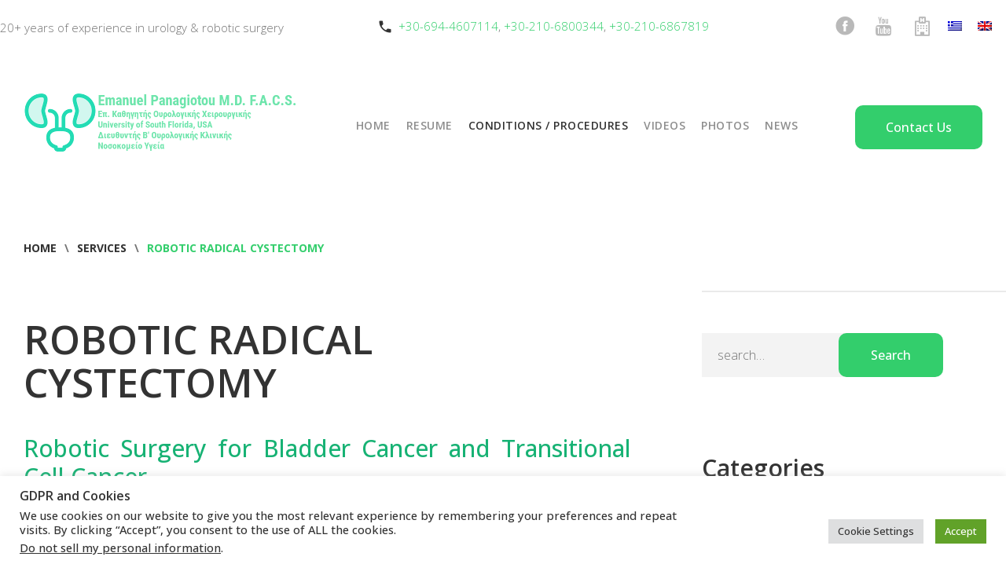

--- FILE ---
content_type: text/html; charset=UTF-8
request_url: https://ourologos-panagiotou.gr/en/cherry-services/robotic-radical-cystectomy/
body_size: 22860
content:
<!DOCTYPE html>
<html lang="en-US">
<head>
<meta charset="UTF-8">
<link rel="profile" href="https://gmpg.org/xfn/11">
<link rel="pingback" href="https://ourologos-panagiotou.gr/xmlrpc.php">

<meta name="viewport" content="width=device-width, initial-scale=1" />
<title>ROBOTIC RADICAL CYSTECTOMY &#8211; Emanuel Panagiotou MD, F.A.C.S.</title>
<meta name='robots' content='max-image-preview:large' />
<link rel="alternate" hreflang="el" href="https://ourologos-panagiotou.gr/cherry-services/rompotikh-rizikh-kystektomh/" />
<link rel="alternate" hreflang="en" href="https://ourologos-panagiotou.gr/en/cherry-services/robotic-radical-cystectomy/" />

<!-- Google Tag Manager for WordPress by gtm4wp.com -->
<script data-cfasync="false" data-pagespeed-no-defer>
	var gtm4wp_datalayer_name = "dataLayer";
	var dataLayer = dataLayer || [];
</script>
<!-- End Google Tag Manager for WordPress by gtm4wp.com --><link rel='dns-prefetch' href='//www.googletagmanager.com' />
<link rel='dns-prefetch' href='//maps-api-ssl.google.com' />
<link rel='dns-prefetch' href='//www.google.com' />
<link rel='dns-prefetch' href='//fonts.googleapis.com' />
<link rel='dns-prefetch' href='//s.w.org' />
<link rel="alternate" type="application/rss+xml" title="Emanuel Panagiotou MD, F.A.C.S. &raquo; Feed" href="https://ourologos-panagiotou.gr/en/feed/" />
		<script type="text/javascript">
			window._wpemojiSettings = {"baseUrl":"https:\/\/s.w.org\/images\/core\/emoji\/13.1.0\/72x72\/","ext":".png","svgUrl":"https:\/\/s.w.org\/images\/core\/emoji\/13.1.0\/svg\/","svgExt":".svg","source":{"concatemoji":"https:\/\/ourologos-panagiotou.gr\/wp-includes\/js\/wp-emoji-release.min.js?ver=5.8.1"}};
			!function(e,a,t){var n,r,o,i=a.createElement("canvas"),p=i.getContext&&i.getContext("2d");function s(e,t){var a=String.fromCharCode;p.clearRect(0,0,i.width,i.height),p.fillText(a.apply(this,e),0,0);e=i.toDataURL();return p.clearRect(0,0,i.width,i.height),p.fillText(a.apply(this,t),0,0),e===i.toDataURL()}function c(e){var t=a.createElement("script");t.src=e,t.defer=t.type="text/javascript",a.getElementsByTagName("head")[0].appendChild(t)}for(o=Array("flag","emoji"),t.supports={everything:!0,everythingExceptFlag:!0},r=0;r<o.length;r++)t.supports[o[r]]=function(e){if(!p||!p.fillText)return!1;switch(p.textBaseline="top",p.font="600 32px Arial",e){case"flag":return s([127987,65039,8205,9895,65039],[127987,65039,8203,9895,65039])?!1:!s([55356,56826,55356,56819],[55356,56826,8203,55356,56819])&&!s([55356,57332,56128,56423,56128,56418,56128,56421,56128,56430,56128,56423,56128,56447],[55356,57332,8203,56128,56423,8203,56128,56418,8203,56128,56421,8203,56128,56430,8203,56128,56423,8203,56128,56447]);case"emoji":return!s([10084,65039,8205,55357,56613],[10084,65039,8203,55357,56613])}return!1}(o[r]),t.supports.everything=t.supports.everything&&t.supports[o[r]],"flag"!==o[r]&&(t.supports.everythingExceptFlag=t.supports.everythingExceptFlag&&t.supports[o[r]]);t.supports.everythingExceptFlag=t.supports.everythingExceptFlag&&!t.supports.flag,t.DOMReady=!1,t.readyCallback=function(){t.DOMReady=!0},t.supports.everything||(n=function(){t.readyCallback()},a.addEventListener?(a.addEventListener("DOMContentLoaded",n,!1),e.addEventListener("load",n,!1)):(e.attachEvent("onload",n),a.attachEvent("onreadystatechange",function(){"complete"===a.readyState&&t.readyCallback()})),(n=t.source||{}).concatemoji?c(n.concatemoji):n.wpemoji&&n.twemoji&&(c(n.twemoji),c(n.wpemoji)))}(window,document,window._wpemojiSettings);
		</script>
		<style type="text/css">
img.wp-smiley,
img.emoji {
	display: inline !important;
	border: none !important;
	box-shadow: none !important;
	height: 1em !important;
	width: 1em !important;
	margin: 0 .07em !important;
	vertical-align: -0.1em !important;
	background: none !important;
	padding: 0 !important;
}
</style>
	<link rel='stylesheet' id='cherry-testi-swiper-css'  href='https://ourologos-panagiotou.gr/wp-content/plugins/cherry-testi/includes/swiper/css/swiper.min.css?ver=4.3.5' type='text/css' media='all' />
<link rel='stylesheet' id='cherry-testi-css'  href='https://ourologos-panagiotou.gr/wp-content/plugins/cherry-testi/public/assets/css/style.css?ver=1.1.3' type='text/css' media='all' />
<link rel='stylesheet' id='wp-block-library-css'  href='https://ourologos-panagiotou.gr/wp-includes/css/dist/block-library/style.min.css?ver=5.8.1' type='text/css' media='all' />
<link rel='stylesheet' id='cherry-services-css'  href='https://ourologos-panagiotou.gr/wp-content/plugins/cherry-services-list/public/assets/css/cherry-services.css?ver=1.4.7' type='text/css' media='all' />
<link rel='stylesheet' id='cherry-services-theme-css'  href='https://ourologos-panagiotou.gr/wp-content/plugins/cherry-services-list/public/assets/css/cherry-services-theme.css?ver=1.4.7' type='text/css' media='all' />
<link rel='stylesheet' id='cherry-services-grid-css'  href='https://ourologos-panagiotou.gr/wp-content/plugins/cherry-services-list/public/assets/css/cherry-services-grid.css?ver=1.4.7' type='text/css' media='all' />
<link rel='stylesheet' id='font-awesome-css'  href='https://ourologos-panagiotou.gr/wp-content/themes/counselor/assets/css/font-awesome.min.css?ver=4.6.0' type='text/css' media='all' />
<link rel='stylesheet' id='contact-form-7-css'  href='https://ourologos-panagiotou.gr/wp-content/plugins/contact-form-7/includes/css/styles.css?ver=5.5.6' type='text/css' media='all' />
<link rel='stylesheet' id='cookie-law-info-css'  href='https://ourologos-panagiotou.gr/wp-content/plugins/cookie-law-info/public/css/cookie-law-info-public.css?ver=2.1.2' type='text/css' media='all' />
<link rel='stylesheet' id='cookie-law-info-gdpr-css'  href='https://ourologos-panagiotou.gr/wp-content/plugins/cookie-law-info/public/css/cookie-law-info-gdpr.css?ver=2.1.2' type='text/css' media='all' />
<link rel='stylesheet' id='easy-tag-and-tracking-id-inserter-css'  href='https://ourologos-panagiotou.gr/wp-content/plugins/easy-tag-and-tracking-id-inserter/public/css/easy-tag-and-tracking-id-inserter-public.css?ver=1.0.1' type='text/css' media='all' />
<link rel='stylesheet' id='wk-styles-css'  href='https://ourologos-panagiotou.gr/wp-content/plugins/widgetkit/cache/wk-styles-23c7a6d4.css?ver=5.8.1' type='text/css' media='all' />
<link rel='stylesheet' id='wpml-legacy-horizontal-list-0-css'  href='//ourologos-panagiotou.gr/wp-content/plugins/sitepress-multilingual-cms/templates/language-switchers/legacy-list-horizontal/style.css?ver=1' type='text/css' media='all' />
<link rel='stylesheet' id='cherry-google-fonts-counselor-css'  href='//fonts.googleapis.com/css?family=Open+Sans%3A300%2C600%2C500%2C700%7CPoppins%3A700&#038;subset=greek-ext%2Clatin&#038;ver=5.8.1' type='text/css' media='all' />
<link rel='stylesheet' id='cherry-handler-css-css'  href='https://ourologos-panagiotou.gr/wp-content/plugins/cherry-search/cherry-framework/modules/cherry-handler/assets/css/cherry-handler-styles.min.css?ver=1.5.11' type='text/css' media='all' />
<link rel='stylesheet' id='material-design-css'  href='https://ourologos-panagiotou.gr/wp-content/themes/counselor/assets/css/material-design.css?ver=5.8.1' type='text/css' media='all' />
<link rel='stylesheet' id='fl-glypho-css'  href='https://ourologos-panagiotou.gr/wp-content/themes/counselor/assets/css/fl-glypho.css?ver=5.8.1' type='text/css' media='all' />
<link rel='stylesheet' id='fontello-css'  href='https://ourologos-panagiotou.gr/wp-content/themes/counselor/assets/css/fontello.css?ver=5.8.1' type='text/css' media='all' />
<link rel='stylesheet' id='tm-builder-swiper-css'  href='https://ourologos-panagiotou.gr/wp-content/plugins/tm-content-builder/framework/assets/css/swiper.min.css?ver=1.3.0' type='text/css' media='all' />
<link rel='stylesheet' id='tm-builder-modules-style-css'  href='https://ourologos-panagiotou.gr/wp-content/plugins/tm-content-builder/framework/assets/css/style.css?ver=1.3.0' type='text/css' media='all' />
<link rel='stylesheet' id='magnific-popup-css'  href='https://ourologos-panagiotou.gr/wp-content/themes/counselor/assets/css/magnific-popup.min.css?ver=1.0.1' type='text/css' media='all' />
<link rel='stylesheet' id='cherry-team-css'  href='https://ourologos-panagiotou.gr/wp-content/plugins/cherry-team-members/public/assets/css/cherry-team.css?ver=1.4.6' type='text/css' media='all' />
<link rel='stylesheet' id='cherry-team-grid-css'  href='https://ourologos-panagiotou.gr/wp-content/plugins/cherry-team-members/public/assets/css/cherry-team-grid.css?ver=1.4.6' type='text/css' media='all' />
<link rel='stylesheet' id='material-icons-css'  href='https://ourologos-panagiotou.gr/wp-content/themes/counselor/assets/css/material-icons.min.css?ver=2.2.0' type='text/css' media='all' />
<link rel='stylesheet' id='jquery-swiper-css'  href='https://ourologos-panagiotou.gr/wp-content/themes/counselor/assets/css/swiper.min.css?ver=3.3.0' type='text/css' media='all' />
<link rel='stylesheet' id='counselor-theme-style-css'  href='https://ourologos-panagiotou.gr/wp-content/themes/counselor/style.css?ver=1.0.0' type='text/css' media='all' />
<script type='text/javascript' src='https://ourologos-panagiotou.gr/wp-includes/js/jquery/jquery.min.js?ver=3.6.0' id='jquery-core-js'></script>
<script type='text/javascript' src='https://ourologos-panagiotou.gr/wp-includes/js/jquery/jquery-migrate.min.js?ver=3.3.2' id='jquery-migrate-js'></script>
<script type='text/javascript' id='cookie-law-info-js-extra'>
/* <![CDATA[ */
var Cli_Data = {"nn_cookie_ids":[],"cookielist":[],"non_necessary_cookies":[],"ccpaEnabled":"1","ccpaRegionBased":"","ccpaBarEnabled":"","strictlyEnabled":["necessary","obligatoire"],"ccpaType":"ccpa_gdpr","js_blocking":"1","custom_integration":"","triggerDomRefresh":"","secure_cookies":""};
var cli_cookiebar_settings = {"animate_speed_hide":"500","animate_speed_show":"500","background":"#FFF","border":"#b1a6a6c2","border_on":"","button_1_button_colour":"#61a229","button_1_button_hover":"#4e8221","button_1_link_colour":"#fff","button_1_as_button":"1","button_1_new_win":"","button_2_button_colour":"#333","button_2_button_hover":"#292929","button_2_link_colour":"#444","button_2_as_button":"","button_2_hidebar":"","button_3_button_colour":"#dedfe0","button_3_button_hover":"#b2b2b3","button_3_link_colour":"#333333","button_3_as_button":"1","button_3_new_win":"","button_4_button_colour":"#dedfe0","button_4_button_hover":"#b2b2b3","button_4_link_colour":"#333333","button_4_as_button":"1","button_7_button_colour":"#74e8bd","button_7_button_hover":"#5dba97","button_7_link_colour":"#fff","button_7_as_button":"1","button_7_new_win":"","font_family":"inherit","header_fix":"","notify_animate_hide":"1","notify_animate_show":"","notify_div_id":"#cookie-law-info-bar","notify_position_horizontal":"right","notify_position_vertical":"bottom","scroll_close":"","scroll_close_reload":"","accept_close_reload":"","reject_close_reload":"","showagain_tab":"","showagain_background":"#fff","showagain_border":"#000","showagain_div_id":"#cookie-law-info-again","showagain_x_position":"100px","text":"#333333","show_once_yn":"","show_once":"10000","logging_on":"","as_popup":"","popup_overlay":"1","bar_heading_text":"GDPR and Cookies","cookie_bar_as":"banner","popup_showagain_position":"bottom-right","widget_position":"left"};
var log_object = {"ajax_url":"https:\/\/ourologos-panagiotou.gr\/wp-admin\/admin-ajax.php"};
/* ]]> */
</script>
<script type='text/javascript' src='https://ourologos-panagiotou.gr/wp-content/plugins/cookie-law-info/public/js/cookie-law-info-public.js?ver=2.1.2' id='cookie-law-info-js'></script>
<script type='text/javascript' id='cookie-law-info-ccpa-js-extra'>
/* <![CDATA[ */
var ccpa_data = {"opt_out_prompt":"Do you really wish to opt out?","opt_out_confirm":"Confirm","opt_out_cancel":"Cancel"};
/* ]]> */
</script>
<script type='text/javascript' src='https://ourologos-panagiotou.gr/wp-content/plugins/cookie-law-info/admin/modules/ccpa/assets/js/cookie-law-info-ccpa.js?ver=2.1.2' id='cookie-law-info-ccpa-js'></script>
<script type='text/javascript' id='easy-tag-and-tracking-id-inserter-js-extra'>
/* <![CDATA[ */
var EASY_TAG_AND_TRACKING_ID_INSERTER_GOOGLE_ANALYTICAL = {"google_tag_manager":""};
/* ]]> */
</script>
<script type='text/javascript' src='https://ourologos-panagiotou.gr/wp-content/plugins/easy-tag-and-tracking-id-inserter/public/js/easy-tag-and-tracking-id-inserter-public.js?ver=1.0.1' id='easy-tag-and-tracking-id-inserter-js'></script>
<script type='text/javascript' src='https://ourologos-panagiotou.gr/wp-content/plugins/widgetkit/cache/uikit2-3566c285.js?ver=5.8.1' id='uikit2-js'></script>
<script type='text/javascript' src='https://ourologos-panagiotou.gr/wp-content/plugins/widgetkit/cache/wk-scripts-5e11a12f.js?ver=5.8.1' id='wk-scripts-js'></script>

<!-- Google Analytics snippet added by Site Kit -->
<script type='text/javascript' src='https://www.googletagmanager.com/gtag/js?id=UA-242083621-1' id='google_gtagjs-js' async></script>
<script type='text/javascript' id='google_gtagjs-js-after'>
window.dataLayer = window.dataLayer || [];function gtag(){dataLayer.push(arguments);}
gtag('set', 'linker', {"domains":["ourologos-panagiotou.gr"]} );
gtag("js", new Date());
gtag("set", "developer_id.dZTNiMT", true);
gtag("config", "UA-242083621-1", {"anonymize_ip":true});
gtag("config", "G-B99EK5Y73H");
</script>

<!-- End Google Analytics snippet added by Site Kit -->
<link rel="https://api.w.org/" href="https://ourologos-panagiotou.gr/wp-json/" /><link rel="EditURI" type="application/rsd+xml" title="RSD" href="https://ourologos-panagiotou.gr/xmlrpc.php?rsd" />
<link rel="wlwmanifest" type="application/wlwmanifest+xml" href="https://ourologos-panagiotou.gr/wp-includes/wlwmanifest.xml" /> 
<meta name="generator" content="WordPress 5.8.1" />
<link rel="canonical" href="https://ourologos-panagiotou.gr/en/cherry-services/robotic-radical-cystectomy/" />
<link rel='shortlink' href='https://ourologos-panagiotou.gr/en/?p=2927' />
<link rel="alternate" type="application/json+oembed" href="https://ourologos-panagiotou.gr/wp-json/oembed/1.0/embed?url=https%3A%2F%2Fourologos-panagiotou.gr%2Fen%2Fcherry-services%2Frobotic-radical-cystectomy%2F" />
<link rel="alternate" type="text/xml+oembed" href="https://ourologos-panagiotou.gr/wp-json/oembed/1.0/embed?url=https%3A%2F%2Fourologos-panagiotou.gr%2Fen%2Fcherry-services%2Frobotic-radical-cystectomy%2F&#038;format=xml" />
<meta name="generator" content="WPML ver:4.2.9 stt:1,13;" />
 
 <!-- Global site tag (gtag.js) - Google Analytics  Added by Easy Tag and Tracking id inserter plugin -->
				<script async src="//www.googletagmanager.com/gtag/js?id=380379696"></script>
				<script>
				window.dataLayer = window.dataLayer || [];
				function gtag(){dataLayer.push(arguments);}
				gtag("js", new Date());
				gtag("config", "380379696");
				</script> 
 <meta name="generator" content="Site Kit by Google 1.101.0" /><!-- Global site tag (gtag.js) - Google Ads: 773165333 -->
<script async src="https://www.googletagmanager.com/gtag/js?id=AW-773165333"></script>
<script>
  window.dataLayer = window.dataLayer || [];
  function gtag(){dataLayer.push(arguments);}
  gtag('js', new Date());

  gtag('config', 'AW-773165333');
</script>
<!-- Google Tag Manager for WordPress by gtm4wp.com -->
<!-- GTM Container placement set to off -->
<script data-cfasync="false" data-pagespeed-no-defer type="text/javascript">
	var dataLayer_content = {"pagePostType":"cherry-services","pagePostType2":"single-cherry-services","pagePostAuthor":"maria"};
	dataLayer.push( dataLayer_content );
</script>
<script>
	console.warn && console.warn("[GTM4WP] Google Tag Manager container code placement set to OFF !!!");
	console.warn && console.warn("[GTM4WP] Data layer codes are active but GTM container must be loaded using custom coding !!!");
</script>
<!-- End Google Tag Manager for WordPress by gtm4wp.com --><meta name="generator" content="Powered by Slider Revolution 6.5.9 - responsive, Mobile-Friendly Slider Plugin for WordPress with comfortable drag and drop interface." />
<link rel="icon" href="https://ourologos-panagiotou.gr/wp-content/uploads/2019/10/cropped-favicon-32x32.png" sizes="32x32" />
<link rel="icon" href="https://ourologos-panagiotou.gr/wp-content/uploads/2019/10/cropped-favicon-192x192.png" sizes="192x192" />
<link rel="apple-touch-icon" href="https://ourologos-panagiotou.gr/wp-content/uploads/2019/10/cropped-favicon-180x180.png" />
<meta name="msapplication-TileImage" content="https://ourologos-panagiotou.gr/wp-content/uploads/2019/10/cropped-favicon-270x270.png" />
<style type="text/css">/* #Typography */body {font-style: normal;font-weight: 300;font-size: 18px;line-height: 1.667;font-family: 'Open Sans', sans-serif;letter-spacing: 0px;text-align: left;color: #747474;}@media (max-width: 544px) {body {font-size: 14px;}}h1 {font-style: normal;font-weight: 600;font-size: 27px;line-height: 1.1;font-family: 'Open Sans', sans-serif;letter-spacing: 0px;text-align: inherit;color: #333333;}h2 {font-style: normal;font-weight: 600;font-size: 28px;line-height: 1.1;font-family: 'Open Sans', sans-serif;letter-spacing: 0px;text-align: inherit;color: #333333;}h3 {font-style: normal;font-weight: 500;font-size: 21px;line-height: 1.2;font-family: 'Open Sans', sans-serif;letter-spacing: 0px;text-align: inherit;color: #17b274;}h4 {font-style: normal;font-weight: 600;font-size: 21px;line-height: 1.3;font-family: 'Open Sans', sans-serif;letter-spacing: 0px;text-align: inherit;color: #333333;}h5 {font-style: normal;font-weight: 600;font-size: 24px;line-height: 1.4;font-family: 'Open Sans', sans-serif;letter-spacing: 0px;text-align: inherit;color: #333333;}h6 {font-style: normal;font-weight: 600;font-size: 20px;line-height: 1.4;font-family: 'Open Sans', sans-serif;letter-spacing: 0px;text-align: inherit;color: #333333;}@media (min-width: 992px) {h1 { font-size: 50px; }h2 { font-size: 46px; }h3 { font-size: 30px; }h4 { font-size: 26px; }}a,h1 a:hover,h2 a:hover,h3 a:hover,h4 a:hover,h5 a:hover,h6 a:hover,.not-found .page-title { color: #33ce6c; }a:hover { color: #333333; }/* #Invert Color Scheme */.invert, .invert p { color: #fff; }.invert h1 { color: #fff; }.invert h2 { color: #fff; }.invert h3 { color: #fff; }.invert h4 { color: #fff; }.invert h5 { color: #fff; }.invert h6 { color: #fff; }.invert a { color: #fff; }.invert a:hover { color: #303043; }.invert h1 a:hover,.invert h2 a:hover,.invert h3 a:hover,.invert h4 a:hover{color: rgba(255,255,255,0.7);}.invert ul li,.invert ol li {color: #fff;}/* #Layout */@media (min-width: 1200px) {.container {max-width: 1788px;}}/* 404 */.not-found .page-title {font-weight: 700;color: #30c148;}.not-found .page-title span {color: #7fc45a;}/* #Elements */blockquote,#sidebar blockquote {color: #747474;}blockquote:before{color: #7fc45a;}blockquote cite {color: #7fc45a;font-weight: 500;}blockquote cite:before {background: #7fc45a;}blockquote a:hover {color: #33ce6c;}blockquote cite a {color: #71f28d;}blockquote cite a:hover {color: #33ce6c;}code {color: #fff;background: #7fc45a;font-style: normal;font-weight: 300;font-size: 18px;line-height: 1.667;font-family: 'Open Sans', sans-serif;letter-spacing: 0px;}ul, ol{color: #7fc45a;}.price-list ul li {color: #747474;}#tm_builder_outer_content .contact_wrapper dl dt:before {color: #7fc45a;}#tm_builder_outer_content .quote blockquote:before {color: #7fc45a;}hr{background-color: rgba(116,116,116,0.14);}#tm_builder_outer_content .invert .tm_pb_module h2 a:hover {color: #333333;}/* #Header */.header-container {background-color: #ffffff;background-image: url();background-repeat: no-repeat;background-position: center top;background-attachment: scroll;}.site-header.transparent .header-container {background: rgba(255,255,255,0.9);}/* ##Logo */.site-logo {font-style: normal;font-weight: 700;font-size: 50px;font-family: Poppins, sans-serif;}.site-logo__link, .site-logo__link:hover {color: #7fc45a;}/* ##Top Panel */.top-panel {font-weight: 600;background-color: #ffffff;color: #747474;}.top-panel__message .fa,.top-panel__message .material-icons {color: #333333;}.info-block a:hover {color: #30c148;}/* #Search Form */.search-form__field {color: #747474;}.search-form__field::-webkit-input-placeholder { color: #747474; }.search-form__field::-moz-placeholder { color: #747474; }.search-form__field:-moz-placeholder { color: #747474; }.search-form__field:-ms-input-placeholder { color: #747474; }.top-panel.invert .search-form__submit {color: #51f772;background-color: #fff;}.top-panel.invert .search-form__submit:hover {color: #fff;background-color: #69db85;}.top-panel .search-form__field {color: #fff;}.top-panel .search-form__field::-webkit-input-placeholder,.top-panel.invert .cherry-search input[type='search']::-webkit-input-placeholder { color: #fff; }.top-panel .search-form__field::-moz-placeholder,.top-panel.invert .cherry-search input[type='search']::-moz-placeholder { color: #fff; }.top-panel .search-form__field:-moz-placeholder,.top-panel.invert .cherry-search input[type='search']:-moz-placeholder { color: #fff; }.top-panel .search-form__field:-ms-input-placeholder,.top-panel.invert .cherry-search input[type='search']:-ms-input-placeholder { color: #fff; }.top-panel.invert .cherry-search input[type='search']{color: #fff;border-bottom-color: #7fc45a;}.cherry-search__item-author span{color: #747474;}.cherry-search__item-author em {color: #69db85;}.invert .cherry-search .cherry-search__item-attr,.invert .cherry-search .cherry-search__more-button {color: #7fc45a;}.invert .cherry-search .cherry-search__item-attr:hover,.invert .cherry-search .cherry-search__more-button:hover,.cherry-search .cherry-search__more-button:hover {color: #69db85;}.widget .cherry-search .cherry-search__submit.btn.btn-primary,.widget .cherry-search .cherry-search__submit.btn.btn-primary:focus,.error-404.not-found .cherry-search .search-submit,.error-404.not-found .cherry-search .search-submit:focus,.cherry-search .cherry-search__spinner > div {background-color: #33ce6c;}.widget .cherry-search .cherry-search__submit.btn.btn-primary:hover,.error-404.not-found .cherry-search .search-submit:hover {background-color: #69db85;}.invert .footer-area .widget_search .btn-primary:hover {background-color: #33ce6c;}/* #Comment, Contact, Password Forms */input[type='text'],input[type='email'],input[type='url'],input[type='password'],input[type='search'],input[type='number'],input[type='tel'],input[type='range'],input[type='date'],input[type='month'],input[type='week'],input[type='time'],input[type='datetime'],input[type='datetime-local'],input[type='color'],select,textarea {background-color: #f3f3f3;color: #333333;}.site-header .top-panel .cherry-search form.cherry-search__form input[type='search']{background-color: #f3f3f3;color: #909090;}.comment-form .submit,.wpcf7-submit,.post-password-form label + input {color: #fff;background-color: #51f772;border-color: #51f772;}.comment-form .submit:hover,.wpcf7-submit:hover,.post-password-form label + input:hover {color: #fff;background-color: rgb(56,222,89);border-color: rgb(56,222,89);}.comment-form .submit:focus,.wpcf7-submit:focus,.post-password-form label + input:focus {}/* #Input Placeholders */::-webkit-input-placeholder, .site-header .top-panel .cherry-search form.cherry-search__form input[type='search']::-webkit-input-placeholder { color: #909090; }::-moz-placeholder, .site-header .top-panel .cherry-search form.cherry-search__form input[type='search']::-moz-placeholder{ color: #909090; }:-moz-placeholder, .site-header .top-panel .cherry-search form.cherry-search__form input[type='search']:-moz-placeholder{ color: #909090; }:-ms-input-placeholder, .site-header .top-panel .cherry-search form.cherry-search__form input[type='search']:-ms-input-placeholder{ color: #909090; }/* #Social */.social-list a,.share-btns__link {color: rgba(116,116,116,0.5);}.social-list a:hover::before,.share-btns__link:hover {color: #33ce6c;}.social-list--footer .menu-item a:hover { color: #fff; }.widget-about__social .social-list .menu-item > a {color: #fff;}.widget-about__social .social-list .menu-item > a:hover:before {color: #71f28d;}footer .social-list a {color: #888787;}footer .social-list a:hover::before {color: #33ce6c;}/* #Social (invert scheme) */.invert .social-list a {color: #fff;}.invert .social-list a:hover {color: #69db85;}.widget.widget-subscribe .social-list .menu-item > a {color: #fff;}.widget.widget-subscribe .social-list .menu-item > a:hover {color: #69db85;}.widget.widget-subscribe .social-list .menu-item > a:hover:before {color: #71f28d;}/* #Main Menu */.main-navigation .menu > li > a,.main-navigation ul ul a{font-style: normal;font-weight: 500;font-size: 14px;line-height: 1.4;font-family: 'Open Sans', sans-serif;letter-spacing: 0.5px;color: #8e8e8e;}.main-navigation .menu > li > a:hover,.main-navigation .menu > li.menu-hover > a,.main-navigation .menu > li.current_page_item > a,.main-navigation .menu > li.current_page_ancestor > a,.main-navigation .menu > li.current-menu-item > a,.main-navigation .menu > li.current-menu-ancestor > a,.main-navigation ul ul a {color: #333333;}.main-navigation .sub-menu {background: #fff;}.main-navigation .sub-menu .sub-menu {background: #7fc45a;}.main-navigation .sub-menu > li > a:hover,.main-navigation .sub-menu > li.menu-hover > a,.main-navigation .sub-menu > li.current_page_item > a,.main-navigation .sub-menu > li.current_page_ancestor > a,.main-navigation .sub-menu > li.current-menu-item > a,.main-navigation .sub-menu > li.current-menu-ancestor > a {color: #33ce6c;}.main-navigation .sub-menu .sub-menu > li > a {color: #fff;}.main-navigation .sub-menu .sub-menu > li > a:hover {color: #71f28d;}.menu-item__desc {color: #8f9399;font-weight: 300;}.main-navigation.stuckMenu.isStuck {background-color: #fff;}/* #Inverted Main Menu */.invert .main-navigation .menu > li > a:hover,.invert .main-navigation .menu > li.menu-hover > a,.invert .main-navigation .menu > li.current_page_item > a,.invert .main-navigation .menu > li.current_page_ancestor > a,.invert .main-navigation .menu > li.current-menu-item > a,.invert .main-navigation .menu > li.current-menu-ancestor > a,.invert .main-navigation .menu > li > a,.invert .main-navigation .menu > li::after{color: #fff;}.invert .main-navigation .sub-menu > li > a:hover,.invert .main-navigation .sub-menu > li::after,.invert .main-navigation .sub-menu > li.menu-hover > a,.invert .main-navigation .sub-menu > li.current_page_item > a,.invert .main-navigation .sub-menu > li.current_page_ancestor > a,.invert .main-navigation .sub-menu > li.current-menu-item > a,.invert .main-navigation .sub-menu > li.current-menu-ancestor > a {color: #51f772;}/* #Footer Menu */.footer-menu__items li.current-menu-item a,.footer-menu__items li.current_page_item a {color: #747474;}/* #Entry Meta */.post__cats a,.post-featured-content .post__cats a,.sticky__label {color: #fff;background-color: #7fc45a;}.post__cats a:first-child,.post-featured-content .post__cats a:first-child {color: #fff;background-color: #51f772;}.post__cats a:hover,.post-featured-content .post__cats a:hover {color: #fff;background-color: #51f772;}.post__cats a:hover:first-child,.post-featured-content .post__cats a:hover:first-child {color: #fff;background-color: #69db85;}.entry-meta .material-icons,.post__tags .material-icons,.entry-meta .fa,.post__tags .fa {color: rgba(81,247,114,0.3);}.posted-by a,.posted-by__author a,.post-featured-content a,.post__date a,.post__comments a,.post__tags a {color: #51f772;}.posted-by a:hover,.posted-by__author a:hover,.post-featured-content a:hover,.post__date a:hover,.post__comments a:hover,.post__tags a:hover {color: #7fc45a;text-decoration: none;}.posted-by {color: #747474;}.single .post__tags a {color: #51f772;}.single .post__tags a:hover {color: #30c148;}.invert .post__cats a:hover {color: #33ce6c;background-color: #fff;}.single .post__date:before,.single .post__comments:before,.blog .post__date:before,.blog .post__comments:before,.blog .post__tags:before,.archive .post__date:before,.archive .post__comments:before,.archive .post__tags:before {background-color: rgb(141,141,143);}.entry-content p strong span {font-weight: 600;}.post_format-post-format-quote blockquote,.single-post blockquote {color: #8e8e8e;}/* #Post Format */.format-quote .post-quote {font-size: 26px;color: #333333;}.post-format-link {color: #fff;background-color: rgba(105,219,133,0.78);}.post-format-link:hover {color: #fff;background-color: rgba(51,206,108,0.78);}/* Related Posts */.single .related-posts .entry-title {color: #333333;}/* #Author Bio */.post-author__holder {background-color: #f3f3f3;}.post-author__title {color: #333333;}.post-author__title a:hover {color: #69db85;}/* #Comments */.comments-area .comments-title,#respond .comment-reply-title {color: #333333;}.comments-area article.comment-body {background-color: #fff;}.comments-area .children {background: rgba(116,116,116,0.06);}.comments-area .comment-content {color: #747474;}.comment-metadata .comment-date,.comment-metadata .fn {color: #51f772;}.comment-metadata .comment-date:hover {color: #747474;}.comments-area .comment-date:after {background-color: #8e8e8e;}.comment-reply-link {color: #69db85;}.comment-reply-link:hover {color: #747474;}/* #Comment Reply Link */#cancel-comment-reply-link {color: #747474;}#cancel-comment-reply-link:hover {color: #69db85;}/* Audio Format */.format-audio .post-format-audio .post-format-audio-description h5 {font-weight: 700;}.format-audio .post-format-audio {background-color: #51f772;}.format-audio .post-format-audio .mejs-container .mejs-controls,.format-audio .mejs-container .mejs-controls {background-color: #51f772;}/* Qoute format */.blog .post_format-post-format-quote blockquote {color: #747474;}.mejs-controls .mejs-horizontal-volume-slider .mejs-horizontal-volume-total,.mejs-controls .mejs-time-rail .mejs-time-total {background: #51f772 !important;}/* Gallery format */.post-gallery__button-next,.post-gallery__button-prev {color: #fff;background-color: #33ce6c;}.post-gallery__button-next:hover,.post-gallery__button-prev:hover {color: #333333;background-color: #fff;}.post-gallery__caption {color: #fff;}/* #Paginations */.page-numbers,.page-links a {color: #7fc45a;}a.page-numbers:hover,.page-numbers.current,.page-links a:hover,.page-links > .page-links__item {color: #51f772;background: #30c148;}.page-numbers.next,.page-numbers.prev {color: #fff;background: #51f772;}.page-numbers.next:hover,.page-numbers.prev:hover {color: #fff;background: #7fc45a;}/* #Post navigation */.post-navigation .nav-previous a, .post-navigation .nav-next a {font-style: normal;font-weight: 500;font-size: 26px;font-family: 'Open Sans', sans-serif;}@media (max-width: 1200px) {.post-navigation .nav-previous a, .post-navigation .nav-next a {font-size: 17px;}}.post-navigation a .meta-nav {color: #333333;}.post-navigation a .post-title {color: #33ce6c;}.post-navigation a:before {color: #fff;background-color: #33ce6c;}.post-navigation a:hover:before {color: #fff;background-color: #69db85;}.post-navigation a:hover .post-title{color: #51f772;}.post-navigation a:hover:before {background: #51f772;}.page-links > .page-links__item {color: #fff;}.page-links > a .page-links__item {color: #69db85;}.page-links > a:hover .page-links__item {color: #fff;}/* #Breadcrumbs */.breadcrumbs__item {font-style: normal;font-weight: 700;font-size: 14px;line-height: 1.5;font-family: 'Open Sans', sans-serif;letter-spacing: 0px;}.breadcrumbs__item-link {color: #333333;}.breadcrumbs__item-link:hover {color: #33ce6c;}.breadcrumbs__item-target {color: #33ce6c;}/*#Menu toggle */.menu-toggle{font-weight: 600;font-family: 'Open Sans', sans-serif;color: #8e8e8e;}.main-navigation .menu > li .sub-menu-toggle::before{color: #51f772;}.main-navigation{color: #f3f3f3;}/* #Footer */.site-footer {background-color: #f3f3f3;}.footer-area-wrap {background-color: #f3f3f3;}.site-info a:hover {color: #747474;}.footer-container {color: #888787;}.footer-menu__items .menu-item:before {background-color: #888787;}.footer-menu__items .menu-item a {color: #888787;}.footer-menu__items .menu-item a:hover {color: #333333;}/* #ToTop button */#toTop {color: #fff;background-color: #33ce6c;}#toTop:hover {color: #fff;background-color: #333333;}#toTop:before {color: #fff;}/* #Page Preloader */.page-preloader:before {background-color: #51f772;}.page-preloader .page-preloader__cube {background-color: #51f772;}.page-preloader .page-preloader__cube:first-child {top: -18px; left: 0;background-color: #7fc45a;}.page-preloader .page-preloader__cube:last-child {background-color: #71f28d;}/* Paginations */.nav-links a.page-numbers,#tm_builder_outer_content .pagination a {font-weight: 500;color: #fff;background-color: #33ce6c;}.nav-links a.page-numbers:hover,.nav-links a.page-numbers.current,#tm_builder_outer_content .pagination .current,#tm_builder_outer_content .pagination a.page-numbers:hover {color: #fff;font-weight: 500;background-color: #69db85;}.invert .nav-links a.page-numbers,#tm_builder_outer_content .invert .pagination a.page-numbers {font-weight: 500;color: #fff;background-color: rgba(255,255,255,0.4);}.invert .nav-links a.page-numbers:hover,.invert .nav-links a.page-numbers.current,#tm_builder_outer_content .invert .pagination .current,#tm_builder_outer_content .invert .pagination a.page-numbers:hover {color: #303043;font-weight: 500;background-color: #fff;}/* #Gradient */.gradient {background: #88e0b4;background: -moz-linear-gradient(-35deg, #88e0b4 0%, #88e0b4 30%, #4bd897 80%);background: -webkit-linear-gradient(-35deg, #88e0b4 0%,#88e0b4 30%,#4bd897 80%);background: linear-gradient(145deg, #88e0b4 0%,#88e0b4 30%,#4bd897 80%);}.gradient_vertical {background: #88e0b4;background: -moz-linear-gradient(top,#88e0b4 15%, #4bd897 85%);background: -webkit-linear-gradient(top,#88e0b4 15%,#4bd897 85%);background: linear-gradient(to bottom,#88e0b4 15%,#4bd897 85%);}.gradient_horizontal {background: #88e0b4;background: -moz-linear-gradient(180deg, #88e0b4 0%, #88e0b4 30%, #4bd897 80%);background: -webkit-linear-gradient(180deg, #88e0b4 0%,#88e0b4 30%,#4bd897 80%);background: linear-gradient(180deg, #88e0b4 0%,#88e0b4 30%,#4bd897 80%);}/* #Button Appearance Styles (regular scheme) */.btn, .submit {font-family: 'Open Sans', sans-serif;font-weight: 500;color: #fff;background-color: #33ce6c;font-size: 16px;}.posts-list .btn, .posts-list .submit {font-size: 18px;}.btn-default,.btn-primary,.btn-secondary,.btn-default:hover,.btn-primary:hover,.btn-secondary:hover {color: #fff;}.btn-default {background-color: #33ce6c;border-color: #33ce6c;}.btn-default:hover {background-color: #69db85;border-color: #69db85;}.btn-primary,.btn-primary:focus {color: #fff;background-color: #33ce6c ;}.btn-primary:hover {background-color: #69db85;}.btn-secondary {border-color: #33ce6c;background-color: #33ce6c;}.btn-secondary:hover,.btn-secondary:focus{color: #33ce6c;background: rgba(51,206,108,0);}.comment-form .submit,.comment-form .submit:focus {background-color: #69db85;}.comment-form .submit:hover {background-color: #33ce6c;}.error-404.not-found .page-content > a.btn.btn-primary,.error-404.not-found .page-content > a.btn.btn-primary:focus {background-color: #51f772;}.error-404.not-found .page-content > a.btn.btn-primary:hover {background-color: #69db85;}/* #Button Appearance Styles (invert scheme) */.invert .btn-default ,.invert .btn-default:focus{color: #33ce6c;background-color: #fff;border-color: #fff;}.invert .btn-default:hover {color: #fff;background-color: rgba(255,255,255,0.3);}.invert .btn-primary,.invert .btn-primary:focus {color: #33ce6c;background-color: #fff;border-color: #fff;}.invert .btn-primary:hover {color: #fff;background-color: rgba(255,255,255,0.3);}.invert .btn-secondary,.invert .btn-secondary:focus {color: #33ce6c;background-color: #f3f3f3;border-color: #f3f3f3;}.invert .btn-secondary:hover {color: #fff;background-color: rgba(255,255,255,0.3);}/* #Widgets (defaults) */.widget li {color: #33ce6c;}.invert .widget li {color: #fff;}.invert .widget select {color: #747474;}.invert .footer-area .cherry-search .cherry-search__submit.btn.btn-primary {color: #fff;}.invert .footer-area .btn-primary:hover {color: #fff;}.invert .footer-area a {color: #69db85;}.invert .footer-area a:hover {color: #33ce6c;}/* #Widget Calendar */.widget_calendar caption,.invert .widget_calendar caption {font-weight: 600;color: #fff;background-color: #51f772;}.widget_calendar th {color: #51f772;}.widget_calendar tbody td {font-weight: 700;color: #333333;}.widget_calendar tbody td a,.widget_calendar tbody td a:hover,.widget_calendar tbody td#today,.invert .widget_calendar tbody td a:hover {color: #fff;}.widget_calendar tbody td#today::after {background-color: #69db85;}.widget_calendar tbody td a:before {background-color: #333333;}.widget_calendar tbody td a:hover:before {background-color: #33ce6c;}.widget_calendar #next a,.widget_calendar #prev a {color: #333333;}.invert .widget_calendar .calendar_wrap {background-color: #fff;}.widget_calendar tfoot td#next a,.widget_calendar tfoot td#prev a {font-weight: 700;}/* #Widget Tag Cloud */.sidebar .tagcloud a {color: #747474;}.sidebar .tagcloud a:hover {color: #7fc45a;}.invert .tagcloud a:hover {color: #fff;}/* #Widget Recent Posts */.widget_recent_entries .post-date {color: #51f772;}.invert .widget_recent_entries .post-date {color: #fff;}.widget_recent_entries a {color: #33ce6c;}.widget_recent_entries a:hover {color: #69db85;}/* #Widget About */.sidebar .widget-about,.sidebar .widget-about h4{background-color: #30c148;color: #fff;}.widget-about .widget-title {color: #fff;}/* #Widget Recent Comments */.widget_recent_comments .recentcomments {color: #747474;}.widget_recent_comments span {color: #51f772;}/* #Widget Archive */.widget_archive a{color: #33ce6c;}.widget_archive a:hover{color: #69db85;}.instagram__cover {color: #fff;background-color: #51f772;}.invert .instagram__cover {background-color: #fff;color: #51f772;}.sidebar .follow-block {background-color: #7fc45a;}.subscribe-block {background-color: #69db85;}.subscribe-block .widget-title,.subscribe-block__message {color: #fff;}.subscribe-block__input[type='email'] {background-color: #fff;}.subscribe-block__input { color: #747474; }.subscribe-block__submit.btn-secondary,.subscribe-block__submit.btn-secondary:focus {background-color: #33ce6c;border-color: regular_accent_color_2;}.subscribe-block__submit.btn-secondary:hover,.invert .subscribe-block__submit.btn-secondary:hover,.after-content-full-width-area .subscribe-block__submit.btn-secondary:hover,.subscribe-block__submit.btn-secondary:focus,.invert .subscribe-block__submit.btn-secondary:focus,.after-content-full-width-area .subscribe-block__submit.btn-secondary:focus{background-color: #51f772;border-color: #51f772;color: #fff;}.position-one-right-sidebar .subscribe-block__input[type='email']:focus,.position-one-left-sidebar .subscribe-block__input[type='email']:focus {box-shadow:inset 0 -5px 0 0 #30c148;}.invert .subscribe-block__submit.btn-secondary,.after-content-full-width-area .subscribe-block__submit.btn-secondary,.invert .subscribe-block__submit.btn-secondary:focus,.after-content-full-width-area .subscribe-block__submit.btn-secondary:focus {color: #8e8e8e;background-color: #f3f3f3;border-color: #f3f3f3;}.follow-block h2 {color: #fff;}#tm_builder_outer_content .tm_pb_slider p{font-weight: 600;}#tm_builder_outer_content .tm_pb_slider.invert .tm_pb_more_button{color: #fff;background-color: #51f772;}#tm_builder_outer_content .tm_pb_slider.invert .tm_pb_more_button_invert {color: #333333;background-color: #fff;}#tm_builder_outer_content .tm_pb_slider.invert .tm_pb_button:hover, #tm_builder_outer_content .tm_pb_slider.invert .tm_pb_more_button_invert:hover, #tm_builder_outer_content .tm-pb-controllers a:hover,#tm_builder_outer_content .tm-pb-controllers .tm-pb-active-control {color: #fff;background-color: #7fc45a;}#tm_builder_outer_content .tm-pb-arrow-prev,#tm_builder_outer_content .tm-pb-arrow-next {color: #fff;}#tm_builder_outer_content .tm-pb-arrow-prev:hover,#tm_builder_outer_content .tm-pb-arrow-next:hover{color: #333333;background-color: #fff;}body #tm_builder_outer_content .tm_pb_slider .tm-pb-arrow-prev:before,body #tm_builder_outer_content .tm_pb_slider .tm-pb-arrow-next:before {color: #fff;}body #tm_builder_outer_content .tm_pb_slider .tm-pb-arrow-prev:hover:before,body #tm_builder_outer_content .tm_pb_slider .tm-pb-arrow-next:hover:before {color: #333333;}#tm_builder_outer_content .tm_pb_swiper .swiper-pagination-bullet {background-color: #33ce6c;}#tm_builder_outer_content .tm_pb_swiper .swiper-pagination-bullet:hover,#tm_builder_outer_content .tm_pb_swiper .swiper-pagination-bullet-active {background-color: #69db85;}#tm_builder_outer_content .tm_pb_module.tm_pb_swiper .swiper-container .swiper-button-next,#tm_builder_outer_content .tm_pb_module.tm_pb_swiper .swiper-container .swiper-button-prev,#tm_builder_outer_content .tm_pb_brands_showcase_module__wrapper .swiper-container .swiper-button-next,#tm_builder_outer_content .tm_pb_brands_showcase_module__wrapper .swiper-container .swiper-button-prev {color: #fff;background-color: #69db85;}#tm_builder_outer_content .tm_pb_module.tm_pb_swiper .swiper-container .swiper-button-next:hover,#tm_builder_outer_content .tm_pb_module.tm_pb_swiper .swiper-container .swiper-button-prev:hover,#tm_builder_outer_content .tm_pb_brands_showcase_module__wrapper .swiper-container .swiper-button-next:hover,#tm_builder_outer_content .tm_pb_brands_showcase_module__wrapper .swiper-container .swiper-button-prev:hover {background-color: #33ce6c;}#tm_builder_outer_content .invert .tm_pb_link_box p {color: #fff;}#tm_builder_outer_content .tm_pb_link_box .desc_linkbox .tm_pb_button {color: #333333;font-weight: 600;}#tm_builder_outer_content .tm_pb_link_box .desc_linkbox .tm_pb_button:hover {color: #7fc45a;}#tm_builder_outer_content .tm_pb_link_box .desc_linkbox .tm_pb_link_box_title{font-size: 24px;font-weight: 600;}#tm_builder_outer_content .tm_pb_cherry_services .services-item .title_wrap a{font-weight: 500;line-height: 1.2;}#tm_builder_outer_content .invert .tm_pb_cherry_services .services-item .title_wrap a:hover{color: rgba(255,255,255,0.7);}#tm_builder_outer_content .template-listed-services .services-item:before{font-weight: 600;font-family: 'Open Sans', sans-serif;border-bottom-color: #fff;}.cherry-services.template-default .services-item:nth-child(3n+1) .title_wrap a {color: #7fc45a;}.cherry-services.template-default .services-item:nth-child(3n+2) .title_wrap a {color: #69db85;}.cherry-services.template-default .services-item:nth-child(3n+3) .title_wrap a {color: #51f772;}.cherry-services.template-default .services-item:nth-child(3n+1) .title_wrap a:hover,.cherry-services.template-default .services-item:nth-child(3n+2) .title_wrap a:hover,.cherry-services.template-default .services-item:nth-child(3n+3) .title_wrap a:hover {color: #333333;}.cherry-services .template-single p strong {font-weight: 600;}.template-single .head_wrap {background-color: #7fc45a;}.features_bg_color {background-color: #51f772;}.cta-form_submit.btn {color: #fff;background-color: #33ce6c ;}.cta-form_submit.btn:after {color: #fff;}.cta-form_submit.btn:hover {box-shadow: 0 0 10px #69db85;background-color: #69db85;}.cta-form_submit.btn:hover:after {color: #51f772;}.invert .cta-form_submit.btn,.invert .cta-form_submit.btn:focus {color: #333333;background-color: #fff;}.invert .cta-form_submit.btn:hover {color: #fff;background-color: rgba(255,255,255,0);}#tm_builder_outer_content .invert .tm_pb_cherry_team .cherry-team-filter_item.active a:hover {border-color: #fff;color: #fff;}#tm_builder_outer_content .invert .tm_pb_cherry_team .cherry-team-filter_item a:hover {border-color: #fff;color: #fff;}.team-single-item {background-color: #51f772;}.team-single-item .team-meta_item.position{font-weight: 600;}.single-team .team-single-item a {color: #fff;}.single-team .team-single-item a:hover {color: #333333 !important;}.single-team .team-single-item .team-meta .team-contact-info .team-macros {background-color: #51f772;}.invert .team-socials_item a:hover,.single-team .team-single-item a:hover,.single-team .team-single-item .team-socials a {color: #fff;}#tm_builder_outer_content .tm-pb-contact-message li {background-color: #fff;}#tm_builder_outer_content .tm-pb-contact-message li,#tm_builder_outer_content .tm-pb-contact-message .cf-success-message {color: #fff;font-weight: 500;}#tm_builder_outer_content .tm_pb_blog .entry-title a{color: #17b274;}#tm_builder_outer_content .tm_pb_blog .entry-title a:hover{color: #333333;}#tm_builder_outer_content .tm_pb_blog .tm_pb_post_meta a{color: #747474;}#tm_builder_outer_content .tm_pb_blog .published,#tm_builder_outer_content .tm_pb_blog .tm_pb_post_meta a:hover{color: #30c148;}#tm_builder_outer_content .tm_pb_module.tm_pb_circle_counter .percent {color: #7fc45a;}#tm_builder_outer_content .tm_pb_circle_counter .tm_pb_circle_counter_bar .percent p{font-weight: 700;}#tm_builder_outer_content .tm_pb_module.tm_pb_circle_counter .percent + * {color: #51f772;}#tm_builder_outer_content .invert .tm_pb_circle_counter .tm_pb_circle_counter_bar .percent p,#tm_builder_outer_content .invert .tm_pb_module.tm_pb_circle_counter .percent + * {color: #fff;}#tm_builder_outer_content blockquote {color: #333333;}#tm_builder_outer_content blockquote:before {color: #71f28d;}/* #Google map */.tm_pb_map h3 {color: #333333;font-weight: 600;}#tm_builder_outer_content .tm_pb_promo {color: #8e8e8e;}#tm_builder_outer_content .tm_pb_cta.tm_pb_promo .tm_pb_promo_button,#tm_builder_outer_content .tm_pb_cta.tm_pb_promo .tm_pb_promo_button:active {color: #fff;background-color: #33ce6c;}#tm_builder_outer_content .tm_pb_cta.tm_pb_promo .tm_pb_button:hover {background-color: #69db85;}#tm_builder_outer_content .invert.tm_pb_promo .tm_pb_promo_button,#tm_builder_outer_content .invert.tm_pb_promo .tm_pb_promo_button:active,#tm_builder_outer_content .invert .tm_pb_promo .tm_pb_promo_button,#tm_builder_outer_content .invert .tm_pb_promo .tm_pb_promo_button:active {color: #333333;background-color: #fff;}#tm_builder_outer_content .invert.tm_pb_promo .tm_pb_promo_button:hover,#tm_builder_outer_content .invert .tm_pb_promo .tm_pb_promo_button:hover {color: #fff;background-color: rgba(255,255,255,0);}#tm_builder_outer_content .tm_pb_promo_description h2{font-size: 30px;}#tm_builder_outer_content .tm-testi blockquote .tm-testi__item-body p {color: #747474;}#tm_builder_outer_content .tm-testi blockquote cite {color: #333333;}#tm_builder_outer_content .tm-testi blockquote .tm-testi__item-body p:before {font-size: 30px;}.tm-pg_front_gallery-grid .tm_pg_gallery-item_link:before,.tm-pg_front_gallery-masonry .tm_pg_gallery-item_link:before,.tm-pg_front_gallery-justify .tm_pg_gallery-item_link:before {background-color: #7fc45a;}.tm-pg_front_gallery-grid .tm_pg_gallery-item_title,.tm-pg_front_gallery-masonry .tm_pg_gallery-item_title,.tm-pg_front_gallery-justify .tm_pg_gallery-item_title {color: #fff;font-size: 30px;font-weight: 300;}.tm-pg_front_gallery-grid .tm_pg_gallery-item_description,.tm-pg_front_gallery-masonry .tm_pg_gallery-item_description,.tm-pg_front_gallery-justify .tm_pg_gallery-item_description {font-weight: 300;font-size: 18px;font-family: 'Open Sans', sans-serif;color: #fff;}.tm_pg_gallery-item_link_show-more span {color: #8e8e8e;}.tm_pg_gallery-item_link_show-more:hover i {background: #8e8e8e;}.tm_pg_gallery-item_link_show-more:hover span {color: #fff;}.tm_pg_gallery-item_link_show-more i {background: #30c148;}.tm-pg_front_gallery .tm-pg_front_gallery-grid .tm_pg_gallery-item_show-more a,.tm-pg_front_gallery .tm-pg_front_gallery-masonry .tm_pg_gallery-item_show-more a,.tm-pg_front_gallery .tm-pg_front_gallery-justify .tm_pg_gallery-item_show-more a {background-color: rgba(116,116,116,0.09);}.tm-pg_front_gallery .tm-pg_front_gallery-grid .tm_pg_gallery-item_show-more a:hover,.tm-pg_front_gallery .tm-pg_front_gallery-masonry .tm_pg_gallery-item_show-more a:hover,.tm-pg_front_gallery .tm-pg_front_gallery-justify .tm_pg_gallery-item_show-more a:hover {background-color: #30c148;}.tm-pg_front_gallery .load-more-button a.btn,.tm-pg_front_gallery .load-more-button a.btn:focus {color: #fff;background-color: #33ce6c ;}.tm-pg_front_gallery .load-more-button a.btn:hover {background-color: #69db85;}.tm-pg_front_gallery-grid .tm_pg_gallery-item_label,.tm-pg_front_gallery-masonry .tm_pg_gallery-item_label,.tm-pg_front_gallery-justify .tm_pg_gallery-item_label {background-color: #30c148;font-weight: 700;}.tm-pg_front_gallery-grid .tm_pg_gallery-item_counter,.tm-pg_front_gallery-masonry .tm_pg_gallery-item_counter,.tm-pg_front_gallery-justify .tm_pg_gallery-item_counter {color: #fff;}.tm-pg_front_gallery ul.filter-select__list {background-color: #fff !important;}.tm-pg_front_gallery-tabs li a {font-weight: 600;color: #333333;}.tm-pg_front_gallery-tabs li:hover a{color: #333333;}.tm-pg_front_gallery-tabs li a:hover,.tm-pg_front_gallery-tabs li.active a {color: #30c148;}.tm-pg_front_gallery-navigation .tm_pg_nav-links a.tm_pg_page-numbers i,.tm-pg_front_gallery-navigation .tm_pg_nav-links a.tm_pg_page-numbers:hover i,.tm-pg_front_gallery-navigation .tm_pg_nav-links a.tm_pg_page-numbers:not(.current):hover i {color: #fff;}.tm-pg_front_gallery-navigation .tm_pg_nav-links a.tm_pg_page-numbers.next,.tm-pg_front_gallery-navigation .tm_pg_nav-links a.tm_pg_page-numbers.prev,.lg-outer .lg-actions .lg-icon {background-color: #69db85;}.tm-pg_front_gallery-navigation .tm_pg_nav-links a.tm_pg_page-numbers.next:hover,.tm-pg_front_gallery-navigation .tm_pg_nav-links a.tm_pg_page-numbers.prev:hover,.lg-outer .lg-actions .lg-icon:hover {background-color: #8e8e8e;}.tm-pg_front_gallery-navigation .tm_pg_nav-links a.tm_pg_page-numbers {font-weight: 700;color: #747474;}.tm-pg_front_gallery-navigation .tm_pg_nav-links a.tm_pg_page-numbers.current,.tm-pg_front_gallery-navigation .tm_pg_nav-links a.tm_pg_page-numbers:not(.current):hover {color: #30c148;}.lg-backdrop {background-color: #fff;}.lg-outer .lg-toolbar .lg-icon,.lg-outer .lg-toolbar .lg-icon:hover,.lg-outer .lg-thumb-outer .lg-icon,.lg-outer .lg-thumb-outer .lg-icon:hover {background: transparent;}.lg-outer .lg-toolbar .lg-icon:after,.lg-outer .lg-thumb-outer .lg-icon:after,.lg-outer .lg-thumb-outer .lg-icon:before{color: #8e8e8e;}.lg-outer .lg-toolbar .lg-icon:hover:after,.lg-outer .lg-thumb-outer .lg-icon:hover:after,.lg-outer .lg-thumb-outer .lg-icon:hover:before {color: rgba(142,142,142,0.4);}.lg-outer .lg-progress-bar .lg-progress {background-color: #30c148;}.lg-outer .lg-thumb-outer,.lg-outer .lg-thumb-outer .lg-thumb .lg-thumb-item:before {background: rgba(255,255,255,0.5);}.single .entry-title,.blog .entry-title,.archive .entry-title {color: #7fc45a;}.blog .entry-title a:hover {color: #69db85;}.post-thumbnail__link:before {background: #33ce6c;}.pagination .nav-links a.page-numbers.next,.pagination .nav-links a.page-numbers.prev {font-weight: 500;color: #fff;background-color: #33ce6c;}.pagination .nav-links a.page-numbers.next:hover,.pagination .nav-links a.page-numbers.prev:hover{font-weight: 500;background-color: #333333;color: #fff;}.pagination .nav-links a.page-numbers:hover,.pagination .nav-links .current {color: #69db85;background-color: transparent;font-weight: 600;}.pagination .nav-links a.page-numbers,.pagination .page-numbers.dots {font-weight: 600;color: #8e8e8e;background-color: transparent;}.invert .pagination .nav-links a.page-numbers{font-weight: 500;color: #fff;background-color: rgba(255,255,255,0.4);}.invert .pagination .nav-links a.page-numbers:hover,.invert .pagination .nav-links .current{color: #fff;font-weight: 500;background-color: #fff;}/* #Booked */.widget_booked_calendar {background-color: #7fc45a;}.widget_booked_calendar .widget-title{color: #fff;}.booked-calendar-shortcode-wrap .booked-calendar thead tr {background:#51f772;}.booked-calendar-shortcode-wrap .booked-calendar thead .backToMonth {color: rgba(255,255,255,0.5);}.booked-calendar-shortcode-wrap .booked-calendar thead .backToMonth:hover {color: rgba(255,255,255,0.8);}.booked-calendar-shortcode-wrap .booked-calendar thead tr.days th {color: #fff !important;background-color: #30c148 !important;}.booked-calendar-shortcode-wrap .booked-calendar tbody tr.week td .tooltipster {border-color: #8e8e8e;background-color: #fff;}.booked-calendar-shortcode-wrap .booked-calendar tbody tr.week td:hover .tooltipster {color: #69db85;border-color: #69db85;}.booked-calendar-shortcode-wrap .booked-calendar tbody tr.week td.active {background-color: #30c148 !important;}.booked-calendar-wrap table.booked-calendar tr.entryBlock td {border-color: #30c148 !important;}.booked-calendar-shortcode-wrap .booked-calendar tbody tr.week td .number{color: #7fc45a !important;}.booked-calendar-wrap .booked-calendar tbody tr.week td:hover {color: #69db85 !important;}.booked-calendar-shortcode-wrap .booked-calendar tbody tr.week td .tooltipster .number{color: #7fc45a !important;}.booked-calendar-shortcode-wrap .booked-calendar tbody tr.week td:hover .tooltipster{background-color: #69db85 !important;}.booked-calendar-shortcode-wrap .booked-calendar tbody tr.week td:hover .tooltipster .number{color: #fff !important;}.booked-calendar-wrap table.booked-calendar td.prev-date .date,.booked-calendar-wrap .booked-calendar tbody tr.week td.prev-date .date,.booked-calendar-wrap .booked-calendar td.blur .date,.booked-calendar-wrap table.booked-calendar td.today .date {background-color: #fff !important;}.booked-calendar-wrap .booked-calendar .booked-appt-list .timeslot button:hover{background-color: #51f772 !important;}.booked-calendar-shortcode-wrap .booked-calendar tbody tr.week td.active .number,.booked-calendar-shortcode-wrap .booked-calendar tbody tr.week td.active:hover .number {color: #fff !important;}.booked-calendar-shortcode-wrap .booked-calendar tbody tr.entryBlock {background-color: #fff !important;}body table.booked-calendar tr.week td.active .date .number,body table.booked-calendar tr.week td.active:hover .date .number {background-color: transparent;}body .booked-modal input[type=submit].button-primary:hover {background-color: #33ce6c !important;}body .booked-calendarSwitcher,body .booked-calendarSwitcher select {background-color: #51f772 !important;}body #booked-profile-page input[type=submit].button-primary,body table.booked-calendar input[type=submit].button-primary,body .booked-modal input[type=submit].button-primary,body table.booked-calendar .booked-appt-list .timeslot .timeslot-people button,body #booked-profile-page .booked-profile-appt-list .appt-block.approved .status-block {background-color: #33ce6c;}body #booked-profile-page input[type=submit].button-primary:hover,body table.booked-calendar input[type=submit].button-primary:hover,body .booked-modal input[type=submit].button-primary:hover,body table.booked-calendar .booked-appt-list .timeslot .timeslot-people button:hover,body #booked-profile-page .booked-profile-appt-list .appt-block.approved .status-block:hover {background-color: #51f772 !important;border-color: #51f772 !important;}.mptt-shortcode-wrapper table.mptt-shortcode-table thead tr.mptt-shortcode-row th {color: #fff;}.mptt-shortcode-wrapper table.mptt-shortcode-table thead tr.mptt-shortcode-row th:first-child {background-color: #51f772;}.mptt-shortcode-wrapper table.mptt-shortcode-table thead tr.mptt-shortcode-row th {font-family: 'Open Sans', sans-serif;font-weight: 500;background-color: #30c148;}.mptt-shortcode-wrapper table.mptt-shortcode-table tbody tr:nth-child(2n+2) td.mptt-shortcode-hours{background-color: #51f772;}.mptt-shortcode-wrapper table.mptt-shortcode-table tbody tr:nth-child(2n+2) {background-color: #fff;}.single-mp-event .mptt-main-wrapper .mptt-content {background-color: #f3f3f3;}.mptt-main-wrapper .event-title {font-style: normal;font-weight: 600;font-size: 37px;line-height: 1.1;font-family: 'Open Sans', sans-serif;letter-spacing: 0px;color: #747474;}.mptt-sidebar .mptt-widget p {color: #747474;}.mptt-container .widgettitle {font-style: normal;font-weight: 600;font-size: 21px;line-height: 1.3;font-family: 'Open Sans', sans-serif;letter-spacing: 0px;color: #333333;}.mptt-container .widgettitle:before {background-color: #51f772;}.mptt-menu.mptt-navigation-select{background-color: #51f772;color: #fff;}#content .upcoming-events-widget .mptt-widget.events-list .event {border-color: #33ce6c;color: #747474;background-color: #f3f3f3;}.mptt-widget.events-list .column-title:before, .mptt-widget.events-list .timeslot:before,.single .events-list .event:before {color: #51f772;}.widget_recent_entries ul li.event {color: #fff;background-color: #7fc45a;border-top-color: #30c148;}.widget_recent_entries ul li.event .post-date,.widget_recent_entries ul li.event .event-link {color: #fff;}.widget_recent_entries ul li.event .event-link:hover {color: #333333;}.single-mp-column .event.mptt-theme-mode-event:before {color: #7fc45a;}#tm_builder_outer_content .tm_pb_module.tm_pb_number_counter .percent {color: #30c148;font-weight: 700;}#tm_builder_outer_content .tm_pb_module.tm_pb_number_counter .percent + * {color: #30c148;}#tm_builder_outer_content .tm_pb_countdown_timer_container{color: #30c148;}#tm_builder_outer_content .tm_pb_module.tm_pb_countdown_timer .values {color: #51f772;}#tm_builder_outer_content .tm_pb_countdown_timer .section .value,#tm_builder_outer_content .tm_pb_module.tm_pb_countdown_timer .sep,#tm_builder_outer_content .tm_pb_countdown_timer.tm_pb_module .section.values .label {font-weight: 700;}#tm_builder_outer_content .invert.tm_pb_countdown_timer .section .label,#tm_builder_outer_content .invert.tm_pb_countdown_timer .section .value,#tm_builder_outer_content .tm_pb_module.tm_pb_countdown_timer .sep {color: #fff;}#tm_builder_outer_content .tm_pb_slider p{font-weight: 600;}#tm_builder_outer_content .tm_pb_slider.invert .tm_pb_more_button{color: #fff;background-color: #51f772;}#tm_builder_outer_content .tm_pb_slider.invert .tm_pb_more_button_invert {color: #333333;background-color: #fff;}#tm_builder_outer_content .tm_pb_slider.invert .tm_pb_button:hover, #tm_builder_outer_content .tm_pb_slider.invert .tm_pb_more_button_invert:hover, #tm_builder_outer_content .tm-pb-controllers a:hover,#tm_builder_outer_content .tm-pb-controllers .tm-pb-active-control {color: #fff;background-color: #7fc45a;}#tm_builder_outer_content .tm-pb-arrow-prev,#tm_builder_outer_content .tm-pb-arrow-next {color: #fff;}#tm_builder_outer_content .tm-pb-arrow-prev:hover,#tm_builder_outer_content .tm-pb-arrow-next:hover{color: #333333;background-color: #fff;}body #tm_builder_outer_content .tm_pb_slider .tm-pb-arrow-prev:before,body #tm_builder_outer_content .tm_pb_slider .tm-pb-arrow-next:before {color: #fff;}body #tm_builder_outer_content .tm_pb_slider .tm-pb-arrow-prev:hover:before,body #tm_builder_outer_content .tm_pb_slider .tm-pb-arrow-next:hover:before {color: #333333;}#tm_builder_outer_content .tm_pb_swiper .swiper-pagination-bullet {background-color: #33ce6c;}#tm_builder_outer_content .tm_pb_swiper .swiper-pagination-bullet:hover,#tm_builder_outer_content .tm_pb_swiper .swiper-pagination-bullet-active {background-color: #69db85;}#tm_builder_outer_content .tm_pb_module.tm_pb_swiper .swiper-container .swiper-button-next,#tm_builder_outer_content .tm_pb_module.tm_pb_swiper .swiper-container .swiper-button-prev,#tm_builder_outer_content .tm_pb_brands_showcase_module__wrapper .swiper-container .swiper-button-next,#tm_builder_outer_content .tm_pb_brands_showcase_module__wrapper .swiper-container .swiper-button-prev {color: #fff;background-color: #69db85;}#tm_builder_outer_content .tm_pb_module.tm_pb_swiper .swiper-container .swiper-button-next:hover,#tm_builder_outer_content .tm_pb_module.tm_pb_swiper .swiper-container .swiper-button-prev:hover,#tm_builder_outer_content .tm_pb_brands_showcase_module__wrapper .swiper-container .swiper-button-next:hover,#tm_builder_outer_content .tm_pb_brands_showcase_module__wrapper .swiper-container .swiper-button-prev:hover {background-color: #33ce6c;}#tm_builder_outer_content .tm-pb-contact-message li {background-color: #fff;}#tm_builder_outer_content .tm-pb-contact-message li,#tm_builder_outer_content .tm-pb-contact-message .cf-success-message {color: #fff;font-weight: 500;}#tm_builder_outer_content .tm-pb-spinner-double-bounce .tm-pb-double-bounce1,#tm_builder_outer_content .tm-pb-spinner-double-bounce .tm-pb-double-bounce2 {background: #51f772;}#tm_builder_outer_content .tm_pb_tabs_controls li:nth-child(3n+1) a:before{color: #30c148;}#tm_builder_outer_content .tm_pb_tabs_controls li:nth-child(3n+2) a:before{color: #7fc45a;}#tm_builder_outer_content .tm_pb_tabs_controls li.tm_pb_tab_active a:before,#tm_builder_outer_content .tm_pb_tabs_controls li:hover a:before{color: #69db85;}#tm_builder_outer_content .tm_pb_tabs_controls li a {color: #69db85;font-weight: 600;color: #fff;}#tm_builder_outer_content .tm_pb_tabs_controls li.tm_pb_tab_active a{color: #fff;}#tm_builder_outer_content .tm_pb_tabs.tm_pb_module .tm_pb_tabs_controls li:nth-child(3n+1),#tm_builder_outer_content .tm_pb_tabs.tm_pb_module .tm_pb_tabs_controls li:nth-child(3n+1):after,#tm_builder_outer_content .tm_pb_tabs.tm_pb_module .tm_pb_tabs_controls li:hover:nth-child(3n+1):after,#tm_builder_outer_content .tm_pb_tabs.tm_pb_module .tm_pb_tabs_controls li.tm_pb_tab_active:nth-child(3n+1):after {background-color: #7fc45a;color: #7fc45a;}#tm_builder_outer_content .tm_pb_tabs.tm_pb_module .tm_pb_tabs_controls li:nth-child(3n+2),#tm_builder_outer_content .tm_pb_tabs.tm_pb_module .tm_pb_tabs_controls li:nth-child(3n+2):after,#tm_builder_outer_content .tm_pb_tabs.tm_pb_module .tm_pb_tabs_controls li:hover:nth-child(3n+2):after,#tm_builder_outer_content .tm_pb_tabs.tm_pb_module .tm_pb_tabs_controls li.tm_pb_tab_active:nth-child(3n+2):after {background-color: #69db85;color: #69db85;}#tm_builder_outer_content .tm_pb_tabs.tm_pb_module .tm_pb_tabs_controls li:nth-child(3n+3),#tm_builder_outer_content .tm_pb_tabs.tm_pb_module .tm_pb_tabs_controls li:nth-child(3n+3):after,#tm_builder_outer_content .tm_pb_tabs.tm_pb_module .tm_pb_tabs_controls li:hover:nth-child(3n+3):after,#tm_builder_outer_content .tm_pb_tabs.tm_pb_module .tm_pb_tabs_controls li.tm_pb_tab_active:nth-child(3n+3):after {background-color: #51f772;color: #51f772;}#tm_builder_outer_content .tm_pb_tabs_controls li:hover a,#tm_builder_outer_content .tm_pb_tabs_controls li.tm_pb_tab_active a {color: #fff;}#tm_builder_outer_content .tm_pb_tabs.tm_pb_module .tm_pb_tabs_controls:before {background-color: #30c148;}#tm_builder_outer_content .tm_pb_tabs.tm_pb_module .tm_pb_tabs_controls:after {background-color: #51f772;}#tm_builder_outer_content .tm_pb_module.tm_pb_team_member .tm-pb-icon,#tm_builder_outer_content .tm_pb_module.tm_pb_team_member .tm-pb-icon:hover{color: #51f772;}#tm_builder_outer_content .tm_pb_module.tm_pb_counters .tm_pb_counter_container {background-color: #7fc45a;}#tm_builder_outer_content .tm_pb_module.tm_pb_counters .tm_pb_counter_amount {background-color: #51f772;}#tm_builder_outer_content .tm_pb_toggle .tm_pb_toggle_content {background-color: #fff;}#tm_builder_outer_content .tm_pb_toggle.tm_pb_toggle_close {background-color: #33ce6c;}#tm_builder_outer_content .tm_pb_toggle.tm_pb_toggle_open {background-color: #69db85;}#tm_builder_outer_content .tm_pb_toggle .tm_pb_toggle_title,#tm_builder_outer_content .tm_pb_toggle .tm_pb_toggle_title::before {color: #fff;}#tm_builder_outer_content .tm_pb_toggle .tm_pb_toggle_title {font-weight: 700;}#tm_builder_outer_content .tm_pb_module.tm_pb_testimonial::before {color: #7fc45a;}#tm_builder_outer_content .tm_pb_module.tm_pb_testimonial .tm_pb_testimonial_author {color: #8e8e8e;font-weight: 600;}#tm_builder_outer_content .tm_pb_module.tm_pb_testimonial .tm_pb_testimonial_meta,#tm_builder_outer_content .tm_pb_module.tm_pb_testimonial .tm_pb_testimonial_description .tm_pb_testimonial_job_title {color: #30c148;}#tm_builder_outer_content .tm_pb_promo {color: #8e8e8e;}#tm_builder_outer_content .tm_pb_cta.tm_pb_promo .tm_pb_promo_button,#tm_builder_outer_content .tm_pb_cta.tm_pb_promo .tm_pb_promo_button:active {color: #fff;background-color: #33ce6c;}#tm_builder_outer_content .tm_pb_cta.tm_pb_promo .tm_pb_button:hover {background-color: #69db85;}#tm_builder_outer_content .invert.tm_pb_promo .tm_pb_promo_button,#tm_builder_outer_content .invert.tm_pb_promo .tm_pb_promo_button:active,#tm_builder_outer_content .invert .tm_pb_promo .tm_pb_promo_button,#tm_builder_outer_content .invert .tm_pb_promo .tm_pb_promo_button:active {color: #333333;background-color: #fff;}#tm_builder_outer_content .invert.tm_pb_promo .tm_pb_promo_button:hover,#tm_builder_outer_content .invert .tm_pb_promo .tm_pb_promo_button:hover {color: #fff;background-color: rgba(255,255,255,0);}#tm_builder_outer_content .tm_pb_promo_description h2{font-size: 30px;}#tm_builder_outer_content .tm_pb_module.tm_pb_audio_module {background-color: #7fc45a;}#tm_builder_outer_content .tm_pb_audio_module_content h2 {font-style: normal;font-weight: 700;line-height: 1.3;font-family: 'Open Sans', sans-serif;letter-spacing: 0px;}#tm_builder_outer_content .tm_pb_audio_module .tm_pb_audio_module_content .tm_audio_module_meta strong,#tm_builder_outer_content .tm_pb_audio_module .tm_pb_audio_module_content .tm_audio_module_meta {font-weight: 600;}@media (min-width: 992px) {#tm_builder_outer_content .tm_pb_audio_module_content h2 {font-size: 26px;}}#tm_builder_outer_content .tm_pb_audio_module .tm_pb_audio_module_content .mejs-container,#tm_builder_outer_content .tm_pb_module.tm_pb_audio_module .mejs-controls .mejs-time-rail .mejs-time-total {background-color: rgba(255,255,255,0.2);}#tm_builder_outer_content .tm_pb_module.tm_pb_audio_module .mejs-controls .mejs-play button::before,#tm_builder_outer_content .tm_pb_module.tm_pb_audio_module .mejs-controls .mejs-pause button::before,#tm_builder_outer_content .tm_pb_module.tm_pb_audio_module .mejs-controls .mejs-volume-button button::before,#tm_builder_outer_content .tm_pb_module.tm_pb_audio_module .mejs-time-float .mejs-time-float-current,#tm_builder_outer_content .tm_pb_module.tm_pb_audio_module .mejs-controls .mejs-time {color: #fff;}#tm_builder_outer_content .tm_pb_module.tm_pb_audio_module .mejs-controls .mejs-time-rail .mejs-time-handle,#tm_builder_outer_content .tm_pb_module.tm_pb_audio_module .mejs-controls .mejs-horizontal-volume-handle,#tm_builder_outer_content .tm_pb_module.tm_pb_audio_module .mejs-controls .mejs-horizontal-volume-current {background-color: #fff;}#tm_builder_outer_content .tm_pb_module.tm_pb_audio_module .mejs-time-float .mejs-time-float-corner {border-color: #51f772 transparent transparent;}#tm_builder_outer_content .tm_pb_module.tm_pb_blurb .tm-pb-icon {color: #33ce6c;}#tm_builder_outer_content .tm_pb_module.tm_pb_blurb h4 a {color: #333333;}#tm_builder_outer_content .tm_pb_blurb_content p {color: #747474;}#tm_builder_outer_content .tm_pb_video_play:before{color: #51f772;background-color: rgba(81,247,114,0.46);}.tm_pb_builder #tm_builder_outer_content .tm_pb_video_0 .tm_pb_video_play:before {color: #fff !important;}#tm_builder_outer_content .tm_pb_button {color: #fff;background-color: #33ce6c ;border-color: #7fc45a;}#tm_builder_outer_content .tm_pb_button:after {color: #fff;}#tm_builder_outer_content .tm_pb_button:hover {color:#7fc45a;}#tm_builder_outer_content .tm_pb_button:hover:after {color: #51f772;}#tm_builder_outer_content .tm_pb_slide_description .tm_pb_button {background-color: #fff;color: #333333;}#tm_builder_outer_content .tm_pb_slide_description .tm_pb_button:hover {background-color: #33ce6c;color: #fff;}#tm_builder_outer_content .tm_pb_module.tm_pb_swiper .swiper-container .btn:hover {color: #fff;background-color: #69db85;}#tm_builder_outer_content .invert .tm_pb_button,#tm_builder_outer_content .invert .btn.btn-primary,#tm_builder_outer_content .invert .tm_pb_button:focus,#tm_builder_outer_content .invert .btn.btn-primary:focus {background-color: #fff;border-color: #fff;color: #333333;}#tm_builder_outer_content .invert .tm_pb_button:hover,#tm_builder_outer_content .invert .btn.btn-primary:hover {color: #fff;background: rgba(255,255,255,0);}#tm_builder_outer_content .tm_pb_pricing_table {color: #747474;background-color: #fff;}#tm_builder_outer_content .tm_pb_featured_table {background: #88e0b4;background: -moz-linear-gradient(-35deg, #88e0b4 0%, #88e0b4 30%, #4bd897 80%);background: -webkit-linear-gradient(-35deg, #88e0b4 0%,#88e0b4 30%,#4bd897 80%);background: linear-gradient(145deg, #88e0b4 0%,#88e0b4 30%,#4bd897 80%);}#tm_builder_outer_content .tm_pb_pricing li,#tm_builder_outer_content .tm_pb_featured_table li {color: #747474;}#tm_builder_outer_content .tm_pb_pricing.tm_pb_module div.tm_pb_pricing_content .tm_pb_pricing li {border-color: #f3f3f3;}#tm_builder_outer_content .tm_pb_pricing.tm_pb_module div.tm_pb_pricing_content .tm_pb_pricing li {border-color: rgba(243,243,243,0.46);}#tm_builder_outer_content .tm_pb_pricing_heading h2 {color: #333333;font-weight: 700;}#tm_builder_outer_content .tm_pb_pricing_table .tm_pb_best_value {font-weight: 300;}#tm_builder_outer_content .tm_pb_pricing_table:nth-child(3n+1) div.tm_pb_pricing_content_top,#tm_builder_outer_content .tm_pb_pricing_table:nth-child(3n+2) div.tm_pb_pricing_content_top {background-color: #30c148;}#tm_builder_outer_content .tm_pb_pricing_table:nth-child(3n+1) .tm_pb_best_value,#tm_builder_outer_content .tm_pb_pricing_table:nth-child(3n+2) .tm_pb_best_value {color: #30c148;}#tm_builder_outer_content .tm_pb_pricing_table:nth-child(3n+3) div.tm_pb_pricing_content_top {background-color: #7fc45a;}#tm_builder_outer_content .tm_pb_pricing_table:nth-child(3n+3) .tm_pb_best_value {color: #7fc45a;}#tm_builder_outer_content .tm_pb_pricing_table.tm_pb_featured_table div.tm_pb_pricing_content_top {background-color: #fff;}#tm_builder_outer_content .tm_pb_pricing_table.tm_pb_featured_table .tm_pb_pricing_heading .tm_pb_pricing_title,#tm_builder_outer_content .tm_pb_pricing_table.tm_pb_featured_table .tm_pb_pricing_heading .tm_pb_best_value,#tm_builder_outer_content .tm_pb_pricing_table.tm_pb_featured_table .tm_pb_pricing li {color: #fff;}#tm_builder_outer_content .tm_pb_pricing .tm_pb_dollar_sign,#tm_builder_outer_content .tm_pb_pricing .tm_pb_sum,#tm_builder_outer_content .tm_pb_pricing .tm_pb_frequency {color: #fff;font-weight: 700;}#tm_builder_outer_content .tm_pb_featured_table .tm_pb_dollar_sign,#tm_builder_outer_content .tm_pb_featured_table .tm_pb_sum,#tm_builder_outer_content .tm_pb_featured_table .tm_pb_frequency {color: #7fc45a;}#tm_builder_outer_content .tm_pb_pricing_table:nth-child(3n+1) .tm_pb_pricing_table_button,#tm_builder_outer_content .tm_pb_pricing_table:nth-child(3n+2) .tm_pb_pricing_table_button,#tm_builder_outer_content .tm_pb_pricing_table:nth-child(3n+1) .tm_pb_pricing_table_button:focus,#tm_builder_outer_content .tm_pb_pricing_table:nth-child(3n+2) .tm_pb_pricing_table_button:focus {background-color: #7fc45a;border-color: #7fc45a;}#tm_builder_outer_content .tm_pb_pricing_table:nth-child(3n+1) .tm_pb_pricing_table_button:hover,#tm_builder_outer_content .tm_pb_pricing_table:nth-child(3n+2) .tm_pb_pricing_table_button:hover {background-color: rgba(51,206,108,0);border-color: #7fc45a;}#tm_builder_outer_content .tm_pb_pricing_table:nth-child(3n+3) .tm_pb_pricing_table_button,#tm_builder_outer_content .tm_pb_pricing_table:nth-child(3n+3) .tm_pb_pricing_table_button:focus {background-color: #7fc45a;border-color: #7fc45a;}#tm_builder_outer_content .tm_pb_pricing_table:nth-child(3n+3) .tm_pb_pricing_table_button:hover {background-color: rgba(51,206,108,0);border-color: #7fc45a;}#tm_builder_outer_content .tm_pb_pricing_table.tm_pb_featured_table .tm_pb_pricing_table_button,#tm_builder_outer_content .tm_pb_pricing_table.tm_pb_featured_table .tm_pb_pricing_table_button:focus {background-color: #fff;color: #333333;border-color: #fff;}#tm_builder_outer_content .tm_pb_pricing_table.tm_pb_featured_table .tm_pb_pricing_table_button:hover {color: #333333;background-color: rgba(255,255,255,0);border-color: #fff;}#tm_builder_outer_content .tm_pb_blog .entry-title a{color: #17b274;}#tm_builder_outer_content .tm_pb_blog .entry-title a:hover{color: #333333;}#tm_builder_outer_content .tm_pb_blog .tm_pb_post_meta a{color: #747474;}#tm_builder_outer_content .tm_pb_blog .published,#tm_builder_outer_content .tm_pb_blog .tm_pb_post_meta a:hover{color: #30c148;}#tm_builder_outer_content .tm_pb_module.tm_pb_circle_counter .percent {color: #7fc45a;}#tm_builder_outer_content .tm_pb_circle_counter .tm_pb_circle_counter_bar .percent p{font-weight: 700;}#tm_builder_outer_content .tm_pb_module.tm_pb_circle_counter .percent + * {color: #51f772;}#tm_builder_outer_content .invert .tm_pb_circle_counter .tm_pb_circle_counter_bar .percent p,#tm_builder_outer_content .invert .tm_pb_module.tm_pb_circle_counter .percent + * {color: #fff;}#tm_builder_outer_content .tm_pb_module.tm_pb_social_media_follow .tm_pb_social_icon a {background-color: #30c148;}#tm_builder_outer_content .tm_pb_module.tm_pb_social_media_follow .tm_pb_social_icon a:hover {background-color: #7fc45a;}</style><style type="text/css">/* #Typography */body {font-style: normal;font-weight: 300;font-size: 18px;line-height: 1.667;font-family: 'Open Sans', sans-serif;letter-spacing: 0px;text-align: left;color: #747474;}@media (max-width: 544px) {body {font-size: 14px;}}h1 {font-style: normal;font-weight: 600;font-size: 27px;line-height: 1.1;font-family: 'Open Sans', sans-serif;letter-spacing: 0px;text-align: inherit;color: #333333;}h2 {font-style: normal;font-weight: 600;font-size: 28px;line-height: 1.1;font-family: 'Open Sans', sans-serif;letter-spacing: 0px;text-align: inherit;color: #333333;}h3 {font-style: normal;font-weight: 500;font-size: 21px;line-height: 1.2;font-family: 'Open Sans', sans-serif;letter-spacing: 0px;text-align: inherit;color: #17b274;}h4 {font-style: normal;font-weight: 600;font-size: 21px;line-height: 1.3;font-family: 'Open Sans', sans-serif;letter-spacing: 0px;text-align: inherit;color: #333333;}h5 {font-style: normal;font-weight: 600;font-size: 24px;line-height: 1.4;font-family: 'Open Sans', sans-serif;letter-spacing: 0px;text-align: inherit;color: #333333;}h6 {font-style: normal;font-weight: 600;font-size: 20px;line-height: 1.4;font-family: 'Open Sans', sans-serif;letter-spacing: 0px;text-align: inherit;color: #333333;}@media (min-width: 992px) {h1 { font-size: 50px; }h2 { font-size: 46px; }h3 { font-size: 30px; }h4 { font-size: 26px; }}a,h1 a:hover,h2 a:hover,h3 a:hover,h4 a:hover,h5 a:hover,h6 a:hover,.not-found .page-title { color: #33ce6c; }a:hover { color: #333333; }/* #Invert Color Scheme */.invert, .invert p { color: #fff; }.invert h1 { color: #fff; }.invert h2 { color: #fff; }.invert h3 { color: #fff; }.invert h4 { color: #fff; }.invert h5 { color: #fff; }.invert h6 { color: #fff; }.invert a { color: #fff; }.invert a:hover { color: #303043; }.invert h1 a:hover,.invert h2 a:hover,.invert h3 a:hover,.invert h4 a:hover{color: rgba(255,255,255,0.7);}.invert ul li,.invert ol li {color: #fff;}/* #Layout */@media (min-width: 1200px) {.container {max-width: 1788px;}}/* 404 */.not-found .page-title {font-weight: 700;color: #30c148;}.not-found .page-title span {color: #7fc45a;}/* #Elements */blockquote,#sidebar blockquote {color: #747474;}blockquote:before{color: #7fc45a;}blockquote cite {color: #7fc45a;font-weight: 500;}blockquote cite:before {background: #7fc45a;}blockquote a:hover {color: #33ce6c;}blockquote cite a {color: #71f28d;}blockquote cite a:hover {color: #33ce6c;}code {color: #fff;background: #7fc45a;font-style: normal;font-weight: 300;font-size: 18px;line-height: 1.667;font-family: 'Open Sans', sans-serif;letter-spacing: 0px;}ul, ol{color: #7fc45a;}.price-list ul li {color: #747474;}#tm_builder_outer_content .contact_wrapper dl dt:before {color: #7fc45a;}#tm_builder_outer_content .quote blockquote:before {color: #7fc45a;}hr{background-color: rgba(116,116,116,0.14);}#tm_builder_outer_content .invert .tm_pb_module h2 a:hover {color: #333333;}/* #Header */.header-container {background-color: #ffffff;background-image: url();background-repeat: no-repeat;background-position: center top;background-attachment: scroll;}.site-header.transparent .header-container {background: rgba(255,255,255,0.9);}/* ##Logo */.site-logo {font-style: normal;font-weight: 700;font-size: 50px;font-family: Poppins, sans-serif;}.site-logo__link, .site-logo__link:hover {color: #7fc45a;}/* ##Top Panel */.top-panel {font-weight: 600;background-color: #ffffff;color: #747474;}.top-panel__message .fa,.top-panel__message .material-icons {color: #333333;}.info-block a:hover {color: #30c148;}/* #Search Form */.search-form__field {color: #747474;}.search-form__field::-webkit-input-placeholder { color: #747474; }.search-form__field::-moz-placeholder { color: #747474; }.search-form__field:-moz-placeholder { color: #747474; }.search-form__field:-ms-input-placeholder { color: #747474; }.top-panel.invert .search-form__submit {color: #51f772;background-color: #fff;}.top-panel.invert .search-form__submit:hover {color: #fff;background-color: #69db85;}.top-panel .search-form__field {color: #fff;}.top-panel .search-form__field::-webkit-input-placeholder,.top-panel.invert .cherry-search input[type='search']::-webkit-input-placeholder { color: #fff; }.top-panel .search-form__field::-moz-placeholder,.top-panel.invert .cherry-search input[type='search']::-moz-placeholder { color: #fff; }.top-panel .search-form__field:-moz-placeholder,.top-panel.invert .cherry-search input[type='search']:-moz-placeholder { color: #fff; }.top-panel .search-form__field:-ms-input-placeholder,.top-panel.invert .cherry-search input[type='search']:-ms-input-placeholder { color: #fff; }.top-panel.invert .cherry-search input[type='search']{color: #fff;border-bottom-color: #7fc45a;}.cherry-search__item-author span{color: #747474;}.cherry-search__item-author em {color: #69db85;}.invert .cherry-search .cherry-search__item-attr,.invert .cherry-search .cherry-search__more-button {color: #7fc45a;}.invert .cherry-search .cherry-search__item-attr:hover,.invert .cherry-search .cherry-search__more-button:hover,.cherry-search .cherry-search__more-button:hover {color: #69db85;}.widget .cherry-search .cherry-search__submit.btn.btn-primary,.widget .cherry-search .cherry-search__submit.btn.btn-primary:focus,.error-404.not-found .cherry-search .search-submit,.error-404.not-found .cherry-search .search-submit:focus,.cherry-search .cherry-search__spinner > div {background-color: #33ce6c;}.widget .cherry-search .cherry-search__submit.btn.btn-primary:hover,.error-404.not-found .cherry-search .search-submit:hover {background-color: #69db85;}.invert .footer-area .widget_search .btn-primary:hover {background-color: #33ce6c;}/* #Comment, Contact, Password Forms */input[type='text'],input[type='email'],input[type='url'],input[type='password'],input[type='search'],input[type='number'],input[type='tel'],input[type='range'],input[type='date'],input[type='month'],input[type='week'],input[type='time'],input[type='datetime'],input[type='datetime-local'],input[type='color'],select,textarea {background-color: #f3f3f3;color: #333333;}.site-header .top-panel .cherry-search form.cherry-search__form input[type='search']{background-color: #f3f3f3;color: #909090;}.comment-form .submit,.wpcf7-submit,.post-password-form label + input {color: #fff;background-color: #51f772;border-color: #51f772;}.comment-form .submit:hover,.wpcf7-submit:hover,.post-password-form label + input:hover {color: #fff;background-color: rgb(56,222,89);border-color: rgb(56,222,89);}.comment-form .submit:focus,.wpcf7-submit:focus,.post-password-form label + input:focus {}/* #Input Placeholders */::-webkit-input-placeholder, .site-header .top-panel .cherry-search form.cherry-search__form input[type='search']::-webkit-input-placeholder { color: #909090; }::-moz-placeholder, .site-header .top-panel .cherry-search form.cherry-search__form input[type='search']::-moz-placeholder{ color: #909090; }:-moz-placeholder, .site-header .top-panel .cherry-search form.cherry-search__form input[type='search']:-moz-placeholder{ color: #909090; }:-ms-input-placeholder, .site-header .top-panel .cherry-search form.cherry-search__form input[type='search']:-ms-input-placeholder{ color: #909090; }/* #Social */.social-list a,.share-btns__link {color: rgba(116,116,116,0.5);}.social-list a:hover::before,.share-btns__link:hover {color: #33ce6c;}.social-list--footer .menu-item a:hover { color: #fff; }.widget-about__social .social-list .menu-item > a {color: #fff;}.widget-about__social .social-list .menu-item > a:hover:before {color: #71f28d;}footer .social-list a {color: #888787;}footer .social-list a:hover::before {color: #33ce6c;}/* #Social (invert scheme) */.invert .social-list a {color: #fff;}.invert .social-list a:hover {color: #69db85;}.widget.widget-subscribe .social-list .menu-item > a {color: #fff;}.widget.widget-subscribe .social-list .menu-item > a:hover {color: #69db85;}.widget.widget-subscribe .social-list .menu-item > a:hover:before {color: #71f28d;}/* #Main Menu */.main-navigation .menu > li > a,.main-navigation ul ul a{font-style: normal;font-weight: 500;font-size: 14px;line-height: 1.4;font-family: 'Open Sans', sans-serif;letter-spacing: 0.5px;color: #8e8e8e;}.main-navigation .menu > li > a:hover,.main-navigation .menu > li.menu-hover > a,.main-navigation .menu > li.current_page_item > a,.main-navigation .menu > li.current_page_ancestor > a,.main-navigation .menu > li.current-menu-item > a,.main-navigation .menu > li.current-menu-ancestor > a,.main-navigation ul ul a {color: #333333;}.main-navigation .sub-menu {background: #fff;}.main-navigation .sub-menu .sub-menu {background: #7fc45a;}.main-navigation .sub-menu > li > a:hover,.main-navigation .sub-menu > li.menu-hover > a,.main-navigation .sub-menu > li.current_page_item > a,.main-navigation .sub-menu > li.current_page_ancestor > a,.main-navigation .sub-menu > li.current-menu-item > a,.main-navigation .sub-menu > li.current-menu-ancestor > a {color: #33ce6c;}.main-navigation .sub-menu .sub-menu > li > a {color: #fff;}.main-navigation .sub-menu .sub-menu > li > a:hover {color: #71f28d;}.menu-item__desc {color: #8f9399;font-weight: 300;}.main-navigation.stuckMenu.isStuck {background-color: #fff;}/* #Inverted Main Menu */.invert .main-navigation .menu > li > a:hover,.invert .main-navigation .menu > li.menu-hover > a,.invert .main-navigation .menu > li.current_page_item > a,.invert .main-navigation .menu > li.current_page_ancestor > a,.invert .main-navigation .menu > li.current-menu-item > a,.invert .main-navigation .menu > li.current-menu-ancestor > a,.invert .main-navigation .menu > li > a,.invert .main-navigation .menu > li::after{color: #fff;}.invert .main-navigation .sub-menu > li > a:hover,.invert .main-navigation .sub-menu > li::after,.invert .main-navigation .sub-menu > li.menu-hover > a,.invert .main-navigation .sub-menu > li.current_page_item > a,.invert .main-navigation .sub-menu > li.current_page_ancestor > a,.invert .main-navigation .sub-menu > li.current-menu-item > a,.invert .main-navigation .sub-menu > li.current-menu-ancestor > a {color: #51f772;}/* #Footer Menu */.footer-menu__items li.current-menu-item a,.footer-menu__items li.current_page_item a {color: #747474;}/* #Entry Meta */.post__cats a,.post-featured-content .post__cats a,.sticky__label {color: #fff;background-color: #7fc45a;}.post__cats a:first-child,.post-featured-content .post__cats a:first-child {color: #fff;background-color: #51f772;}.post__cats a:hover,.post-featured-content .post__cats a:hover {color: #fff;background-color: #51f772;}.post__cats a:hover:first-child,.post-featured-content .post__cats a:hover:first-child {color: #fff;background-color: #69db85;}.entry-meta .material-icons,.post__tags .material-icons,.entry-meta .fa,.post__tags .fa {color: rgba(81,247,114,0.3);}.posted-by a,.posted-by__author a,.post-featured-content a,.post__date a,.post__comments a,.post__tags a {color: #51f772;}.posted-by a:hover,.posted-by__author a:hover,.post-featured-content a:hover,.post__date a:hover,.post__comments a:hover,.post__tags a:hover {color: #7fc45a;text-decoration: none;}.posted-by {color: #747474;}.single .post__tags a {color: #51f772;}.single .post__tags a:hover {color: #30c148;}.invert .post__cats a:hover {color: #33ce6c;background-color: #fff;}.single .post__date:before,.single .post__comments:before,.blog .post__date:before,.blog .post__comments:before,.blog .post__tags:before,.archive .post__date:before,.archive .post__comments:before,.archive .post__tags:before {background-color: rgb(141,141,143);}.entry-content p strong span {font-weight: 600;}.post_format-post-format-quote blockquote,.single-post blockquote {color: #8e8e8e;}/* #Post Format */.format-quote .post-quote {font-size: 26px;color: #333333;}.post-format-link {color: #fff;background-color: rgba(105,219,133,0.78);}.post-format-link:hover {color: #fff;background-color: rgba(51,206,108,0.78);}/* Related Posts */.single .related-posts .entry-title {color: #333333;}/* #Author Bio */.post-author__holder {background-color: #f3f3f3;}.post-author__title {color: #333333;}.post-author__title a:hover {color: #69db85;}/* #Comments */.comments-area .comments-title,#respond .comment-reply-title {color: #333333;}.comments-area article.comment-body {background-color: #fff;}.comments-area .children {background: rgba(116,116,116,0.06);}.comments-area .comment-content {color: #747474;}.comment-metadata .comment-date,.comment-metadata .fn {color: #51f772;}.comment-metadata .comment-date:hover {color: #747474;}.comments-area .comment-date:after {background-color: #8e8e8e;}.comment-reply-link {color: #69db85;}.comment-reply-link:hover {color: #747474;}/* #Comment Reply Link */#cancel-comment-reply-link {color: #747474;}#cancel-comment-reply-link:hover {color: #69db85;}/* Audio Format */.format-audio .post-format-audio .post-format-audio-description h5 {font-weight: 700;}.format-audio .post-format-audio {background-color: #51f772;}.format-audio .post-format-audio .mejs-container .mejs-controls,.format-audio .mejs-container .mejs-controls {background-color: #51f772;}/* Qoute format */.blog .post_format-post-format-quote blockquote {color: #747474;}.mejs-controls .mejs-horizontal-volume-slider .mejs-horizontal-volume-total,.mejs-controls .mejs-time-rail .mejs-time-total {background: #51f772 !important;}/* Gallery format */.post-gallery__button-next,.post-gallery__button-prev {color: #fff;background-color: #33ce6c;}.post-gallery__button-next:hover,.post-gallery__button-prev:hover {color: #333333;background-color: #fff;}.post-gallery__caption {color: #fff;}/* #Paginations */.page-numbers,.page-links a {color: #7fc45a;}a.page-numbers:hover,.page-numbers.current,.page-links a:hover,.page-links > .page-links__item {color: #51f772;background: #30c148;}.page-numbers.next,.page-numbers.prev {color: #fff;background: #51f772;}.page-numbers.next:hover,.page-numbers.prev:hover {color: #fff;background: #7fc45a;}/* #Post navigation */.post-navigation .nav-previous a, .post-navigation .nav-next a {font-style: normal;font-weight: 500;font-size: 26px;font-family: 'Open Sans', sans-serif;}@media (max-width: 1200px) {.post-navigation .nav-previous a, .post-navigation .nav-next a {font-size: 17px;}}.post-navigation a .meta-nav {color: #333333;}.post-navigation a .post-title {color: #33ce6c;}.post-navigation a:before {color: #fff;background-color: #33ce6c;}.post-navigation a:hover:before {color: #fff;background-color: #69db85;}.post-navigation a:hover .post-title{color: #51f772;}.post-navigation a:hover:before {background: #51f772;}.page-links > .page-links__item {color: #fff;}.page-links > a .page-links__item {color: #69db85;}.page-links > a:hover .page-links__item {color: #fff;}/* #Breadcrumbs */.breadcrumbs__item {font-style: normal;font-weight: 700;font-size: 14px;line-height: 1.5;font-family: 'Open Sans', sans-serif;letter-spacing: 0px;}.breadcrumbs__item-link {color: #333333;}.breadcrumbs__item-link:hover {color: #33ce6c;}.breadcrumbs__item-target {color: #33ce6c;}/*#Menu toggle */.menu-toggle{font-weight: 600;font-family: 'Open Sans', sans-serif;color: #8e8e8e;}.main-navigation .menu > li .sub-menu-toggle::before{color: #51f772;}.main-navigation{color: #f3f3f3;}/* #Footer */.site-footer {background-color: #f3f3f3;}.footer-area-wrap {background-color: #f3f3f3;}.site-info a:hover {color: #747474;}.footer-container {color: #888787;}.footer-menu__items .menu-item:before {background-color: #888787;}.footer-menu__items .menu-item a {color: #888787;}.footer-menu__items .menu-item a:hover {color: #333333;}/* #ToTop button */#toTop {color: #fff;background-color: #33ce6c;}#toTop:hover {color: #fff;background-color: #333333;}#toTop:before {color: #fff;}/* #Page Preloader */.page-preloader:before {background-color: #51f772;}.page-preloader .page-preloader__cube {background-color: #51f772;}.page-preloader .page-preloader__cube:first-child {top: -18px; left: 0;background-color: #7fc45a;}.page-preloader .page-preloader__cube:last-child {background-color: #71f28d;}/* Paginations */.nav-links a.page-numbers,#tm_builder_outer_content .pagination a {font-weight: 500;color: #fff;background-color: #33ce6c;}.nav-links a.page-numbers:hover,.nav-links a.page-numbers.current,#tm_builder_outer_content .pagination .current,#tm_builder_outer_content .pagination a.page-numbers:hover {color: #fff;font-weight: 500;background-color: #69db85;}.invert .nav-links a.page-numbers,#tm_builder_outer_content .invert .pagination a.page-numbers {font-weight: 500;color: #fff;background-color: rgba(255,255,255,0.4);}.invert .nav-links a.page-numbers:hover,.invert .nav-links a.page-numbers.current,#tm_builder_outer_content .invert .pagination .current,#tm_builder_outer_content .invert .pagination a.page-numbers:hover {color: #303043;font-weight: 500;background-color: #fff;}/* #Gradient */.gradient {background: #88e0b4;background: -moz-linear-gradient(-35deg, #88e0b4 0%, #88e0b4 30%, #4bd897 80%);background: -webkit-linear-gradient(-35deg, #88e0b4 0%,#88e0b4 30%,#4bd897 80%);background: linear-gradient(145deg, #88e0b4 0%,#88e0b4 30%,#4bd897 80%);}.gradient_vertical {background: #88e0b4;background: -moz-linear-gradient(top,#88e0b4 15%, #4bd897 85%);background: -webkit-linear-gradient(top,#88e0b4 15%,#4bd897 85%);background: linear-gradient(to bottom,#88e0b4 15%,#4bd897 85%);}.gradient_horizontal {background: #88e0b4;background: -moz-linear-gradient(180deg, #88e0b4 0%, #88e0b4 30%, #4bd897 80%);background: -webkit-linear-gradient(180deg, #88e0b4 0%,#88e0b4 30%,#4bd897 80%);background: linear-gradient(180deg, #88e0b4 0%,#88e0b4 30%,#4bd897 80%);}/* #Button Appearance Styles (regular scheme) */.btn, .submit {font-family: 'Open Sans', sans-serif;font-weight: 500;color: #fff;background-color: #33ce6c;font-size: 16px;}.posts-list .btn, .posts-list .submit {font-size: 18px;}.btn-default,.btn-primary,.btn-secondary,.btn-default:hover,.btn-primary:hover,.btn-secondary:hover {color: #fff;}.btn-default {background-color: #33ce6c;border-color: #33ce6c;}.btn-default:hover {background-color: #69db85;border-color: #69db85;}.btn-primary,.btn-primary:focus {color: #fff;background-color: #33ce6c ;}.btn-primary:hover {background-color: #69db85;}.btn-secondary {border-color: #33ce6c;background-color: #33ce6c;}.btn-secondary:hover,.btn-secondary:focus{color: #33ce6c;background: rgba(51,206,108,0);}.comment-form .submit,.comment-form .submit:focus {background-color: #69db85;}.comment-form .submit:hover {background-color: #33ce6c;}.error-404.not-found .page-content > a.btn.btn-primary,.error-404.not-found .page-content > a.btn.btn-primary:focus {background-color: #51f772;}.error-404.not-found .page-content > a.btn.btn-primary:hover {background-color: #69db85;}/* #Button Appearance Styles (invert scheme) */.invert .btn-default ,.invert .btn-default:focus{color: #33ce6c;background-color: #fff;border-color: #fff;}.invert .btn-default:hover {color: #fff;background-color: rgba(255,255,255,0.3);}.invert .btn-primary,.invert .btn-primary:focus {color: #33ce6c;background-color: #fff;border-color: #fff;}.invert .btn-primary:hover {color: #fff;background-color: rgba(255,255,255,0.3);}.invert .btn-secondary,.invert .btn-secondary:focus {color: #33ce6c;background-color: #f3f3f3;border-color: #f3f3f3;}.invert .btn-secondary:hover {color: #fff;background-color: rgba(255,255,255,0.3);}/* #Widgets (defaults) */.widget li {color: #33ce6c;}.invert .widget li {color: #fff;}.invert .widget select {color: #747474;}.invert .footer-area .cherry-search .cherry-search__submit.btn.btn-primary {color: #fff;}.invert .footer-area .btn-primary:hover {color: #fff;}.invert .footer-area a {color: #69db85;}.invert .footer-area a:hover {color: #33ce6c;}/* #Widget Calendar */.widget_calendar caption,.invert .widget_calendar caption {font-weight: 600;color: #fff;background-color: #51f772;}.widget_calendar th {color: #51f772;}.widget_calendar tbody td {font-weight: 700;color: #333333;}.widget_calendar tbody td a,.widget_calendar tbody td a:hover,.widget_calendar tbody td#today,.invert .widget_calendar tbody td a:hover {color: #fff;}.widget_calendar tbody td#today::after {background-color: #69db85;}.widget_calendar tbody td a:before {background-color: #333333;}.widget_calendar tbody td a:hover:before {background-color: #33ce6c;}.widget_calendar #next a,.widget_calendar #prev a {color: #333333;}.invert .widget_calendar .calendar_wrap {background-color: #fff;}.widget_calendar tfoot td#next a,.widget_calendar tfoot td#prev a {font-weight: 700;}/* #Widget Tag Cloud */.sidebar .tagcloud a {color: #747474;}.sidebar .tagcloud a:hover {color: #7fc45a;}.invert .tagcloud a:hover {color: #fff;}/* #Widget Recent Posts */.widget_recent_entries .post-date {color: #51f772;}.invert .widget_recent_entries .post-date {color: #fff;}.widget_recent_entries a {color: #33ce6c;}.widget_recent_entries a:hover {color: #69db85;}/* #Widget About */.sidebar .widget-about,.sidebar .widget-about h4{background-color: #30c148;color: #fff;}.widget-about .widget-title {color: #fff;}/* #Widget Recent Comments */.widget_recent_comments .recentcomments {color: #747474;}.widget_recent_comments span {color: #51f772;}/* #Widget Archive */.widget_archive a{color: #33ce6c;}.widget_archive a:hover{color: #69db85;}.instagram__cover {color: #fff;background-color: #51f772;}.invert .instagram__cover {background-color: #fff;color: #51f772;}.sidebar .follow-block {background-color: #7fc45a;}.subscribe-block {background-color: #69db85;}.subscribe-block .widget-title,.subscribe-block__message {color: #fff;}.subscribe-block__input[type='email'] {background-color: #fff;}.subscribe-block__input { color: #747474; }.subscribe-block__submit.btn-secondary,.subscribe-block__submit.btn-secondary:focus {background-color: #33ce6c;border-color: regular_accent_color_2;}.subscribe-block__submit.btn-secondary:hover,.invert .subscribe-block__submit.btn-secondary:hover,.after-content-full-width-area .subscribe-block__submit.btn-secondary:hover,.subscribe-block__submit.btn-secondary:focus,.invert .subscribe-block__submit.btn-secondary:focus,.after-content-full-width-area .subscribe-block__submit.btn-secondary:focus{background-color: #51f772;border-color: #51f772;color: #fff;}.position-one-right-sidebar .subscribe-block__input[type='email']:focus,.position-one-left-sidebar .subscribe-block__input[type='email']:focus {box-shadow:inset 0 -5px 0 0 #30c148;}.invert .subscribe-block__submit.btn-secondary,.after-content-full-width-area .subscribe-block__submit.btn-secondary,.invert .subscribe-block__submit.btn-secondary:focus,.after-content-full-width-area .subscribe-block__submit.btn-secondary:focus {color: #8e8e8e;background-color: #f3f3f3;border-color: #f3f3f3;}.follow-block h2 {color: #fff;}#tm_builder_outer_content .tm_pb_slider p{font-weight: 600;}#tm_builder_outer_content .tm_pb_slider.invert .tm_pb_more_button{color: #fff;background-color: #51f772;}#tm_builder_outer_content .tm_pb_slider.invert .tm_pb_more_button_invert {color: #333333;background-color: #fff;}#tm_builder_outer_content .tm_pb_slider.invert .tm_pb_button:hover, #tm_builder_outer_content .tm_pb_slider.invert .tm_pb_more_button_invert:hover, #tm_builder_outer_content .tm-pb-controllers a:hover,#tm_builder_outer_content .tm-pb-controllers .tm-pb-active-control {color: #fff;background-color: #7fc45a;}#tm_builder_outer_content .tm-pb-arrow-prev,#tm_builder_outer_content .tm-pb-arrow-next {color: #fff;}#tm_builder_outer_content .tm-pb-arrow-prev:hover,#tm_builder_outer_content .tm-pb-arrow-next:hover{color: #333333;background-color: #fff;}body #tm_builder_outer_content .tm_pb_slider .tm-pb-arrow-prev:before,body #tm_builder_outer_content .tm_pb_slider .tm-pb-arrow-next:before {color: #fff;}body #tm_builder_outer_content .tm_pb_slider .tm-pb-arrow-prev:hover:before,body #tm_builder_outer_content .tm_pb_slider .tm-pb-arrow-next:hover:before {color: #333333;}#tm_builder_outer_content .tm_pb_swiper .swiper-pagination-bullet {background-color: #33ce6c;}#tm_builder_outer_content .tm_pb_swiper .swiper-pagination-bullet:hover,#tm_builder_outer_content .tm_pb_swiper .swiper-pagination-bullet-active {background-color: #69db85;}#tm_builder_outer_content .tm_pb_module.tm_pb_swiper .swiper-container .swiper-button-next,#tm_builder_outer_content .tm_pb_module.tm_pb_swiper .swiper-container .swiper-button-prev,#tm_builder_outer_content .tm_pb_brands_showcase_module__wrapper .swiper-container .swiper-button-next,#tm_builder_outer_content .tm_pb_brands_showcase_module__wrapper .swiper-container .swiper-button-prev {color: #fff;background-color: #69db85;}#tm_builder_outer_content .tm_pb_module.tm_pb_swiper .swiper-container .swiper-button-next:hover,#tm_builder_outer_content .tm_pb_module.tm_pb_swiper .swiper-container .swiper-button-prev:hover,#tm_builder_outer_content .tm_pb_brands_showcase_module__wrapper .swiper-container .swiper-button-next:hover,#tm_builder_outer_content .tm_pb_brands_showcase_module__wrapper .swiper-container .swiper-button-prev:hover {background-color: #33ce6c;}#tm_builder_outer_content .invert .tm_pb_link_box p {color: #fff;}#tm_builder_outer_content .tm_pb_link_box .desc_linkbox .tm_pb_button {color: #333333;font-weight: 600;}#tm_builder_outer_content .tm_pb_link_box .desc_linkbox .tm_pb_button:hover {color: #7fc45a;}#tm_builder_outer_content .tm_pb_link_box .desc_linkbox .tm_pb_link_box_title{font-size: 24px;font-weight: 600;}#tm_builder_outer_content .tm_pb_cherry_services .services-item .title_wrap a{font-weight: 500;line-height: 1.2;}#tm_builder_outer_content .invert .tm_pb_cherry_services .services-item .title_wrap a:hover{color: rgba(255,255,255,0.7);}#tm_builder_outer_content .template-listed-services .services-item:before{font-weight: 600;font-family: 'Open Sans', sans-serif;border-bottom-color: #fff;}.cherry-services.template-default .services-item:nth-child(3n+1) .title_wrap a {color: #7fc45a;}.cherry-services.template-default .services-item:nth-child(3n+2) .title_wrap a {color: #69db85;}.cherry-services.template-default .services-item:nth-child(3n+3) .title_wrap a {color: #51f772;}.cherry-services.template-default .services-item:nth-child(3n+1) .title_wrap a:hover,.cherry-services.template-default .services-item:nth-child(3n+2) .title_wrap a:hover,.cherry-services.template-default .services-item:nth-child(3n+3) .title_wrap a:hover {color: #333333;}.cherry-services .template-single p strong {font-weight: 600;}.template-single .head_wrap {background-color: #7fc45a;}.features_bg_color {background-color: #51f772;}.cta-form_submit.btn {color: #fff;background-color: #33ce6c ;}.cta-form_submit.btn:after {color: #fff;}.cta-form_submit.btn:hover {box-shadow: 0 0 10px #69db85;background-color: #69db85;}.cta-form_submit.btn:hover:after {color: #51f772;}.invert .cta-form_submit.btn,.invert .cta-form_submit.btn:focus {color: #333333;background-color: #fff;}.invert .cta-form_submit.btn:hover {color: #fff;background-color: rgba(255,255,255,0);}#tm_builder_outer_content .invert .tm_pb_cherry_team .cherry-team-filter_item.active a:hover {border-color: #fff;color: #fff;}#tm_builder_outer_content .invert .tm_pb_cherry_team .cherry-team-filter_item a:hover {border-color: #fff;color: #fff;}.team-single-item {background-color: #51f772;}.team-single-item .team-meta_item.position{font-weight: 600;}.single-team .team-single-item a {color: #fff;}.single-team .team-single-item a:hover {color: #333333 !important;}.single-team .team-single-item .team-meta .team-contact-info .team-macros {background-color: #51f772;}.invert .team-socials_item a:hover,.single-team .team-single-item a:hover,.single-team .team-single-item .team-socials a {color: #fff;}#tm_builder_outer_content .tm-pb-contact-message li {background-color: #fff;}#tm_builder_outer_content .tm-pb-contact-message li,#tm_builder_outer_content .tm-pb-contact-message .cf-success-message {color: #fff;font-weight: 500;}#tm_builder_outer_content .tm_pb_blog .entry-title a{color: #17b274;}#tm_builder_outer_content .tm_pb_blog .entry-title a:hover{color: #333333;}#tm_builder_outer_content .tm_pb_blog .tm_pb_post_meta a{color: #747474;}#tm_builder_outer_content .tm_pb_blog .published,#tm_builder_outer_content .tm_pb_blog .tm_pb_post_meta a:hover{color: #30c148;}#tm_builder_outer_content .tm_pb_module.tm_pb_circle_counter .percent {color: #7fc45a;}#tm_builder_outer_content .tm_pb_circle_counter .tm_pb_circle_counter_bar .percent p{font-weight: 700;}#tm_builder_outer_content .tm_pb_module.tm_pb_circle_counter .percent + * {color: #51f772;}#tm_builder_outer_content .invert .tm_pb_circle_counter .tm_pb_circle_counter_bar .percent p,#tm_builder_outer_content .invert .tm_pb_module.tm_pb_circle_counter .percent + * {color: #fff;}#tm_builder_outer_content blockquote {color: #333333;}#tm_builder_outer_content blockquote:before {color: #71f28d;}/* #Google map */.tm_pb_map h3 {color: #333333;font-weight: 600;}#tm_builder_outer_content .tm_pb_promo {color: #8e8e8e;}#tm_builder_outer_content .tm_pb_cta.tm_pb_promo .tm_pb_promo_button,#tm_builder_outer_content .tm_pb_cta.tm_pb_promo .tm_pb_promo_button:active {color: #fff;background-color: #33ce6c;}#tm_builder_outer_content .tm_pb_cta.tm_pb_promo .tm_pb_button:hover {background-color: #69db85;}#tm_builder_outer_content .invert.tm_pb_promo .tm_pb_promo_button,#tm_builder_outer_content .invert.tm_pb_promo .tm_pb_promo_button:active,#tm_builder_outer_content .invert .tm_pb_promo .tm_pb_promo_button,#tm_builder_outer_content .invert .tm_pb_promo .tm_pb_promo_button:active {color: #333333;background-color: #fff;}#tm_builder_outer_content .invert.tm_pb_promo .tm_pb_promo_button:hover,#tm_builder_outer_content .invert .tm_pb_promo .tm_pb_promo_button:hover {color: #fff;background-color: rgba(255,255,255,0);}#tm_builder_outer_content .tm_pb_promo_description h2{font-size: 30px;}#tm_builder_outer_content .tm-testi blockquote .tm-testi__item-body p {color: #747474;}#tm_builder_outer_content .tm-testi blockquote cite {color: #333333;}#tm_builder_outer_content .tm-testi blockquote .tm-testi__item-body p:before {font-size: 30px;}.tm-pg_front_gallery-grid .tm_pg_gallery-item_link:before,.tm-pg_front_gallery-masonry .tm_pg_gallery-item_link:before,.tm-pg_front_gallery-justify .tm_pg_gallery-item_link:before {background-color: #7fc45a;}.tm-pg_front_gallery-grid .tm_pg_gallery-item_title,.tm-pg_front_gallery-masonry .tm_pg_gallery-item_title,.tm-pg_front_gallery-justify .tm_pg_gallery-item_title {color: #fff;font-size: 30px;font-weight: 300;}.tm-pg_front_gallery-grid .tm_pg_gallery-item_description,.tm-pg_front_gallery-masonry .tm_pg_gallery-item_description,.tm-pg_front_gallery-justify .tm_pg_gallery-item_description {font-weight: 300;font-size: 18px;font-family: 'Open Sans', sans-serif;color: #fff;}.tm_pg_gallery-item_link_show-more span {color: #8e8e8e;}.tm_pg_gallery-item_link_show-more:hover i {background: #8e8e8e;}.tm_pg_gallery-item_link_show-more:hover span {color: #fff;}.tm_pg_gallery-item_link_show-more i {background: #30c148;}.tm-pg_front_gallery .tm-pg_front_gallery-grid .tm_pg_gallery-item_show-more a,.tm-pg_front_gallery .tm-pg_front_gallery-masonry .tm_pg_gallery-item_show-more a,.tm-pg_front_gallery .tm-pg_front_gallery-justify .tm_pg_gallery-item_show-more a {background-color: rgba(116,116,116,0.09);}.tm-pg_front_gallery .tm-pg_front_gallery-grid .tm_pg_gallery-item_show-more a:hover,.tm-pg_front_gallery .tm-pg_front_gallery-masonry .tm_pg_gallery-item_show-more a:hover,.tm-pg_front_gallery .tm-pg_front_gallery-justify .tm_pg_gallery-item_show-more a:hover {background-color: #30c148;}.tm-pg_front_gallery .load-more-button a.btn,.tm-pg_front_gallery .load-more-button a.btn:focus {color: #fff;background-color: #33ce6c ;}.tm-pg_front_gallery .load-more-button a.btn:hover {background-color: #69db85;}.tm-pg_front_gallery-grid .tm_pg_gallery-item_label,.tm-pg_front_gallery-masonry .tm_pg_gallery-item_label,.tm-pg_front_gallery-justify .tm_pg_gallery-item_label {background-color: #30c148;font-weight: 700;}.tm-pg_front_gallery-grid .tm_pg_gallery-item_counter,.tm-pg_front_gallery-masonry .tm_pg_gallery-item_counter,.tm-pg_front_gallery-justify .tm_pg_gallery-item_counter {color: #fff;}.tm-pg_front_gallery ul.filter-select__list {background-color: #fff !important;}.tm-pg_front_gallery-tabs li a {font-weight: 600;color: #333333;}.tm-pg_front_gallery-tabs li:hover a{color: #333333;}.tm-pg_front_gallery-tabs li a:hover,.tm-pg_front_gallery-tabs li.active a {color: #30c148;}.tm-pg_front_gallery-navigation .tm_pg_nav-links a.tm_pg_page-numbers i,.tm-pg_front_gallery-navigation .tm_pg_nav-links a.tm_pg_page-numbers:hover i,.tm-pg_front_gallery-navigation .tm_pg_nav-links a.tm_pg_page-numbers:not(.current):hover i {color: #fff;}.tm-pg_front_gallery-navigation .tm_pg_nav-links a.tm_pg_page-numbers.next,.tm-pg_front_gallery-navigation .tm_pg_nav-links a.tm_pg_page-numbers.prev,.lg-outer .lg-actions .lg-icon {background-color: #69db85;}.tm-pg_front_gallery-navigation .tm_pg_nav-links a.tm_pg_page-numbers.next:hover,.tm-pg_front_gallery-navigation .tm_pg_nav-links a.tm_pg_page-numbers.prev:hover,.lg-outer .lg-actions .lg-icon:hover {background-color: #8e8e8e;}.tm-pg_front_gallery-navigation .tm_pg_nav-links a.tm_pg_page-numbers {font-weight: 700;color: #747474;}.tm-pg_front_gallery-navigation .tm_pg_nav-links a.tm_pg_page-numbers.current,.tm-pg_front_gallery-navigation .tm_pg_nav-links a.tm_pg_page-numbers:not(.current):hover {color: #30c148;}.lg-backdrop {background-color: #fff;}.lg-outer .lg-toolbar .lg-icon,.lg-outer .lg-toolbar .lg-icon:hover,.lg-outer .lg-thumb-outer .lg-icon,.lg-outer .lg-thumb-outer .lg-icon:hover {background: transparent;}.lg-outer .lg-toolbar .lg-icon:after,.lg-outer .lg-thumb-outer .lg-icon:after,.lg-outer .lg-thumb-outer .lg-icon:before{color: #8e8e8e;}.lg-outer .lg-toolbar .lg-icon:hover:after,.lg-outer .lg-thumb-outer .lg-icon:hover:after,.lg-outer .lg-thumb-outer .lg-icon:hover:before {color: rgba(142,142,142,0.4);}.lg-outer .lg-progress-bar .lg-progress {background-color: #30c148;}.lg-outer .lg-thumb-outer,.lg-outer .lg-thumb-outer .lg-thumb .lg-thumb-item:before {background: rgba(255,255,255,0.5);}.single .entry-title,.blog .entry-title,.archive .entry-title {color: #7fc45a;}.blog .entry-title a:hover {color: #69db85;}.post-thumbnail__link:before {background: #33ce6c;}.pagination .nav-links a.page-numbers.next,.pagination .nav-links a.page-numbers.prev {font-weight: 500;color: #fff;background-color: #33ce6c;}.pagination .nav-links a.page-numbers.next:hover,.pagination .nav-links a.page-numbers.prev:hover{font-weight: 500;background-color: #333333;color: #fff;}.pagination .nav-links a.page-numbers:hover,.pagination .nav-links .current {color: #69db85;background-color: transparent;font-weight: 600;}.pagination .nav-links a.page-numbers,.pagination .page-numbers.dots {font-weight: 600;color: #8e8e8e;background-color: transparent;}.invert .pagination .nav-links a.page-numbers{font-weight: 500;color: #fff;background-color: rgba(255,255,255,0.4);}.invert .pagination .nav-links a.page-numbers:hover,.invert .pagination .nav-links .current{color: #fff;font-weight: 500;background-color: #fff;}/* #Booked */.widget_booked_calendar {background-color: #7fc45a;}.widget_booked_calendar .widget-title{color: #fff;}.booked-calendar-shortcode-wrap .booked-calendar thead tr {background:#51f772;}.booked-calendar-shortcode-wrap .booked-calendar thead .backToMonth {color: rgba(255,255,255,0.5);}.booked-calendar-shortcode-wrap .booked-calendar thead .backToMonth:hover {color: rgba(255,255,255,0.8);}.booked-calendar-shortcode-wrap .booked-calendar thead tr.days th {color: #fff !important;background-color: #30c148 !important;}.booked-calendar-shortcode-wrap .booked-calendar tbody tr.week td .tooltipster {border-color: #8e8e8e;background-color: #fff;}.booked-calendar-shortcode-wrap .booked-calendar tbody tr.week td:hover .tooltipster {color: #69db85;border-color: #69db85;}.booked-calendar-shortcode-wrap .booked-calendar tbody tr.week td.active {background-color: #30c148 !important;}.booked-calendar-wrap table.booked-calendar tr.entryBlock td {border-color: #30c148 !important;}.booked-calendar-shortcode-wrap .booked-calendar tbody tr.week td .number{color: #7fc45a !important;}.booked-calendar-wrap .booked-calendar tbody tr.week td:hover {color: #69db85 !important;}.booked-calendar-shortcode-wrap .booked-calendar tbody tr.week td .tooltipster .number{color: #7fc45a !important;}.booked-calendar-shortcode-wrap .booked-calendar tbody tr.week td:hover .tooltipster{background-color: #69db85 !important;}.booked-calendar-shortcode-wrap .booked-calendar tbody tr.week td:hover .tooltipster .number{color: #fff !important;}.booked-calendar-wrap table.booked-calendar td.prev-date .date,.booked-calendar-wrap .booked-calendar tbody tr.week td.prev-date .date,.booked-calendar-wrap .booked-calendar td.blur .date,.booked-calendar-wrap table.booked-calendar td.today .date {background-color: #fff !important;}.booked-calendar-wrap .booked-calendar .booked-appt-list .timeslot button:hover{background-color: #51f772 !important;}.booked-calendar-shortcode-wrap .booked-calendar tbody tr.week td.active .number,.booked-calendar-shortcode-wrap .booked-calendar tbody tr.week td.active:hover .number {color: #fff !important;}.booked-calendar-shortcode-wrap .booked-calendar tbody tr.entryBlock {background-color: #fff !important;}body table.booked-calendar tr.week td.active .date .number,body table.booked-calendar tr.week td.active:hover .date .number {background-color: transparent;}body .booked-modal input[type=submit].button-primary:hover {background-color: #33ce6c !important;}body .booked-calendarSwitcher,body .booked-calendarSwitcher select {background-color: #51f772 !important;}body #booked-profile-page input[type=submit].button-primary,body table.booked-calendar input[type=submit].button-primary,body .booked-modal input[type=submit].button-primary,body table.booked-calendar .booked-appt-list .timeslot .timeslot-people button,body #booked-profile-page .booked-profile-appt-list .appt-block.approved .status-block {background-color: #33ce6c;}body #booked-profile-page input[type=submit].button-primary:hover,body table.booked-calendar input[type=submit].button-primary:hover,body .booked-modal input[type=submit].button-primary:hover,body table.booked-calendar .booked-appt-list .timeslot .timeslot-people button:hover,body #booked-profile-page .booked-profile-appt-list .appt-block.approved .status-block:hover {background-color: #51f772 !important;border-color: #51f772 !important;}.mptt-shortcode-wrapper table.mptt-shortcode-table thead tr.mptt-shortcode-row th {color: #fff;}.mptt-shortcode-wrapper table.mptt-shortcode-table thead tr.mptt-shortcode-row th:first-child {background-color: #51f772;}.mptt-shortcode-wrapper table.mptt-shortcode-table thead tr.mptt-shortcode-row th {font-family: 'Open Sans', sans-serif;font-weight: 500;background-color: #30c148;}.mptt-shortcode-wrapper table.mptt-shortcode-table tbody tr:nth-child(2n+2) td.mptt-shortcode-hours{background-color: #51f772;}.mptt-shortcode-wrapper table.mptt-shortcode-table tbody tr:nth-child(2n+2) {background-color: #fff;}.single-mp-event .mptt-main-wrapper .mptt-content {background-color: #f3f3f3;}.mptt-main-wrapper .event-title {font-style: normal;font-weight: 600;font-size: 37px;line-height: 1.1;font-family: 'Open Sans', sans-serif;letter-spacing: 0px;color: #747474;}.mptt-sidebar .mptt-widget p {color: #747474;}.mptt-container .widgettitle {font-style: normal;font-weight: 600;font-size: 21px;line-height: 1.3;font-family: 'Open Sans', sans-serif;letter-spacing: 0px;color: #333333;}.mptt-container .widgettitle:before {background-color: #51f772;}.mptt-menu.mptt-navigation-select{background-color: #51f772;color: #fff;}#content .upcoming-events-widget .mptt-widget.events-list .event {border-color: #33ce6c;color: #747474;background-color: #f3f3f3;}.mptt-widget.events-list .column-title:before, .mptt-widget.events-list .timeslot:before,.single .events-list .event:before {color: #51f772;}.widget_recent_entries ul li.event {color: #fff;background-color: #7fc45a;border-top-color: #30c148;}.widget_recent_entries ul li.event .post-date,.widget_recent_entries ul li.event .event-link {color: #fff;}.widget_recent_entries ul li.event .event-link:hover {color: #333333;}.single-mp-column .event.mptt-theme-mode-event:before {color: #7fc45a;}#tm_builder_outer_content .tm_pb_module.tm_pb_number_counter .percent {color: #30c148;font-weight: 700;}#tm_builder_outer_content .tm_pb_module.tm_pb_number_counter .percent + * {color: #30c148;}#tm_builder_outer_content .tm_pb_countdown_timer_container{color: #30c148;}#tm_builder_outer_content .tm_pb_module.tm_pb_countdown_timer .values {color: #51f772;}#tm_builder_outer_content .tm_pb_countdown_timer .section .value,#tm_builder_outer_content .tm_pb_module.tm_pb_countdown_timer .sep,#tm_builder_outer_content .tm_pb_countdown_timer.tm_pb_module .section.values .label {font-weight: 700;}#tm_builder_outer_content .invert.tm_pb_countdown_timer .section .label,#tm_builder_outer_content .invert.tm_pb_countdown_timer .section .value,#tm_builder_outer_content .tm_pb_module.tm_pb_countdown_timer .sep {color: #fff;}#tm_builder_outer_content .tm_pb_slider p{font-weight: 600;}#tm_builder_outer_content .tm_pb_slider.invert .tm_pb_more_button{color: #fff;background-color: #51f772;}#tm_builder_outer_content .tm_pb_slider.invert .tm_pb_more_button_invert {color: #333333;background-color: #fff;}#tm_builder_outer_content .tm_pb_slider.invert .tm_pb_button:hover, #tm_builder_outer_content .tm_pb_slider.invert .tm_pb_more_button_invert:hover, #tm_builder_outer_content .tm-pb-controllers a:hover,#tm_builder_outer_content .tm-pb-controllers .tm-pb-active-control {color: #fff;background-color: #7fc45a;}#tm_builder_outer_content .tm-pb-arrow-prev,#tm_builder_outer_content .tm-pb-arrow-next {color: #fff;}#tm_builder_outer_content .tm-pb-arrow-prev:hover,#tm_builder_outer_content .tm-pb-arrow-next:hover{color: #333333;background-color: #fff;}body #tm_builder_outer_content .tm_pb_slider .tm-pb-arrow-prev:before,body #tm_builder_outer_content .tm_pb_slider .tm-pb-arrow-next:before {color: #fff;}body #tm_builder_outer_content .tm_pb_slider .tm-pb-arrow-prev:hover:before,body #tm_builder_outer_content .tm_pb_slider .tm-pb-arrow-next:hover:before {color: #333333;}#tm_builder_outer_content .tm_pb_swiper .swiper-pagination-bullet {background-color: #33ce6c;}#tm_builder_outer_content .tm_pb_swiper .swiper-pagination-bullet:hover,#tm_builder_outer_content .tm_pb_swiper .swiper-pagination-bullet-active {background-color: #69db85;}#tm_builder_outer_content .tm_pb_module.tm_pb_swiper .swiper-container .swiper-button-next,#tm_builder_outer_content .tm_pb_module.tm_pb_swiper .swiper-container .swiper-button-prev,#tm_builder_outer_content .tm_pb_brands_showcase_module__wrapper .swiper-container .swiper-button-next,#tm_builder_outer_content .tm_pb_brands_showcase_module__wrapper .swiper-container .swiper-button-prev {color: #fff;background-color: #69db85;}#tm_builder_outer_content .tm_pb_module.tm_pb_swiper .swiper-container .swiper-button-next:hover,#tm_builder_outer_content .tm_pb_module.tm_pb_swiper .swiper-container .swiper-button-prev:hover,#tm_builder_outer_content .tm_pb_brands_showcase_module__wrapper .swiper-container .swiper-button-next:hover,#tm_builder_outer_content .tm_pb_brands_showcase_module__wrapper .swiper-container .swiper-button-prev:hover {background-color: #33ce6c;}#tm_builder_outer_content .tm-pb-contact-message li {background-color: #fff;}#tm_builder_outer_content .tm-pb-contact-message li,#tm_builder_outer_content .tm-pb-contact-message .cf-success-message {color: #fff;font-weight: 500;}#tm_builder_outer_content .tm-pb-spinner-double-bounce .tm-pb-double-bounce1,#tm_builder_outer_content .tm-pb-spinner-double-bounce .tm-pb-double-bounce2 {background: #51f772;}#tm_builder_outer_content .tm_pb_tabs_controls li:nth-child(3n+1) a:before{color: #30c148;}#tm_builder_outer_content .tm_pb_tabs_controls li:nth-child(3n+2) a:before{color: #7fc45a;}#tm_builder_outer_content .tm_pb_tabs_controls li.tm_pb_tab_active a:before,#tm_builder_outer_content .tm_pb_tabs_controls li:hover a:before{color: #69db85;}#tm_builder_outer_content .tm_pb_tabs_controls li a {color: #69db85;font-weight: 600;color: #fff;}#tm_builder_outer_content .tm_pb_tabs_controls li.tm_pb_tab_active a{color: #fff;}#tm_builder_outer_content .tm_pb_tabs.tm_pb_module .tm_pb_tabs_controls li:nth-child(3n+1),#tm_builder_outer_content .tm_pb_tabs.tm_pb_module .tm_pb_tabs_controls li:nth-child(3n+1):after,#tm_builder_outer_content .tm_pb_tabs.tm_pb_module .tm_pb_tabs_controls li:hover:nth-child(3n+1):after,#tm_builder_outer_content .tm_pb_tabs.tm_pb_module .tm_pb_tabs_controls li.tm_pb_tab_active:nth-child(3n+1):after {background-color: #7fc45a;color: #7fc45a;}#tm_builder_outer_content .tm_pb_tabs.tm_pb_module .tm_pb_tabs_controls li:nth-child(3n+2),#tm_builder_outer_content .tm_pb_tabs.tm_pb_module .tm_pb_tabs_controls li:nth-child(3n+2):after,#tm_builder_outer_content .tm_pb_tabs.tm_pb_module .tm_pb_tabs_controls li:hover:nth-child(3n+2):after,#tm_builder_outer_content .tm_pb_tabs.tm_pb_module .tm_pb_tabs_controls li.tm_pb_tab_active:nth-child(3n+2):after {background-color: #69db85;color: #69db85;}#tm_builder_outer_content .tm_pb_tabs.tm_pb_module .tm_pb_tabs_controls li:nth-child(3n+3),#tm_builder_outer_content .tm_pb_tabs.tm_pb_module .tm_pb_tabs_controls li:nth-child(3n+3):after,#tm_builder_outer_content .tm_pb_tabs.tm_pb_module .tm_pb_tabs_controls li:hover:nth-child(3n+3):after,#tm_builder_outer_content .tm_pb_tabs.tm_pb_module .tm_pb_tabs_controls li.tm_pb_tab_active:nth-child(3n+3):after {background-color: #51f772;color: #51f772;}#tm_builder_outer_content .tm_pb_tabs_controls li:hover a,#tm_builder_outer_content .tm_pb_tabs_controls li.tm_pb_tab_active a {color: #fff;}#tm_builder_outer_content .tm_pb_tabs.tm_pb_module .tm_pb_tabs_controls:before {background-color: #30c148;}#tm_builder_outer_content .tm_pb_tabs.tm_pb_module .tm_pb_tabs_controls:after {background-color: #51f772;}#tm_builder_outer_content .tm_pb_module.tm_pb_team_member .tm-pb-icon,#tm_builder_outer_content .tm_pb_module.tm_pb_team_member .tm-pb-icon:hover{color: #51f772;}#tm_builder_outer_content .tm_pb_module.tm_pb_counters .tm_pb_counter_container {background-color: #7fc45a;}#tm_builder_outer_content .tm_pb_module.tm_pb_counters .tm_pb_counter_amount {background-color: #51f772;}#tm_builder_outer_content .tm_pb_toggle .tm_pb_toggle_content {background-color: #fff;}#tm_builder_outer_content .tm_pb_toggle.tm_pb_toggle_close {background-color: #33ce6c;}#tm_builder_outer_content .tm_pb_toggle.tm_pb_toggle_open {background-color: #69db85;}#tm_builder_outer_content .tm_pb_toggle .tm_pb_toggle_title,#tm_builder_outer_content .tm_pb_toggle .tm_pb_toggle_title::before {color: #fff;}#tm_builder_outer_content .tm_pb_toggle .tm_pb_toggle_title {font-weight: 700;}#tm_builder_outer_content .tm_pb_module.tm_pb_testimonial::before {color: #7fc45a;}#tm_builder_outer_content .tm_pb_module.tm_pb_testimonial .tm_pb_testimonial_author {color: #8e8e8e;font-weight: 600;}#tm_builder_outer_content .tm_pb_module.tm_pb_testimonial .tm_pb_testimonial_meta,#tm_builder_outer_content .tm_pb_module.tm_pb_testimonial .tm_pb_testimonial_description .tm_pb_testimonial_job_title {color: #30c148;}#tm_builder_outer_content .tm_pb_promo {color: #8e8e8e;}#tm_builder_outer_content .tm_pb_cta.tm_pb_promo .tm_pb_promo_button,#tm_builder_outer_content .tm_pb_cta.tm_pb_promo .tm_pb_promo_button:active {color: #fff;background-color: #33ce6c;}#tm_builder_outer_content .tm_pb_cta.tm_pb_promo .tm_pb_button:hover {background-color: #69db85;}#tm_builder_outer_content .invert.tm_pb_promo .tm_pb_promo_button,#tm_builder_outer_content .invert.tm_pb_promo .tm_pb_promo_button:active,#tm_builder_outer_content .invert .tm_pb_promo .tm_pb_promo_button,#tm_builder_outer_content .invert .tm_pb_promo .tm_pb_promo_button:active {color: #333333;background-color: #fff;}#tm_builder_outer_content .invert.tm_pb_promo .tm_pb_promo_button:hover,#tm_builder_outer_content .invert .tm_pb_promo .tm_pb_promo_button:hover {color: #fff;background-color: rgba(255,255,255,0);}#tm_builder_outer_content .tm_pb_promo_description h2{font-size: 30px;}#tm_builder_outer_content .tm_pb_module.tm_pb_audio_module {background-color: #7fc45a;}#tm_builder_outer_content .tm_pb_audio_module_content h2 {font-style: normal;font-weight: 700;line-height: 1.3;font-family: 'Open Sans', sans-serif;letter-spacing: 0px;}#tm_builder_outer_content .tm_pb_audio_module .tm_pb_audio_module_content .tm_audio_module_meta strong,#tm_builder_outer_content .tm_pb_audio_module .tm_pb_audio_module_content .tm_audio_module_meta {font-weight: 600;}@media (min-width: 992px) {#tm_builder_outer_content .tm_pb_audio_module_content h2 {font-size: 26px;}}#tm_builder_outer_content .tm_pb_audio_module .tm_pb_audio_module_content .mejs-container,#tm_builder_outer_content .tm_pb_module.tm_pb_audio_module .mejs-controls .mejs-time-rail .mejs-time-total {background-color: rgba(255,255,255,0.2);}#tm_builder_outer_content .tm_pb_module.tm_pb_audio_module .mejs-controls .mejs-play button::before,#tm_builder_outer_content .tm_pb_module.tm_pb_audio_module .mejs-controls .mejs-pause button::before,#tm_builder_outer_content .tm_pb_module.tm_pb_audio_module .mejs-controls .mejs-volume-button button::before,#tm_builder_outer_content .tm_pb_module.tm_pb_audio_module .mejs-time-float .mejs-time-float-current,#tm_builder_outer_content .tm_pb_module.tm_pb_audio_module .mejs-controls .mejs-time {color: #fff;}#tm_builder_outer_content .tm_pb_module.tm_pb_audio_module .mejs-controls .mejs-time-rail .mejs-time-handle,#tm_builder_outer_content .tm_pb_module.tm_pb_audio_module .mejs-controls .mejs-horizontal-volume-handle,#tm_builder_outer_content .tm_pb_module.tm_pb_audio_module .mejs-controls .mejs-horizontal-volume-current {background-color: #fff;}#tm_builder_outer_content .tm_pb_module.tm_pb_audio_module .mejs-time-float .mejs-time-float-corner {border-color: #51f772 transparent transparent;}#tm_builder_outer_content .tm_pb_module.tm_pb_blurb .tm-pb-icon {color: #33ce6c;}#tm_builder_outer_content .tm_pb_module.tm_pb_blurb h4 a {color: #333333;}#tm_builder_outer_content .tm_pb_blurb_content p {color: #747474;}#tm_builder_outer_content .tm_pb_video_play:before{color: #51f772;background-color: rgba(81,247,114,0.46);}.tm_pb_builder #tm_builder_outer_content .tm_pb_video_0 .tm_pb_video_play:before {color: #fff !important;}#tm_builder_outer_content .tm_pb_button {color: #fff;background-color: #33ce6c ;border-color: #7fc45a;}#tm_builder_outer_content .tm_pb_button:after {color: #fff;}#tm_builder_outer_content .tm_pb_button:hover {color:#7fc45a;}#tm_builder_outer_content .tm_pb_button:hover:after {color: #51f772;}#tm_builder_outer_content .tm_pb_slide_description .tm_pb_button {background-color: #fff;color: #333333;}#tm_builder_outer_content .tm_pb_slide_description .tm_pb_button:hover {background-color: #33ce6c;color: #fff;}#tm_builder_outer_content .tm_pb_module.tm_pb_swiper .swiper-container .btn:hover {color: #fff;background-color: #69db85;}#tm_builder_outer_content .invert .tm_pb_button,#tm_builder_outer_content .invert .btn.btn-primary,#tm_builder_outer_content .invert .tm_pb_button:focus,#tm_builder_outer_content .invert .btn.btn-primary:focus {background-color: #fff;border-color: #fff;color: #333333;}#tm_builder_outer_content .invert .tm_pb_button:hover,#tm_builder_outer_content .invert .btn.btn-primary:hover {color: #fff;background: rgba(255,255,255,0);}#tm_builder_outer_content .tm_pb_pricing_table {color: #747474;background-color: #fff;}#tm_builder_outer_content .tm_pb_featured_table {background: #88e0b4;background: -moz-linear-gradient(-35deg, #88e0b4 0%, #88e0b4 30%, #4bd897 80%);background: -webkit-linear-gradient(-35deg, #88e0b4 0%,#88e0b4 30%,#4bd897 80%);background: linear-gradient(145deg, #88e0b4 0%,#88e0b4 30%,#4bd897 80%);}#tm_builder_outer_content .tm_pb_pricing li,#tm_builder_outer_content .tm_pb_featured_table li {color: #747474;}#tm_builder_outer_content .tm_pb_pricing.tm_pb_module div.tm_pb_pricing_content .tm_pb_pricing li {border-color: #f3f3f3;}#tm_builder_outer_content .tm_pb_pricing.tm_pb_module div.tm_pb_pricing_content .tm_pb_pricing li {border-color: rgba(243,243,243,0.46);}#tm_builder_outer_content .tm_pb_pricing_heading h2 {color: #333333;font-weight: 700;}#tm_builder_outer_content .tm_pb_pricing_table .tm_pb_best_value {font-weight: 300;}#tm_builder_outer_content .tm_pb_pricing_table:nth-child(3n+1) div.tm_pb_pricing_content_top,#tm_builder_outer_content .tm_pb_pricing_table:nth-child(3n+2) div.tm_pb_pricing_content_top {background-color: #30c148;}#tm_builder_outer_content .tm_pb_pricing_table:nth-child(3n+1) .tm_pb_best_value,#tm_builder_outer_content .tm_pb_pricing_table:nth-child(3n+2) .tm_pb_best_value {color: #30c148;}#tm_builder_outer_content .tm_pb_pricing_table:nth-child(3n+3) div.tm_pb_pricing_content_top {background-color: #7fc45a;}#tm_builder_outer_content .tm_pb_pricing_table:nth-child(3n+3) .tm_pb_best_value {color: #7fc45a;}#tm_builder_outer_content .tm_pb_pricing_table.tm_pb_featured_table div.tm_pb_pricing_content_top {background-color: #fff;}#tm_builder_outer_content .tm_pb_pricing_table.tm_pb_featured_table .tm_pb_pricing_heading .tm_pb_pricing_title,#tm_builder_outer_content .tm_pb_pricing_table.tm_pb_featured_table .tm_pb_pricing_heading .tm_pb_best_value,#tm_builder_outer_content .tm_pb_pricing_table.tm_pb_featured_table .tm_pb_pricing li {color: #fff;}#tm_builder_outer_content .tm_pb_pricing .tm_pb_dollar_sign,#tm_builder_outer_content .tm_pb_pricing .tm_pb_sum,#tm_builder_outer_content .tm_pb_pricing .tm_pb_frequency {color: #fff;font-weight: 700;}#tm_builder_outer_content .tm_pb_featured_table .tm_pb_dollar_sign,#tm_builder_outer_content .tm_pb_featured_table .tm_pb_sum,#tm_builder_outer_content .tm_pb_featured_table .tm_pb_frequency {color: #7fc45a;}#tm_builder_outer_content .tm_pb_pricing_table:nth-child(3n+1) .tm_pb_pricing_table_button,#tm_builder_outer_content .tm_pb_pricing_table:nth-child(3n+2) .tm_pb_pricing_table_button,#tm_builder_outer_content .tm_pb_pricing_table:nth-child(3n+1) .tm_pb_pricing_table_button:focus,#tm_builder_outer_content .tm_pb_pricing_table:nth-child(3n+2) .tm_pb_pricing_table_button:focus {background-color: #7fc45a;border-color: #7fc45a;}#tm_builder_outer_content .tm_pb_pricing_table:nth-child(3n+1) .tm_pb_pricing_table_button:hover,#tm_builder_outer_content .tm_pb_pricing_table:nth-child(3n+2) .tm_pb_pricing_table_button:hover {background-color: rgba(51,206,108,0);border-color: #7fc45a;}#tm_builder_outer_content .tm_pb_pricing_table:nth-child(3n+3) .tm_pb_pricing_table_button,#tm_builder_outer_content .tm_pb_pricing_table:nth-child(3n+3) .tm_pb_pricing_table_button:focus {background-color: #7fc45a;border-color: #7fc45a;}#tm_builder_outer_content .tm_pb_pricing_table:nth-child(3n+3) .tm_pb_pricing_table_button:hover {background-color: rgba(51,206,108,0);border-color: #7fc45a;}#tm_builder_outer_content .tm_pb_pricing_table.tm_pb_featured_table .tm_pb_pricing_table_button,#tm_builder_outer_content .tm_pb_pricing_table.tm_pb_featured_table .tm_pb_pricing_table_button:focus {background-color: #fff;color: #333333;border-color: #fff;}#tm_builder_outer_content .tm_pb_pricing_table.tm_pb_featured_table .tm_pb_pricing_table_button:hover {color: #333333;background-color: rgba(255,255,255,0);border-color: #fff;}#tm_builder_outer_content .tm_pb_blog .entry-title a{color: #17b274;}#tm_builder_outer_content .tm_pb_blog .entry-title a:hover{color: #333333;}#tm_builder_outer_content .tm_pb_blog .tm_pb_post_meta a{color: #747474;}#tm_builder_outer_content .tm_pb_blog .published,#tm_builder_outer_content .tm_pb_blog .tm_pb_post_meta a:hover{color: #30c148;}#tm_builder_outer_content .tm_pb_module.tm_pb_circle_counter .percent {color: #7fc45a;}#tm_builder_outer_content .tm_pb_circle_counter .tm_pb_circle_counter_bar .percent p{font-weight: 700;}#tm_builder_outer_content .tm_pb_module.tm_pb_circle_counter .percent + * {color: #51f772;}#tm_builder_outer_content .invert .tm_pb_circle_counter .tm_pb_circle_counter_bar .percent p,#tm_builder_outer_content .invert .tm_pb_module.tm_pb_circle_counter .percent + * {color: #fff;}#tm_builder_outer_content .tm_pb_module.tm_pb_social_media_follow .tm_pb_social_icon a {background-color: #30c148;}#tm_builder_outer_content .tm_pb_module.tm_pb_social_media_follow .tm_pb_social_icon a:hover {background-color: #7fc45a;}</style><script type="text/javascript">function setREVStartSize(e){
			//window.requestAnimationFrame(function() {				 
				window.RSIW = window.RSIW===undefined ? window.innerWidth : window.RSIW;	
				window.RSIH = window.RSIH===undefined ? window.innerHeight : window.RSIH;	
				try {								
					var pw = document.getElementById(e.c).parentNode.offsetWidth,
						newh;
					pw = pw===0 || isNaN(pw) ? window.RSIW : pw;
					e.tabw = e.tabw===undefined ? 0 : parseInt(e.tabw);
					e.thumbw = e.thumbw===undefined ? 0 : parseInt(e.thumbw);
					e.tabh = e.tabh===undefined ? 0 : parseInt(e.tabh);
					e.thumbh = e.thumbh===undefined ? 0 : parseInt(e.thumbh);
					e.tabhide = e.tabhide===undefined ? 0 : parseInt(e.tabhide);
					e.thumbhide = e.thumbhide===undefined ? 0 : parseInt(e.thumbhide);
					e.mh = e.mh===undefined || e.mh=="" || e.mh==="auto" ? 0 : parseInt(e.mh,0);		
					if(e.layout==="fullscreen" || e.l==="fullscreen") 						
						newh = Math.max(e.mh,window.RSIH);					
					else{					
						e.gw = Array.isArray(e.gw) ? e.gw : [e.gw];
						for (var i in e.rl) if (e.gw[i]===undefined || e.gw[i]===0) e.gw[i] = e.gw[i-1];					
						e.gh = e.el===undefined || e.el==="" || (Array.isArray(e.el) && e.el.length==0)? e.gh : e.el;
						e.gh = Array.isArray(e.gh) ? e.gh : [e.gh];
						for (var i in e.rl) if (e.gh[i]===undefined || e.gh[i]===0) e.gh[i] = e.gh[i-1];
											
						var nl = new Array(e.rl.length),
							ix = 0,						
							sl;					
						e.tabw = e.tabhide>=pw ? 0 : e.tabw;
						e.thumbw = e.thumbhide>=pw ? 0 : e.thumbw;
						e.tabh = e.tabhide>=pw ? 0 : e.tabh;
						e.thumbh = e.thumbhide>=pw ? 0 : e.thumbh;					
						for (var i in e.rl) nl[i] = e.rl[i]<window.RSIW ? 0 : e.rl[i];
						sl = nl[0];									
						for (var i in nl) if (sl>nl[i] && nl[i]>0) { sl = nl[i]; ix=i;}															
						var m = pw>(e.gw[ix]+e.tabw+e.thumbw) ? 1 : (pw-(e.tabw+e.thumbw)) / (e.gw[ix]);					
						newh =  (e.gh[ix] * m) + (e.tabh + e.thumbh);
					}
					var el = document.getElementById(e.c);
					if (el!==null && el) el.style.height = newh+"px";					
					el = document.getElementById(e.c+"_wrapper");
					if (el!==null && el) {
						el.style.height = newh+"px";
						el.style.display = "block";
					}
				} catch(e){
					console.log("Failure at Presize of Slider:" + e)
				}					   
			//});
		  };</script>
		<style type="text/css" id="wp-custom-css">
			.tm_pb_slide_description {
    background-color: rgba(255,255,255,0.7);
}
@media (min-width: 768px) {
		#tm_builder_outer_content .tm_pb_slider .tm_pb_slide_description {
			padding: 14.65% 0 17% 45px;
	}
}
#tm_builder_outer_content .tm_pb_slider .tm_pb_slide_description {
    padding: 16% 0 18% 25px;
}
@media (min-width: 768px) and (min-width: 992px) {
		.header-layout-minimal .main-navigation .sub-menu {
			margin: 0;
	}
}
#menu-item-2462 > ul {
		background-color: #fafafa;
}
.main-navigation .menu > li > a, .main-navigation ul ul a {
    font-weight: 600;
}
#colophon {
    max-width: 100% !important;
}
.site-footer.default .footer-container {
    max-width: 1788px;
    margin: 0 auto;
}
.btn, .tm_pb_button {
	border-radius: 10px !important
}
#masthead {
    -webkit-box-shadow: none;
    box-shadow: none;
}
#tm_builder_outer_content .tm_pb_video {
  height: auto !important;
}
@media (max-width: 767px) {
	.top-panel .social-list, .wpml-ls-legacy-list-horizontal {
		display: inline-block;
    position: relative;
	}
	.top-panel .social-list {
    left: 20%;
	}
	.wpml-ls-legacy-list-horizontal {
    left: 40%;
	}
	.site-header.minimal .btn.booking {
		display: none
	}
}		</style>
		<!-- Global site tag (gtag.js) - Google Analytics -->
<script async src="https://www.googletagmanager.com/gtag/js?id=UA-3177509-32"></script>
<script>
  window.dataLayer = window.dataLayer || [];
  function gtag(){dataLayer.push(arguments);}
  gtag('js', new Date());
  gtag('config', 'UA-3177509-32');
</script>


</head>

<body data-rsssl=1 class="cherry-services-template-default single single-cherry-services postid-2927 header-layout-minimal header-layout-fullwidth content-layout-fullwidth footer-layout-boxed blog-default position-one-right-sidebar sidebar-1-3 tm_pb_builder">
<div class="page-preloader-cover">
			<div class="page-preloader">
				<div class="thing"></div>
				<div class="thing"></div>
				<div class="thing"></div>
				<div class="thing"></div>
				<div class="thing"></div>
				<div class="thing"></div>
				<div class="thing"></div>
				<div class="thing"></div>
				<div class="thing"></div>
				<div class="thing"></div>
				<div class="thing"></div>
				<div class="thing"></div>
				<div class="thing"></div>
				<div class="thing"></div>
				<div class="thing"></div>
			</div>
		</div><div id="page" class="site">
	<a class="skip-link screen-reader-text" href="#content">Skip to content</a>
	<header id="masthead" class="site-header minimal container" role="banner">
				
<div class="top-panel">
	<div class="top-panel__wrap container container">
		<div class="top_panel_head"><div class="top-panel__message"> <div class="info-block">20+ years of experience in urology &amp; robotic surgery</div><div class="info-block"><i class="material-icons">call</i> <a href="tel:00306944607114">+30-694-4607114</a>, <a href="tel:00302106800344">+30-210-6800344</a>, <a href="tel:00302106867819"> +30-210-6867819</a></div>
</div><div class="social-list social-list--header social-list--icon"><ul id="social-list-1" class="social-list__items inline-list"><li id="menu-item-3025" class="menu-item menu-item-type-custom menu-item-object-custom menu-item-3025"><a target="_blank" rel="noopener" href="https://www.facebook.com/dr.em.panagiotou"><span class="screen-reader-text">Facebook</span></a></li>
<li id="menu-item-3026" class="menu-item menu-item-type-custom menu-item-object-custom menu-item-3026"><a target="_blank" rel="noopener" href="https://www.youtube.com/channel/UCAR2YTPIOZ9_nBeV6LX14Hw"><span class="screen-reader-text">Youtube</span></a></li>
<li id="menu-item-3027" class="menu-item menu-item-type-custom menu-item-object-custom menu-item-3027"><a target="_blank" rel="noopener" href="https://www.hygeia.gr/doctor/emmanoyil-panagiotoy/"><span class="screen-reader-text">hygeia.gr</span></a></li>
</ul></div>
<div class="wpml-ls-statics-shortcode_actions wpml-ls wpml-ls-legacy-list-horizontal">
	<ul><li class="wpml-ls-slot-shortcode_actions wpml-ls-item wpml-ls-item-el wpml-ls-first-item wpml-ls-item-legacy-list-horizontal">
				<a href="https://ourologos-panagiotou.gr/cherry-services/rompotikh-rizikh-kystektomh/" class="wpml-ls-link"><img class="wpml-ls-flag" src="https://ourologos-panagiotou.gr/wp-content/plugins/sitepress-multilingual-cms/res/flags/el.png" alt="el" title="Ελληνικα"></a>
			</li><li class="wpml-ls-slot-shortcode_actions wpml-ls-item wpml-ls-item-en wpml-ls-current-language wpml-ls-last-item wpml-ls-item-legacy-list-horizontal">
				<a href="https://ourologos-panagiotou.gr/en/cherry-services/robotic-radical-cystectomy/" class="wpml-ls-link"><img class="wpml-ls-flag" src="https://ourologos-panagiotou.gr/wp-content/plugins/sitepress-multilingual-cms/res/flags/en.png" alt="en" title="English"></a>
			</li></ul>
</div></div>
		<div class="top_panel_bottom"></div>
	</div>
</div><!-- .top-panel -->
		<div class="header-container">
			<div class="header-container_wrap container">
				
<div class="header-container__flex">
	<div class="site-branding">
		<div class="site-logo"><a class="site-logo__link" href="https://ourologos-panagiotou.gr/en/" rel="home"><img src="https://ourologos-panagiotou.gr/wp-content/uploads/2019/11/urologistpanagiotou-logo.png" alt="Emanuel Panagiotou MD, F.A.C.S." class="site-link__img" srcset="https://ourologos-panagiotou.gr/wp-content/uploads/2019/11/urologistpanagiotou-logo.png 2x" width="350" height="90"></a></div>			</div>
		<nav id="site-navigation" class="main-navigation" role="navigation">
		<button class="menu-toggle" aria-controls="main-menu" aria-expanded="false">
			<i class="menu-toggle__icon material-icons"></i>
			Menu		</button>
		<ul id="main-menu" class="menu"><li id="menu-item-2979" class="menu-item menu-item-type-post_type menu-item-object-page menu-item-home menu-item-2979"><a href="https://ourologos-panagiotou.gr/en/">HOME</a></li>
<li id="menu-item-2980" class="menu-item menu-item-type-post_type menu-item-object-page menu-item-2980"><a href="https://ourologos-panagiotou.gr/en/resume/">RESUME</a></li>
<li id="menu-item-2981" class="menu-item menu-item-type-custom menu-item-object-custom current-menu-ancestor menu-item-has-children menu-item-2981"><a href="#">CONDITIONS / PROCEDURES</a>
<ul class="sub-menu">
	<li id="menu-item-2982" class="menu-item menu-item-type-custom menu-item-object-custom menu-item-has-children menu-item-2982"><a href="#">CONDITIONS</a>
	<ul class="sub-menu">
		<li id="menu-item-2984" class="menu-item menu-item-type-post_type menu-item-object-cherry-services menu-item-2984"><a href="https://ourologos-panagiotou.gr/en/cherry-services/prostate-cancer/">PROSTATE CANCER</a></li>
		<li id="menu-item-2985" class="menu-item menu-item-type-post_type menu-item-object-cherry-services menu-item-2985"><a href="https://ourologos-panagiotou.gr/en/cherry-services/enlarged-prostate/">ENLARGED PROSTATE</a></li>
		<li id="menu-item-2986" class="menu-item menu-item-type-post_type menu-item-object-cherry-services menu-item-2986"><a href="https://ourologos-panagiotou.gr/en/cherry-services/kidney-cancer/">KIDNEY CANCER</a></li>
		<li id="menu-item-2987" class="menu-item menu-item-type-post_type menu-item-object-cherry-services menu-item-2987"><a href="https://ourologos-panagiotou.gr/en/cherry-services/bladder-cancer/">BLADDER CANCER</a></li>
		<li id="menu-item-2988" class="menu-item menu-item-type-post_type menu-item-object-cherry-services menu-item-2988"><a href="https://ourologos-panagiotou.gr/en/cherry-services/kidney-stones/">KIDNEY STONES</a></li>
		<li id="menu-item-2989" class="menu-item menu-item-type-post_type menu-item-object-cherry-services menu-item-2989"><a href="https://ourologos-panagiotou.gr/en/cherry-services/erectile-dysfunction-ed/">ERECTILE DYSFUNCTION (ED)</a></li>
		<li id="menu-item-2990" class="menu-item menu-item-type-post_type menu-item-object-cherry-services menu-item-2990"><a href="https://ourologos-panagiotou.gr/en/cherry-services/varicocoele/">VARICOCOELE</a></li>
		<li id="menu-item-2991" class="menu-item menu-item-type-post_type menu-item-object-cherry-services menu-item-2991"><a href="https://ourologos-panagiotou.gr/en/cherry-services/testicular-cancer/">TESTICULAR CANCER</a></li>
		<li id="menu-item-2992" class="menu-item menu-item-type-post_type menu-item-object-cherry-services menu-item-2992"><a href="https://ourologos-panagiotou.gr/en/cherry-services/urinary-tract-infection/">URINARY TRACT INFECTION</a></li>
	</ul>
</li>
	<li id="menu-item-2983" class="menu-item menu-item-type-custom menu-item-object-custom current-menu-ancestor current-menu-parent menu-item-has-children menu-item-2983"><a href="#">PROCEDURES</a>
	<ul class="sub-menu">
		<li id="menu-item-2993" class="menu-item menu-item-type-post_type menu-item-object-cherry-services menu-item-2993"><a href="https://ourologos-panagiotou.gr/en/cherry-services/robotic-prostatectomy/">ROBOTIC PROSTATECTOMY</a></li>
		<li id="menu-item-2994" class="menu-item menu-item-type-post_type menu-item-object-cherry-services menu-item-2994"><a href="https://ourologos-panagiotou.gr/en/cherry-services/robotic-nephrectomy/">ROBOTIC NEPHRECTOMY</a></li>
		<li id="menu-item-2995" class="menu-item menu-item-type-post_type menu-item-object-cherry-services menu-item-2995"><a href="https://ourologos-panagiotou.gr/en/cherry-services/robotic-partial-nephrectomy/">ROBOTIC PARTIAL NEPHRECTOMY</a></li>
		<li id="menu-item-2996" class="menu-item menu-item-type-post_type menu-item-object-cherry-services current-menu-item menu-item-2996"><a href="https://ourologos-panagiotou.gr/en/cherry-services/robotic-radical-cystectomy/" aria-current="page">ROBOTIC RADICAL CYSTECTOMY</a></li>
		<li id="menu-item-2997" class="menu-item menu-item-type-post_type menu-item-object-cherry-services menu-item-2997"><a href="https://ourologos-panagiotou.gr/en/cherry-services/robotic-partial-cystectomy/">ROBOTIC PARTIAL CYSTECTOMY</a></li>
		<li id="menu-item-2998" class="menu-item menu-item-type-post_type menu-item-object-cherry-services menu-item-2998"><a href="https://ourologos-panagiotou.gr/en/cherry-services/robotic-removal-of-kidney-stones/">ROBOTIC REMOVAL OF KIDNEY STONES</a></li>
		<li id="menu-item-2999" class="menu-item menu-item-type-post_type menu-item-object-cherry-services menu-item-2999"><a href="https://ourologos-panagiotou.gr/en/cherry-services/prostate-vaporisation-turis/">PROSTATE VAPORISATION (TURIS)</a></li>
		<li id="menu-item-3000" class="menu-item menu-item-type-post_type menu-item-object-cherry-services menu-item-3000"><a href="https://ourologos-panagiotou.gr/en/cherry-services/percutaneous-nephrolithotripsy-pcnl/">PERCUTANEOUS NEPHROLITHOTRIPSY – PCNL</a></li>
		<li id="menu-item-3001" class="menu-item menu-item-type-post_type menu-item-object-cherry-services menu-item-3001"><a href="https://ourologos-panagiotou.gr/en/cherry-services/turp-transurethral/">TURP TRANSURETHRAL</a></li>
		<li id="menu-item-3002" class="menu-item menu-item-type-post_type menu-item-object-cherry-services menu-item-3002"><a href="https://ourologos-panagiotou.gr/en/cherry-services/turbt-transurethral/">TURBT TRANSURETHRAL</a></li>
		<li id="menu-item-3003" class="menu-item menu-item-type-post_type menu-item-object-cherry-services menu-item-3003"><a href="https://ourologos-panagiotou.gr/en/cherry-services/ureteroscopic-laser-lithotripsy/">URETEROSCOPIC LASER LITHOTRIPSY</a></li>
		<li id="menu-item-3004" class="menu-item menu-item-type-post_type menu-item-object-cherry-services menu-item-3004"><a href="https://ourologos-panagiotou.gr/en/cherry-services/extracorporeal-shockwave-lithotripsy-eswl/">EXTRACORPOREAL SHOCKWAVE LITHOTRIPSY – ESWL</a></li>
		<li id="menu-item-3005" class="menu-item menu-item-type-post_type menu-item-object-cherry-services menu-item-3005"><a href="https://ourologos-panagiotou.gr/en/cherry-services/laparoscopic-nephrectomy/">LAPAROSCOPIC NEPHRECTOMY</a></li>
		<li id="menu-item-3006" class="menu-item menu-item-type-post_type menu-item-object-cherry-services menu-item-3006"><a href="https://ourologos-panagiotou.gr/en/cherry-services/greenlight-pvp-laser/">GREENLIGHT PVP LASER</a></li>
	</ul>
</li>
</ul>
</li>
<li id="menu-item-3007" class="menu-item menu-item-type-taxonomy menu-item-object-category menu-item-3007"><a href="https://ourologos-panagiotou.gr/en/category/videos-en/">VIDEOS</a></li>
<li id="menu-item-3008" class="menu-item menu-item-type-post_type menu-item-object-page menu-item-3008"><a href="https://ourologos-panagiotou.gr/en/photos/">PHOTOS</a></li>
<li id="menu-item-3009" class="menu-item menu-item-type-post_type menu-item-object-page current_page_parent menu-item-3009"><a href="https://ourologos-panagiotou.gr/en/news/">NEWS</a></li>
</ul>	</nav><!-- #site-navigation -->
		<a href="https://ourologos-panagiotou.gr/en/contact-us//" class="btn btn-secondary booking">Contact Us</a></div>
			</div>
		</div><!-- .header-container -->
	</header><!-- #masthead -->

	<div id="content" class="site-content">


	
		<div class="breadcrumbs"><div class="container"><div class="breadcrumbs__title"></div><div class="breadcrumbs__items">
		<div class="breadcrumbs__content">
		<div class="breadcrumbs__wrap"><div class="breadcrumbs__item"><a href="https://ourologos-panagiotou.gr/en/" class="breadcrumbs__item-link is-home" rel="home" title="Home">Home</a></div>
			 <div class="breadcrumbs__item"><div class="breadcrumbs__item-sep">\</div></div> <div class="breadcrumbs__item"><a href="https://ourologos-panagiotou.gr/en/cherry-services/" class="breadcrumbs__item-link" rel="tag" title="Services">Services</a></div>
			 <div class="breadcrumbs__item"><div class="breadcrumbs__item-sep">\</div></div> <div class="breadcrumbs__item"><span class="breadcrumbs__item-target">ROBOTIC RADICAL CYSTECTOMY</span></div>
		</div>
		</div></div><div class="clear"></div></div>
		</div>
	<div class="site-content_wrap">

		<div class="row">

			<div id="primary" class="col-xs-12 col-md-12 col-lg-8">

				<main id="main" class="site-main" role="main">

					
		
			<article class="post-2927 cherry-services type-cherry-services status-publish hentry cherry-services_category-procedures no-thumb">
			<div class="cherry-services services-wrap template-single" data-atts='{"limit":3,"orderby":"date","order":"DESC","category":"","id":2927,"more":false,"more_text":"More","more_url":"#","ajax_more":true,"show_title":true,"show_media":true,"show_content":true,"show_item_more":true,"item_more_text":"","show_filters":false,"use_space":true,"use_rows_space":true,"size":"thumbnail","echo":true,"title":"","excerpt_length":-1,"wrap_class":"services-wrap","col_xs":false,"col_sm":false,"col_md":false,"col_xl":false,"before_title":"<h2>","after_title":"<\/h2>","pager":false,"paged":1,"template":"single.tmpl","item_class":"services-single-item","container":false,"custom_class":"services-page-single"}'  data-pages="0" data-page="1" data-cat=""><div id="services-2927" class="services-single-item item-1 clearfix odd"><!--<div class="row invert head_wrap gradient">
	<div class="col-xs-12 col-sm-12 col-lg-12 col-xl-12 bg_image_wrap" style="background-image:url(  )"></div>
</div>-->
<div class="col-xs-12 col-sm-12 col-lg-12 col-xl-12 single_content_wrap alignleft">
<div class="title_wrap"><h1 class="services-macros">ROBOTIC RADICAL CYSTECTOMY</h1></div>
</div>
<div class="col-xs-12 col-sm-12 col-lg-12 col-xl-12 single_content_wrap alignjustify">
<div class="content_wrap"><div class="services-macros"><h3>Robotic Surgery for Bladder Cancer and Transitional Cell Cancer</h3>
<p>For patients with muscle invasive bladder cancer or aggressive bladder cancer, radical cystectomy—surgical removal of the entire bladder plus the regional lymph nodes—remains the gold standard for treatment. It may also be done to treat transitional cell cancer (cancer that occurs in the lining of the urinary tract) where the malignancy involves the bladder and has invaded the bladder wall.  Occasionally, this procedure requires removal of nearby organs as well, in order to provide cancer control. In women, this may include removal of the cervix, ovaries, fallopian tubes, uterus and part of the vagina. In men, it may include removal of the prostate, seminal vesicles and part of the vas deferens. In the past, radical cystectomy also involved removing the adjacent nerves that control erections in men. Today, however, a “nerve sparing” technique can be performed with male patients, in which the surgeon carefully navigates around these nerve bundles to preserve sexual function.</p>
<p>Open surgery, requiring an incision stretching from the belly button (or higher) down to the pubic bone, has traditionally been considered preferable to laparoscopy for radical cystectomies, due to the technically challenging nature of the surgery. But robotic radical cystectomy is now emerging as a viable alternative for bladder cancer patients, since the enhanced visualization and control of the da Vinci Si surgical robot affords the surgeon a level of precision comparable, or even superior, to that of open surgery. Robotic surgery also offers other advantages, particularly in terms of less intra-operative blood loss. And because the robotic procedure involves operating through a number of small incisions instead of a single large incision, it also offers the trauma-sparing benefits of minimally invasive surgery. Most robotic radical cystectomy patients are able to resume their normal activities within 6 to 8 weeks.</p>
<p>Depending on the stage of the bladder cancer, treatment may also include chemotherapy or radiation therapy. In treating bladder cancer, our robotic surgeons always work closely with medical oncologists and radiation therapists at the NYU Cancer Institute, employing a team approach.</p>
<h3>How Robotic Radical Cystectomy is Performed</h3>
<p>During a robotic radical cystectomy, the patient’s abdomen is inflated with gas and the robot’s camera and operating arms are inserted through quarter-inch incisions in the abdomen. The surgeon then uses the robot’s instruments to excise the bladder and surrounding organs en bloc (all together). These organs are then removed through a separate, 2- to 3-inch midline incision. A pelvic lymph node dissection is also performed as part of the procedure. Removing lymph nodes helps determine whether cancer is present in the lymph nodes and provides more accurate information about the stage of the cancer.  Robotics is ideally suited to this important staging procedure, since it allows the delicate dissection of the lymph nodes from important nerves and blood vessels with minimal blood loss and high accuracy.</p>
<h3><a name="urinaryrecon" title="urinaryrecon"></a>Urinary Reconstruction</h3>
<p>Since radical cystectomy involves removal of the entire bladder, patients are required to undergo urinary reconstruction as part of the procedure. In urinary reconstruction, the surgeon uses tissue from the patient’s intestine to fashion a new means of expelling urine form the body. Our surgeons are highly skilled at the full range of innovative reconstructive techniques, including:</p>
<p>Creation of an ileal conduit (urostomy). In this approach, the surgeon uses part of the patient’s intestine to create a channel that connects the ureters to a surgically created opening in the abdomen (stoma). In robotic radical cystectomy, the stoma site is created using one of the quarter-inch incisions employed during the original robotic procedure—meaning that no new incision is required. The urine passes through the conduit and out the stoma into an external plastic appliance, which is then emptied 3 or 4 times a day.</p>
<p>Creation of an orthotopic neobladder. In properly selected patients, an orthotopic neobladder may be fashioned to allow the patient to pass urine out through the urethra, in the same way he or she did prior to surgery. In this procedure, intestinal tissue is used to create a “neo” or new bladder, which is then attached to the ureters at one end and the urethra at the other—avoiding the need for an external appliance.</p>
<p>Creation of a continent catheterizable reservoir. Patients who aren’t candidates for an orthotopic neobladder but still wish to avoid the need for an external appliance may be eligible for this procedure. In this approach, intestinal tissue is used to create a reservoir for the urine, which the patient then empties every few hours by passing a catheter through a small opening (stoma) that is typically “hidden” in the belly button.</p>
<h3>Advantages of Robotic Radical Cystectomy</h3>
<p>Improved surgical visualization. One of the most important advantages of robotic radical cystectomy is the suberb, 3-D high-definition view of the pelvic organs offered by the da Vinci Si surgical robot. In the hands of an experienced robotic surgeon, this capability can greatly facilitate the delicate dissection and suturing required in this procedure.</p>
<p>Less blood loss than open surgery—reducing the need for blood transfusions.</p>
<p>Decreased pain and minimal scarring of the skin surface. A robotic radical cystectomy is performed through a series of small incisions, which are less painful, heal faster, and produce significantly less surface scarring than the larger incision associated with open surgery.</p>
<p>The da Vinci Si surgical robot improves the ability to perform lymph node dissection. In radical cystectomy, removal of the lymph nodes is an integral part of the procedure for both therapeutic and diagnostic purposes. By utilizing the da Vinci Si surgical robot, with its superior range of motion, urologic surgeons at NYU’s Robotic Surgery Center can perform a more extensive lymph node dissection than was previously possible with less-advanced robotic systems.</p>
<p>Other advantages: There is emerging data that suggests the robotic approach can improve recovery time as well as functional outcomes for patients undergoing radical cystectomy.</p>
</div></div>
</div>


<div class="invert features_bg_color">
	
</div>
<div class="invert bg_form">
	
</div>
</div><!--/.services-item--></div>			</article>

			
	
	
	

				</main><!-- #main -->


			</div><!-- #primary -->

			
<div id="sidebar" class="col-xs-12 col-md-12 col-lg-4 sidebar widget-area" role="complementary"><aside id="search-2" class="widget widget_search"><div id="cherry-search-wrapper-1" class="cherry-search-wrapper" data-args='{"change_standard_search":"true","search_button_icon":"","search_button_text":"Search","search_placeholder_text":"search","search_source":["any"],"exclude_source_category":"","exclude_source_tags":"","exclude_source_post_format":"","limit_query":"5","results_order_by":"date","results_order":"asc","title_visible":"true","limit_content_word":"50","author_visible":"true","author_prefix":"by","thumbnail_visible":"false","enable_scroll":"true","result_area_height":"500","more_button":"Read More","negative_search":" Sorry, but nothing matched your search terms.","server_error":" Sorry, but we cannot handle your search query now. Please, try again later!","id":1}'><div class="cherry-search ">
	<form role="search" method="get" class="search-form cherry-search__form " action="https://ourologos-panagiotou.gr/en/">
		<label class="cherry-search__label">
			<span class="screen-reader-text">Search for:</span>
<input type="search"  class="search-field cherry-search__field search-form__field" placeholder="search&hellip;" value="" name="s" autocomplete="off"/>
<input type="hidden" value='{"search_source":["any"],"results_order":"asc","results_order_by":"date"}' name="settings" />

		</label>
		<button type="submit" class="search-submit cherry-search__submit btn btn-primary">
	
	<span class="cherry-search__submite_text">Search</span>
</button>


	</form>
	<div class="cherry-search__results-list">
	<ul></ul>
	<div class="cherry-search__spinner_holder"><div class="cherry-search__spinner"><div class="rect1"></div><div class="rect2"></div><div class="rect3"></div><div class="rect4"></div><div class="rect5"></div></div></div>
	<span class="cherry-search__message"></span>
</div>

</div>
</div></aside><aside id="categories-2" class="widget widget_categories"><h2 class="widget-title">Categories</h2>
			<ul>
					<li class="cat-item cat-item-79"><a href="https://ourologos-panagiotou.gr/en/category/press-releases/">Press Releases</a>
</li>
	<li class="cat-item cat-item-80"><a href="https://ourologos-panagiotou.gr/en/category/publications/">Publications</a>
</li>
	<li class="cat-item cat-item-81"><a href="https://ourologos-panagiotou.gr/en/category/various-articles-news/">Various Articles &amp; News</a>
</li>
	<li class="cat-item cat-item-78"><a href="https://ourologos-panagiotou.gr/en/category/videos-en/">Videos</a>
</li>
			</ul>

			</aside><aside id="nav_menu-7" class="widget widget_nav_menu"><h2 class="widget-title">Conditions</h2><div class="menu-conditions-menu-en-container"><ul id="menu-conditions-menu-en" class="menu"><li id="menu-item-2969" class="menu-item menu-item-type-post_type menu-item-object-cherry-services menu-item-2969"><a href="https://ourologos-panagiotou.gr/en/cherry-services/prostate-cancer/">PROSTATE CANCER</a></li>
<li id="menu-item-2970" class="menu-item menu-item-type-post_type menu-item-object-cherry-services menu-item-2970"><a href="https://ourologos-panagiotou.gr/en/cherry-services/enlarged-prostate/">ENLARGED PROSTATE</a></li>
<li id="menu-item-2971" class="menu-item menu-item-type-post_type menu-item-object-cherry-services menu-item-2971"><a href="https://ourologos-panagiotou.gr/en/cherry-services/kidney-cancer/">KIDNEY CANCER</a></li>
<li id="menu-item-2972" class="menu-item menu-item-type-post_type menu-item-object-cherry-services menu-item-2972"><a href="https://ourologos-panagiotou.gr/en/cherry-services/bladder-cancer/">BLADDER CANCER</a></li>
<li id="menu-item-2973" class="menu-item menu-item-type-post_type menu-item-object-cherry-services menu-item-2973"><a href="https://ourologos-panagiotou.gr/en/cherry-services/kidney-stones/">KIDNEY STONES</a></li>
<li id="menu-item-2974" class="menu-item menu-item-type-post_type menu-item-object-cherry-services menu-item-2974"><a href="https://ourologos-panagiotou.gr/en/cherry-services/erectile-dysfunction-ed/">ERECTILE DYSFUNCTION (ED)</a></li>
<li id="menu-item-2975" class="menu-item menu-item-type-post_type menu-item-object-cherry-services menu-item-2975"><a href="https://ourologos-panagiotou.gr/en/cherry-services/varicocoele/">VARICOCOELE</a></li>
<li id="menu-item-2976" class="menu-item menu-item-type-post_type menu-item-object-cherry-services menu-item-2976"><a href="https://ourologos-panagiotou.gr/en/cherry-services/testicular-cancer/">TESTICULAR CANCER</a></li>
<li id="menu-item-2977" class="menu-item menu-item-type-post_type menu-item-object-cherry-services menu-item-2977"><a href="https://ourologos-panagiotou.gr/en/cherry-services/urinary-tract-infection/">URINARY TRACT INFECTION</a></li>
</ul></div></aside><aside id="nav_menu-9" class="widget widget_nav_menu"><h2 class="widget-title">Procedures</h2><div class="menu-procedures-menu-en-container"><ul id="menu-procedures-menu-en" class="menu"><li id="menu-item-3011" class="menu-item menu-item-type-post_type menu-item-object-cherry-services menu-item-3011"><a href="https://ourologos-panagiotou.gr/en/cherry-services/robotic-prostatectomy/">ROBOTIC PROSTATECTOMY</a></li>
<li id="menu-item-3012" class="menu-item menu-item-type-post_type menu-item-object-cherry-services menu-item-3012"><a href="https://ourologos-panagiotou.gr/en/cherry-services/robotic-nephrectomy/">ROBOTIC NEPHRECTOMY</a></li>
<li id="menu-item-3013" class="menu-item menu-item-type-post_type menu-item-object-cherry-services menu-item-3013"><a href="https://ourologos-panagiotou.gr/en/cherry-services/robotic-partial-nephrectomy/">ROBOTIC PARTIAL NEPHRECTOMY</a></li>
<li id="menu-item-3014" class="menu-item menu-item-type-post_type menu-item-object-cherry-services current-menu-item menu-item-3014"><a href="https://ourologos-panagiotou.gr/en/cherry-services/robotic-radical-cystectomy/" aria-current="page">ROBOTIC RADICAL CYSTECTOMY</a></li>
<li id="menu-item-3015" class="menu-item menu-item-type-post_type menu-item-object-cherry-services menu-item-3015"><a href="https://ourologos-panagiotou.gr/en/cherry-services/robotic-partial-cystectomy/">ROBOTIC PARTIAL CYSTECTOMY</a></li>
<li id="menu-item-3016" class="menu-item menu-item-type-post_type menu-item-object-cherry-services menu-item-3016"><a href="https://ourologos-panagiotou.gr/en/cherry-services/robotic-removal-of-kidney-stones/">ROBOTIC REMOVAL OF KIDNEY STONES</a></li>
<li id="menu-item-3017" class="menu-item menu-item-type-post_type menu-item-object-cherry-services menu-item-3017"><a href="https://ourologos-panagiotou.gr/en/cherry-services/prostate-vaporisation-turis/">PROSTATE VAPORISATION (TURIS)</a></li>
<li id="menu-item-3018" class="menu-item menu-item-type-post_type menu-item-object-cherry-services menu-item-3018"><a href="https://ourologos-panagiotou.gr/en/cherry-services/percutaneous-nephrolithotripsy-pcnl/">PERCUTANEOUS NEPHROLITHOTRIPSY – PCNL</a></li>
<li id="menu-item-3019" class="menu-item menu-item-type-post_type menu-item-object-cherry-services menu-item-3019"><a href="https://ourologos-panagiotou.gr/en/cherry-services/turp-transurethral/">TURP TRANSURETHRAL</a></li>
<li id="menu-item-3020" class="menu-item menu-item-type-post_type menu-item-object-cherry-services menu-item-3020"><a href="https://ourologos-panagiotou.gr/en/cherry-services/turbt-transurethral/">TURBT TRANSURETHRAL</a></li>
<li id="menu-item-3021" class="menu-item menu-item-type-post_type menu-item-object-cherry-services menu-item-3021"><a href="https://ourologos-panagiotou.gr/en/cherry-services/ureteroscopic-laser-lithotripsy/">URETEROSCOPIC LASER LITHOTRIPSY</a></li>
<li id="menu-item-3022" class="menu-item menu-item-type-post_type menu-item-object-cherry-services menu-item-3022"><a href="https://ourologos-panagiotou.gr/en/cherry-services/extracorporeal-shockwave-lithotripsy-eswl/">EXTRACORPOREAL SHOCKWAVE LITHOTRIPSY – ESWL</a></li>
<li id="menu-item-3023" class="menu-item menu-item-type-post_type menu-item-object-cherry-services menu-item-3023"><a href="https://ourologos-panagiotou.gr/en/cherry-services/laparoscopic-nephrectomy/">LAPAROSCOPIC NEPHRECTOMY</a></li>
<li id="menu-item-3024" class="menu-item menu-item-type-post_type menu-item-object-cherry-services menu-item-3024"><a href="https://ourologos-panagiotou.gr/en/cherry-services/greenlight-pvp-laser/">GREENLIGHT PVP LASER</a></li>
</ul></div></aside></div>
		</div><!-- .row -->

	</div><!-- .container -->

	

	</div><!-- #content -->

	<footer id="colophon" class="site-footer default container" role="contentinfo">
		
<div class="footer-container">
	<div class="site-info container">
		<div class="container">
			<div class="site-info__flex">
								<div class="site-info__mid-box"><div class="footer-copyright">Εμμανουήλ Παναγιώτου © 2026. All rights reserved.</div>	<nav id="footer-navigation" class="footer-menu" role="navigation">
	<ul id="footer-menu-items" class="footer-menu__items"><li id="menu-item-2978" class="menu-item menu-item-type-post_type menu-item-object-page menu-item-2978"><a href="https://ourologos-panagiotou.gr/en/sitemap/">Sitemap</a></li>
</ul>	</nav><!-- #footer-navigation -->
	</div>
				<div class="social-list social-list--footer social-list--icon"><ul id="social-list-2" class="social-list__items inline-list"><li class="menu-item menu-item-type-custom menu-item-object-custom menu-item-3025"><a target="_blank" rel="noopener" href="https://www.facebook.com/dr.em.panagiotou"><span class="screen-reader-text">Facebook</span></a></li>
<li class="menu-item menu-item-type-custom menu-item-object-custom menu-item-3026"><a target="_blank" rel="noopener" href="https://www.youtube.com/channel/UCAR2YTPIOZ9_nBeV6LX14Hw"><span class="screen-reader-text">Youtube</span></a></li>
<li class="menu-item menu-item-type-custom menu-item-object-custom menu-item-3027"><a target="_blank" rel="noopener" href="https://www.hygeia.gr/doctor/emmanoyil-panagiotoy/"><span class="screen-reader-text">hygeia.gr</span></a></li>
</ul></div>				
<div class="wpml-ls-statics-shortcode_actions wpml-ls wpml-ls-legacy-list-horizontal">
	<ul><li class="wpml-ls-slot-shortcode_actions wpml-ls-item wpml-ls-item-el wpml-ls-first-item wpml-ls-item-legacy-list-horizontal">
				<a href="https://ourologos-panagiotou.gr/cherry-services/rompotikh-rizikh-kystektomh/" class="wpml-ls-link"><img class="wpml-ls-flag" src="https://ourologos-panagiotou.gr/wp-content/plugins/sitepress-multilingual-cms/res/flags/el.png" alt="el" title="Ελληνικα"></a>
			</li><li class="wpml-ls-slot-shortcode_actions wpml-ls-item wpml-ls-item-en wpml-ls-current-language wpml-ls-last-item wpml-ls-item-legacy-list-horizontal">
				<a href="https://ourologos-panagiotou.gr/en/cherry-services/robotic-radical-cystectomy/" class="wpml-ls-link"><img class="wpml-ls-flag" src="https://ourologos-panagiotou.gr/wp-content/plugins/sitepress-multilingual-cms/res/flags/en.png" alt="en" title="English"></a>
			</li></ul>
</div>			</div>
		</div>
	</div><!-- .site-info -->
</div><!-- .container -->	</footer><!-- #colophon -->
</div><!-- #page -->


		<script type="text/javascript">
			window.RS_MODULES = window.RS_MODULES || {};
			window.RS_MODULES.modules = window.RS_MODULES.modules || {};
			window.RS_MODULES.waiting = window.RS_MODULES.waiting || [];
			window.RS_MODULES.defered = true;
			window.RS_MODULES.moduleWaiting = window.RS_MODULES.moduleWaiting || {};
			window.RS_MODULES.type = 'compiled';
		</script>
		<!--googleoff: all--><div id="cookie-law-info-bar" data-nosnippet="true"><h5 class="cli_messagebar_head">GDPR and Cookies</h5><span><div class="cli-bar-container cli-style-v2"><div class="cli-bar-message">We use cookies on our website to give you the most relevant experience by remembering your preferences and repeat visits. By clicking “Accept”, you consent to the use of ALL the cookies.</br><div class="wt-cli-ccpa-element"> <a style="color:#333333" class="wt-cli-ccpa-opt-out">Do not sell my personal information</a>.</div></div><div class="cli-bar-btn_container"><a role='button' class="medium cli-plugin-button cli-plugin-main-button cli_settings_button" style="margin:0px 10px 0px 5px">Cookie Settings</a><a role='button' data-cli_action="accept" id="cookie_action_close_header" class="medium cli-plugin-button cli-plugin-main-button cookie_action_close_header cli_action_button wt-cli-accept-btn" style="display:inline-block">Accept</a></div></div></span></div><div id="cookie-law-info-again" style="display:none" data-nosnippet="true"><span id="cookie_hdr_showagain">Manage consent</span></div><div class="cli-modal" data-nosnippet="true" id="cliSettingsPopup" tabindex="-1" role="dialog" aria-labelledby="cliSettingsPopup" aria-hidden="true">
  <div class="cli-modal-dialog" role="document">
	<div class="cli-modal-content cli-bar-popup">
		  <button type="button" class="cli-modal-close" id="cliModalClose">
			<svg class="" viewBox="0 0 24 24"><path d="M19 6.41l-1.41-1.41-5.59 5.59-5.59-5.59-1.41 1.41 5.59 5.59-5.59 5.59 1.41 1.41 5.59-5.59 5.59 5.59 1.41-1.41-5.59-5.59z"></path><path d="M0 0h24v24h-24z" fill="none"></path></svg>
			<span class="wt-cli-sr-only">Close</span>
		  </button>
		  <div class="cli-modal-body">
			<div class="cli-container-fluid cli-tab-container">
	<div class="cli-row">
		<div class="cli-col-12 cli-align-items-stretch cli-px-0">
			<div class="cli-privacy-overview">
				<h4>Privacy Overview</h4>				<div class="cli-privacy-content">
					<div class="cli-privacy-content-text">This website uses cookies to improve your experience while you navigate through the website. Out of these, the cookies that are categorized as necessary are stored on your browser as they are essential for the working of basic functionalities of the website. We also use third-party cookies that help us analyze and understand how you use this website. These cookies will be stored in your browser only with your consent. You also have the option to opt-out of these cookies. But opting out of some of these cookies may affect your browsing experience.</div>
				</div>
				<a class="cli-privacy-readmore" aria-label="Show more" role="button" data-readmore-text="Show more" data-readless-text="Show less"></a>			</div>
		</div>
		<div class="cli-col-12 cli-align-items-stretch cli-px-0 cli-tab-section-container">
					</div>
	</div>
</div>
		  </div>
		  <div class="cli-modal-footer">
			<div class="wt-cli-element cli-container-fluid cli-tab-container">
				<div class="cli-row">
					<div class="cli-col-12 cli-align-items-stretch cli-px-0">
						<div class="cli-tab-footer wt-cli-privacy-overview-actions">
						
															<a id="wt-cli-privacy-save-btn" role="button" tabindex="0" data-cli-action="accept" class="wt-cli-privacy-btn cli_setting_save_button wt-cli-privacy-accept-btn cli-btn">SAVE &amp; ACCEPT</a>
													</div>
						
					</div>
				</div>
			</div>
		</div>
	</div>
  </div>
</div>
<div class="cli-modal-backdrop cli-fade cli-settings-overlay"></div>
<div class="cli-modal-backdrop cli-fade cli-popupbar-overlay"></div>
<!--googleon: all--><script>
 window.addEventListener('load',function(){
  if (window.location.pathname == "/epikoinonia/") {
		gtag('event', 'conversion', {'send_to': 'AW-773165333/WPF1CNbP0P8CEJWi1vAC'});
  }
});
</script><script type="text/html" id="tmpl-search-form-results-item-1"><li class="cherry-search__results-item">
	<a href="{{{data.link}}}">
		
		<span class="cherry-search__item-attr">
			<span class="cherry-search__item-title"><strong>{{{data.title}}}</strong></span>
			<span class="cherry-search__item-content">{{{data.content}}}</span>
			<span class="cherry-search__item-author">{{{data.author}}}</span>
		</span>
	</a>
</li></script><link rel='stylesheet' id='cherry-search-css'  href='https://ourologos-panagiotou.gr/wp-content/plugins/cherry-search/assets/css/min/cherry-search.min.css?ver=1.1.5' type='text/css' media='all' />
<link rel='stylesheet' id='rs-plugin-settings-css'  href='https://ourologos-panagiotou.gr/wp-content/plugins/revslider/public/assets/css/rs6.css?ver=6.5.9' type='text/css' media='all' />
<style id='rs-plugin-settings-inline-css' type='text/css'>
#rs-demo-id {}
</style>
<script type='text/javascript' id='cherry-js-core-js-extra'>
/* <![CDATA[ */
var wp_load_style = ["cherry-testi.css","wp-block-library.css","cherry-services.css","cherry-services-theme.css","cherry-services-grid.css","font-awesome.css","contact-form-7.css","cookie-law-info.css","cookie-law-info-gdpr.css","easy-tag-and-tracking-id-inserter.css","wk-styles.css","wpml-legacy-horizontal-list-0.css","cherry-google-fonts-counselor.css","cherry-handler-css.css","material-design.css","fl-glypho.css","fontello.css","tm-builder-swiper.css","tm-builder-modules-style.css","magnific-popup.css","cherry-team.css","cherry-team-grid.css","counselor-theme-style.css"];
var wp_load_script = ["cherry-js-core.js","tm-builder-modules-global-functions-script.js","contact-form-7.js","cookie-law-info-ccpa.js","cookie-law-info.js","easy-tag-and-tracking-id-inserter.js","jquery.js","tp-tools.js","revmin.js","uikit2.js","wk-scripts.js","gtm4wp-form-move-tracker.js","cherry-handler-js.js","cherry-post-formats.js","google_gtagjs.js","google-maps-api.js","divi-fitvids.js","waypoints.js","magnific-popup.js","tm-jquery-touch-mobile.js","tm-builder-frontend-closest-descendent.js","tm-builder-frontend-reverse.js","tm-builder-frontend-simple-carousel.js","tm-builder-frontend-simple-slider.js","tm-builder-frontend-easy-pie-chart.js","tm-builder-frontend-tm-hash.js","tm-builder-modules-script.js","tm-builder-swiper.js","fittext.js","google-recaptcha.js","wpcf7-recaptcha.js","counselor-theme-script.js"];
var cherry_ajax = "4d06d7b54f";
var ui_init_object = {"auto_init":"false","targets":[]};
var CherryCollectedCSS = {"type":"text\/css","title":"cherry-collected-dynamic-style","css":"#cherry-search-wrapper-1 .cherry-search__results-list {overflow-y:auto; max-height:500px; }"};
/* ]]> */
</script>
<script type='text/javascript' src='https://ourologos-panagiotou.gr/wp-content/plugins/cherry-search/cherry-framework/modules/cherry-js-core/assets/js/min/cherry-js-core.min.js?ver=1.5.11' id='cherry-js-core-js'></script>
<script type='text/javascript' id='cherry-js-core-js-after'>
function CherryCSSCollector(){"use strict";var t,e=window.CherryCollectedCSS;void 0!==e&&(t=document.createElement("style"),t.setAttribute("title",e.title),t.setAttribute("type",e.type),t.textContent=e.css,document.head.appendChild(t))}CherryCSSCollector();
</script>
<script type='text/javascript' src='https://ourologos-panagiotou.gr/wp-content/plugins/tm-content-builder/framework/assets/js/frontend-builder-global-functions.js?ver=1.3.0' id='tm-builder-modules-global-functions-script-js'></script>
<script type='text/javascript' src='https://ourologos-panagiotou.gr/wp-includes/js/dist/vendor/regenerator-runtime.min.js?ver=0.13.7' id='regenerator-runtime-js'></script>
<script type='text/javascript' src='https://ourologos-panagiotou.gr/wp-includes/js/dist/vendor/wp-polyfill.min.js?ver=3.15.0' id='wp-polyfill-js'></script>
<script type='text/javascript' id='contact-form-7-js-extra'>
/* <![CDATA[ */
var wpcf7 = {"api":{"root":"https:\/\/ourologos-panagiotou.gr\/wp-json\/","namespace":"contact-form-7\/v1"}};
/* ]]> */
</script>
<script type='text/javascript' src='https://ourologos-panagiotou.gr/wp-content/plugins/contact-form-7/includes/js/index.js?ver=5.5.6' id='contact-form-7-js'></script>
<script type='text/javascript' src='https://ourologos-panagiotou.gr/wp-content/plugins/revslider/public/assets/js/rbtools.min.js?ver=6.5.9' defer async id='tp-tools-js'></script>
<script type='text/javascript' src='https://ourologos-panagiotou.gr/wp-content/plugins/revslider/public/assets/js/rs6.min.js?ver=6.5.9' defer async id='revmin-js'></script>
<script type='text/javascript' src='https://ourologos-panagiotou.gr/wp-content/plugins/duracelltomi-google-tag-manager/js/gtm4wp-form-move-tracker.js?ver=1.16.1' id='gtm4wp-form-move-tracker-js'></script>
<script type='text/javascript' id='cherry-handler-js-js-extra'>
/* <![CDATA[ */
var cherry_search_public_action = {"action":"cherry_search_public_action","nonce":"87c6b230cc","type":"GET","data_type":"json","is_public":"true","sys_messages":{"invalid_base_data":"Unable to process the request without nonce or server error","no_right":"No right for this action","invalid_nonce":"Stop CHEATING!!!","access_is_allowed":"Access is allowed","wait_processing":"Please wait, processing the previous request"}};
var cherryHandlerAjaxUrl = {"ajax_url":"https:\/\/ourologos-panagiotou.gr\/wp-admin\/admin-ajax.php"};
/* ]]> */
</script>
<script type='text/javascript' src='https://ourologos-panagiotou.gr/wp-content/plugins/cherry-search/cherry-framework/modules/cherry-handler/assets/js/min/cherry-handler.min.js?ver=1.5.11' id='cherry-handler-js-js'></script>
<script type='text/javascript' src='https://ourologos-panagiotou.gr/wp-content/plugins/cherry-search/cherry-framework/modules/cherry-post-formats-api/assets/js/min/cherry-post-formats.min.js?ver=1.5.11' id='cherry-post-formats-js'></script>
<script type='text/javascript' src='https://maps-api-ssl.google.com/maps/api/js?v=3&ver=1.3.0&key=AIzaSyA_3ZcfhCiobz3KjG6xE1xw6wxhOsw03NI' id='google-maps-api-js'></script>
<script type='text/javascript' src='https://ourologos-panagiotou.gr/wp-content/plugins/tm-content-builder/framework/assets/js/libs/jquery.fitvids.js?ver=1.3.0' id='divi-fitvids-js'></script>
<script type='text/javascript' src='https://ourologos-panagiotou.gr/wp-content/plugins/tm-content-builder/framework/assets/js/libs/waypoints.min.js?ver=1.3.0' id='waypoints-js'></script>
<script type='text/javascript' src='https://ourologos-panagiotou.gr/wp-content/themes/counselor/assets/js/jquery.magnific-popup.min.js?ver=1.0.1' id='magnific-popup-js'></script>
<script type='text/javascript' src='https://ourologos-panagiotou.gr/wp-content/plugins/tm-content-builder/framework/assets/js/libs/jquery.mobile.custom.min.js?ver=1.3.0' id='tm-jquery-touch-mobile-js'></script>
<script type='text/javascript' src='https://ourologos-panagiotou.gr/wp-content/plugins/tm-content-builder/framework/assets/js/libs/jquery.closest-descendent.js?ver=1.3.0' id='tm-builder-frontend-closest-descendent-js'></script>
<script type='text/javascript' src='https://ourologos-panagiotou.gr/wp-content/plugins/tm-content-builder/framework/assets/js/libs/jquery.reverse.js?ver=1.3.0' id='tm-builder-frontend-reverse-js'></script>
<script type='text/javascript' src='https://ourologos-panagiotou.gr/wp-content/plugins/tm-content-builder/framework/assets/js/jquery.tm-pb-simple-carousel.js?ver=1.3.0' id='tm-builder-frontend-simple-carousel-js'></script>
<script type='text/javascript' src='https://ourologos-panagiotou.gr/wp-content/plugins/tm-content-builder/framework/assets/js/jquery.tm-pb-simple-slider.js?ver=1.3.0' id='tm-builder-frontend-simple-slider-js'></script>
<script type='text/javascript' src='https://ourologos-panagiotou.gr/wp-content/plugins/tm-content-builder/framework/assets/js/libs/jquery.easypiechart.js?ver=1.3.0' id='tm-builder-frontend-easy-pie-chart-js'></script>
<script type='text/javascript' src='https://ourologos-panagiotou.gr/wp-content/plugins/tm-content-builder/framework/assets/js/tm-hash.js?ver=1.3.0' id='tm-builder-frontend-tm-hash-js'></script>
<script type='text/javascript' id='tm-builder-modules-script-js-extra'>
/* <![CDATA[ */
var tm_pb_custom = {"ajaxurl":"https:\/\/ourologos-panagiotou.gr\/wp-admin\/admin-ajax.php","images_uri":"https:\/\/ourologos-panagiotou.gr\/wp-content\/themes\/counselor\/images","builder_images_uri":"https:\/\/ourologos-panagiotou.gr\/wp-content\/plugins\/tm-content-builder\/framework\/assets\/images","tm_frontend_nonce":"a68ed250ea","subscription_failed":"Please, check the fields below to make sure you entered the correct information.","fill_message":"Please, fill in the following fields:","contact_error_message":"Please, fix the following errors:","invalid":"Invalid email","captcha":"Captcha","prev":"Prev","previous":"Previous","next":"Next","wrong_captcha":"You entered the wrong number in captcha.","is_builder_plugin_used":"1","is_divi_theme_used":"","widget_search_selector":".widget_search"};
/* ]]> */
</script>
<script type='text/javascript' src='https://ourologos-panagiotou.gr/wp-content/plugins/tm-content-builder/framework/assets/js/scripts.js?ver=1.3.0' id='tm-builder-modules-script-js'></script>
<script type='text/javascript' src='https://ourologos-panagiotou.gr/wp-content/plugins/tm-content-builder/framework/assets/js/swiper.jquery.min.js?ver=1.3.0' id='tm-builder-swiper-js'></script>
<script type='text/javascript' src='https://ourologos-panagiotou.gr/wp-content/plugins/tm-content-builder/framework/assets/js/libs/jquery.fittext.js?ver=1.3.0' id='fittext-js'></script>
<script type='text/javascript' src='https://www.google.com/recaptcha/api.js?render=6LcFoYQUAAAAAHWZi1Rn2QaV2hgYxOm6tlVqeTMu&#038;ver=3.0' id='google-recaptcha-js'></script>
<script type='text/javascript' id='wpcf7-recaptcha-js-extra'>
/* <![CDATA[ */
var wpcf7_recaptcha = {"sitekey":"6LcFoYQUAAAAAHWZi1Rn2QaV2hgYxOm6tlVqeTMu","actions":{"homepage":"homepage","contactform":"contactform"}};
/* ]]> */
</script>
<script type='text/javascript' src='https://ourologos-panagiotou.gr/wp-content/plugins/contact-form-7/modules/recaptcha/index.js?ver=5.5.6' id='wpcf7-recaptcha-js'></script>
<script type='text/javascript' src='https://ourologos-panagiotou.gr/wp-includes/js/hoverIntent.min.js?ver=1.10.1' id='hoverIntent-js'></script>
<script type='text/javascript' src='https://ourologos-panagiotou.gr/wp-content/themes/counselor/assets/js/super-guacamole.min.js?ver=1.0.0' id='super-guacamole-js'></script>
<script type='text/javascript' src='https://ourologos-panagiotou.gr/wp-content/themes/counselor/assets/js/swiper.jquery.min.js?ver=3.3.0' id='jquery-swiper-js'></script>
<script type='text/javascript' src='https://ourologos-panagiotou.gr/wp-content/themes/counselor/assets/js/jquery.ui.totop.min.js?ver=1.2.0' id='jquery-totop-js'></script>
<script type='text/javascript' id='counselor-theme-script-js-extra'>
/* <![CDATA[ */
var counselor = {"ajaxurl":"https:\/\/ourologos-panagiotou.gr\/wp-admin\/admin-ajax.php","labels":{"totop_button":"Top"},"more_button_options":{"more_button_type":"text","more_button_text":"\u03a0\u03b5\u03c1\u03b9\u03c3\u03c3\u03cc\u03c4\u03b5\u03c1\u03b1","more_button_icon":null,"more_button_image_url":"","retina_more_button_image_url":null}};
/* ]]> */
</script>
<script type='text/javascript' src='https://ourologos-panagiotou.gr/wp-content/themes/counselor/assets/js/theme-script.js?ver=1.0.0' id='counselor-theme-script-js'></script>
<script type='text/javascript' src='https://ourologos-panagiotou.gr/wp-includes/js/wp-embed.min.js?ver=5.8.1' id='wp-embed-js'></script>
<script type='text/javascript' src='https://ourologos-panagiotou.gr/wp-includes/js/underscore.min.js?ver=1.13.1' id='underscore-js'></script>
<script type='text/javascript' id='wp-util-js-extra'>
/* <![CDATA[ */
var _wpUtilSettings = {"ajax":{"url":"\/wp-admin\/admin-ajax.php"}};
/* ]]> */
</script>
<script type='text/javascript' src='https://ourologos-panagiotou.gr/wp-includes/js/wp-util.min.js?ver=5.8.1' id='wp-util-js'></script>
<script type='text/javascript' id='cherry-search-js-extra'>
/* <![CDATA[ */
var cherrySearchMessages = {"serverError":" Sorry, but we cannot handle your search query now. Please, try again later!"};
/* ]]> */
</script>
<script type='text/javascript' src='https://ourologos-panagiotou.gr/wp-content/plugins/cherry-search/assets/js/min/cherry-search.min.js?ver=1.1.5' id='cherry-search-js'></script>

</body>
</html>


--- FILE ---
content_type: text/css
request_url: https://ourologos-panagiotou.gr/wp-content/themes/counselor/style.css?ver=1.0.0
body_size: 35449
content:
/*!
Theme Name: Counselor
Theme URI: http://www.templatemonster.com/wordpress-themes.php
Author: Template Monster
Author URI: http://www.templatemonster.com/
Description: Private Medical clinic.
Version: 1.0.0
License: GNU General Public License v3 or later
License URI: http://www.gnu.org/licenses/gpl-3.0.html
Text Domain: counselor
Template Id: 58677
Tags: grid-layout, one-column, two-columns, three-columns, left-sidebar, right-sidebar, footer-widgets, custom-background, custom-colors, custom-menu, featured-images, post-formats, sticky-post, theme-options, threaded-comments, translation-ready, blog

This theme, like WordPress, is licensed under the GPL.
Use it to make something cool, have fun, and share what you've learned with others.

blank is based on Underscores http://underscores.me/, (C) 2012-2015 Automattic, Inc.
Underscores is distributed under the terms of the GNU GPL v2 or later.

Normalizing styles have been helped along thanks to the fine work of
Nicolas Gallagher and Jonathan Neal http://necolas.github.com/normalize.css/
*/
/*--------------------------------------------------------------
>>> TABLE OF CONTENTS:
----------------------------------------------------------------
# Normalize
# Typography
# Elements
# Forms
# Navigation
	## Links
	## Menus
	## Social List
# Accessibility
# Alignments
# Clearings
# Grid
# Widgets
# Content
	## Posts and pages
	## Asides
	## Comments
# Infinite scroll
# Media
	## Captions
	## Galleries
# Builder
--------------------------------------------------------------*/
/*--------------------------------------------------------------
# Normalize
--------------------------------------------------------------*/
html {
  font-family: sans-serif;
  -webkit-text-size-adjust: 100%;
  -ms-text-size-adjust: 100%; }

body {
  margin: 0; }

article,
aside,
details,
figcaption,
figure,
footer,
header,
main,
menu,
nav,
section,
summary {
  display: block; }

audio,
canvas,
progress,
video {
  display: inline-block;
  vertical-align: baseline; }

audio:not([controls]) {
  display: none;
  height: 0; }

[hidden],
template {
  display: none; }

a {
  background-color: transparent;
  text-decoration: none; }

a:active,
a:hover {
  outline: 0; }

abbr[title] {
  border-bottom: 1px dotted; }

b,
strong {
  font-weight: bold; }

dfn {
  font-style: italic; }

h1 {
  font-size: 2em;
  margin: 0.67em 0; }

mark {
  background: #ff0;
  color: #000; }

small {
  font-size: 80%; }

sub,
sup {
  font-size: 75%;
  line-height: 0;
  position: relative;
  vertical-align: baseline; }

sup {
  top: -0.5em; }

sub {
  bottom: -0.25em; }

img {
  border: 0; }

svg:not(:root) {
  overflow: hidden; }

figure {
  margin: 0px; }

hr {
  -webkit-box-sizing: content-box;
  box-sizing: content-box;
  height: 0; }

pre {
  overflow: auto; }

code,
kbd,
pre,
samp {
  font-family: monospace, monospace;
  font-size: 1em; }

button,
input,
optgroup,
select,
textarea {
  color: inherit;
  font: inherit;
  margin: 0; }

button {
  overflow: visible; }

button,
select {
  text-transform: none; }

button,
html input[type="button"],
input[type="reset"],
input[type="submit"] {
  -webkit-appearance: button;
  cursor: pointer; }

button[disabled],
html input[disabled] {
  cursor: default; }

button::-moz-focus-inner,
input::-moz-focus-inner {
  border: 0;
  padding: 0; }

input {
  line-height: normal; }

input[type="checkbox"],
input[type="radio"] {
  -webkit-box-sizing: border-box;
  box-sizing: border-box;
  padding: 0; }

input[type="number"]::-webkit-inner-spin-button,
input[type="number"]::-webkit-outer-spin-button {
  height: auto; }

input[type="search"] {
  -webkit-appearance: textfield;
  -webkit-box-sizing: content-box;
  box-sizing: content-box; }

input[type="search"]::-webkit-search-cancel-button,
input[type="search"]::-webkit-search-decoration {
  -webkit-appearance: none; }

fieldset {
  border: 1px solid #c0c0c0;
  margin: 0 2px;
  padding: 0.35em 0.625em 0.75em; }

legend {
  border: 0;
  padding: 0; }

textarea {
  overflow: auto; }

optgroup {
  font-weight: bold; }

table {
  border-collapse: collapse;
  border-spacing: 0; }

td,
th {
  padding: 0; }

/*--------------------------------------------------------------
# Typography
--------------------------------------------------------------*/
html {
  font-size: 16px;
  font-size: 1rem; }

#tm_builder_outer_content .tm_pb_text_align_left p strong {
  font-weight: 600; }

h1 {
  margin: 15px 0 38px; }

h2 {
  margin: 33px 0 31px; }
  h2 + p {
    margin-bottom: 22px; }

h3 {
  margin: 20px 0; }
  h3 + p {
    margin-bottom: 24px; }

h4 {
  margin: 20px 0 11px; }
  h4 + p {
    margin-bottom: 12px; }

h5 {
  margin: 12px 0 11px; }
  h5 + p {
    margin-bottom: 32px; }

h6 {
  margin: 20px 0 32px; }
  h6 + p {
    margin-bottom: 33px; }

p {
  margin: 0 0 1.67em; }

dfn, cite, em, i {
  font-style: italic; }

blockquote {
  font-size: 18px;
  font-size: 1.125rem; }
  blockquote cite {
    font-size: 20px;
    font-size: 1.25rem;
    font-style: normal; }

address {
  margin: 0 0 1.5em; }

pre {
  font-family: "Courier 10 Pitch", Courier, monospace;
  line-height: 1.6;
  overflow: auto;
  max-width: 100%;
  margin: 0 0 1.5em;
  padding: 1.5em;
  background: #eee;
  border: 1px solid #d5d5d5;
  white-space: pre;
  white-space: pre-wrap;
  word-wrap: break-word;
  font-size: 16px;
  font-size: 1rem; }

code, kbd, tt, var {
  font-family: Monaco, Consolas, "Andale Mono", "DejaVu Sans Mono", monospace;
  font-size: 15px;
  font-size: 0.9375rem; }

code {
  padding: 1px 3px; }

abbr, acronym {
  cursor: help;
  border-bottom: 1px dotted #666; }

mark, ins {
  font-style: italic;
  text-decoration: none;
  border-bottom: 1px solid; }

big {
  font-size: 125%; }

/*--------------------------------------------------------------
# Grid
--------------------------------------------------------------*/
.container {
  margin-left: auto;
  margin-right: auto;
  padding-left: 1.875rem;
  padding-right: 1.875rem; }
  @media (min-width: 768px) {
    .container {
      padding-left: 0.9375rem;
      padding-right: 0.9375rem; } }
  @media (min-width: 992px) {
    .container {
      padding-left: 1.25rem;
      padding-right: 1.25rem; } }
  @media (min-width: 1200px) {
    .container {
      padding-left: 1.875rem;
      padding-right: 1.875rem; } }
  @media (min-width: 544px) {
    .container {
      max-width: 576px; } }
  @media (min-width: 768px) {
    .container {
      max-width: 720px; } }
  @media (min-width: 992px) {
    .container {
      max-width: 940px; } }
  @media (min-width: 1200px) {
    .container {
      max-width: 1140px; } }

.container-fluid {
  margin-left: auto;
  margin-right: auto;
  padding-left: 1.875rem;
  padding-right: 1.875rem; }
  @media (min-width: 768px) {
    .container-fluid {
      padding-left: 0.9375rem;
      padding-right: 0.9375rem; } }
  @media (min-width: 992px) {
    .container-fluid {
      padding-left: 1.25rem;
      padding-right: 1.25rem; } }
  @media (min-width: 1200px) {
    .container-fluid {
      padding-left: 1.875rem;
      padding-right: 1.875rem; } }

.row {
  display: -webkit-box;
  display: -webkit-flex;
  display: -ms-flexbox;
  display: flex;
  -webkit-flex-wrap: wrap;
  -ms-flex-wrap: wrap;
  flex-wrap: wrap;
  margin-left: -1.875rem;
  margin-right: -1.875rem; }
  @media (min-width: 768px) {
    .row {
      margin-left: -0.9375rem;
      margin-right: -0.9375rem; } }
  @media (min-width: 992px) {
    .row {
      margin-left: -1.25rem;
      margin-right: -1.25rem; } }
  @media (min-width: 1200px) {
    .row {
      margin-left: -1.875rem;
      margin-right: -1.875rem; } }

.row {
  display: -webkit-box;
  display: -webkit-flex;
  display: -ms-flexbox;
  display: flex;
  -webkit-flex-wrap: wrap;
  -ms-flex-wrap: wrap;
  flex-wrap: wrap;
  margin-left: -1.875rem;
  margin-right: -1.875rem; }
  .row.tm_pb_col_padding_reset {
    margin-left: 0;
    margin-right: 0; }
    .row.tm_pb_col_padding_reset > .tm_pb_column {
      padding-right: 0;
      padding-left: 0; }
  @media (min-width: 768px) {
    .row {
      margin-left: -0.9375rem;
      margin-right: -0.9375rem; } }
  @media (min-width: 992px) {
    .row {
      margin-left: -1.25rem;
      margin-right: -1.25rem; } }
  @media (min-width: 1200px) {
    .row {
      margin-left: -1.875rem;
      margin-right: -1.875rem; } }

.col-xs-1, .col-xs-2, .col-xs-3, .col-xs-4, .col-xs-5, .col-xs-6, .col-xs-7, .col-xs-8, .col-xs-9, .col-xs-10, .col-xs-11, .col-xs-12, .col-sm-1, .col-sm-2, .col-sm-3, .col-sm-4, .col-sm-5, .col-sm-6, .col-sm-7, .col-sm-8, .col-sm-9, .col-sm-10, .col-sm-11, .col-sm-12, .col-md-1, .col-md-2, .col-md-3, .col-md-4, .col-md-5, .col-md-6, .col-md-7, .col-md-8, .col-md-9, .col-md-10, .col-md-11, .col-md-12, .col-lg-1, .col-lg-2, .col-lg-3, .col-lg-4, .col-lg-5, .col-lg-6, .col-lg-7, .col-lg-8, .col-lg-9, .col-lg-10, .col-lg-11, .col-lg-12, .col-xl-1, .col-xl-2, .col-xl-3, .col-xl-4, .col-xl-5, .col-xl-6, .col-xl-7, .col-xl-8, .col-xl-9, .col-xl-10, .col-xl-11, .col-xl-12 {
  position: relative;
  min-height: 1px;
  padding-left: 1.875rem;
  padding-right: 1.875rem; }
  @media (min-width: 768px) {
    .col-xs-1, .col-xs-2, .col-xs-3, .col-xs-4, .col-xs-5, .col-xs-6, .col-xs-7, .col-xs-8, .col-xs-9, .col-xs-10, .col-xs-11, .col-xs-12, .col-sm-1, .col-sm-2, .col-sm-3, .col-sm-4, .col-sm-5, .col-sm-6, .col-sm-7, .col-sm-8, .col-sm-9, .col-sm-10, .col-sm-11, .col-sm-12, .col-md-1, .col-md-2, .col-md-3, .col-md-4, .col-md-5, .col-md-6, .col-md-7, .col-md-8, .col-md-9, .col-md-10, .col-md-11, .col-md-12, .col-lg-1, .col-lg-2, .col-lg-3, .col-lg-4, .col-lg-5, .col-lg-6, .col-lg-7, .col-lg-8, .col-lg-9, .col-lg-10, .col-lg-11, .col-lg-12, .col-xl-1, .col-xl-2, .col-xl-3, .col-xl-4, .col-xl-5, .col-xl-6, .col-xl-7, .col-xl-8, .col-xl-9, .col-xl-10, .col-xl-11, .col-xl-12 {
      padding-left: 0.9375rem;
      padding-right: 0.9375rem; } }
  @media (min-width: 992px) {
    .col-xs-1, .col-xs-2, .col-xs-3, .col-xs-4, .col-xs-5, .col-xs-6, .col-xs-7, .col-xs-8, .col-xs-9, .col-xs-10, .col-xs-11, .col-xs-12, .col-sm-1, .col-sm-2, .col-sm-3, .col-sm-4, .col-sm-5, .col-sm-6, .col-sm-7, .col-sm-8, .col-sm-9, .col-sm-10, .col-sm-11, .col-sm-12, .col-md-1, .col-md-2, .col-md-3, .col-md-4, .col-md-5, .col-md-6, .col-md-7, .col-md-8, .col-md-9, .col-md-10, .col-md-11, .col-md-12, .col-lg-1, .col-lg-2, .col-lg-3, .col-lg-4, .col-lg-5, .col-lg-6, .col-lg-7, .col-lg-8, .col-lg-9, .col-lg-10, .col-lg-11, .col-lg-12, .col-xl-1, .col-xl-2, .col-xl-3, .col-xl-4, .col-xl-5, .col-xl-6, .col-xl-7, .col-xl-8, .col-xl-9, .col-xl-10, .col-xl-11, .col-xl-12 {
      padding-left: 1.25rem;
      padding-right: 1.25rem; } }
  @media (min-width: 1200px) {
    .col-xs-1, .col-xs-2, .col-xs-3, .col-xs-4, .col-xs-5, .col-xs-6, .col-xs-7, .col-xs-8, .col-xs-9, .col-xs-10, .col-xs-11, .col-xs-12, .col-sm-1, .col-sm-2, .col-sm-3, .col-sm-4, .col-sm-5, .col-sm-6, .col-sm-7, .col-sm-8, .col-sm-9, .col-sm-10, .col-sm-11, .col-sm-12, .col-md-1, .col-md-2, .col-md-3, .col-md-4, .col-md-5, .col-md-6, .col-md-7, .col-md-8, .col-md-9, .col-md-10, .col-md-11, .col-md-12, .col-lg-1, .col-lg-2, .col-lg-3, .col-lg-4, .col-lg-5, .col-lg-6, .col-lg-7, .col-lg-8, .col-lg-9, .col-lg-10, .col-lg-11, .col-lg-12, .col-xl-1, .col-xl-2, .col-xl-3, .col-xl-4, .col-xl-5, .col-xl-6, .col-xl-7, .col-xl-8, .col-xl-9, .col-xl-10, .col-xl-11, .col-xl-12 {
      padding-left: 1.875rem;
      padding-right: 1.875rem; } }

.col-xs-1 {
  -webkit-box-flex: 0;
  -webkit-flex: 0 0 8.33333%;
  -ms-flex: 0 0 8.33333%;
  flex: 0 0 8.33333%;
  max-width: 8.33333%; }

.col-xs-2 {
  -webkit-box-flex: 0;
  -webkit-flex: 0 0 16.66667%;
  -ms-flex: 0 0 16.66667%;
  flex: 0 0 16.66667%;
  max-width: 16.66667%; }

.col-xs-3 {
  -webkit-box-flex: 0;
  -webkit-flex: 0 0 25%;
  -ms-flex: 0 0 25%;
  flex: 0 0 25%;
  max-width: 25%; }

.col-xs-4 {
  -webkit-box-flex: 0;
  -webkit-flex: 0 0 33.33333%;
  -ms-flex: 0 0 33.33333%;
  flex: 0 0 33.33333%;
  max-width: 33.33333%; }

.col-xs-5 {
  -webkit-box-flex: 0;
  -webkit-flex: 0 0 41.66667%;
  -ms-flex: 0 0 41.66667%;
  flex: 0 0 41.66667%;
  max-width: 41.66667%; }

.col-xs-6 {
  -webkit-box-flex: 0;
  -webkit-flex: 0 0 50%;
  -ms-flex: 0 0 50%;
  flex: 0 0 50%;
  max-width: 50%; }

.col-xs-7 {
  -webkit-box-flex: 0;
  -webkit-flex: 0 0 58.33333%;
  -ms-flex: 0 0 58.33333%;
  flex: 0 0 58.33333%;
  max-width: 58.33333%; }

.col-xs-8 {
  -webkit-box-flex: 0;
  -webkit-flex: 0 0 66.66667%;
  -ms-flex: 0 0 66.66667%;
  flex: 0 0 66.66667%;
  max-width: 66.66667%; }

.col-xs-9 {
  -webkit-box-flex: 0;
  -webkit-flex: 0 0 75%;
  -ms-flex: 0 0 75%;
  flex: 0 0 75%;
  max-width: 75%; }

.col-xs-10 {
  -webkit-box-flex: 0;
  -webkit-flex: 0 0 83.33333%;
  -ms-flex: 0 0 83.33333%;
  flex: 0 0 83.33333%;
  max-width: 83.33333%; }

.col-xs-11 {
  -webkit-box-flex: 0;
  -webkit-flex: 0 0 91.66667%;
  -ms-flex: 0 0 91.66667%;
  flex: 0 0 91.66667%;
  max-width: 91.66667%; }

.col-xs-12 {
  -webkit-box-flex: 0;
  -webkit-flex: 0 0 100%;
  -ms-flex: 0 0 100%;
  flex: 0 0 100%;
  max-width: 100%; }

.col-xs-pull-0 {
  right: auto; }

.col-xs-pull-1 {
  right: 8.33333%; }

.col-xs-pull-2 {
  right: 16.66667%; }

.col-xs-pull-3 {
  right: 25%; }

.col-xs-pull-4 {
  right: 33.33333%; }

.col-xs-pull-5 {
  right: 41.66667%; }

.col-xs-pull-6 {
  right: 50%; }

.col-xs-pull-7 {
  right: 58.33333%; }

.col-xs-pull-8 {
  right: 66.66667%; }

.col-xs-pull-9 {
  right: 75%; }

.col-xs-pull-10 {
  right: 83.33333%; }

.col-xs-pull-11 {
  right: 91.66667%; }

.col-xs-pull-12 {
  right: 100%; }

.col-xs-push-0 {
  left: auto; }

.col-xs-push-1 {
  left: 8.33333%; }

.col-xs-push-2 {
  left: 16.66667%; }

.col-xs-push-3 {
  left: 25%; }

.col-xs-push-4 {
  left: 33.33333%; }

.col-xs-push-5 {
  left: 41.66667%; }

.col-xs-push-6 {
  left: 50%; }

.col-xs-push-7 {
  left: 58.33333%; }

.col-xs-push-8 {
  left: 66.66667%; }

.col-xs-push-9 {
  left: 75%; }

.col-xs-push-10 {
  left: 83.33333%; }

.col-xs-push-11 {
  left: 91.66667%; }

.col-xs-push-12 {
  left: 100%; }

.col-xs-offset-0 {
  margin-left: 0%; }

.col-xs-offset-1 {
  margin-left: 8.33333%; }

.col-xs-offset-2 {
  margin-left: 16.66667%; }

.col-xs-offset-3 {
  margin-left: 25%; }

.col-xs-offset-4 {
  margin-left: 33.33333%; }

.col-xs-offset-5 {
  margin-left: 41.66667%; }

.col-xs-offset-6 {
  margin-left: 50%; }

.col-xs-offset-7 {
  margin-left: 58.33333%; }

.col-xs-offset-8 {
  margin-left: 66.66667%; }

.col-xs-offset-9 {
  margin-left: 75%; }

.col-xs-offset-10 {
  margin-left: 83.33333%; }

.col-xs-offset-11 {
  margin-left: 91.66667%; }

.col-xs-offset-12 {
  margin-left: 100%; }

@media (min-width: 544px) {
  .col-sm-1 {
    -webkit-box-flex: 0;
    -webkit-flex: 0 0 8.33333%;
    -ms-flex: 0 0 8.33333%;
    flex: 0 0 8.33333%;
    max-width: 8.33333%; }
  .col-sm-2 {
    -webkit-box-flex: 0;
    -webkit-flex: 0 0 16.66667%;
    -ms-flex: 0 0 16.66667%;
    flex: 0 0 16.66667%;
    max-width: 16.66667%; }
  .col-sm-3 {
    -webkit-box-flex: 0;
    -webkit-flex: 0 0 25%;
    -ms-flex: 0 0 25%;
    flex: 0 0 25%;
    max-width: 25%; }
  .col-sm-4 {
    -webkit-box-flex: 0;
    -webkit-flex: 0 0 33.33333%;
    -ms-flex: 0 0 33.33333%;
    flex: 0 0 33.33333%;
    max-width: 33.33333%; }
  .col-sm-5 {
    -webkit-box-flex: 0;
    -webkit-flex: 0 0 41.66667%;
    -ms-flex: 0 0 41.66667%;
    flex: 0 0 41.66667%;
    max-width: 41.66667%; }
  .col-sm-6 {
    -webkit-box-flex: 0;
    -webkit-flex: 0 0 50%;
    -ms-flex: 0 0 50%;
    flex: 0 0 50%;
    max-width: 50%; }
  .col-sm-7 {
    -webkit-box-flex: 0;
    -webkit-flex: 0 0 58.33333%;
    -ms-flex: 0 0 58.33333%;
    flex: 0 0 58.33333%;
    max-width: 58.33333%; }
  .col-sm-8 {
    -webkit-box-flex: 0;
    -webkit-flex: 0 0 66.66667%;
    -ms-flex: 0 0 66.66667%;
    flex: 0 0 66.66667%;
    max-width: 66.66667%; }
  .col-sm-9 {
    -webkit-box-flex: 0;
    -webkit-flex: 0 0 75%;
    -ms-flex: 0 0 75%;
    flex: 0 0 75%;
    max-width: 75%; }
  .col-sm-10 {
    -webkit-box-flex: 0;
    -webkit-flex: 0 0 83.33333%;
    -ms-flex: 0 0 83.33333%;
    flex: 0 0 83.33333%;
    max-width: 83.33333%; }
  .col-sm-11 {
    -webkit-box-flex: 0;
    -webkit-flex: 0 0 91.66667%;
    -ms-flex: 0 0 91.66667%;
    flex: 0 0 91.66667%;
    max-width: 91.66667%; }
  .col-sm-12 {
    -webkit-box-flex: 0;
    -webkit-flex: 0 0 100%;
    -ms-flex: 0 0 100%;
    flex: 0 0 100%;
    max-width: 100%; }
  .col-sm-pull-0 {
    right: auto; }
  .col-sm-pull-1 {
    right: 8.33333%; }
  .col-sm-pull-2 {
    right: 16.66667%; }
  .col-sm-pull-3 {
    right: 25%; }
  .col-sm-pull-4 {
    right: 33.33333%; }
  .col-sm-pull-5 {
    right: 41.66667%; }
  .col-sm-pull-6 {
    right: 50%; }
  .col-sm-pull-7 {
    right: 58.33333%; }
  .col-sm-pull-8 {
    right: 66.66667%; }
  .col-sm-pull-9 {
    right: 75%; }
  .col-sm-pull-10 {
    right: 83.33333%; }
  .col-sm-pull-11 {
    right: 91.66667%; }
  .col-sm-pull-12 {
    right: 100%; }
  .col-sm-push-0 {
    left: auto; }
  .col-sm-push-1 {
    left: 8.33333%; }
  .col-sm-push-2 {
    left: 16.66667%; }
  .col-sm-push-3 {
    left: 25%; }
  .col-sm-push-4 {
    left: 33.33333%; }
  .col-sm-push-5 {
    left: 41.66667%; }
  .col-sm-push-6 {
    left: 50%; }
  .col-sm-push-7 {
    left: 58.33333%; }
  .col-sm-push-8 {
    left: 66.66667%; }
  .col-sm-push-9 {
    left: 75%; }
  .col-sm-push-10 {
    left: 83.33333%; }
  .col-sm-push-11 {
    left: 91.66667%; }
  .col-sm-push-12 {
    left: 100%; }
  .col-sm-offset-0 {
    margin-left: 0%; }
  .col-sm-offset-1 {
    margin-left: 8.33333%; }
  .col-sm-offset-2 {
    margin-left: 16.66667%; }
  .col-sm-offset-3 {
    margin-left: 25%; }
  .col-sm-offset-4 {
    margin-left: 33.33333%; }
  .col-sm-offset-5 {
    margin-left: 41.66667%; }
  .col-sm-offset-6 {
    margin-left: 50%; }
  .col-sm-offset-7 {
    margin-left: 58.33333%; }
  .col-sm-offset-8 {
    margin-left: 66.66667%; }
  .col-sm-offset-9 {
    margin-left: 75%; }
  .col-sm-offset-10 {
    margin-left: 83.33333%; }
  .col-sm-offset-11 {
    margin-left: 91.66667%; }
  .col-sm-offset-12 {
    margin-left: 100%; } }

@media (min-width: 768px) {
  .col-md-1 {
    -webkit-box-flex: 0;
    -webkit-flex: 0 0 8.33333%;
    -ms-flex: 0 0 8.33333%;
    flex: 0 0 8.33333%;
    max-width: 8.33333%; }
  .col-md-2 {
    -webkit-box-flex: 0;
    -webkit-flex: 0 0 16.66667%;
    -ms-flex: 0 0 16.66667%;
    flex: 0 0 16.66667%;
    max-width: 16.66667%; }
  .col-md-3 {
    -webkit-box-flex: 0;
    -webkit-flex: 0 0 25%;
    -ms-flex: 0 0 25%;
    flex: 0 0 25%;
    max-width: 25%; }
  .col-md-4 {
    -webkit-box-flex: 0;
    -webkit-flex: 0 0 33.33333%;
    -ms-flex: 0 0 33.33333%;
    flex: 0 0 33.33333%;
    max-width: 33.33333%; }
  .col-md-5 {
    -webkit-box-flex: 0;
    -webkit-flex: 0 0 41.66667%;
    -ms-flex: 0 0 41.66667%;
    flex: 0 0 41.66667%;
    max-width: 41.66667%; }
  .col-md-6 {
    -webkit-box-flex: 0;
    -webkit-flex: 0 0 50%;
    -ms-flex: 0 0 50%;
    flex: 0 0 50%;
    max-width: 50%; }
  .col-md-7 {
    -webkit-box-flex: 0;
    -webkit-flex: 0 0 58.33333%;
    -ms-flex: 0 0 58.33333%;
    flex: 0 0 58.33333%;
    max-width: 58.33333%; }
  .col-md-8 {
    -webkit-box-flex: 0;
    -webkit-flex: 0 0 66.66667%;
    -ms-flex: 0 0 66.66667%;
    flex: 0 0 66.66667%;
    max-width: 66.66667%; }
  .col-md-9 {
    -webkit-box-flex: 0;
    -webkit-flex: 0 0 75%;
    -ms-flex: 0 0 75%;
    flex: 0 0 75%;
    max-width: 75%; }
  .col-md-10 {
    -webkit-box-flex: 0;
    -webkit-flex: 0 0 83.33333%;
    -ms-flex: 0 0 83.33333%;
    flex: 0 0 83.33333%;
    max-width: 83.33333%; }
  .col-md-11 {
    -webkit-box-flex: 0;
    -webkit-flex: 0 0 91.66667%;
    -ms-flex: 0 0 91.66667%;
    flex: 0 0 91.66667%;
    max-width: 91.66667%; }
  .col-md-12 {
    -webkit-box-flex: 0;
    -webkit-flex: 0 0 100%;
    -ms-flex: 0 0 100%;
    flex: 0 0 100%;
    max-width: 100%; }
  .col-md-pull-0 {
    right: auto; }
  .col-md-pull-1 {
    right: 8.33333%; }
  .col-md-pull-2 {
    right: 16.66667%; }
  .col-md-pull-3 {
    right: 25%; }
  .col-md-pull-4 {
    right: 33.33333%; }
  .col-md-pull-5 {
    right: 41.66667%; }
  .col-md-pull-6 {
    right: 50%; }
  .col-md-pull-7 {
    right: 58.33333%; }
  .col-md-pull-8 {
    right: 66.66667%; }
  .col-md-pull-9 {
    right: 75%; }
  .col-md-pull-10 {
    right: 83.33333%; }
  .col-md-pull-11 {
    right: 91.66667%; }
  .col-md-pull-12 {
    right: 100%; }
  .col-md-push-0 {
    left: auto; }
  .col-md-push-1 {
    left: 8.33333%; }
  .col-md-push-2 {
    left: 16.66667%; }
  .col-md-push-3 {
    left: 25%; }
  .col-md-push-4 {
    left: 33.33333%; }
  .col-md-push-5 {
    left: 41.66667%; }
  .col-md-push-6 {
    left: 50%; }
  .col-md-push-7 {
    left: 58.33333%; }
  .col-md-push-8 {
    left: 66.66667%; }
  .col-md-push-9 {
    left: 75%; }
  .col-md-push-10 {
    left: 83.33333%; }
  .col-md-push-11 {
    left: 91.66667%; }
  .col-md-push-12 {
    left: 100%; }
  .col-md-offset-0 {
    margin-left: 0%; }
  .col-md-offset-1 {
    margin-left: 8.33333%; }
  .col-md-offset-2 {
    margin-left: 16.66667%; }
  .col-md-offset-3 {
    margin-left: 25%; }
  .col-md-offset-4 {
    margin-left: 33.33333%; }
  .col-md-offset-5 {
    margin-left: 41.66667%; }
  .col-md-offset-6 {
    margin-left: 50%; }
  .col-md-offset-7 {
    margin-left: 58.33333%; }
  .col-md-offset-8 {
    margin-left: 66.66667%; }
  .col-md-offset-9 {
    margin-left: 75%; }
  .col-md-offset-10 {
    margin-left: 83.33333%; }
  .col-md-offset-11 {
    margin-left: 91.66667%; }
  .col-md-offset-12 {
    margin-left: 100%; } }

@media (min-width: 992px) {
  .col-lg-1 {
    -webkit-box-flex: 0;
    -webkit-flex: 0 0 8.33333%;
    -ms-flex: 0 0 8.33333%;
    flex: 0 0 8.33333%;
    max-width: 8.33333%; }
  .col-lg-2 {
    -webkit-box-flex: 0;
    -webkit-flex: 0 0 16.66667%;
    -ms-flex: 0 0 16.66667%;
    flex: 0 0 16.66667%;
    max-width: 16.66667%; }
  .col-lg-3 {
    -webkit-box-flex: 0;
    -webkit-flex: 0 0 25%;
    -ms-flex: 0 0 25%;
    flex: 0 0 25%;
    max-width: 25%; }
  .col-lg-4 {
    -webkit-box-flex: 0;
    -webkit-flex: 0 0 33.33333%;
    -ms-flex: 0 0 33.33333%;
    flex: 0 0 33.33333%;
    max-width: 33.33333%; }
  .col-lg-5 {
    -webkit-box-flex: 0;
    -webkit-flex: 0 0 41.66667%;
    -ms-flex: 0 0 41.66667%;
    flex: 0 0 41.66667%;
    max-width: 41.66667%; }
  .col-lg-6 {
    -webkit-box-flex: 0;
    -webkit-flex: 0 0 50%;
    -ms-flex: 0 0 50%;
    flex: 0 0 50%;
    max-width: 50%; }
  .col-lg-7 {
    -webkit-box-flex: 0;
    -webkit-flex: 0 0 58.33333%;
    -ms-flex: 0 0 58.33333%;
    flex: 0 0 58.33333%;
    max-width: 58.33333%; }
  .col-lg-8 {
    -webkit-box-flex: 0;
    -webkit-flex: 0 0 66.66667%;
    -ms-flex: 0 0 66.66667%;
    flex: 0 0 66.66667%;
    max-width: 66.66667%; }
  .col-lg-9 {
    -webkit-box-flex: 0;
    -webkit-flex: 0 0 75%;
    -ms-flex: 0 0 75%;
    flex: 0 0 75%;
    max-width: 75%; }
  .col-lg-10 {
    -webkit-box-flex: 0;
    -webkit-flex: 0 0 83.33333%;
    -ms-flex: 0 0 83.33333%;
    flex: 0 0 83.33333%;
    max-width: 83.33333%; }
  .col-lg-11 {
    -webkit-box-flex: 0;
    -webkit-flex: 0 0 91.66667%;
    -ms-flex: 0 0 91.66667%;
    flex: 0 0 91.66667%;
    max-width: 91.66667%; }
  .col-lg-12 {
    -webkit-box-flex: 0;
    -webkit-flex: 0 0 100%;
    -ms-flex: 0 0 100%;
    flex: 0 0 100%;
    max-width: 100%; }
  .col-lg-pull-0 {
    right: auto; }
  .col-lg-pull-1 {
    right: 8.33333%; }
  .col-lg-pull-2 {
    right: 16.66667%; }
  .col-lg-pull-3 {
    right: 25%; }
  .col-lg-pull-4 {
    right: 33.33333%; }
  .col-lg-pull-5 {
    right: 41.66667%; }
  .col-lg-pull-6 {
    right: 50%; }
  .col-lg-pull-7 {
    right: 58.33333%; }
  .col-lg-pull-8 {
    right: 66.66667%; }
  .col-lg-pull-9 {
    right: 75%; }
  .col-lg-pull-10 {
    right: 83.33333%; }
  .col-lg-pull-11 {
    right: 91.66667%; }
  .col-lg-pull-12 {
    right: 100%; }
  .col-lg-push-0 {
    left: auto; }
  .col-lg-push-1 {
    left: 8.33333%; }
  .col-lg-push-2 {
    left: 16.66667%; }
  .col-lg-push-3 {
    left: 25%; }
  .col-lg-push-4 {
    left: 33.33333%; }
  .col-lg-push-5 {
    left: 41.66667%; }
  .col-lg-push-6 {
    left: 50%; }
  .col-lg-push-7 {
    left: 58.33333%; }
  .col-lg-push-8 {
    left: 66.66667%; }
  .col-lg-push-9 {
    left: 75%; }
  .col-lg-push-10 {
    left: 83.33333%; }
  .col-lg-push-11 {
    left: 91.66667%; }
  .col-lg-push-12 {
    left: 100%; }
  .col-lg-offset-0 {
    margin-left: 0%; }
  .col-lg-offset-1 {
    margin-left: 8.33333%; }
  .col-lg-offset-2 {
    margin-left: 16.66667%; }
  .col-lg-offset-3 {
    margin-left: 25%; }
  .col-lg-offset-4 {
    margin-left: 33.33333%; }
  .col-lg-offset-5 {
    margin-left: 41.66667%; }
  .col-lg-offset-6 {
    margin-left: 50%; }
  .col-lg-offset-7 {
    margin-left: 58.33333%; }
  .col-lg-offset-8 {
    margin-left: 66.66667%; }
  .col-lg-offset-9 {
    margin-left: 75%; }
  .col-lg-offset-10 {
    margin-left: 83.33333%; }
  .col-lg-offset-11 {
    margin-left: 91.66667%; }
  .col-lg-offset-12 {
    margin-left: 100%; } }

@media (min-width: 1200px) {
  .col-xl-1 {
    -webkit-box-flex: 0;
    -webkit-flex: 0 0 8.33333%;
    -ms-flex: 0 0 8.33333%;
    flex: 0 0 8.33333%;
    max-width: 8.33333%; }
  .col-xl-2 {
    -webkit-box-flex: 0;
    -webkit-flex: 0 0 16.66667%;
    -ms-flex: 0 0 16.66667%;
    flex: 0 0 16.66667%;
    max-width: 16.66667%; }
  .col-xl-3 {
    -webkit-box-flex: 0;
    -webkit-flex: 0 0 25%;
    -ms-flex: 0 0 25%;
    flex: 0 0 25%;
    max-width: 25%; }
  .col-xl-4 {
    -webkit-box-flex: 0;
    -webkit-flex: 0 0 33.33333%;
    -ms-flex: 0 0 33.33333%;
    flex: 0 0 33.33333%;
    max-width: 33.33333%; }
  .col-xl-5 {
    -webkit-box-flex: 0;
    -webkit-flex: 0 0 41.66667%;
    -ms-flex: 0 0 41.66667%;
    flex: 0 0 41.66667%;
    max-width: 41.66667%; }
  .col-xl-6 {
    -webkit-box-flex: 0;
    -webkit-flex: 0 0 50%;
    -ms-flex: 0 0 50%;
    flex: 0 0 50%;
    max-width: 50%; }
  .col-xl-7 {
    -webkit-box-flex: 0;
    -webkit-flex: 0 0 58.33333%;
    -ms-flex: 0 0 58.33333%;
    flex: 0 0 58.33333%;
    max-width: 58.33333%; }
  .col-xl-8 {
    -webkit-box-flex: 0;
    -webkit-flex: 0 0 66.66667%;
    -ms-flex: 0 0 66.66667%;
    flex: 0 0 66.66667%;
    max-width: 66.66667%; }
  .col-xl-9 {
    -webkit-box-flex: 0;
    -webkit-flex: 0 0 75%;
    -ms-flex: 0 0 75%;
    flex: 0 0 75%;
    max-width: 75%; }
  .col-xl-10 {
    -webkit-box-flex: 0;
    -webkit-flex: 0 0 83.33333%;
    -ms-flex: 0 0 83.33333%;
    flex: 0 0 83.33333%;
    max-width: 83.33333%; }
  .col-xl-11 {
    -webkit-box-flex: 0;
    -webkit-flex: 0 0 91.66667%;
    -ms-flex: 0 0 91.66667%;
    flex: 0 0 91.66667%;
    max-width: 91.66667%; }
  .col-xl-12 {
    -webkit-box-flex: 0;
    -webkit-flex: 0 0 100%;
    -ms-flex: 0 0 100%;
    flex: 0 0 100%;
    max-width: 100%; }
  .col-xl-pull-0 {
    right: auto; }
  .col-xl-pull-1 {
    right: 8.33333%; }
  .col-xl-pull-2 {
    right: 16.66667%; }
  .col-xl-pull-3 {
    right: 25%; }
  .col-xl-pull-4 {
    right: 33.33333%; }
  .col-xl-pull-5 {
    right: 41.66667%; }
  .col-xl-pull-6 {
    right: 50%; }
  .col-xl-pull-7 {
    right: 58.33333%; }
  .col-xl-pull-8 {
    right: 66.66667%; }
  .col-xl-pull-9 {
    right: 75%; }
  .col-xl-pull-10 {
    right: 83.33333%; }
  .col-xl-pull-11 {
    right: 91.66667%; }
  .col-xl-pull-12 {
    right: 100%; }
  .col-xl-push-0 {
    left: auto; }
  .col-xl-push-1 {
    left: 8.33333%; }
  .col-xl-push-2 {
    left: 16.66667%; }
  .col-xl-push-3 {
    left: 25%; }
  .col-xl-push-4 {
    left: 33.33333%; }
  .col-xl-push-5 {
    left: 41.66667%; }
  .col-xl-push-6 {
    left: 50%; }
  .col-xl-push-7 {
    left: 58.33333%; }
  .col-xl-push-8 {
    left: 66.66667%; }
  .col-xl-push-9 {
    left: 75%; }
  .col-xl-push-10 {
    left: 83.33333%; }
  .col-xl-push-11 {
    left: 91.66667%; }
  .col-xl-push-12 {
    left: 100%; }
  .col-xl-offset-0 {
    margin-left: 0%; }
  .col-xl-offset-1 {
    margin-left: 8.33333%; }
  .col-xl-offset-2 {
    margin-left: 16.66667%; }
  .col-xl-offset-3 {
    margin-left: 25%; }
  .col-xl-offset-4 {
    margin-left: 33.33333%; }
  .col-xl-offset-5 {
    margin-left: 41.66667%; }
  .col-xl-offset-6 {
    margin-left: 50%; }
  .col-xl-offset-7 {
    margin-left: 58.33333%; }
  .col-xl-offset-8 {
    margin-left: 66.66667%; }
  .col-xl-offset-9 {
    margin-left: 75%; }
  .col-xl-offset-10 {
    margin-left: 83.33333%; }
  .col-xl-offset-11 {
    margin-left: 91.66667%; }
  .col-xl-offset-12 {
    margin-left: 100%; } }

.col-xs-first {
  -webkit-box-ordinal-group: 0;
  -webkit-order: -1;
  -ms-flex-order: -1;
  order: -1; }

.col-xs-last {
  -webkit-box-ordinal-group: 2;
  -webkit-order: 1;
  -ms-flex-order: 1;
  order: 1; }

@media (min-width: 544px) {
  .col-sm-first {
    -webkit-box-ordinal-group: 0;
    -webkit-order: -1;
    -ms-flex-order: -1;
    order: -1; }
  .col-sm-last {
    -webkit-box-ordinal-group: 2;
    -webkit-order: 1;
    -ms-flex-order: 1;
    order: 1; } }

@media (min-width: 768px) {
  .col-md-first {
    -webkit-box-ordinal-group: 0;
    -webkit-order: -1;
    -ms-flex-order: -1;
    order: -1; }
  .col-md-last {
    -webkit-box-ordinal-group: 2;
    -webkit-order: 1;
    -ms-flex-order: 1;
    order: 1; } }

@media (min-width: 992px) {
  .col-lg-first {
    -webkit-box-ordinal-group: 0;
    -webkit-order: -1;
    -ms-flex-order: -1;
    order: -1; }
  .col-lg-last {
    -webkit-box-ordinal-group: 2;
    -webkit-order: 1;
    -ms-flex-order: 1;
    order: 1; } }

@media (min-width: 1200px) {
  .col-xl-first {
    -webkit-box-ordinal-group: 0;
    -webkit-order: -1;
    -ms-flex-order: -1;
    order: -1; }
  .col-xl-last {
    -webkit-box-ordinal-group: 2;
    -webkit-order: 1;
    -ms-flex-order: 1;
    order: 1; } }

.row-xs-top {
  -webkit-box-align: start;
  -webkit-align-items: flex-start;
  -ms-flex-align: start;
  align-items: flex-start; }

.row-xs-center {
  -webkit-box-align: center;
  -webkit-align-items: center;
  -ms-flex-align: center;
  align-items: center; }

.row-xs-bottom {
  -webkit-box-align: end;
  -webkit-align-items: flex-end;
  -ms-flex-align: end;
  align-items: flex-end; }

@media (min-width: 544px) {
  .row-sm-top {
    -webkit-box-align: start;
    -webkit-align-items: flex-start;
    -ms-flex-align: start;
    align-items: flex-start; }
  .row-sm-center {
    -webkit-box-align: center;
    -webkit-align-items: center;
    -ms-flex-align: center;
    align-items: center; }
  .row-sm-bottom {
    -webkit-box-align: end;
    -webkit-align-items: flex-end;
    -ms-flex-align: end;
    align-items: flex-end; } }

@media (min-width: 768px) {
  .row-md-top {
    -webkit-box-align: start;
    -webkit-align-items: flex-start;
    -ms-flex-align: start;
    align-items: flex-start; }
  .row-md-center {
    -webkit-box-align: center;
    -webkit-align-items: center;
    -ms-flex-align: center;
    align-items: center; }
  .row-md-bottom {
    -webkit-box-align: end;
    -webkit-align-items: flex-end;
    -ms-flex-align: end;
    align-items: flex-end; } }

@media (min-width: 992px) {
  .row-lg-top {
    -webkit-box-align: start;
    -webkit-align-items: flex-start;
    -ms-flex-align: start;
    align-items: flex-start; }
  .row-lg-center {
    -webkit-box-align: center;
    -webkit-align-items: center;
    -ms-flex-align: center;
    align-items: center; }
  .row-lg-bottom {
    -webkit-box-align: end;
    -webkit-align-items: flex-end;
    -ms-flex-align: end;
    align-items: flex-end; } }

@media (min-width: 1200px) {
  .row-xl-top {
    -webkit-box-align: start;
    -webkit-align-items: flex-start;
    -ms-flex-align: start;
    align-items: flex-start; }
  .row-xl-center {
    -webkit-box-align: center;
    -webkit-align-items: center;
    -ms-flex-align: center;
    align-items: center; }
  .row-xl-bottom {
    -webkit-box-align: end;
    -webkit-align-items: flex-end;
    -ms-flex-align: end;
    align-items: flex-end; } }

.col-xs-top {
  -webkit-align-self: flex-start;
  -ms-flex-item-align: start;
  align-self: flex-start; }

.col-xs-center {
  -webkit-align-self: center;
  -ms-flex-item-align: center;
  -ms-grid-row-align: center;
  align-self: center; }

.col-xs-bottom {
  -webkit-align-self: flex-end;
  -ms-flex-item-align: end;
  align-self: flex-end; }

@media (min-width: 544px) {
  .col-sm-top {
    -webkit-align-self: flex-start;
    -ms-flex-item-align: start;
    align-self: flex-start; }
  .col-sm-center {
    -webkit-align-self: center;
    -ms-flex-item-align: center;
    -ms-grid-row-align: center;
    align-self: center; }
  .col-sm-bottom {
    -webkit-align-self: flex-end;
    -ms-flex-item-align: end;
    align-self: flex-end; } }

@media (min-width: 768px) {
  .col-md-top {
    -webkit-align-self: flex-start;
    -ms-flex-item-align: start;
    align-self: flex-start; }
  .col-md-center {
    -webkit-align-self: center;
    -ms-flex-item-align: center;
    -ms-grid-row-align: center;
    align-self: center; }
  .col-md-bottom {
    -webkit-align-self: flex-end;
    -ms-flex-item-align: end;
    align-self: flex-end; } }

@media (min-width: 992px) {
  .col-lg-top {
    -webkit-align-self: flex-start;
    -ms-flex-item-align: start;
    align-self: flex-start; }
  .col-lg-center {
    -webkit-align-self: center;
    -ms-flex-item-align: center;
    -ms-grid-row-align: center;
    align-self: center; }
  .col-lg-bottom {
    -webkit-align-self: flex-end;
    -ms-flex-item-align: end;
    align-self: flex-end; } }

@media (min-width: 1200px) {
  .col-xl-top {
    -webkit-align-self: flex-start;
    -ms-flex-item-align: start;
    align-self: flex-start; }
  .col-xl-center {
    -webkit-align-self: center;
    -ms-flex-item-align: center;
    -ms-grid-row-align: center;
    align-self: center; }
  .col-xl-bottom {
    -webkit-align-self: flex-end;
    -ms-flex-item-align: end;
    align-self: flex-end; } }

/*--------------------------------------------------------------
# Elements
--------------------------------------------------------------*/
html {
  -webkit-box-sizing: border-box;
  box-sizing: border-box; }

*,
*:before,
*:after {
  /* Inherit box-sizing to make it easier to change the property for components that leverage other behavior; see http://css-tricks.com/inheriting-box-sizing-probably-slightly-better-best-practice/ */
  -webkit-box-sizing: inherit;
  box-sizing: inherit; }

img {
  height: auto;
  /* Make sure images are scaled correctly. */
  max-width: 100%;
  /* Adhere to container width. */ }

blockquote, q {
  quotes: none; }
  blockquote:before, blockquote:after, q:before, q:after {
    content: ''; }

blockquote {
  position: relative;
  margin: 0 0 1em;
  padding: 6px 0 13px 30px; }
  @media (min-width: 768px) {
    blockquote {
      padding: 6px 0 13px 72px; } }
  .single-post blockquote {
    padding: 13px 0 13px 30px;
    font-size: 18px;
    font-size: 1.125rem; }
    @media (min-width: 768px) {
      .single-post blockquote {
        padding: 13px 0 13px 50px;
        font-size: 26px;
        font-size: 1.625rem; } }
  .widget-area blockquote {
    font-size: 18px;
    font-size: 1.125rem;
    padding: 0 0 0 37px;
    margin-bottom: 0; }
    .widget-area blockquote cite {
      padding: 9px 0 2px 3px; }
    .widget-area blockquote:before {
      top: 1px; }
  .post_format-post-format-quote blockquote {
    padding: 13px 0 13px 30px; }
    @media (min-width: 768px) {
      .post_format-post-format-quote blockquote {
        padding: 15px 0 13px 74px; } }
  .blog blockquote .entry-title {
    margin: 12px 0 8px; }
  blockquote p {
    margin: 0;
    position: relative; }
    blockquote p + p {
      margin-top: 1em; }
  blockquote cite {
    display: block;
    padding: 15px 0 2px 3px; }
    blockquote cite:before {
      content: "";
      width: 15px;
      height: 2px;
      margin-right: 8px;
      position: relative;
      display: inline-block;
      -webkit-transform: translateY(-5px);
      -ms-transform: translateY(-5px);
      transform: translateY(-5px); }
  blockquote:before {
    display: inline-block;
    font: normal normal normal 14px/1 FontAwesome;
    font-size: inherit;
    text-rendering: auto;
    -webkit-font-smoothing: antialiased;
    -moz-osx-font-smoothing: grayscale;
    content: "\f10d";
    position: absolute;
    font-size: 18px;
    font-size: 1.125rem;
    top: 11px;
    left: 0; }
    @media (min-width: 992px) {
      blockquote:before {
        font-size: 36px;
        font-size: 2.25rem;
        left: 0; } }
    .widget-area blockquote:before {
      font-size: 22px;
      font-size: 1.375rem; }

#tm_builder_outer_content .quote blockquote:before {
  position: relative;
  top: 0;
  display: block;
  margin: 0 0 27px;
  content: '\f10e'; }

hr {
  border: 0;
  height: 2px;
  margin: 2.358em 0 2.3em;
  clear: both;
  background-color: #eaeaea; }

/*--------------------------------------------------------------
## Lists
--------------------------------------------------------------*/
ul li, ol li {
  margin-top: 12px;
  font-weight: 400; }
  ul li:first-child, ol li:first-child {
    margin-top: 0; }
  .price-list ul li, .price-list ol li {
    display: -webkit-box;
    display: -webkit-flex;
    display: -ms-flexbox;
    display: flex;
    -webkit-box-pack: justify;
    -webkit-justify-content: space-between;
    -ms-flex-pack: justify;
    justify-content: space-between;
    padding-top: 7px;
    padding-bottom: 7px; }

ol {
  margin: 0 0 1.5em 0;
  padding-left: 0; }

ul {
  list-style: none;
  padding-left: 0;
  margin: 0 0 1.5em 0; }

ol {
  list-style: decimal-leading-zero;
  list-style-position: inside; }

li > ul,
li > ol {
  margin-bottom: 0;
  margin-left: 1.5em;
  margin-top: 10px; }

dt {
  font-weight: bold; }

dd {
  margin: 0 1.5em 1.5em; }

/* Inline list */
.inline-list {
  padding: 0;
  margin: 0;
  list-style: none; }
  .inline-list li {
    display: inline-block;
    vertical-align: top; }

/*--------------------------------------------------------------
## Tables
--------------------------------------------------------------*/
table {
  margin: 0 0 1.5em;
  width: 100%; }

.entry-content table {
  margin: 0 0 1.5em;
  max-width: 100%;
  border: 1px solid #eaeaea; }
  .entry-content table th,
  .entry-content table td {
    padding: 5px;
    vertical-align: top;
    border: 1px solid #eaeaea; }
  .entry-content table thead th {
    vertical-align: bottom;
    border-bottom: 1px solid #eaeaea; }
  .entry-content table tbody + tbody {
    border-top: 1px solid #eaeaea; }

/*--------------------------------------------------------------
## Preloader
--------------------------------------------------------------*/
.page-preloader {
  position: relative;
  top: 50%;
  left: 50%;
  width: 18px;
  height: 18px;
  margin-top: -9px;
  margin-left: -9px; }
  .page-preloader-cover {
    position: fixed;
    z-index: 999;
    top: 0;
    left: 0;
    display: block;
    width: 100%;
    height: 100%;
    background-color: #fff; }
  .page-preloader .thing {
    height: 15px;
    width: 6px;
    border-radius: 6px;
    background: #fafafa;
    position: absolute;
    -webkit-animation: custom_spinner 1s infinite ease;
    animation: custom_spinner 1s infinite ease; }
    .page-preloader .thing:nth-child(1) {
      -webkit-transform: rotate(24deg);
      -ms-transform: rotate(24deg);
      transform: rotate(24deg);
      -webkit-transform-origin: 50% -200%;
      -ms-transform-origin: 50% -200%;
      transform-origin: 50% -200%;
      -webkit-animation-delay: 0.25s;
      animation-delay: 0.25s; }
    .page-preloader .thing:nth-child(2) {
      -webkit-transform: rotate(48deg);
      -ms-transform: rotate(48deg);
      transform: rotate(48deg);
      -webkit-transform-origin: 50% -200%;
      -ms-transform-origin: 50% -200%;
      transform-origin: 50% -200%;
      -webkit-animation-delay: 0.5s;
      animation-delay: 0.5s; }
    .page-preloader .thing:nth-child(3) {
      -webkit-transform: rotate(72deg);
      -ms-transform: rotate(72deg);
      transform: rotate(72deg);
      -webkit-transform-origin: 50% -200%;
      -ms-transform-origin: 50% -200%;
      transform-origin: 50% -200%;
      -webkit-animation-delay: 0.75s;
      animation-delay: 0.75s; }
    .page-preloader .thing:nth-child(4) {
      -webkit-transform: rotate(96deg);
      -ms-transform: rotate(96deg);
      transform: rotate(96deg);
      -webkit-transform-origin: 50% -200%;
      -ms-transform-origin: 50% -200%;
      transform-origin: 50% -200%;
      -webkit-animation-delay: 1s;
      animation-delay: 1s; }
    .page-preloader .thing:nth-child(5) {
      -webkit-transform: rotate(120deg);
      -ms-transform: rotate(120deg);
      transform: rotate(120deg);
      -webkit-transform-origin: 50% -200%;
      -ms-transform-origin: 50% -200%;
      transform-origin: 50% -200%;
      -webkit-animation-delay: 1.25s;
      animation-delay: 1.25s; }
    .page-preloader .thing:nth-child(6) {
      -webkit-transform: rotate(144deg);
      -ms-transform: rotate(144deg);
      transform: rotate(144deg);
      -webkit-transform-origin: 50% -200%;
      -ms-transform-origin: 50% -200%;
      transform-origin: 50% -200%;
      -webkit-animation-delay: 1.5s;
      animation-delay: 1.5s; }
    .page-preloader .thing:nth-child(7) {
      -webkit-transform: rotate(168deg);
      -ms-transform: rotate(168deg);
      transform: rotate(168deg);
      -webkit-transform-origin: 50% -200%;
      -ms-transform-origin: 50% -200%;
      transform-origin: 50% -200%;
      -webkit-animation-delay: 1.75s;
      animation-delay: 1.75s; }
    .page-preloader .thing:nth-child(8) {
      -webkit-transform: rotate(192deg);
      -ms-transform: rotate(192deg);
      transform: rotate(192deg);
      -webkit-transform-origin: 50% -200%;
      -ms-transform-origin: 50% -200%;
      transform-origin: 50% -200%;
      -webkit-animation-delay: 2s;
      animation-delay: 2s; }
    .page-preloader .thing:nth-child(9) {
      -webkit-transform: rotate(216deg);
      -ms-transform: rotate(216deg);
      transform: rotate(216deg);
      -webkit-transform-origin: 50% -200%;
      -ms-transform-origin: 50% -200%;
      transform-origin: 50% -200%;
      -webkit-animation-delay: 2.25s;
      animation-delay: 2.25s; }
    .page-preloader .thing:nth-child(10) {
      -webkit-transform: rotate(240deg);
      -ms-transform: rotate(240deg);
      transform: rotate(240deg);
      -webkit-transform-origin: 50% -200%;
      -ms-transform-origin: 50% -200%;
      transform-origin: 50% -200%;
      -webkit-animation-delay: 2.5s;
      animation-delay: 2.5s; }
    .page-preloader .thing:nth-child(11) {
      -webkit-transform: rotate(264deg);
      -ms-transform: rotate(264deg);
      transform: rotate(264deg);
      -webkit-transform-origin: 50% -200%;
      -ms-transform-origin: 50% -200%;
      transform-origin: 50% -200%;
      -webkit-animation-delay: 2.75s;
      animation-delay: 2.75s; }
    .page-preloader .thing:nth-child(12) {
      -webkit-transform: rotate(288deg);
      -ms-transform: rotate(288deg);
      transform: rotate(288deg);
      -webkit-transform-origin: 50% -200%;
      -ms-transform-origin: 50% -200%;
      transform-origin: 50% -200%;
      -webkit-animation-delay: 3s;
      animation-delay: 3s; }
    .page-preloader .thing:nth-child(13) {
      -webkit-transform: rotate(312deg);
      -ms-transform: rotate(312deg);
      transform: rotate(312deg);
      -webkit-transform-origin: 50% -200%;
      -ms-transform-origin: 50% -200%;
      transform-origin: 50% -200%;
      -webkit-animation-delay: 3.25s;
      animation-delay: 3.25s; }
    .page-preloader .thing:nth-child(14) {
      -webkit-transform: rotate(336deg);
      -ms-transform: rotate(336deg);
      transform: rotate(336deg);
      -webkit-transform-origin: 50% -200%;
      -ms-transform-origin: 50% -200%;
      transform-origin: 50% -200%;
      -webkit-animation-delay: 3.5s;
      animation-delay: 3.5s; }
    .page-preloader .thing:nth-child(15) {
      -webkit-transform: rotate(360deg);
      -ms-transform: rotate(360deg);
      transform: rotate(360deg);
      -webkit-transform-origin: 50% -200%;
      -ms-transform-origin: 50% -200%;
      transform-origin: 50% -200%;
      -webkit-animation-delay: 3.75s;
      animation-delay: 3.75s; }

@-webkit-keyframes custom_spinner {
  50% {
    background: #33cea5;
    -webkit-transform-origin: 50% -170%;
    transform-origin: 50% -170%; } }

@keyframes custom_spinner {
  50% {
    background: #33cea5;
    -webkit-transform-origin: 50% -170%;
    transform-origin: 50% -170%; } }

/*--------------------------------------------------------------
## ToTop button
--------------------------------------------------------------*/
#toTop {
  display: none;
  text-decoration: none;
  position: fixed;
  bottom: 20px;
  right: -999em;
  overflow: hidden;
  width: 58px;
  height: 58px;
  z-index: 999;
  border-radius: 58px;
  text-align: center; }
  #toTop:before {
    font-family: 'Material Icons';
    font-weight: normal;
    font-style: normal;
    display: inline-block;
    line-height: 1;
    text-transform: none;
    letter-spacing: normal;
    word-wrap: normal;
    white-space: nowrap;
    direction: ltr;
    /* Support for all WebKit browsers. */
    -webkit-font-smoothing: antialiased;
    /* Support for Safari and Chrome. */
    text-rendering: optimizeLegibility;
    /* Support for Firefox. */
    -moz-osx-font-smoothing: grayscale;
    /* Support for IE. */
    -webkit-font-feature-settings: 'liga';
    font-feature-settings: 'liga';
    width: 100%;
    margin: 7px 0 0 0;
    font-size: 44px;
    content: "expand_less"; }
  #toTop:focus {
    outline: none; }
  @media (min-width: 544px) {
    #toTop {
      right: 20px; } }
  @media (min-width: 768px) {
    #toTop {
      bottom: 80px; } }

/*--------------------------------------------------------------
# Forms
--------------------------------------------------------------*/
button,
input[type='button'],
input[type='reset'],
input[type='submit'] {
  line-height: 1;
  display: inline-block;
  max-width: 100%;
  text-transform: capitalize;
  padding: 18px 37px;
  cursor: pointer;
  text-align: center;
  vertical-align: top;
  white-space: normal;
  text-overflow: ellipsis;
  font-weight: 500;
  border: 2px solid;
  border-radius: 30px;
  -webkit-box-sizing: none;
  box-sizing: none; }
  @media (min-width: 768px) {
    button,
    input[type='button'],
    input[type='reset'],
    input[type='submit'] {
      padding: 18px 37px; } }

.btn {
  text-decoration: none;
  line-height: 1;
  display: inline-block;
  max-width: 100%;
  text-transform: capitalize;
  padding: 18px 37px;
  cursor: pointer;
  text-align: center;
  vertical-align: top;
  white-space: normal;
  text-overflow: ellipsis;
  font-weight: 500;
  border: 2px solid;
  border-radius: 30px;
  -webkit-box-sizing: none;
  box-sizing: none;
  border: 2px solid; }
  @media (min-width: 768px) {
    .btn {
      padding: 18px 37px; } }
  @media (max-width: 991px) {
    .btn {
      font-size: 16px;
      font-size: 1rem; } }
  .btn:hover {
    text-decoration: none;
    background: transparent;
    -webkit-box-shadow: none;
    box-shadow: none; }
  .btn:focus {
    outline: none;
    -webkit-box-shadow: none;
    box-shadow: none; }
  .btn-fullwidth {
    width: 100%; }

.btn.booking {
  white-space: nowrap; }
  @media (max-width: 1680px) {
    .btn.booking {
      font-size: 16px;
      font-size: 1rem;
      padding: 18px 37px; } }

input[type='text'],
input[type='email'],
input[type='url'],
input[type='password'],
input[type='search'],
input[type='number'],
input[type='tel'],
input[type='range'],
input[type='date'],
input[type='month'],
input[type='week'],
input[type='time'],
input[type='datetime'],
input[type='datetime-local'],
input[type='color'],
select,
textarea {
  font-size: 16px;
  font-size: 1rem;
  padding: 15px 20px;
  border: none;
  -webkit-appearance: none;
  -moz-appearance: none;
  appearance: none;
  -webkit-transition: all 0.32s ease;
  transition: all 0.32s ease; }
  input[type='text']:focus,
  input[type='email']:focus,
  input[type='url']:focus,
  input[type='password']:focus,
  input[type='search']:focus,
  input[type='number']:focus,
  input[type='tel']:focus,
  input[type='range']:focus,
  input[type='date']:focus,
  input[type='month']:focus,
  input[type='week']:focus,
  input[type='time']:focus,
  input[type='datetime']:focus,
  input[type='datetime-local']:focus,
  input[type='color']:focus,
  select:focus,
  textarea:focus {
    outline: none;
    -webkit-transition: all 0.27s ease;
    transition: all 0.27s ease; }
  .bg_form input[type='text'], .bg_form
  input[type='email'], .bg_form
  input[type='url'], .bg_form
  input[type='password'], .bg_form
  input[type='search'], .bg_form
  input[type='number'], .bg_form
  input[type='tel'], .bg_form
  input[type='range'], .bg_form
  input[type='date'], .bg_form
  input[type='month'], .bg_form
  input[type='week'], .bg_form
  input[type='time'], .bg_form
  input[type='datetime'], .bg_form
  input[type='datetime-local'], .bg_form
  input[type='color'], .bg_form
  select, .bg_form
  textarea {
    background-color: white; }

button:focus,
input[type='submit']:focus,
input[type='reset']:focus {
  outline: none; }

select {
  border: none; }

textarea {
  width: 100%;
  min-height: 174px;
  resize: vertical;
  overflow: auto; }

::-moz-placeholder {
  opacity: 1; }

:-moz-placeholder {
  opacity: 1; }

.search-form {
  margin: 0;
  padding: 0; }
  .top-panel .search-form {
    display: inline-block;
    vertical-align: top; }
    @media (min-width: 768px) {
      .top-panel .search-form {
        display: block; } }
  .search-form:after {
    display: block;
    clear: both;
    width: 100%;
    content: ''; }
  .search-form__field[type='search'] {
    float: left;
    -webkit-box-sizing: border-box;
    box-sizing: border-box;
    width: -webkit-calc(100% - 50px);
    width: calc(100% - 50px);
    height: 56px;
    padding-right: 35px; }
    .top-panel .search-form__field[type='search'] {
      width: 150px;
      height: 30px;
      padding: 7px 7px 1px 0;
      border: none;
      background: none; }
      .top-panel .search-form__field[type='search']:focus {
        -webkit-box-shadow: none;
        box-shadow: none; }
  .search-form__submit {
    float: left;
    width: 50px;
    padding-right: 0;
    padding-left: 0;
    padding: 15px 0;
    margin-left: -25px;
    border: none;
    border-radius: 100%;
    -webkit-transition: all 0.4s ease;
    transition: all 0.4s ease; }
    .top-panel .search-form__submit {
      margin-left: 0; }
    .search-form__submit i.material-icons {
      line-height: 20px;
      display: block;
      height: 20px;
      margin: 0 auto;
      font-size: 24px;
      font-size: 1.5rem; }
      .top-panel .search-form__submit i.material-icons {
        font-size: 19.2px;
        font-size: 1.2rem; }
    .top-panel .search-form__submit {
      width: 30px;
      padding: 5px 0;
      background-color: transparent; }
      .top-panel .search-form__submit:hover {
        background: none; }
      .top-panel .search-form__submit:active, .top-panel .search-form__submit:focus, .top-panel .search-form__submit:hover {
        -webkit-box-shadow: none;
        box-shadow: none; }

@media (min-width: 992px) {
  .comment-reply-title {
    line-height: 1.4;
    margin-bottom: 15px; } }

.comment-form-comment, .comment-form-author, .comment-form-email, .comment-form-url {
  margin: 1em 0 0 0; }

.comment-form .form-submit {
  margin: 1em 0 0 0; }

.comment-form__field {
  width: 100%;
  vertical-align: top; }
  .comment-list .comment-form__field {
    background-color: #fff; }

.comment-form .logged-in-as,
.comment-form .comment-notes {
  margin: 1em 0; }

.comment-list .comment-form {
  padding-bottom: 2em; }

.comment-form input[type='submit'] {
  border: none;
  -webkit-transition: all 0.3s ease;
  transition: all 0.3s ease; }

#cancel-comment-reply-link {
  font-size: 12px;
  font-size: 0.75rem; }

.post-password-form label {
  display: inline-block;
  vertical-align: top; }

.post-password-form input[type='submit'] {
  border: none;
  -webkit-transition: all 0.4s ease;
  transition: all 0.4s ease; }

/*--------------------------------------------------------------
# Navigation
--------------------------------------------------------------*/
/*--------------------------------------------------------------
## Links
--------------------------------------------------------------*/
a {
  -webkit-transition: all 0.35s ease;
  transition: all 0.35s ease;
  text-decoration: none; }
  a:focus {
    outline: none; }
  a:hover, a:active {
    text-decoration: none;
    outline: none;
    -webkit-transition: all 0.3s ease;
    transition: all 0.3s ease; }
  h1 a, h2 a, h3 a, h4 a, h5 a, h6 a {
    color: inherit; }

/*--------------------------------------------------------------
## Top Menu
--------------------------------------------------------------*/
.top-panel__menu {
  padding-bottom: 12px; }
  @media (min-width: 544px) {
    .top-panel__menu {
      display: block; } }
  .top-panel__menu-list {
    text-align: center; }
    .top-panel__menu-list .menu-item {
      margin: .25em; }
      .top-panel__menu-list .menu-item a {
        text-decoration: none; }
        .top-panel__menu-list .menu-item a:focus {
          outline: none; }
      .top-panel__menu-list .menu-item.current-menu-item a, .top-panel__menu-list .menu-item.current_page_item a {
        text-decoration: underline; }

/*--------------------------------------------------------------
## Main Menu
--------------------------------------------------------------*/
/* Basic */
.main-navigation {
  display: block;
  clear: both;
  width: 100%; }
  .main-navigation ul {
    display: none;
    margin: 0;
    padding-left: 0;
    list-style: none; }
    .main-navigation ul ul a {
      text-transform: uppercase; }
  .main-navigation li {
    position: relative;
    text-align: left;
    margin-top: 0; }
  .main-navigation a {
    position: relative;
    display: block;
    text-decoration: none; }
  @media (max-width: 767px) {
    .main-navigation ul ul a {
      margin-left: 1rem; }
    .main-navigation ul ul ul a {
      margin-left: 2rem; }
    .main-navigation ul ul ul ul a {
      text-indent: 3rem; }
    .main-navigation ul ul ul ul ul a {
      text-indent: 4rem; }
    .main-navigation ul ul ul ul ul ul a {
      text-indent: 5rem; }
    .main-navigation.toggled ul {
      display: block; } }
  @media (min-width: 768px) {
    .main-navigation ul {
      display: block; }
    .main-navigation li.menu-hover > ul {
      top: 100%;
      left: 0;
      right: auto;
      opacity: 1;
      display: block; }
    .main-navigation li li.menu-hover > ul {
      top: 0;
      left: 100%;
      display: block; }
      .main-navigation li li.menu-hover > ul.left-side {
        left: auto;
        right: 100%; }
    .main-navigation .menu {
      display: -webkit-box;
      display: -webkit-flex;
      display: -ms-flexbox;
      display: flex;
      -webkit-flex-wrap: wrap;
      -ms-flex-wrap: wrap;
      flex-wrap: wrap;
      -webkit-box-pack: center;
      -webkit-justify-content: center;
      -ms-flex-pack: center;
      justify-content: center; } }
  @media (min-width: 768px) and (min-width: 1400px) {
    .main-navigation .menu {
      padding-left: 120px;
      padding-top: 12px; } }
  @media (min-width: 768px) {
      .default .main-navigation .menu {
        display: block;
        padding-left: 0; }
      .main-navigation .menu > li {
        display: -webkit-box;
        display: -webkit-flex;
        display: -ms-flexbox;
        display: flex;
        -webkit-box-align: start;
        -webkit-align-items: flex-start;
        -ms-flex-align: start;
        align-items: flex-start; }
        .default .main-navigation .menu > li {
          display: inline-block; }
          .default .main-navigation .menu > li:first-child {
            margin-left: 0; }
            .default .main-navigation .menu > li:first-child > a {
              padding-left: 0; }
    .main-navigation.isStuck .menu {
      padding: 0; }
    .main-navigation .sub-menu {
      position: absolute;
      z-index: 999;
      top: 70%;
      left: -999em;
      margin: 51px 0 0 -23px;
      opacity: 0;
      -webkit-transform: translateY(-7px);
      -ms-transform: translateY(-7px);
      transform: translateY(-7px);
      -webkit-transition-property: top, opacity, -webkit-transform;
      transition-property: top, opacity, -webkit-transform;
      transition-property: top, opacity, transform;
      transition-property: top, opacity, transform, -webkit-transform;
      -webkit-transition-duration: 250ms;
      transition-duration: 250ms;
      -webkit-transition-timing-function: ease;
      transition-timing-function: ease; }
      .header-layout-transparent .main-navigation .sub-menu {
        margin: 22px 0 0 -23px; } }
    @media (min-width: 768px) and (min-width: 992px) {
      .header-layout-transparent .main-navigation .sub-menu {
        margin: 51px 0 0 -23px; } }
  @media (min-width: 768px) {
      .header-layout-default .main-navigation .sub-menu {
        margin: 29px 0 0 -23px; }
        .header-layout-default .main-navigation .sub-menu:before {
          top: -35px;
          height: 35px; }
      .header-layout-centered .main-navigation .sub-menu {
        margin: 22px 0 0 -23px; }
        .header-layout-centered .main-navigation .sub-menu:before {
          top: -30px;
          height: 30px; } }
    @media (min-width: 768px) and (min-width: 992px) {
      .header-layout-centered .main-navigation .sub-menu {
        margin: 42px 0 0 -23px; }
        .header-layout-centered .main-navigation .sub-menu:before {
          top: -65px;
          height: 65px; } }
  @media (min-width: 768px) {
      .header-layout-minimal .main-navigation .sub-menu {
        margin: 22px 0 0 -23px;
        padding-top: 15px;
        padding-bottom: 15px; }
        .header-layout-minimal .main-navigation .sub-menu:before {
          top: -30px;
          height: 30px; } }
    @media (min-width: 768px) and (min-width: 992px) {
      .header-layout-minimal .main-navigation .sub-menu {
        margin: 51px 0 0 -23px; }
        .header-layout-minimal .main-navigation .sub-menu:before {
          top: -65px;
          height: 65px; } }
  @media (min-width: 768px) {
      .main-navigation .sub-menu:before {
        position: absolute;
        top: -65px;
        height: 65px;
        width: 100%;
        content: "";
        display: block;
        opacity: 0;
        background: transparent; }
      .main-navigation .sub-menu .sub-menu {
        margin: -15px 0 0; }
        .main-navigation .sub-menu .sub-menu:after {
          content: '';
          display: block;
          border: 5px solid transparent;
          border-left: 5px solid white;
          position: absolute;
          top: 28px;
          left: 0; }
      .main-navigation .sub-menu ul {
        top: 0;
        margin: 0; }
        .main-navigation .sub-menu ul:before {
          display: none; }
      .main-navigation .sub-menu.animate {
        -webkit-transform: translateY(0);
        -ms-transform: translateY(0);
        transform: translateY(0);
        -webkit-transition-timing-function: ease;
        transition-timing-function: ease; }
    .main-navigation .menu-toggle {
      display: none; } }

.menu-toggle {
  background-color: transparent; }

/* Skin */
.main-navigation a {
  padding: 10px; }
  .main-navigation a:focus {
    outline: none; }

.main-navigation .menu > li {
  margin: 0; }
  @media (min-width: 1200px) {
    .main-navigation .menu > li {
      margin: 0; } }
  .main-navigation .menu > li > a {
    text-transform: uppercase; }
    @media (min-width: 768px) {
      .main-navigation .menu > li > a {
        border-bottom: none; } }
  .main-navigation .menu > li.menu-item-has-children:not(.super-guacamole__menu-with-image):not(.super-guacamole__menu-with-icon)::after {
    /* Marker (level 1) */ }
  .main-navigation .menu > li.super-guacamole__menu-with-image a,
  .main-navigation .menu > li.super-guacamole__menu-with-image img {
    display: inline-block;
    -webkit-box-sizing: border-box;
    box-sizing: border-box;
    border: 1px solid transparent; }
  .main-navigation .menu > li.super-guacamole__menu-with-image img {
    max-width: 1.6em;
    -webkit-transform: translateY(0.4em);
    -ms-transform: translateY(0.4em);
    transform: translateY(0.4em);
    margin-top: -100%; }
  .main-navigation .menu > li:last-child > a {
    border-bottom: none; }
  .main-navigation .menu > li.menu-hover > a, .main-navigation .menu > li.current_page_item > a, .main-navigation .menu > li.current_page_ancestor > a, .main-navigation .menu > li.current-menu-item > a, .main-navigation .menu > li.current-menu-ancestor > a {
    /* Active and hover state (level 1) */ }
  .main-navigation .menu > li[hidden] {
    display: none; }
  .main-navigation .menu > li .sub-menu-toggle {
    position: absolute;
    display: none;
    top: 0;
    height: 39px;
    width: 80px;
    right: 0;
    z-index: 99;
    cursor: pointer; }
    .main-navigation .menu > li .sub-menu-toggle::before {
      position: absolute;
      top: 50%;
      left: 50%;
      margin-top: -11px;
      -webkit-transform: translate(-50%);
      -ms-transform: translate(-50%);
      transform: translate(-50%);
      display: inline-block;
      font: normal normal normal 14px/1 FontAwesome;
      font-size: inherit;
      text-rendering: auto;
      -webkit-font-smoothing: antialiased;
      -moz-osx-font-smoothing: grayscale;
      content: '\f107';
      color: #fff;
      font-size: 22px;
      line-height: 1;
      -webkit-transition: .3s all ease;
      transition: .3s all ease; }
    .main-navigation .menu > li .sub-menu-toggle.active::before {
      -webkit-transform: translate(-50%) rotateX(180deg);
      transform: translate(-50%) rotateX(180deg); }
    @media (max-width: 767px) {
      .main-navigation .menu > li .sub-menu-toggle {
        display: block; } }

.main-navigation > .menu > .menu-item > .sub-menu.left-side {
  left: auto;
  right: 0; }

.main-navigation .sub-menu {
  padding: 0; }
  .main-navigation .sub-menu.left-side {
    left: -100%;
    right: 100%; }
  @media (min-width: 768px) {
    .main-navigation .sub-menu li:last-of-type > a {
      border-bottom: none; } }
  .main-navigation .sub-menu li.menu-item-has-children::after {
    /* Marker (level 2, 3, ..., N) */ }
  @media (min-width: 768px) {
    .main-navigation .sub-menu a {
      width: 14em;
      padding: 11px 20px 10px 28px; } }
  .main-navigation .sub-menu li.menu-hover > a,
  .main-navigation .sub-menu li.current_page_item > a,
  .main-navigation .sub-menu li.current_page_ancestor > a,
  .main-navigation .sub-menu li.current-menu-item > a,
  .main-navigation .sub-menu li.current-menu-ancestor > a {
    /* Active and hover state (level 2, 3, ..., N) */ }

.main-navigation li.menu-item-has-children > ul.sub-menu {
  display: none; }
  @media (min-width: 768px) {
    .main-navigation li.menu-item-has-children > ul.sub-menu {
      display: block; } }

.main-navigation li.menu-item-has-children.sub-menu-open > ul.sub-menu {
  display: block; }

.main-navigation li::after {
  /* Marker style */
  position: absolute;
  top: 1em;
  right: 1em;
  cursor: pointer;
  display: inline-block;
  font: normal normal normal 14px/1 FontAwesome;
  font-size: inherit;
  text-rendering: auto;
  -webkit-font-smoothing: antialiased;
  -moz-osx-font-smoothing: grayscale;
  font-size: 18px;
  font-size: 1.125rem; }

@media (min-width: 768px) {
  .main-navigation .menu > li::after {
    /* Marker position (level 1) */
    top: 1.25em;
    right: 0; } }

/* Menu items description */
.menu-item__desc {
  font-size: 14px;
  font-size: 0.875rem;
  text-transform: none;
  line-height: 1.7; }
  @media (min-width: 768px) {
    .menu > li > a > .menu-item__desc {
      position: absolute; } }

/* Toogle button */
.menu-toggle {
  font-size: 16px;
  font-size: 1rem;
  line-height: 1.5em;
  padding: .5em 0;
  border: none;
  text-transform: uppercase;
  border: none;
  background: none;
  -webkit-transition: all 0.3s ease-out;
  transition: all 0.3s ease-out; }
  .toggled .menu-toggle__icon:before {
    content: '\e5cd'; }
  .menu-toggle__icon {
    vertical-align: top;
    font-size: 24px; }
    .menu-toggle__icon:before {
      content: '\e3c7';
      font-family: 'Material Icons';
      font-weight: 400;
      font-style: normal;
      margin-right: 0; }

/*--------------------------------------------------------------
## Footer Menu
--------------------------------------------------------------*/
.footer-menu {
  margin: 0; }
  .footer-menu__items {
    display: -webkit-box;
    display: -webkit-flex;
    display: -ms-flexbox;
    display: flex;
    margin: 0;
    padding-left: 0;
    list-style: none;
    -webkit-flex-wrap: wrap;
    -ms-flex-wrap: wrap;
    flex-wrap: wrap;
    -webkit-box-pack: center;
    -webkit-justify-content: center;
    -ms-flex-pack: center;
    justify-content: center; }
    .footer-menu__items li {
      margin-top: 0; }
    .footer-menu__items .menu-item {
      display: -webkit-box;
      display: -webkit-flex;
      display: -ms-flexbox;
      display: flex;
      padding: 0 5px;
      -webkit-box-align: start;
      -webkit-align-items: flex-start;
      -ms-flex-align: start;
      align-items: flex-start;
      position: relative; }
      .footer-menu__items .menu-item:before {
        display: none;
        height: 14px;
        width: 1px;
        content: "";
        margin: 5px 10px 0 0px; }
        @media (min-width: 544px) {
          .footer-menu__items .menu-item:before {
            display: inline-block; } }
      .footer-menu__items .menu-item a {
        text-decoration: none;
        font-weight: 300; }

/*--------------------------------------------------------------
## Paginations
--------------------------------------------------------------*/
.comment-navigation,
.posts-navigation,
.post-navigation {
  overflow: hidden;
  padding: 0 0 4px;
  margin-top: 35px; }
  .comment-navigation .nav-links .meta-nav,
  .posts-navigation .nav-links .meta-nav,
  .post-navigation .nav-links .meta-nav {
    font-size: 20px;
    font-size: 1.25rem;
    margin-bottom: 10px; }
  .comment-navigation .nav-links .post-title,
  .posts-navigation .nav-links .post-title,
  .post-navigation .nav-links .post-title {
    line-height: 1.385em;
    -webkit-transition: all 0.3s ease;
    transition: all 0.3s ease; }
  .comment-navigation .nav-previous, .comment-navigation .nav-next,
  .posts-navigation .nav-previous,
  .posts-navigation .nav-next,
  .post-navigation .nav-previous,
  .post-navigation .nav-next {
    overflow: hidden;
    display: block;
    margin: 1em 0;
    padding: 19px 0 22px 0;
    border-top: 2px solid #eaeaea;
    border-bottom: 2px solid #eaeaea; }
    @media (min-width: 768px) {
      .comment-navigation .nav-previous, .comment-navigation .nav-next,
      .posts-navigation .nav-previous,
      .posts-navigation .nav-next,
      .post-navigation .nav-previous,
      .post-navigation .nav-next {
        margin: 0;
        width: 48.5%;
        display: -webkit-box;
        display: -webkit-flex;
        display: -ms-flexbox;
        display: flex; } }
    .comment-navigation .nav-previous a, .comment-navigation .nav-next a,
    .posts-navigation .nav-previous a,
    .posts-navigation .nav-next a,
    .post-navigation .nav-previous a,
    .post-navigation .nav-next a {
      position: relative;
      padding: 27px 15px;
      display: block;
      width: 100%; }
      .comment-navigation .nav-previous a:before, .comment-navigation .nav-next a:before,
      .posts-navigation .nav-previous a:before,
      .posts-navigation .nav-next a:before,
      .post-navigation .nav-previous a:before,
      .post-navigation .nav-next a:before {
        -webkit-transition: all 0.3s ease;
        transition: all 0.3s ease;
        content: '';
        position: absolute;
        top: 50%;
        margin-top: -22px;
        width: 44px;
        height: 44px;
        text-align: center;
        border-radius: 64px;
        font-family: 'Material Icons';
        font-weight: normal;
        font-style: normal;
        display: inline-block;
        line-height: 1;
        text-transform: none;
        letter-spacing: normal;
        word-wrap: normal;
        white-space: nowrap;
        direction: ltr;
        /* Support for all WebKit browsers. */
        -webkit-font-smoothing: antialiased;
        /* Support for Safari and Chrome. */
        text-rendering: optimizeLegibility;
        /* Support for Firefox. */
        -moz-osx-font-smoothing: grayscale;
        /* Support for IE. */
        -webkit-font-feature-settings: 'liga';
        font-feature-settings: 'liga';
        font-size: 32px;
        line-height: 40px; }
        @media (min-width: 768px) {
          .comment-navigation .nav-previous a:before, .comment-navigation .nav-next a:before,
          .posts-navigation .nav-previous a:before,
          .posts-navigation .nav-next a:before,
          .post-navigation .nav-previous a:before,
          .post-navigation .nav-next a:before {
            width: 64px;
            height: 64px;
            font-size: 40px;
            line-height: 64px; } }
  .comment-navigation .nav-previous,
  .posts-navigation .nav-previous,
  .post-navigation .nav-previous {
    text-align: left;
    float: left; }
    .comment-navigation .nav-previous > a,
    .posts-navigation .nav-previous > a,
    .post-navigation .nav-previous > a {
      padding-left: 60px; }
      @media (min-width: 768px) {
        .comment-navigation .nav-previous > a,
        .posts-navigation .nav-previous > a,
        .post-navigation .nav-previous > a {
          padding-left: 85px; } }
      .comment-navigation .nav-previous > a:before,
      .posts-navigation .nav-previous > a:before,
      .post-navigation .nav-previous > a:before {
        content: '\E408';
        left: 0; }
  .comment-navigation .nav-next,
  .posts-navigation .nav-next,
  .post-navigation .nav-next {
    text-align: right;
    float: right; }
    .comment-navigation .nav-next > a,
    .posts-navigation .nav-next > a,
    .post-navigation .nav-next > a {
      padding-right: 60px; }
      @media (min-width: 768px) {
        .comment-navigation .nav-next > a,
        .posts-navigation .nav-next > a,
        .post-navigation .nav-next > a {
          padding-right: 85px; } }
      .comment-navigation .nav-next > a:before,
      .posts-navigation .nav-next > a:before,
      .post-navigation .nav-next > a:before {
        content: '\E409';
        right: 0; }

.pagination {
  margin: 2em 0; }
  .blog .pagination, .archive .pagination {
    margin: 2em 0 3em; }
  .card-columns + .pagination {
    margin-top: 0; }

.pagination .page-numbers {
  display: inline-block;
  min-width: 30px;
  height: auto;
  line-height: 32px;
  margin: 0 0 5px 0;
  text-align: center;
  text-decoration: none;
  border: none;
  border-radius: 100%;
  font-size: 20px; }
  @media (min-width: 768px) {
    .pagination .page-numbers {
      line-height: 64px; } }
  .pagination .page-numbers:focus {
    outline: none; }
  .pagination .page-numbers.dots {
    min-width: 2em;
    border: none;
    background-color: transparent; }
  .pagination .page-numbers.next, .pagination .page-numbers.prev {
    border: none;
    min-width: 32px;
    height: 32px;
    line-height: 32px;
    margin-right: 5px; }
    @media (min-width: 768px) {
      .pagination .page-numbers.next, .pagination .page-numbers.prev {
        min-width: 64px;
        height: 64px;
        line-height: 64px;
        margin-right: 22px; } }
    .pagination .page-numbers.next i, .pagination .page-numbers.prev i {
      vertical-align: middle;
      font-size: 18px; }
      @media (min-width: 768px) {
        .pagination .page-numbers.next i, .pagination .page-numbers.prev i {
          font-size: 40px; } }
  .pagination .page-numbers.next {
    margin-right: 0;
    margin-left: 5px; }
    @media (min-width: 768px) {
      .pagination .page-numbers.next {
        margin-left: 24px; } }

.pagination .page-links, .page-links {
  clear: both;
  margin: 0 0 1em; }
  .pagination .page-links__title, .page-links__title {
    margin-right: 5px; }
  .pagination .page-links a,
  .pagination .page-links > .page-links__item, .page-links a,
  .page-links > .page-links__item {
    line-height: 32px;
    display: inline-block;
    min-width: 32px;
    height: 32px;
    margin: 0 5px 5px 0;
    border-radius: 64px;
    text-align: center;
    border: none; }
    @media (min-width: 768px) {
      .pagination .page-links a,
      .pagination .page-links > .page-links__item, .page-links a,
      .page-links > .page-links__item {
        min-width: 64px;
        height: 64px;
        line-height: 64px; } }
  .pagination .page-links a, .page-links a {
    text-decoration: none; }

/*--------------------------------------------------------------
## Breadcrumbs
--------------------------------------------------------------*/
.breadcrumbs {
  position: relative;
  margin: 2.25em 0 0;
  text-transform: uppercase; }
  .breadcrumbs__title {
    float: left;
    margin-right: 2em;
    padding-right: 2em;
    border-right: 1px solid #e0e0e8; }
    .breadcrumbs__title .page-title {
      margin: 0; }
  .breadcrumbs__items {
    float: left; }
  .breadcrumbs__browse {
    float: left;
    margin-right: .5em; }
  .breadcrumbs__wrap {
    float: left;
    margin: 0; }
    @media (min-width: 992px) {
      .breadcrumbs__wrap {
        margin: .25em 0; } }
  .breadcrumbs__item {
    float: left; }
    .breadcrumbs__item-sep {
      margin: 0 10px; }
    .breadcrumbs__item-link {
      text-decoration: none; }

/*--------------------------------------------------------------
## Social List
--------------------------------------------------------------*/
.social-list .menu-item {
  margin: 0; }
  @media (min-width: 768px) {
    .social-list .menu-item {
      margin: 0 0 0 15px; } }
  .social-list .menu-item:first-child {
    margin: 0; }
  .social-list .menu-item::before {
    display: none; }
  .social-list .menu-item > a {
    display: block;
    text-decoration: none;
    text-align: center; }
    .social-list .menu-item > a:hover {
      text-decoration: none; }
    .social-list .menu-item > a:focus {
      outline: none; }
    .social-list .menu-item > a[href*="codepen.io"]::before {
      content: '\f1cb'; }
    .social-list .menu-item > a[href*="digg.com"]::before {
      content: '\f1a6'; }
    .social-list .menu-item > a[href*="dropbox.com"]::before {
      content: '\f16b'; }
    .social-list .menu-item > a[href*="flickr.com"]::before {
      content: '\f16e'; }
    .social-list .menu-item > a[href*="github.com"]::before {
      content: '\f09b'; }
    .social-list .menu-item > a[href*="pinterest.com"]::before {
      content: '\f0d2'; }
    .social-list .menu-item > a[href*="getpocket.com"]::before {
      content: '\f265'; }
    .social-list .menu-item > a[href*="reddit.com"]::before {
      content: '\f1a1'; }
    .social-list .menu-item > a[href*="skype.com"]::before, .social-list .menu-item > a[href*="skype:"]::before {
      content: '\f17e'; }
    .social-list .menu-item > a[href*="stumbleupon.com"]::before {
      content: '\f1a4'; }
    .social-list .menu-item > a[href*="vimeo.com"]::before {
      content: '\f27d'; }
    .social-list .menu-item > a[href*="wordpress.org"]::before, .social-list .menu-item > a[href*="wordpress.com"]::before {
      content: '\f19a'; }
    .social-list .menu-item > a[href*="youtube.com"]::before {
      content: '\f167'; }
    .social-list .menu-item > a[href*="amazon.com"]::before {
      content: '\f270'; }
    .social-list .menu-item > a[href*="tripadvisor"]::before {
      content: '\f262'; }
    .social-list .menu-item > a[href*="ycombinator.com"]::before {
      content: '\f23b'; }
    .social-list .menu-item > a[href*="xing.com"]::before {
      content: '\f168'; }
    .social-list .menu-item > a[href*="yahoo."]::before {
      content: '\f19e'; }
    .social-list .menu-item > a[href*="vine.co"]::before {
      content: '\f1ca'; }
    .social-list .menu-item > a[href*="weibo.com"]::before {
      content: '\f18a'; }
    .social-list .menu-item > a[href*="trello.com"]::before {
      content: '\f181'; }
    .social-list .menu-item > a[href*="steampowered.com"]::before {
      content: '\f1b6'; }
    .social-list .menu-item > a[href*="soundcloud.com"]::before {
      content: '\f1be'; }
    .social-list .menu-item > a[href*="spotify.com"]::before {
      content: '\f1bc'; }
    .social-list .menu-item > a[href*="stackexchange.com"]::before {
      content: '\f18d'; }
    .social-list .menu-item > a[href*="stackoverflow.com"]::before {
      content: '\f16c'; }
    .social-list .menu-item > a[href*="slideshare.net"]::before {
      content: '\f1e7'; }
    .social-list .menu-item > a[href*="slack.com"]::before {
      content: '\f198'; }
    .social-list .menu-item > a[href*="skyatlas.com"]::before {
      content: '\f216'; }
    .social-list .menu-item > a[href*="last.fm"]::before {
      content: '\f202'; }
    .social-list .menu-item > a[href*="jsfiddle.net"]::before {
      content: '\f1cc'; }
    .social-list .menu-item > a[href*="bitbucket.org"]::before {
      content: '\f171'; }
    .social-list .menu-item > a[href*="codepen.io"]::before {
      content: '\f1cb'; }
    .social-list .menu-item > a[href*="codiepie.com"]::before {
      content: '\f284'; }
    .social-list .menu-item > a[href*="connectdevelop.com"]::before {
      content: '\f20e'; }
    .social-list .menu-item > a[href*="dashcube.com"]::before {
      content: '\f210'; }
    .social-list .menu-item > a[href*="contao.org"]::before {
      content: '\f26d'; }
    .social-list .menu-item > a[href*="delicious.com"]::before {
      content: '\f1a5'; }
    .social-list .menu-item > a[href*="deviantart.com"]::before {
      content: '\f1bd'; }
    .social-list .menu-item > a[href*="vk.com"]::before {
      content: '\f189'; }
    .social-list .menu-item > a[href*="hygeia.gr"]::before {
      content: '\f0f8'; }
    .social-list .menu-item > a[href*="dribbble.com"]::before {
      content: '\e010'; }
    .social-list .menu-item > a[href*="facebook.com"]::before {
      content: '\e012'; }
    .social-list .menu-item > a[href*="plus.google.com"]::before {
      content: '\e017'; }
    .social-list .menu-item > a[href*="instagram.com"]::before {
      content: '\e01e'; }
    .social-list .menu-item > a[href*="linkedin.com"]::before {
      content: '\e024'; }
    .social-list .menu-item > a[href*="twitter.com"]::before {
      content: '\e03b'; }
    .social-list .menu-item > a[href*="tumblr.com"]::before {
      content: '\e03a'; }
    .social-list .menu-item > a[href*="behance.net"]::before {
      content: '\e001'; }
    .social-list .menu-item > a::before {
      -webkit-transition: all 0.3s ease;
      transition: all 0.3s ease; }

.social-list--text .menu-item > a::before {
  display: none; }

.social-list--widget a {
  opacity: 1; }
  .invert .social-list--widget a {
    opacity: 1; }

.glypho_icon, .social-list .menu-item > a[href*="dribbble.com"]::before, .social-list .menu-item > a[href*="facebook.com"]::before, .social-list .menu-item > a[href*="plus.google.com"]::before, .social-list .menu-item > a[href*="instagram.com"]::before, .social-list .menu-item > a[href*="linkedin.com"]::before, .social-list .menu-item > a[href*="twitter.com"]::before, .social-list .menu-item > a[href*="tumblr.com"]::before, .social-list .menu-item > a[href*="behance.net"]::before {
  display: inline-block;
  font: normal normal normal 14px/1 fl-glypho;
  font-size: inherit;
  text-rendering: auto;
  -webkit-font-smoothing: antialiased;
  -moz-osx-font-smoothing: grayscale;
  font-size: 30px;
  font-size: 1.875rem;
  display: block;
  margin: auto; }
  .social-list--text .glypho_icon, .social-list--text .social-list .menu-item > a[href*="dribbble.com"]::before, .social-list .social-list--text .menu-item > a[href*="dribbble.com"]::before, .social-list--text .social-list .menu-item > a[href*="facebook.com"]::before, .social-list .social-list--text .menu-item > a[href*="facebook.com"]::before, .social-list--text .social-list .menu-item > a[href*="plus.google.com"]::before, .social-list .social-list--text .menu-item > a[href*="plus.google.com"]::before, .social-list--text .social-list .menu-item > a[href*="instagram.com"]::before, .social-list .social-list--text .menu-item > a[href*="instagram.com"]::before, .social-list--text .social-list .menu-item > a[href*="linkedin.com"]::before, .social-list .social-list--text .menu-item > a[href*="linkedin.com"]::before, .social-list--text .social-list .menu-item > a[href*="twitter.com"]::before, .social-list .social-list--text .menu-item > a[href*="twitter.com"]::before, .social-list--text .social-list .menu-item > a[href*="tumblr.com"]::before, .social-list .social-list--text .menu-item > a[href*="tumblr.com"]::before, .social-list--text .social-list .menu-item > a[href*="behance.net"]::before, .social-list .social-list--text .menu-item > a[href*="behance.net"]::before {
    display: none; }

.fontawesome_icon, .social-list .menu-item > a[href*="codepen.io"]::before, .social-list .menu-item > a[href*="digg.com"]::before, .social-list .menu-item > a[href*="dropbox.com"]::before, .social-list .menu-item > a[href*="flickr.com"]::before, .social-list .menu-item > a[href*="github.com"]::before, .social-list .menu-item > a[href*="pinterest.com"]::before, .social-list .menu-item > a[href*="getpocket.com"]::before, .social-list .menu-item > a[href*="reddit.com"]::before, .social-list .menu-item > a[href*="skype.com"]::before, .social-list .menu-item > a[href*="skype:"]::before, .social-list .menu-item > a[href*="stumbleupon.com"]::before, .social-list .menu-item > a[href*="vimeo.com"]::before, .social-list .menu-item > a[href*="wordpress.org"]::before, .social-list .menu-item > a[href*="wordpress.com"]::before, .social-list .menu-item > a[href*="youtube.com"]::before, .social-list .menu-item > a[href*="amazon.com"]::before, .social-list .menu-item > a[href*="tripadvisor"]::before, .social-list .menu-item > a[href*="ycombinator.com"]::before, .social-list .menu-item > a[href*="xing.com"]::before, .social-list .menu-item > a[href*="yahoo."]::before, .social-list .menu-item > a[href*="vine.co"]::before, .social-list .menu-item > a[href*="weibo.com"]::before, .social-list .menu-item > a[href*="trello.com"]::before, .social-list .menu-item > a[href*="steampowered.com"]::before, .social-list .menu-item > a[href*="soundcloud.com"]::before, .social-list .menu-item > a[href*="spotify.com"]::before, .social-list .menu-item > a[href*="stackexchange.com"]::before, .social-list .menu-item > a[href*="stackoverflow.com"]::before, .social-list .menu-item > a[href*="slideshare.net"]::before, .social-list .menu-item > a[href*="slack.com"]::before, .social-list .menu-item > a[href*="skyatlas.com"]::before, .social-list .menu-item > a[href*="last.fm"]::before, .social-list .menu-item > a[href*="jsfiddle.net"]::before, .social-list .menu-item > a[href*="bitbucket.org"]::before, .social-list .menu-item > a[href*="codiepie.com"]::before, .social-list .menu-item > a[href*="connectdevelop.com"]::before, .social-list .menu-item > a[href*="dashcube.com"]::before, .social-list .menu-item > a[href*="contao.org"]::before, .social-list .menu-item > a[href*="delicious.com"]::before, .social-list .menu-item > a[href*="deviantart.com"]::before, .social-list .menu-item > a[href*="vk.com"]::before, .social-list .menu-item > a[href*="hygeia.gr"]::before {
  display: inline-block;
  font: normal normal normal 14px/1 FontAwesome;
  font-size: inherit;
  text-rendering: auto;
  -webkit-font-smoothing: antialiased;
  -moz-osx-font-smoothing: grayscale;
  font-size: 24px;
  font-size: 1.5rem;
  display: block;
  margin: auto;
  width: 30px;
  height: 30px;
  line-height: 30px; }
  .social-list--text .fontawesome_icon, .social-list--text .social-list .menu-item > a[href*="codepen.io"]::before, .social-list .social-list--text .menu-item > a[href*="codepen.io"]::before, .social-list--text .social-list .menu-item > a[href*="digg.com"]::before, .social-list .social-list--text .menu-item > a[href*="digg.com"]::before, .social-list--text .social-list .menu-item > a[href*="dropbox.com"]::before, .social-list .social-list--text .menu-item > a[href*="dropbox.com"]::before, .social-list--text .social-list .menu-item > a[href*="flickr.com"]::before, .social-list .social-list--text .menu-item > a[href*="flickr.com"]::before, .social-list--text .social-list .menu-item > a[href*="github.com"]::before, .social-list .social-list--text .menu-item > a[href*="github.com"]::before, .social-list--text .social-list .menu-item > a[href*="pinterest.com"]::before, .social-list .social-list--text .menu-item > a[href*="pinterest.com"]::before, .social-list--text .social-list .menu-item > a[href*="getpocket.com"]::before, .social-list .social-list--text .menu-item > a[href*="getpocket.com"]::before, .social-list--text .social-list .menu-item > a[href*="reddit.com"]::before, .social-list .social-list--text .menu-item > a[href*="reddit.com"]::before, .social-list--text .social-list .menu-item > a[href*="skype.com"]::before, .social-list .social-list--text .menu-item > a[href*="skype.com"]::before, .social-list--text .social-list .menu-item > a[href*="skype:"]::before, .social-list .social-list--text .menu-item > a[href*="skype:"]::before, .social-list--text .social-list .menu-item > a[href*="stumbleupon.com"]::before, .social-list .social-list--text .menu-item > a[href*="stumbleupon.com"]::before, .social-list--text .social-list .menu-item > a[href*="vimeo.com"]::before, .social-list .social-list--text .menu-item > a[href*="vimeo.com"]::before, .social-list--text .social-list .menu-item > a[href*="wordpress.org"]::before, .social-list .social-list--text .menu-item > a[href*="wordpress.org"]::before, .social-list--text .social-list .menu-item > a[href*="wordpress.com"]::before, .social-list .social-list--text .menu-item > a[href*="wordpress.com"]::before, .social-list--text .social-list .menu-item > a[href*="youtube.com"]::before, .social-list .social-list--text .menu-item > a[href*="youtube.com"]::before, .social-list--text .social-list .menu-item > a[href*="amazon.com"]::before, .social-list .social-list--text .menu-item > a[href*="amazon.com"]::before, .social-list--text .social-list .menu-item > a[href*="tripadvisor"]::before, .social-list .social-list--text .menu-item > a[href*="tripadvisor"]::before, .social-list--text .social-list .menu-item > a[href*="ycombinator.com"]::before, .social-list .social-list--text .menu-item > a[href*="ycombinator.com"]::before, .social-list--text .social-list .menu-item > a[href*="xing.com"]::before, .social-list .social-list--text .menu-item > a[href*="xing.com"]::before, .social-list--text .social-list .menu-item > a[href*="yahoo."]::before, .social-list .social-list--text .menu-item > a[href*="yahoo."]::before, .social-list--text .social-list .menu-item > a[href*="vine.co"]::before, .social-list .social-list--text .menu-item > a[href*="vine.co"]::before, .social-list--text .social-list .menu-item > a[href*="weibo.com"]::before, .social-list .social-list--text .menu-item > a[href*="weibo.com"]::before, .social-list--text .social-list .menu-item > a[href*="trello.com"]::before, .social-list .social-list--text .menu-item > a[href*="trello.com"]::before, .social-list--text .social-list .menu-item > a[href*="steampowered.com"]::before, .social-list .social-list--text .menu-item > a[href*="steampowered.com"]::before, .social-list--text .social-list .menu-item > a[href*="soundcloud.com"]::before, .social-list .social-list--text .menu-item > a[href*="soundcloud.com"]::before, .social-list--text .social-list .menu-item > a[href*="spotify.com"]::before, .social-list .social-list--text .menu-item > a[href*="spotify.com"]::before, .social-list--text .social-list .menu-item > a[href*="stackexchange.com"]::before, .social-list .social-list--text .menu-item > a[href*="stackexchange.com"]::before, .social-list--text .social-list .menu-item > a[href*="stackoverflow.com"]::before, .social-list .social-list--text .menu-item > a[href*="stackoverflow.com"]::before, .social-list--text .social-list .menu-item > a[href*="slideshare.net"]::before, .social-list .social-list--text .menu-item > a[href*="slideshare.net"]::before, .social-list--text .social-list .menu-item > a[href*="slack.com"]::before, .social-list .social-list--text .menu-item > a[href*="slack.com"]::before, .social-list--text .social-list .menu-item > a[href*="skyatlas.com"]::before, .social-list .social-list--text .menu-item > a[href*="skyatlas.com"]::before, .social-list--text .social-list .menu-item > a[href*="last.fm"]::before, .social-list .social-list--text .menu-item > a[href*="last.fm"]::before, .social-list--text .social-list .menu-item > a[href*="jsfiddle.net"]::before, .social-list .social-list--text .menu-item > a[href*="jsfiddle.net"]::before, .social-list--text .social-list .menu-item > a[href*="bitbucket.org"]::before, .social-list .social-list--text .menu-item > a[href*="bitbucket.org"]::before, .social-list--text .social-list .menu-item > a[href*="codiepie.com"]::before, .social-list .social-list--text .menu-item > a[href*="codiepie.com"]::before, .social-list--text .social-list .menu-item > a[href*="connectdevelop.com"]::before, .social-list .social-list--text .menu-item > a[href*="connectdevelop.com"]::before, .social-list--text .social-list .menu-item > a[href*="dashcube.com"]::before, .social-list .social-list--text .menu-item > a[href*="dashcube.com"]::before, .social-list--text .social-list .menu-item > a[href*="contao.org"]::before, .social-list .social-list--text .menu-item > a[href*="contao.org"]::before, .social-list--text .social-list .menu-item > a[href*="delicious.com"]::before, .social-list .social-list--text .menu-item > a[href*="delicious.com"]::before, .social-list--text .social-list .menu-item > a[href*="deviantart.com"]::before, .social-list .social-list--text .menu-item > a[href*="deviantart.com"]::before, .social-list--text .social-list .menu-item > a[href*="vk.com"]::before, .social-list .social-list--text .menu-item > a[href*="vk.com"]::before, .social-list--text .social-list .menu-item > a[href*="hygeia.gr"]::before, .social-list .social-list--text .menu-item > a[href*="hygeia.gr"]::before {
    display: none; }

/*--------------------------------------------------------------
# Accessibility
--------------------------------------------------------------*/
/* Text meant only for screen readers. */
.screen-reader-text {
  clip: rect(1px, 1px, 1px, 1px);
  position: absolute !important;
  height: 1px;
  width: 1px;
  overflow: hidden; }
  .screen-reader-text:focus {
    background-color: #f1f1f1;
    border-radius: 3px;
    -webkit-box-shadow: 0 0 2px 2px rgba(0, 0, 0, 0.6);
    box-shadow: 0 0 2px 2px rgba(0, 0, 0, 0.6);
    clip: auto !important;
    color: #21759b;
    display: block;
    font-size: 14px;
    font-size: 0.875rem;
    font-weight: bold;
    height: auto;
    left: 5px;
    line-height: normal;
    padding: 15px 23px 14px;
    text-decoration: none;
    top: 5px;
    width: auto;
    z-index: 100000; }

/* Do not show the outline on the skip link target. */
#content[tabindex="-1"]:focus {
  outline: 0; }

/*--------------------------------------------------------------
# Alignments
--------------------------------------------------------------*/
.alignleft {
  float: left;
  margin: 11px 51px 49px 0; }

.alignright {
  float: right;
  margin: 11px 0 49px 51px; }

.aligncenter {
  clear: both;
  display: block;
  margin-left: auto;
  margin-right: auto;
  margin-bottom: 41px;
  margin-top: 40px; }

.alignnone {
  margin-top: 10px; }

/*--------------------------------------------------------------
# Clearings
--------------------------------------------------------------*/
.clear:before,
.clear:after,
.comment-body:before,
.comment-body:after,
.entry-content:before,
.entry-content:after,
.entry-footer:before,
.entry-footer:after,
.comment-content:before,
.comment-content:after,
.site-header:before,
.site-header:after,
.site-content:before,
.site-content:after,
.site-footer:before,
.site-footer:after {
  content: "";
  display: table;
  table-layout: fixed; }

.clear:after,
.comment-body:after,
.entry-content:after,
.entry-footer:after,
.comment-content:after,
.site-header:after,
.site-content:after,
.site-footer:after {
  clear: both; }

.hidden {
  display: none; }

/*--------------------------------------------------------------
# Comments
--------------------------------------------------------------*/
.comments-area {
  position: relative;
  margin-bottom: 1em; }
  @media (min-width: 992px) {
    .comments-area {
      margin-bottom: 2em; } }
  .comments-area .comments-title {
    margin-bottom: 1.4em; }

.comment-list {
  margin: 0;
  padding: 0 0 20px;
  list-style: none; }
  .comment-list .children {
    margin-left: 0;
    padding-left: 10px;
    list-style: none; }
    @media (min-width: 992px) {
      .comment-list .children {
        padding-left: 30px; } }
    @media (min-width: 1200px) {
      .comment-list .children {
        padding-left: 90px; } }

.comment-wrap {
  padding-top: 5px;
  padding-bottom: 11px; }
  @media (min-width: 992px) {
    .comment-wrap {
      padding-top: 34px; } }

.comment-content a {
  word-wrap: break-word; }

.comment-body {
  padding: 20px; }
  @media (min-width: 992px) {
    .comment-body {
      padding: 42px 41px 23px 53px; } }
  .comment-body__holder {
    position: relative;
    padding-right: 18px; }
  .comment-body .avatar {
    float: none;
    width: 40px;
    margin: 0 0 10px 0;
    border-radius: 50%;
    display: block; }
    @media (min-width: 992px) {
      .comment-body .avatar {
        float: left;
        width: auto;
        margin: 0 48px 15px 0; } }
  .comment-body .fn {
    margin-right: 10px;
    font-weight: normal; }
    @media (min-width: 992px) {
      .comment-body .fn {
        margin-right: 25px; } }
  .comment-body .reply {
    position: absolute;
    z-index: 9;
    top: 0;
    right: 0;
    -webkit-transition: all 0.25s ease;
    transition: all 0.25s ease; }

.comment-reply-link {
  font-size: 22px; }
  .comment-reply-link .material-icons {
    font-size: inherit; }

.comment-date {
  display: inline-block; }
  .comment-date__time {
    display: inline-block;
    vertical-align: top; }
  .comment-date:after {
    content: "";
    width: 3px;
    height: 3px;
    border-radius: 8px;
    margin: 0 5px 3px 8px;
    position: relative;
    display: inline-block; }

.bypostauthor {
  display: block; }

/*--------------------------------------------------------------
# Author Bio
--------------------------------------------------------------*/
.post-author-bio {
  margin: 2em 0; }

.post-author__holder {
  padding: 1em; }
  @media (min-width: 1200px) {
    .post-author__holder {
      padding: 2.9em 2em 0em; } }

.post-author__avatar {
  float: left;
  margin: 1em 1em 1em 0; }
  @media (min-width: 1200px) {
    .post-author__avatar {
      margin: 0 4.3em 1em 0; } }
  .post-author__avatar .avatar {
    width: 70px;
    vertical-align: top; }
    @media (min-width: 1200px) {
      .post-author__avatar .avatar {
        width: auto; } }

.post-author__content {
  padding-bottom: 25px; }

@media (min-width: 992px) {
  .post-author__title {
    line-height: 1.4;
    margin: 20px 0; } }

/*--------------------------------------------------------------
# Share Buttons
--------------------------------------------------------------*/
.hentry .share-btns__list {
  float: none;
  padding-top: 5px;
  padding-bottom: 15px; }
  @media (min-width: 768px) {
    .hentry .share-btns__list {
      float: right;
      padding-top: 15px; } }

.single-post .share-btns__list {
  float: none;
  padding-top: 18px; }

.share-btns__item {
  display: inline-block;
  vertical-align: top;
  margin-left: 0;
  margin-right: 10px; }
  @media (min-width: 768px) {
    .share-btns__item {
      margin-right: 0;
      margin-left: 19px; } }
  .single-post .share-btns__item {
    margin-right: 19px;
    margin-left: 0; }

.share-btns__link {
  font-size: 30px;
  font-size: 1.875rem;
  line-height: 1em;
  display: block;
  width: auto;
  height: auto;
  text-align: center;
  text-decoration: none;
  opacity: 1; }

/*--------------------------------------------------------------
# Components
--------------------------------------------------------------*/
.card {
  display: block;
  overflow-wrap: break-word;
  word-wrap: break-word;
  -ms-word-break: break-all;
  word-break: break-word; }

@media (min-width: 768px) {
  .card-deck {
    display: -webkit-box;
    display: -webkit-flex;
    display: -ms-flexbox;
    display: flex;
    margin-right: -1.875rem;
    margin-left: -1.875rem;
    -webkit-box-orient: horizontal;
    -webkit-box-direction: normal;
    -webkit-flex-flow: row wrap;
    -ms-flex-flow: row wrap;
    flex-flow: row wrap; }
    .card-deck .card {
      margin-right: 1.875rem;
      margin-left: 1.875rem;
      -webkit-box-flex: 1;
      -webkit-flex: 1 0 0;
      -ms-flex: 1 0 0px;
      flex: 1 0 0;
      display: -webkit-box;
      display: -ms-flexbox;
      display: flex;
      -webkit-box-orient: vertical;
      -webkit-box-direction: normal;
      -ms-flex-direction: column;
      flex-direction: column;
      -webkit-display: flex;
      -webkit-flex-direction: column;
      -webkit-justify-content: space-between;
      -webkit-box-pack: justify;
      -ms-flex-pack: justify;
      justify-content: space-between; }
      .home .card-deck .card.sticky {
        display: block;
        max-width: -webkit-calc(100% - 3.75rem);
        max-width: calc(100% - 3.75rem);
        -webkit-box-flex: 0;
        -webkit-flex: none;
        -ms-flex: none;
        flex: none; }
  .posts-list--grid-2-cols .card {
    max-width: -webkit-calc(100%/2 - 3.75rem);
    max-width: calc(100%/2 - 3.75rem);
    width: -webkit-calc(100%/2 - 3.75rem);
    width: calc(100%/2 - 3.75rem);
    -webkit-box-flex: 1;
    -webkit-flex: 1 0 -webkit-calc(100%/2 - 3.75rem);
    -ms-flex: 1 0 calc(100%/2 - 3.75rem);
    flex: 1 0 calc(100%/2 - 3.75rem); } }

@media (min-width: 992px) {
  .posts-list--grid-3-cols .card {
    max-width: -webkit-calc(100%/3 - 3.75rem);
    max-width: calc(100%/3 - 3.75rem);
    width: -webkit-calc(100%/3 - 3.75rem);
    width: calc(100%/3 - 3.75rem);
    -webkit-box-flex: 1;
    -webkit-flex: 1 0 -webkit-calc(100%/3 - 3.75rem);
    -ms-flex: 1 0 calc(100%/3 - 3.75rem);
    flex: 1 0 calc(100%/3 - 3.75rem); } }

@media (min-width: 768px) {
  .card-columns {
    -webkit-column-gap: 3.75rem;
    -moz-column-gap: 3.75rem;
    column-gap: 3.75rem; }
    .card-columns .card {
      display: inline-block;
      width: 100%; }
  .posts-list--masonry-2-cols {
    -webkit-column-count: 2;
    -moz-column-count: 2;
    column-count: 2; }
  .posts-list--masonry-3-cols {
    -webkit-column-count: 3;
    -moz-column-count: 3;
    column-count: 3; } }

@media (min-width: 768px) {
  .posts-list--vertical-justify {
    display: -webkit-box;
    display: -webkit-flex;
    display: -ms-flexbox;
    display: flex;
    margin-right: -1.875rem;
    margin-left: -1.875rem;
    -webkit-box-orient: horizontal;
    -webkit-box-direction: normal;
    -webkit-flex-flow: row wrap;
    -ms-flex-flow: row wrap;
    flex-flow: row wrap; }
    .posts-list--vertical-justify .card {
      -webkit-box-flex: 1;
      -webkit-flex: 1 0 -webkit-calc(100%/3 - 3.75rem);
      -ms-flex: 1 0 calc(100%/3 - 3.75rem);
      flex: 1 0 calc(100%/3 - 3.75rem);
      max-width: -webkit-calc(100%/3 - 3.75rem);
      max-width: calc(100%/3 - 3.75rem);
      margin-right: 1.875rem;
      margin-left: 1.875rem; }
      .posts-list--vertical-justify .card:nth-child(7n + 1), .posts-list--vertical-justify .card:nth-child(7n + 4) {
        -webkit-box-flex: 1;
        -webkit-flex: 1 0 -webkit-calc(100%/1.5 - 3.75rem);
        -ms-flex: 1 0 calc(100%/1.5 - 3.75rem);
        flex: 1 0 calc(100%/1.5 - 3.75rem);
        max-width: -webkit-calc(100%/1.5 - 3.75rem);
        max-width: calc(100%/1.5 - 3.75rem); } }

@media (min-width: 768px) and (max-width: 991px) {
  .posts-list--grid-3-cols {
    display: block;
    margin-right: auto;
    margin-left: auto; }
    .posts-list--grid-3-cols .card {
      display: block;
      max-width: 100%;
      margin-right: auto;
      margin-left: auto;
      -webkit-box-flex: 0;
      -webkit-flex: none;
      -ms-flex: none;
      flex: none; }
  .posts-list--masonry-3-cols.one-left-sidebar, .posts-list--masonry-3-cols.one-right-sidebar {
    -webkit-column-gap: normal;
    -moz-column-gap: normal;
    column-gap: normal;
    -webkit-column-count: auto;
    -moz-column-count: auto;
    column-count: auto; }
    .posts-list--masonry-3-cols.one-left-sidebar .card, .posts-list--masonry-3-cols.one-right-sidebar .card {
      display: block; } }

/*--------------------------------------------------------------
# Content
--------------------------------------------------------------*/
.site {
  word-wrap: break-word;
  -webkit-hyphens: auto;
  -ms-hyphens: auto;
  -o-hyphens: auto;
  hyphens: auto;
  overflow: hidden; }

/*--------------------------------------------------------------
## Layout
--------------------------------------------------------------*/
.container.site-header, .container.site-footer {
  padding-left: 0;
  padding-right: 0; }
  .content-layout-boxed .container.site-header, .content-layout-boxed .container.site-footer {
    padding-left: 0;
    padding-right: 0; }

.container .container {
  max-width: inherit;
  padding-left: 0;
  padding-right: 0; }

/*--------------------------------------------------------------
## Header
--------------------------------------------------------------*/
.site-header {
  -webkit-box-shadow: 0 5px 32px rgba(103, 122, 141, 0.17);
  box-shadow: 0 5px 32px rgba(103, 122, 141, 0.17); }
  .home .site-header {
    -webkit-box-shadow: none;
    box-shadow: none; }

.site-header .header-container {
  padding: 22px 0 4px; }
  @media (min-width: 768px) {
    .site-header .header-container {
      padding: 30px 1.875rem 40px; }
      .site-header .header-container .main-navigation {
        top: -100px;
        -webkit-transition: top 0.75s ease;
        transition: top 0.75s ease; }
        .site-header .header-container .main-navigation.isStuck {
          -webkit-flex: 0 1 100%;
          -ms-flex: 0 1 100%;
          -webkit-box-flex: 0;
          flex: 0 1 100%;
          text-align: center;
          position: fixed;
          left: 0;
          top: 0;
          width: 100%;
          z-index: 9999;
          margin: 0;
          padding: 0 1.875rem;
          padding-top: 16px;
          padding-bottom: 17px; }
          .site-header.centered .site-header .header-container .main-navigation.isStuck,
          .site-header.default .site-header .header-container .main-navigation.isStuck {
            padding-bottom: 0; }
          .site-header .header-container .main-navigation.isStuck .sub-menu {
            margin: 17px 0 0 -23px; }
          .site-header .header-container .main-navigation.isStuck.has-bar {
            margin-top: 32px; } }
  .container .site-header .header-container {
    padding-right: 0;
    padding-left: 0; }

.pseudoStickyBlock {
  display: none; }
  @media (min-width: 768px) {
    .pseudoStickyBlock {
      display: block; } }

.site-header.default {
  text-align: center; }
  @media (min-width: 768px) {
    .site-header.default .header-container {
      padding-bottom: 29px; } }
  .site-header.default .site-branding {
    padding: 6px 0 20px;
    text-align: center; }
    @media (min-width: 768px) {
      .site-header.default .site-branding {
        padding: 15px 0 11px;
        float: left;
        text-align: left; } }
  .site-header.default .main-navigation {
    text-align: left;
    padding-top: 5px;
    margin-top: 19px;
    border-top: 2px solid; }
    @media (min-width: 768px) {
      .site-header.default .main-navigation {
        border-top: none;
        margin-top: 0; } }
  .site-header.default .btn.booking {
    float: none;
    margin-top: 0; }
    @media (min-width: 768px) {
      .site-header.default .btn.booking {
        float: right;
        margin-top: 9px; } }

.site-header.centered {
  text-align: center; }
  @media (min-width: 1200px) {
    .site-header.centered .header-container {
      padding-bottom: 46px; } }
  .site-header.centered .site-branding {
    padding: 6px 0 20px;
    text-align: center; }
    @media (min-width: 768px) {
      .site-header.centered .site-branding {
        padding: 15px 0 11px; } }
  .site-header.centered .main-navigation {
    text-align: left;
    padding-top: 5px;
    margin-top: 19px;
    border-top: 2px solid; }
    @media (min-width: 768px) {
      .site-header.centered .main-navigation {
        padding-top: 0;
        border-top: none; } }
    @media (min-width: 1200px) {
      .site-header.centered .main-navigation {
        padding-top: 0;
        margin-top: 5px;
        border-top: none; } }
  .site-header.centered .btn.booking {
    float: none;
    margin-top: 0; }
    @media (min-width: 1200px) {
      .site-header.centered .btn.booking {
        float: right;
        margin-top: -68px; } }

.site-header.minimal .site-branding {
  padding: 6px 0 20px;
  -webkit-box-ordinal-group: 2;
  -webkit-order: 1;
  -ms-flex-order: 1;
  order: 1;
  -webkit-box-flex: 0;
  -webkit-flex: 0 0 100%;
  -ms-flex: 0 0 100%;
  flex: 0 0 100%;
  text-align: center; }
  @media (min-width: 768px) {
    .site-header.minimal .site-branding {
      padding: 15px 0 11px;
      -webkit-box-ordinal-group: 1;
      -webkit-order: 0;
      -ms-flex-order: 0;
      order: 0;
      -webkit-box-flex: 0;
      -webkit-flex: 0 0 auto;
      -ms-flex: 0 0 auto;
      flex: 0 0 auto;
      text-align: left; } }

.site-header.minimal .main-navigation {
  -webkit-box-ordinal-group: 3;
  -webkit-order: 2;
  -ms-flex-order: 2;
  order: 2;
  -webkit-box-flex: 0;
  -webkit-flex: 0 1 100%;
  -ms-flex: 0 1 100%;
  flex: 0 1 100%;
  padding-top: 5px;
  margin-top: 19px;
  border-top: 2px solid; }
  @media (min-width: 768px) {
    .site-header.minimal .main-navigation {
      padding-top: 0;
      margin-top: 0;
      -webkit-box-ordinal-group: 2;
      -webkit-order: 1;
      -ms-flex-order: 1;
      order: 1;
      -webkit-box-flex: 0;
      -webkit-flex: 0 1 70%;
      -ms-flex: 0 1 70%;
      flex: 0 1 70%;
      border-top: none; } }
  @media (min-width: 992px) {
    .site-header.minimal .main-navigation {
      padding-top: 2px; } }

@media (min-width: 768px) and (max-width: 991px) {
  .site-header.minimal .main-navigation {
    -webkit-box-ordinal-group: 4;
    -webkit-order: 3;
    -ms-flex-order: 3;
    order: 3;
    -webkit-box-flex: 0;
    -webkit-flex: 0 1 100%;
    -ms-flex: 0 1 100%;
    flex: 0 1 100%; } }

.site-header.minimal .btn.booking {
  -webkit-box-ordinal-group: 2;
  -webkit-order: 1;
  -ms-flex-order: 1;
  order: 1;
  -webkit-box-flex: 0;
  -webkit-flex: 0 1 auto;
  -ms-flex: 0 1 auto;
  flex: 0 1 auto;
  display: block;
  float: none;
  text-align: center;
  margin: 0 auto; }
  @media (min-width: 768px) {
    .site-header.minimal .btn.booking {
      -webkit-box-ordinal-group: 2;
      -webkit-order: 1;
      -ms-flex-order: 1;
      order: 1;
      -webkit-box-flex: 0;
      -webkit-flex: 0 1 auto;
      -ms-flex: 0 1 auto;
      flex: 0 1 auto;
      margin: 8px 0 0; } }

@media (min-width: 768px) and (max-width: 991px) {
  .site-header.minimal .btn.booking {
    -webkit-box-ordinal-group: 2;
    -webkit-order: 1;
    -ms-flex-order: 1;
    order: 1;
    -webkit-box-flex: 0;
    -webkit-flex: 0 1 auto;
    -ms-flex: 0 1 auto;
    flex: 0 1 auto;
    margin: 1px 0 0; } }

.header-container__flex {
  display: -webkit-box;
  display: -webkit-flex;
  display: -ms-flexbox;
  display: flex;
  -webkit-box-orient: horizontal;
  -webkit-box-direction: normal;
  -webkit-flex-direction: row;
  -ms-flex-direction: row;
  flex-direction: row;
  -webkit-flex-wrap: wrap;
  -ms-flex-wrap: wrap;
  flex-wrap: wrap;
  -ms-flex-pack: justify;
  -webkit-box-pack: justify;
  -webkit-justify-content: space-between;
  justify-content: space-between;
  -webkit-align-content: stretch;
  -ms-flex-line-pack: stretch;
  align-content: stretch;
  -ms-flex-align: start;
  -webkit-box-align: center;
  -webkit-align-items: center;
  align-items: center; }
  @media (min-width: 992px) {
    .header-container__flex {
      -webkit-flex-wrap: nowrap;
      -ms-flex-wrap: nowrap;
      flex-wrap: nowrap; } }

.site-header.transparent {
  position: relative;
  top: 0;
  left: 0;
  right: 0;
  z-index: 1000; }
  @media (min-width: 1200px) {
    .home .site-header.transparent {
      position: absolute; } }
  .site-header.transparent .site-branding {
    padding: 6px 0 20px;
    -webkit-box-ordinal-group: 2;
    -webkit-order: 1;
    -ms-flex-order: 1;
    order: 1;
    -webkit-box-flex: 0;
    -webkit-flex: 0 0 100%;
    -ms-flex: 0 0 100%;
    flex: 0 0 100%;
    text-align: center; }
    @media (min-width: 768px) {
      .site-header.transparent .site-branding {
        padding: 15px 0 11px;
        -webkit-box-ordinal-group: 1;
        -webkit-order: 0;
        -ms-flex-order: 0;
        order: 0;
        -webkit-box-flex: 0;
        -webkit-flex: 0 0 auto;
        -ms-flex: 0 0 auto;
        flex: 0 0 auto;
        text-align: left; } }
  .site-header.transparent .main-navigation {
    -webkit-box-ordinal-group: 3;
    -webkit-order: 2;
    -ms-flex-order: 2;
    order: 2;
    -webkit-box-flex: 0;
    -webkit-flex: 0 1 100%;
    -ms-flex: 0 1 100%;
    flex: 0 1 100%;
    padding-top: 5px;
    margin-top: 19px;
    border-top: 2px solid; }
    @media (min-width: 768px) {
      .site-header.transparent .main-navigation {
        padding-top: 0;
        margin-top: 0;
        -webkit-box-ordinal-group: 2;
        -webkit-order: 1;
        -ms-flex-order: 1;
        order: 1;
        -webkit-box-flex: 0;
        -webkit-flex: 0 1 70%;
        -ms-flex: 0 1 70%;
        flex: 0 1 70%;
        border-top: none; } }
    @media (min-width: 992px) {
      .site-header.transparent .main-navigation {
        padding-top: 2px; } }

@media (min-width: 768px) and (max-width: 991px) {
  .site-header.transparent .main-navigation {
    -webkit-box-ordinal-group: 4;
    -webkit-order: 3;
    -ms-flex-order: 3;
    order: 3;
    -webkit-box-flex: 0;
    -webkit-flex: 0 1 100%;
    -ms-flex: 0 1 100%;
    flex: 0 1 100%; } }
  .site-header.transparent .btn.booking {
    -webkit-box-ordinal-group: 2;
    -webkit-order: 1;
    -ms-flex-order: 1;
    order: 1;
    -webkit-box-flex: 0;
    -webkit-flex: 0 1 auto;
    -ms-flex: 0 1 auto;
    flex: 0 1 auto;
    display: block;
    float: none;
    text-align: center;
    margin: 0 auto; }
    @media (min-width: 768px) {
      .site-header.transparent .btn.booking {
        -webkit-box-ordinal-group: 2;
        -webkit-order: 1;
        -ms-flex-order: 1;
        order: 1;
        -webkit-box-flex: 0;
        -webkit-flex: 0 1 auto;
        -ms-flex: 0 1 auto;
        flex: 0 1 auto;
        margin: 1px 0 0; } }

@media (min-width: 768px) and (max-width: 991px) {
  .site-header.transparent .btn.booking {
    -webkit-box-ordinal-group: 2;
    -webkit-order: 1;
    -ms-flex-order: 1;
    order: 1;
    -webkit-box-flex: 0;
    -webkit-flex: 0 1 auto;
    -ms-flex: 0 1 auto;
    flex: 0 1 auto;
    margin: 1px 0 0; } }
  .site-header.transparent .header-container__flex {
    display: -webkit-box;
    display: -webkit-flex;
    display: -ms-flexbox;
    display: flex;
    -webkit-box-orient: horizontal;
    -webkit-box-direction: normal;
    -webkit-flex-direction: row;
    -ms-flex-direction: row;
    flex-direction: row;
    -webkit-flex-wrap: wrap;
    -ms-flex-wrap: wrap;
    flex-wrap: wrap;
    -ms-flex-pack: justify;
    -webkit-box-pack: justify;
    -webkit-justify-content: space-between;
    justify-content: space-between;
    -webkit-align-content: stretch;
    -ms-flex-line-pack: stretch;
    align-content: stretch;
    -ms-flex-align: start;
    -webkit-box-align: center;
    -webkit-align-items: center;
    align-items: center; }
    @media (min-width: 992px) {
      .site-header.transparent .header-container__flex {
        -webkit-flex-wrap: nowrap;
        -ms-flex-wrap: nowrap;
        flex-wrap: nowrap; } }

.header-layout-transparent {
  position: relative; }
  .header-layout-transparent.top-panel-invisible .hentry:first-child,
  .header-layout-transparent.top-panel-invisible .sidebar .widget:first-child {
    margin-top: 0; }
  .header-layout-transparent.top-panel-invisible .card-columns {
    padding-top: 0; }

.top-panel {
  padding: 0;
  text-align: left;
  font-size: 16px;
  font-size: 1rem; }
  .container .top-panel {
    padding-right: 0;
    padding-left: 0; }
  .top-panel.invert .cherry-search input[type='search'] {
    background-color: transparent; }
  .top-panel .top_panel_head,
  .top-panel .top_panel_bottom {
    display: block; }
    @media (min-width: 768px) {
      .top-panel .top_panel_head,
      .top-panel .top_panel_bottom {
        display: -webkit-box;
        display: -webkit-flex;
        display: -ms-flexbox;
        display: flex;
        -webkit-box-orient: horizontal;
        -webkit-box-direction: normal;
        -webkit-flex-direction: row;
        -ms-flex-direction: row;
        flex-direction: row;
        -webkit-flex-wrap: wrap;
        -ms-flex-wrap: wrap;
        flex-wrap: wrap;
        -webkit-box-pack: justify;
        -webkit-justify-content: space-between;
        -ms-flex-pack: justify;
        justify-content: space-between;
        -webkit-align-content: flex-start;
        -ms-flex-line-pack: start;
        align-content: flex-start;
        -webkit-box-align: start;
        -webkit-align-items: flex-start;
        -ms-flex-align: start;
        align-items: flex-start; } }
  .top-panel__wrap:after {
    display: block;
    clear: both;
    width: 100%;
    content: ''; }
  .top-panel__message {
    padding: 19px 0 12px;
    -webkit-box-align: center;
    -webkit-align-items: center;
    -ms-flex-align: center;
    align-items: center;
    text-align: center; }
    @media (min-width: 544px) {
      .top-panel__message {
        display: block; } }
    @media (min-width: 768px) {
      .top-panel__message {
        text-align: left; } }
    @media (min-width: 992px) {
      .top-panel__message {
        -webkit-box-pack: justify;
        -webkit-justify-content: space-between;
        -ms-flex-pack: justify;
        justify-content: space-between;
        display: -webkit-box;
        display: -webkit-flex;
        display: -ms-flexbox;
        display: flex;
        -webkit-box-ordinal-group: 1;
        -webkit-order: 0;
        -ms-flex-order: 0;
        order: 0;
        -webkit-box-flex: 1;
        -webkit-flex: 1 1 auto;
        -ms-flex: 1 1 auto;
        flex: 1 1 auto;
        -webkit-align-self: auto;
        -ms-flex-item-align: auto;
        align-self: auto;
        padding-right: 130px; } }
    .top-panel__message .info-block {
      font-size: 15px;
      font-size: 0.9375rem; }
      @media (min-width: 992px) {
        .top-panel__message .info-block {
          float: left;
          font-weight: 300;
          margin-right: 1.9em; } }
      .top-panel__message .info-block:first-child {
        margin-top: 0; }
    .top-panel__message .material-icons {
      line-height: 1.5;
      width: 1em;
      height: 1.6em;
      margin: 0 3px 0 0;
      text-align: left;
      vertical-align: middle;
      font-size: 20px;
      font-size: 1.25rem; }
  .top-panel__search {
    text-align: center;
    padding-bottom: 16px;
    padding-top: 15px; }
    @media (min-width: 768px) {
      .top-panel__search {
        text-align: right;
        -webkit-box-ordinal-group: 1;
        -webkit-order: 0;
        -ms-flex-order: 0;
        order: 0;
        -webkit-box-flex: 0;
        -webkit-flex: 0 1 auto;
        -ms-flex: 0 1 auto;
        flex: 0 1 auto;
        -webkit-align-self: auto;
        -ms-flex-item-align: auto;
        -ms-grid-row-align: auto;
        align-self: auto;
        text-align: left; } }
  @media (min-width: 768px) {
    .top-panel__menu {
      -webkit-box-ordinal-group: 1;
      -webkit-order: 0;
      -ms-flex-order: 0;
      order: 0;
      -webkit-box-flex: 0;
      -webkit-flex: 0 1 auto;
      -ms-flex: 0 1 auto;
      flex: 0 1 auto;
      -webkit-align-self: auto;
      -ms-flex-item-align: auto;
      -ms-grid-row-align: auto;
      align-self: auto; } }
  .top-panel .social-list {
    text-align: center;
    padding: 5px 0 14px; }
    @media (min-width: 768px) {
      .top-panel .social-list {
        padding: 18px 0;
        -webkit-box-ordinal-group: 1;
        -webkit-order: 0;
        -ms-flex-order: 0;
        order: 0;
        -webkit-box-flex: 0;
        -webkit-flex: 0 1 auto;
        -ms-flex: 0 1 auto;
        flex: 0 1 auto;
        -webkit-align-self: auto;
        -ms-flex-item-align: auto;
        -ms-grid-row-align: auto;
        align-self: auto;
        text-align: left; } }

.top-panel.invert .cherry-search input[type='search'] {
  border-bottom: 1px solid; }

.site-header .top-panel .cherry-search form.cherry-search__form input[type='search'] {
  padding: 7px 10px;
  border-radius: 15px;
  font-weight: 300;
  font-size: 14px;
  font-size: 0.875rem; }

.site-logo {
  margin: 0;
  line-height: 1em; }
  .site-logo__link {
    text-decoration: none; }
    .site-logo__link:focus {
      outline: none; }

/*--------------------------------------------------------------
## Posts and pages
--------------------------------------------------------------*/
.page-content,
.entry-summary {
  margin: 1em 0 0; }

.page #primary {
  margin-top: 2.2em; }

.page.home #primary {
  margin-top: 0; }

.single #primary, .single #sidebar, .blog #primary, .blog #sidebar, .search #primary, .search #sidebar, .archive #primary, .archive #sidebar {
  margin-top: 2.2em; }

.entry-content {
  margin-top: 0;
  text-align: justify; }

.single .no-thumb .entry-content {
  padding-top: 1.5em; }

.card-columns {
  padding-top: 3em; }

.taxonomy-description {
  margin-bottom: 30px; }

.blog .navigation.pagination {
  border-top: 2px solid #eaeaea;
  padding-top: 62px; }

.comment-metadata .comment-wrap .fn {
  font-weight: 300; }

#sidebar {
  padding-bottom: 30px; }

/*--------------------------------------------------------------
### Hentry (WordPress native CSS-class for post/page article)
--------------------------------------------------------------*/
.hentry {
  position: relative; }
  .posts-list .hentry:not(:first-child) {
    margin-top: 30px;
    padding-top: 19px;
    border-top: 2px solid #eaeaea; }
    @media (min-width: 768px) {
      .posts-list .hentry:not(:first-child) {
        margin-top: 60px;
        padding-top: 39px; } }
  @media (min-width: 768px) {
    .posts-list--grid-2-cols .hentry:nth-child(2) {
      border: none;
      margin-top: 0;
      padding-top: 0; } }
  @media (min-width: 992px) {
    .posts-list--grid-3-cols .hentry:nth-child(2), .posts-list--grid-3-cols .hentry:nth-child(3) {
      border: none;
      margin-top: 0;
      padding-top: 0; } }
  .posts-list--masonry-2-cols .hentry,
  .posts-list--masonry-3-cols .hentry {
    margin-top: 0;
    margin-bottom: 30px;
    padding-top: 0;
    padding-bottom: 40px;
    border-top: none;
    border-bottom: 2px solid #eaeaea; }
    .posts-list--masonry-2-cols .hentry:not(:first-child),
    .posts-list--masonry-3-cols .hentry:not(:first-child) {
      margin-top: 0;
      margin-bottom: 30px;
      padding-top: 0;
      padding-bottom: 40px;
      border-top: none;
      border-bottom: 2px solid #eaeaea; }
  @media (min-width: 768px) {
    .posts-list--vertical-justify .hentry:nth-child(2) {
      border: none;
      margin-top: 0;
      padding-top: 0; } }
  @media (min-width: 992px) {
    .single .hentry {
      margin-bottom: 0; } }
  .posts-list .hentry:last-child {
    margin-bottom: 3em; }
  .card-columns .hentry {
    margin-top: 0;
    margin-bottom: 3em; }
  .hentry.page {
    margin-bottom: 0; }

/*--------------------------------------------------------------
### Entry (header, content, footer)
--------------------------------------------------------------*/
.blog .entry-title, .archive .entry-title {
  margin: 12px 0 23px;
  font-weight: 500; }

.blog .post_format-post-format-quote .entry-title {
  margin: 12px 0 8px; }

.single .entry-title {
  line-height: 1.2em;
  margin-top: 33px;
  margin-bottom: 15px; }

.entry-header .entry-title:first-child {
  margin-top: 0; }

@media (min-width: 992px) {
  .posts-list--default .entry-title {
    font-size: 30px; } }

.entry-summary + .entry-meta,
.entry-content + .entry-meta {
  margin-top: 1em; }

.entry-summary p strong > span, .entry-content p strong > span {
  float: left;
  font-size: 38px;
  line-height: 1.2em;
  margin-right: 8px; }
  @media (min-width: 768px) {
    .entry-summary p strong > span, .entry-content p strong > span {
      font-size: 240px;
      line-height: 0.85;
      margin-right: 14px; } }

.posts-list .entry-summary, .posts-list .entry-content {
  display: none; }
  @media (min-width: 768px) {
    .posts-list .entry-summary, .posts-list .entry-content {
      display: block; } }

.post-list__item .entry-summary, .post-list__item .entry-content {
  margin-top: 0; }
  .post-list__item .entry-summary p, .post-list__item .entry-content p {
    margin: 1em 0 0; }

.entry-footer {
  position: relative;
  margin-top: 0; }
  .entry-footer .btn {
    float: left; }
  .single .entry-footer {
    padding-top: 10px; }

/*--------------------------------------------------------------
### Post attributes (thumbnail, meta)
--------------------------------------------------------------*/
.post-thumbnail__link {
  position: relative; }
  .post-thumbnail__link:before {
    -webkit-transition: all 0.32s ease;
    transition: all 0.32s ease;
    content: '';
    position: absolute;
    top: 0;
    left: 0;
    right: 0;
    height: 0;
    z-index: 5; }
  .post-thumbnail__link:hover:before {
    height: 5px; }
  .post-thumbnail__link.post-thumbnail--small {
    display: block;
    margin-bottom: 15px;
    text-align: center; }
    @media (min-width: 992px) {
      .post-thumbnail__link.post-thumbnail--small {
        float: left;
        margin-right: 30px;
        text-align: left; } }

.post-thumbnail__img {
  display: inline-block;
  vertical-align: top; }
  .entry-header + .post-thumbnail > .post-thumbnail__img {
    margin-top: 20px;
    margin-bottom: 30px; }

.posts-list .post-thumbnail--fullwidth {
  display: block;
  margin-bottom: 1em; }
  @media (min-width: 992px) {
    .posts-list .post-thumbnail--fullwidth {
      margin-bottom: 21px; } }

.post__cats {
  position: relative;
  overflow: hidden;
  margin-bottom: 10px; }
  .format-audio .post__cats,
  .format-quote .post__cats {
    margin-bottom: 19px; }
  .post__cats a {
    line-height: 22px;
    margin: 0 1px 1px 0;
    padding: 1px 4px;
    vertical-align: top;
    float: left;
    text-decoration: none;
    text-transform: lowercase;
    font-size: 12px;
    font-size: 0.75rem; }
    @media (min-width: 768px) {
      .post__cats a {
        padding: 3px 9px;
        font-size: 18px;
        font-size: 1.125rem; } }
    .posts-list--grid-3-cols .post__cats a,
    .posts-list--grid-2-cols .post__cats a,
    .posts-list--masonry-2-cols .post__cats a,
    .posts-list--masonry-3-cols .post__cats a {
      font-size: 12px;
      font-size: 0.75rem;
      padding: 1px 4px; }
      @media (min-width: 1200px) {
        .posts-list--grid-3-cols .post__cats a,
        .posts-list--grid-2-cols .post__cats a,
        .posts-list--masonry-2-cols .post__cats a,
        .posts-list--masonry-3-cols .post__cats a {
          padding: 3px 9px;
          font-size: 18px;
          font-size: 1.125rem; } }
  .has-post-thumbnail .post-thumbnail--fullwidth + .post__cats {
    position: absolute;
    z-index: 99;
    top: 10px;
    left: 10px; }
    @media (min-width: 992px) {
      .has-post-thumbnail .post-thumbnail--fullwidth + .post__cats {
        top: 30px;
        left: 30px; }
        .posts-list--grid-3-cols .has-post-thumbnail .post-thumbnail--fullwidth + .post__cats,
        .posts-list--grid-2-cols .has-post-thumbnail .post-thumbnail--fullwidth + .post__cats,
        .posts-list--masonry-2-cols .has-post-thumbnail .post-thumbnail--fullwidth + .post__cats,
        .posts-list--masonry-3-cols .has-post-thumbnail .post-thumbnail--fullwidth + .post__cats {
          top: 10px;
          left: 10px; } }
  .post-format-wrap .post__cats {
    position: absolute;
    z-index: 99;
    top: 10px;
    left: 10px; }
    @media (min-width: 992px) {
      .post-format-wrap .post__cats {
        top: 30px;
        left: 30px; } }

.post__date .material-icons,
.post__date .fa, .post__comments .material-icons,
.post__comments .fa, .post__tags .material-icons,
.post__tags .fa {
  font-size: 16px;
  margin-right: 10px;
  vertical-align: middle; }
  .invert .post__date .material-icons, .invert
  .post__date .fa, .invert .post__comments .material-icons, .invert
  .post__comments .fa, .invert .post__tags .material-icons, .invert
  .post__tags .fa {
    color: inherit; }

.post__date a, .post__comments a, .post__tags a {
  text-decoration: none; }

.blog .post__date, .archive .post__date, .blog .post__comments, .archive .post__comments, .blog .post__tags, .archive .post__tags {
  margin-right: 0;
  margin-left: 4px; }
  .blog .post__date:before, .archive .post__date:before, .blog .post__comments:before, .archive .post__comments:before, .blog .post__tags:before, .archive .post__tags:before {
    content: "";
    width: 3px;
    height: 3px;
    border-radius: 8px;
    margin: 0 7px 3px 0;
    position: relative;
    display: inline-block; }

.post__date, .post__comments {
  margin-right: 15px; }
  .single .post__date, .single .post__comments {
    margin-right: 0;
    margin-left: 4px; }
    .single .post__date:before, .single .post__comments:before {
      content: "";
      width: 3px;
      height: 3px;
      border-radius: 8px;
      margin: 0 7px 3px 0;
      position: relative;
      display: inline-block; }

.post__tags {
  margin-top: .5em; }
  .single-post .post__tags {
    margin-top: 0; }
  .blog .post__tags {
    margin-right: 0;
    margin-left: 4px; }

.single .post .entry-meta span:first-child, .blog .post .entry-meta span:first-child {
  margin-left: 0; }
  .single .post .entry-meta span:first-child:before, .blog .post .entry-meta span:first-child:before {
    display: none; }

.posted-by__author:hover {
  text-decoration: underline; }

.comments-area .children article.comment-body {
  background-color: transparent; }

.comments-area .children {
  margin-top: 0; }

.entry-meta {
  font-size: 16px;
  font-size: 1rem;
  font-weight: 300;
  padding-bottom: 2px;
  visibility: hidden !important;
  width: 0px !important;
  height: 0px !important;
}

/*--------------------------------------------------------------
### Read More button
--------------------------------------------------------------*/
@media (max-width: 1199px) {
  .posts-list__item .btn {
    padding: 0; } }

@media (max-width: 1199px) {
  .posts-list__item .btn__text {
    display: none; } }

@media (max-width: 1199px) {
  .posts-list__item .btn__icon,
  .posts-list__item .btn .material-icons,
  .posts-list__item .btn .fa {
    line-height: 46px;
    width: 46px;
    height: 46px;
    color: inherit; } }

@media (min-width: 992px) {
  .posts-list__item .btn__icon,
  .posts-list__item .btn .material-icons,
  .posts-list__item .btn .fa {
    display: none; } }

@media (min-width: 992px) {
  .posts-list--default:not(.two-sidebars) .posts-list__item .btn {
    padding: 18px 37px; } }

@media (min-width: 992px) {
  .posts-list--default:not(.two-sidebars) .posts-list__item .btn__text {
    display: inline-block; } }

@media (min-width: 992px) {
  .posts-list--default:not(.two-sidebars) .posts-list__item .btn__icon,
  .posts-list--default:not(.two-sidebars) .posts-list__item .btn .material-icons,
  .posts-list--default:not(.two-sidebars) .posts-list__item .btn .fa {
    display: none; } }

/*--------------------------------------------------------------
### Related posts
--------------------------------------------------------------*/
.single .related-posts .post__date, .single .related-posts .post__comments {
  margin-right: 15px;
  margin-left: 0px; }

.single .related-post .post-thumbnail__img + .post__cats, .single .related-post .post-thumbnail__link + .post__cats {
  position: absolute;
  z-index: 99;
  top: 10px;
  left: 40px;
  right: 40px; }

.single .related-posts {
  margin-bottom: 3em; }
  .single .related-posts .entry-title {
    margin: 10px 0; }
  .single .related-posts .post-thumbnail__img {
    width: 100%;
    height: auto; }
    @media (min-width: 544px) {
      .single .related-posts .post-thumbnail__img {
        width: auto;
        height: auto; } }
  .single .related-posts .entry-header span {
    display: block; }
  .single .related-posts .entry-meta {
    margin-top: 0; }
  .single .related-posts .entry-content p {
    margin-bottom: 0.7em; }
  .single .related-posts .post__date:before, .single .related-posts .post__comments:before {
    display: none; }

/*--------------------------------------------------------------
### Sticky Post
--------------------------------------------------------------*/
.sticky {
  display: block; }
  .sticky__label {
    line-height: 22px;
    display: inline-block;
    float: right;
    padding: 0 10px;
    text-align: center;
    border-radius: 20px; }
    .sticky__label .material-icons,
    .sticky__label .fa {
      font-size: 21px;
      line-height: 2;
      display: block;
      width: auto;
      width: -webkit-calc(2em - 20px);
      width: calc(2em - 20px);
      height: 2em; }
      .posts-list .sticky__label .material-icons, .posts-list
      .sticky__label .fa {
        font-size: 21px;
        color: inherit; }
    .has-post-thumbnail .sticky__label {
      position: absolute;
      z-index: 99;
      top: 10px;
      right: 10px;
      float: none; }
      @media (min-width: 992px) {
        .has-post-thumbnail .sticky__label {
          top: 30px; } }
    .sticky__label.type-both .material-icons,
    .sticky__label.type-both .fa {
      display: inline-block;
      margin: 0 5px 0 0; }
  @media (min-width: 992px) {
    .posts-list--grid-2-cols .sticky.posts-list__item .btn,
    .posts-list--grid-3-cols .sticky.posts-list__item .btn {
      padding: 18px 37px; }
    .two-sidebars .sticky.posts-list__item .btn {
      padding: 0; } }
  @media (min-width: 992px) {
    .sticky.posts-list__item .btn__text {
      display: inline-block; }
      .posts-list--masonry-2-cols .sticky.posts-list__item .btn__text,
      .posts-list--masonry-3-cols .sticky.posts-list__item .btn__text {
        display: none; } }
  .two-sidebars .sticky.posts-list__item .btn__text {
    display: none; }
  @media (min-width: 992px) {
    .sticky.posts-list__item .btn__icon,
    .sticky.posts-list__item .btn .material-icons,
    .sticky.posts-list__item .btn .fa {
      display: none; }
      .posts-list--masonry-2-cols .sticky.posts-list__item .btn__icon,
      .posts-list--masonry-3-cols .sticky.posts-list__item .btn__icon, .posts-list--masonry-2-cols
      .sticky.posts-list__item .btn .material-icons,
      .posts-list--masonry-3-cols
      .sticky.posts-list__item .btn .material-icons, .posts-list--masonry-2-cols
      .sticky.posts-list__item .btn .fa,
      .posts-list--masonry-3-cols
      .sticky.posts-list__item .btn .fa {
        display: inline-block; } }
  .two-sidebars .sticky.posts-list__item .btn__icon, .two-sidebars
  .sticky.posts-list__item .btn .material-icons, .two-sidebars
  .sticky.posts-list__item .btn .fa {
    display: inline-block; }
  @media (min-width: 992px) {
    .posts-list--grid-2-cols .sticky .entry-title,
    .posts-list--grid-3-cols .sticky .entry-title {
      font-size: 30px; } }
  .sticky .post-thumbnail__img {
    width: 100%; }

/*--------------------------------------------------------------
## Post Formats
--------------------------------------------------------------*/
.post {
  /* Audio */
  /* Gallery */
  /* Link */
  /* Image */
  /* Quote */
  /* Video */
  /* Wrapper for non-image featured content */ }
  .single .post.format-audio .wp-audio-shortcode {
    margin: 20px 0; }
  .post.format-audio .post-format-audio {
    padding: 20px; }
    @media (min-width: 992px) {
      .post.format-audio .post-format-audio {
        padding: 29px 50px 58px; } }
  .post.format-audio .post-format-audio {
    margin-bottom: 20px;
    text-align: center; }
    .post.format-audio .post-format-audio .post-format-audio-description {
      font-weight: bold;
      max-width: 400px;
      text-transform: uppercase;
      margin: 0 auto; }
      .post.format-audio .post-format-audio .post-format-audio-description h5 {
        line-height: 1.300em; }
    .post.format-audio .post-format-audio .post-format-audio-caption {
      margin: 15px 0 29px;
      font-weight: 300; }
  .post-gallery {
    margin-bottom: 1em; }
    @media (min-width: 992px) {
      .post-gallery {
        margin-bottom: 2em; } }
    .entry-content .post-gallery {
      margin-top: 10px; }
    .post-gallery__image {
      display: block;
      margin: auto; }
    .post-gallery__button-next, .post-gallery__button-prev {
      top: 50%;
      display: none;
      width: 30px;
      height: 30px;
      margin-top: -15px;
      text-align: center;
      background-image: none;
      border-radius: 100%;
      -webkit-transition: all 0.3s ease;
      transition: all 0.3s ease; }
      @media (min-width: 768px) {
        .post-gallery__button-next, .post-gallery__button-prev {
          width: 64px;
          height: 64px;
          margin-top: -32px; } }
    .post-gallery__button-prev {
      left: 10px; }
      @media (min-width: 992px) {
        .post-gallery__button-prev {
          left: 40px; } }
    .post-gallery__button-next {
      right: 10px; }
      @media (min-width: 992px) {
        .post-gallery__button-next {
          right: 40px; } }
    .post-gallery .material-icons,
    .post-gallery .fa {
      line-height: 30px;
      font-size: 14px;
      font-size: 0.875rem; }
      @media (min-width: 768px) {
        .post-gallery .material-icons,
        .post-gallery .fa {
          line-height: 64px;
          font-size: 40px;
          font-size: 2.5rem; } }
    .post-gallery__slide.swiper-slide:hover:hover {
      background-color: transparent; }
    .post-gallery__caption {
      position: absolute;
      right: 0;
      bottom: 0;
      left: 0;
      padding: 15px;
      background: rgba(0, 0, 0, 0.5); }
    .post-gallery__link {
      display: block; }
  .post-format-link {
    display: inline-block;
    margin: 10px 0;
    padding: 10px 36px 10px 29px;
    text-decoration: none;
    text-decoration: underline; }
    .posts-list--grid-3-cols .post-format-link,
    .posts-list--grid-2-cols .post-format-link,
    .posts-list--masonry-2-cols .post-format-link,
    .posts-list--masonry-3-cols .post-format-link {
      padding: 10px;
      font-size: 12px;
      font-size: 0.75rem; }
      .posts-list--grid-3-cols .post-format-link:before,
      .posts-list--grid-2-cols .post-format-link:before,
      .posts-list--masonry-2-cols .post-format-link:before,
      .posts-list--masonry-3-cols .post-format-link:before {
        display: none; }
      @media (min-width: 1200px) {
        .posts-list--grid-3-cols .post-format-link,
        .posts-list--grid-2-cols .post-format-link,
        .posts-list--masonry-2-cols .post-format-link,
        .posts-list--masonry-3-cols .post-format-link {
          padding: 10px 36px 10px 29px;
          font-size: 18px;
          font-size: 1.125rem; }
          .posts-list--grid-3-cols .post-format-link:before,
          .posts-list--grid-2-cols .post-format-link:before,
          .posts-list--masonry-2-cols .post-format-link:before,
          .posts-list--masonry-3-cols .post-format-link:before {
            display: inline-block; } }
    .post-format-link:before {
      display: inline-block;
      margin: 0 5px 0 0;
      content: 'insert_link';
      vertical-align: middle;
      font-family: 'Material Icons';
      font-weight: normal;
      font-style: normal;
      display: inline-block;
      line-height: 1;
      text-transform: none;
      letter-spacing: normal;
      word-wrap: normal;
      white-space: nowrap;
      direction: ltr;
      /* Support for all WebKit browsers. */
      -webkit-font-smoothing: antialiased;
      /* Support for Safari and Chrome. */
      text-rendering: optimizeLegibility;
      /* Support for Firefox. */
      -moz-osx-font-smoothing: grayscale;
      /* Support for IE. */
      -webkit-font-feature-settings: 'liga';
      font-feature-settings: 'liga'; }
  .has-thumb .post-thumbnail {
    position: relative; }
  .has-thumb .post-thumbnail__format-link {
    position: absolute;
    top: 50%;
    right: 0;
    bottom: 50%;
    left: 0;
    text-align: center; }
    .has-thumb .post-thumbnail__format-link .post-format-link {
      margin: -20px 0 0 0; }
  .post_format-post-format-image .post-format-wrap {
    position: relative; }
  .post-format-quote {
    background-color: transparent; }
  .single-format-video .post iframe {
    width: 100%;
    margin-top: 15px; }
  .post_format-post-format-video .entry-header {
    padding: 20px 0 0; }
  .format-video .post-featured-content {
    background: none; }
  .post-featured-content .post__cats {
    position: relative;
    overflow: hidden;
    margin-bottom: 19px;
    font-size: 18px;
    line-height: 22px; }
    .format-video .post-featured-content .post__cats {
      position: absolute;
      top: 0;
      left: 0;
      margin: 10px; }
      @media (min-width: 992px) {
        .format-video .post-featured-content .post__cats {
          margin: 30px; } }
      .format-video .post-featured-content .post__cats:first-child {
        position: static; }
  .post.format-status .post__cats {
    padding: 0 0 10px; }

/* Aside */
.blog .format-aside .entry-title,
.archive .format-aside .entry-title {
  display: none; }

/*--------------------------------------------------------------
## Footer
--------------------------------------------------------------*/
.footer-container {
  padding: 30px 0;
  font-size: 12px;
  font-size: 0.75rem; }
  @media (min-width: 768px) {
    .footer-container {
      font-size: 15px;
      font-size: 0.9375rem;
      padding: 45px 0 98px; } }
  .container .footer-container {
    padding-right: 0;
    padding-left: 0; }

.footer-area-wrap {
  padding-top: 30px;
  padding-bottom: 30px; }
  @media (min-width: 768px) {
    .footer-area-wrap {
      padding-top: 36px;
      padding-bottom: 76px; } }

.site-info .footer-logo {
  margin: 0 0 11px; }

.site-info .social-list {
  margin: 0 0 20px; }

.footer-layout-boxed .site-info .container {
  padding-right: 0;
  padding-left: 0; }

.site-info__flex {
  display: -webkit-box;
  display: -webkit-flex;
  display: -ms-flexbox;
  display: flex;
  -webkit-box-orient: vertical;
  -webkit-box-direction: normal;
  -webkit-flex-direction: column;
  -ms-flex-direction: column;
  flex-direction: column;
  -webkit-flex-wrap: nowrap;
  -ms-flex-wrap: nowrap;
  flex-wrap: nowrap;
  -ms-flex-pack: justify;
  -webkit-box-pack: justify;
  -webkit-justify-content: space-between;
  justify-content: space-between;
  -webkit-align-content: stretch;
  -ms-flex-line-pack: stretch;
  align-content: stretch;
  -webkit-box-align: start;
  -webkit-align-items: flex-start;
  -ms-flex-align: start;
  align-items: flex-start; }
  @media (min-width: 768px) {
    .site-info__flex {
      -webkit-box-orient: horizontal;
      -webkit-box-direction: normal;
      -webkit-flex-direction: row;
      -ms-flex-direction: row;
      flex-direction: row; } }
  .site-info__flex .footer-logo {
    -webkit-box-ordinal-group: 1;
    -webkit-order: 0;
    -ms-flex-order: 0;
    order: 0;
    -webkit-box-flex: 0;
    -webkit-flex: 0 1 auto;
    -ms-flex: 0 1 auto;
    flex: 0 1 auto;
    -webkit-align-self: center;
    -ms-flex-item-align: center;
    -ms-grid-row-align: center;
    align-self: center; }
  .site-info__flex .social-list {
    -webkit-box-ordinal-group: 2;
    -webkit-order: 1;
    -ms-flex-order: 1;
    order: 1;
    -webkit-box-flex: 0;
    -webkit-flex: 0 1 auto;
    -ms-flex: 0 1 auto;
    flex: 0 1 auto;
    -webkit-align-self: center;
    -ms-flex-item-align: center;
    -ms-grid-row-align: center;
    align-self: center; }
    @media (min-width: 768px) {
      .site-info__flex .social-list {
        -webkit-box-ordinal-group: 3;
        -webkit-order: 2;
        -ms-flex-order: 2;
        order: 2; } }
  .site-info__flex .site-info__mid-box {
    text-align: center;
    -webkit-box-ordinal-group: 3;
    -webkit-order: 2;
    -ms-flex-order: 2;
    order: 2;
    -webkit-box-flex: 0;
    -webkit-flex: 0 1 auto;
    -ms-flex: 0 1 auto;
    flex: 0 1 auto;
    -webkit-align-self: center;
    -ms-flex-item-align: center;
    -ms-grid-row-align: center;
    align-self: center; }
    @media (min-width: 768px) {
      .site-info__flex .site-info__mid-box {
        -webkit-box-ordinal-group: 2;
        -webkit-order: 1;
        -ms-flex-order: 1;
        order: 1; } }

.site-footer.default .footer-copyright {
  display: inline-block;
  vertical-align: middle; }

.site-footer.default .footer-menu {
  display: inline-block;
  vertical-align: middle; }
  @media (min-width: 1200px) {
    .site-footer.default .footer-menu {
      margin-top: 0;
      margin-bottom: 0; } }

.site-footer.default .social-list {
  margin-bottom: 15px;
  margin-top: 10px; }
  @media (min-width: 768px) {
    .site-footer.default .social-list {
      margin-bottom: 0;
      margin-top: 0; } }

.site-footer.default .footer-container {
  padding: 45px 0 35px; }

.site-footer.centered {
  text-align: center; }
  .site-footer.centered .site-info .footer-logo {
    margin: 0 0 25px; }
  .site-footer.centered .site-info__mid-box {
    margin-bottom: 18px; }
  .site-footer.centered .social-list {
    margin-bottom: 0; }
  .site-footer.centered .footer-area {
    text-align: left; }
  .site-footer.centered .footer-copyright {
    display: inline-block;
    vertical-align: middle; }
  .site-footer.centered .footer-menu {
    display: inline-block;
    vertical-align: middle; }
    @media (min-width: 1200px) {
      .site-footer.centered .footer-menu {
        margin-top: 0;
        margin-bottom: 0; } }

.site-footer.minimal .footer-copyright {
  display: inline-block;
  vertical-align: middle; }

.site-footer.minimal .footer-menu {
  display: inline-block;
  vertical-align: middle; }
  @media (min-width: 1200px) {
    .site-footer.minimal .footer-menu {
      margin-top: 0;
      margin-bottom: 0; } }

.site-footer.minimal .social-list {
  margin-bottom: 15px;
  margin-top: 10px; }
  @media (min-width: 768px) {
    .site-footer.minimal .social-list {
      margin-bottom: 0;
      margin-top: 0; } }

.site-footer.minimal .footer-container {
  padding: 45px 0 35px; }

.not-found {
  margin-bottom: 1em;
  text-align: center; }
  @media (min-width: 992px) {
    .not-found {
      margin-bottom: 2em; } }
  .not-found .page-title {
    margin: 25px 0 0;
    text-transform: uppercase;
    font-size: 30px;
    font-size: 1.875rem; }
    @media (min-width: 992px) {
      .not-found .page-title {
        font-size: 62px;
        font-size: 3.875rem; } }
  .not-found .page-content {
    margin-top: 11px; }
    .not-found .page-content h1 {
      margin: 0 0 35px; }
    .not-found .page-content p {
      margin-top: 39px;
      line-height: 36px;
      font-size: 18px;
      font-size: 1.125rem; }
      @media (min-width: 992px) {
        .not-found .page-content p {
          font-size: 24px;
          font-size: 1.5rem; } }

.error404 #primary {
  margin: 0 auto; }
  .error404 #primary .error-404.not-found {
    padding: 40px 30px; }
    @media (min-width: 992px) {
      .error404 #primary .error-404.not-found {
        padding: 166px 30px;
        max-width: 780px; } }

/*--------------------------------------------------------------
# Widgets
--------------------------------------------------------------*/
.widget-title {
  line-height: 1.2;
  margin: 0 0 1em 0;
  font-size: 22px;
  font-size: 1.375rem; }
  .footer-area .widget-title {
    margin: 0 0 1.1em 0; }
  @media (min-width: 992px) {
    .widget-title {
      font-size: 30px;
      font-size: 1.875rem; } }

.widget + .widget {
  margin-top: 1em; }
  @media (min-width: 768px) {
    .widget + .widget {
      margin-top: 3.222em; } }

.footer-area .widget {
  margin-top: 1.5em; }
  @media (min-width: 768px) {
    .footer-area .widget {
      margin-top: 3em; } }

.sidebar .widget {
  padding-top: 40px; }
  .sidebar .widget:first-child {
    border-top: 2px solid #eaeaea; }

.footer-area .widget p {
  font-size: 16px;
  font-size: 1rem;
  margin-bottom: 10px; }

.widget-area .widget:last-child {
  margin-bottom: 1em; }
  @media (min-width: 768px) {
    .widget-area .widget:last-child {
      margin-bottom: 2em; } }

.widget select {
  max-width: 100%; }

/*--------------------------------------------------------------
## Defaults
--------------------------------------------------------------*/
.widget ul {
  margin-bottom: 0;
  margin-left: 0;
  padding: 0; }
  .widget ul li ul {
    margin-left: 10px; }

.widget > ul > li:first-child {
  margin-top: 0; }

.widget li {
  position: relative;
  margin-left: 1em;
  list-style: none;
  margin-top: 0.667em; }
  .widget li > ul {
    margin-left: 0; }

.widget_archive li,
.widget_categories li,
.widget_pages li,
.widget_meta li,
.widget_rss li,
.widget_nav_menu li {
  margin-left: 0; }

/*--------------------------------------------------------------
## Widget Calendar
--------------------------------------------------------------*/
.widget_calendar table {
  margin-bottom: 0; }

.widget_calendar .calendar_wrap {
  border: 1px solid #e7e7e7;
  padding: 0 10px 15px; }
  @media (min-width: 1200px) {
    .widget_calendar .calendar_wrap {
      padding: 0 30px 20px; } }
  .footer-area .widget_calendar .calendar_wrap {
    border: none; }

.widget_calendar caption {
  margin: 0 -10px 1.5em;
  padding: .7em .5em .6em;
  text-transform: uppercase;
  font-size: 20px;
  font-size: 1.25rem; }
  @media (min-width: 1200px) {
    .widget_calendar caption {
      margin: 0 -30px 1.5em; } }

.widget_calendar tfoot {
  border-top: 1px solid #e7e7e7; }
  .widget_calendar tfoot td {
    padding-top: 15px; }

.widget_calendar tbody td {
  position: relative;
  line-height: 24px; }
  .widget_calendar tbody td a {
    position: relative;
    display: inline-block;
    width: 20px;
    z-index: 1;
    -webkit-transition: all 0.5s ease;
    transition: all 0.5s ease; }
    .widget_calendar tbody td a::before {
      content: '';
      position: absolute;
      width: 28px;
      height: 28px;
      top: -3px;
      left: -4px;
      z-index: -1;
      display: block;
      margin-left: 0px;
      border-radius: 100%;
      -webkit-transition: all 0.3s ease;
      transition: all 0.3s ease; }
  .widget_calendar tbody td#today::after {
    content: '';
    position: absolute;
    width: 28px;
    height: 28px;
    z-index: -1;
    display: block;
    top: 50%;
    left: 50%;
    margin-left: -14px;
    margin-top: -16px;
    border-radius: 100%; }

.widget_calendar th, .widget_calendar tbody td {
  padding: .4em 0;
  text-align: center;
  font-size: 13px;
  font-size: 0.8125rem; }

.widget_calendar #next {
  text-align: right; }

.widget_calendar #next a:hover,
.widget_calendar #prev a:hover {
  color: #777; }

/*--------------------------------------------------------------
## Widget Tag Cloud
--------------------------------------------------------------*/
.tagcloud a {
  display: inline-block;
  margin: 0 16px 8px 0;
  padding: 0;
  vertical-align: top;
  text-decoration: none;
  font-weight: 400; }
  .sidebar .tagcloud a {
    font-size: 18px !important; }
  .tagcloud a:focus {
    outline: none; }

/*--------------------------------------------------------------
## Widget Recent Posts
--------------------------------------------------------------*/
.widget_recent_entries li {
  display: -webkit-box;
  display: -webkit-flex;
  display: -ms-flexbox;
  display: flex;
  -webkit-box-orient: horizontal;
  -webkit-box-direction: normal;
  -webkit-flex-direction: row;
  -ms-flex-direction: row;
  flex-direction: row;
  -webkit-flex-wrap: wrap;
  -ms-flex-wrap: wrap;
  flex-wrap: wrap;
  -webkit-box-pack: start;
  -webkit-justify-content: flex-start;
  -ms-flex-pack: start;
  justify-content: flex-start;
  -webkit-align-content: stretch;
  -ms-flex-line-pack: stretch;
  align-content: stretch;
  -webkit-box-align: start;
  -webkit-align-items: flex-start;
  -ms-flex-align: start;
  align-items: flex-start;
  margin-left: 0; }
  .widget_recent_entries li::before {
    display: none; }
  .widget_recent_entries li + li {
    margin-top: 3.5em; }
  .widget_recent_entries li a {
    -webkit-box-ordinal-group: 2;
    -webkit-order: 1;
    -ms-flex-order: 1;
    order: 1;
    -webkit-box-flex: 0;
    -webkit-flex: 0 1 auto;
    -ms-flex: 0 1 auto;
    flex: 0 1 auto;
    -webkit-align-self: auto;
    -ms-flex-item-align: auto;
    -ms-grid-row-align: auto;
    align-self: auto;
    font-size: 26px;
    font-size: 1.625rem;
    line-height: 1.2em; }
  .widget_recent_entries li .post-date {
    -webkit-box-ordinal-group: 1;
    -webkit-order: 0;
    -ms-flex-order: 0;
    order: 0;
    -webkit-box-flex: 0;
    -webkit-flex: 0 1 100%;
    -ms-flex: 0 1 100%;
    flex: 0 1 100%;
    font-weight: 300;
    -webkit-align-self: auto;
    -ms-flex-item-align: auto;
    -ms-grid-row-align: auto;
    align-self: auto;
    font-size: 18px;
    font-size: 1.125rem;
    margin-bottom: 5px; }

/*--------------------------------------------------------------
## Widget Recent Comments
--------------------------------------------------------------*/
.widget_recent_comments li {
  margin-left: 0;
  font-weight: 300; }
  .widget_recent_comments li a {
    position: relative;
    font-size: 26px;
    font-size: 1.625rem;
    line-height: 36px;
    font-weight: 400; }
    .widget_recent_comments li a:before {
      position: relative;
      display: block;
      content: "";
      margin-top: 1px; }
  .widget_recent_comments li::before {
    display: none; }
  .widget_recent_comments li + li {
    margin-top: 1.6em; }
    @media (min-width: 1200px) {
      .widget_recent_comments li + li {
        margin-top: 3.6em; } }

/*--------------------------------------------------------------
## Textwidget
--------------------------------------------------------------*/
.textwidget a {
  font-size: 16px;
  font-size: 1rem; }

/*--------------------------------------------------------------
## About Counselor
--------------------------------------------------------------*/
.sidebar .widget.widget-about {
  text-align: center;
  padding-top: 0;
  margin-top: 30px;
  border-top: none;
  margin-top: 3.222em; }
  .sidebar .widget.widget-about .widget-about__content {
    padding: 1px 20px 25px; }
    @media (min-width: 1200px) {
      .sidebar .widget.widget-about .widget-about__content {
        padding: 32px 81px 40px; } }
    .sidebar .widget.widget-about .widget-about__content h4 {
      margin-bottom: 30px; }

.widget.widget-about__logo {
  margin-bottom: 32px; }

.widget.widget-about__logo-img {
  vertical-align: top; }
  @media (max-width: 1199px) {
    .sidebar .widget.widget-about__logo-img {
      width: 100%; } }

.widget.widget-about .tm_builder_inner_content p {
  font-size: 18px;
  font-size: 1.125rem; }

.widget.widget-about .widget-about__social {
  padding-bottom: 30px; }

.widget.widget-about p strong {
  font-weight: 500; }

/*--------------------------------------------------------------
## About author
--------------------------------------------------------------*/
.widget-about-author {
  text-align: center; }
  .full-width-header-area .widget-about-author,
  .after-content-full-width-area .widget-about-author {
    padding: 1em;
    text-align: left; }
    @media (min-width: 992px) {
      .full-width-header-area .widget-about-author,
      .after-content-full-width-area .widget-about-author {
        padding: 2em; } }
  .before-content-area .widget-about-author,
  .before-loop-area .widget-about-author,
  .after-content-area .widget-about-author,
  .after-loop-area .widget-about-author {
    text-align: left; }

.about-author:after {
  display: block;
  clear: both;
  width: 100%;
  content: ''; }

.about-author_avatar {
  text-align: center; }
  .full-width-header-area .about-author_avatar,
  .after-content-full-width-area .about-author_avatar,
  .before-content-area .about-author_avatar,
  .before-loop-area .about-author_avatar,
  .after-content-area .about-author_avatar,
  .after-loop-area .about-author_avatar {
    margin: 0 0 1em;
    max-width: 100%; }
    @media (min-width: 544px) {
      .full-width-header-area .about-author_avatar,
      .after-content-full-width-area .about-author_avatar,
      .before-content-area .about-author_avatar,
      .before-loop-area .about-author_avatar,
      .after-content-area .about-author_avatar,
      .after-loop-area .about-author_avatar {
        float: left;
        max-width: 50%;
        margin: 0 1.5em 0 0; } }

.about-author_img {
  border-radius: 100%; }

.full-width-header-area .about-author_content,
.after-content-full-width-area .about-author_content,
.before-content-area .about-author_content,
.before-loop-area .about-author_content,
.after-content-area .about-author_content,
.after-loop-area .about-author_content {
  overflow: hidden; }

.about-author_name {
  margin: 0;
  padding: 1em 0; }

.about-author_description {
  padding: 0 0 1.5em; }

.about-author_btn_box {
  padding-top: 1em;
  border-top: 1px solid #eaeaea; }
  @media (min-width: 992px) {
    .about-author_btn_box {
      padding-top: 2em; } }
  .footer-area .about-author_btn_box {
    border-top-color: rgba(255, 255, 255, 0.2); }

/*--------------------------------------------------------------
## Banner
--------------------------------------------------------------*/
.widget-banner__img {
  display: inline-block;
  vertical-align: top; }

/*--------------------------------------------------------------
## Instagram
--------------------------------------------------------------*/
.instagram__items {
  display: -webkit-box;
  display: -webkit-flex;
  display: -ms-flexbox;
  display: flex;
  -webkit-box-orient: horizontal;
  -webkit-box-direction: normal;
  -webkit-flex-flow: row wrap;
  -ms-flex-flow: row wrap;
  flex-flow: row wrap;
  margin-left: -4px;
  margin-right: -4px; }

.instagram__item {
  position: relative;
  -webkit-box-flex: 1;
  -webkit-flex: auto;
  -ms-flex: auto;
  flex: auto;
  min-height: 1px;
  padding: 4px; }
  .sidebar .instagram__item {
    -webkit-box-flex: 0;
    -webkit-flex: 0 0 33.33333%;
    -ms-flex: 0 0 33.33333%;
    flex: 0 0 33.33333%;
    max-width: 33.33333%; }

.instagram__link {
  position: relative;
  overflow: hidden;
  display: block; }
  .instagram__link:hover .instagram__cover {
    opacity: .75; }

.instagram__img {
  display: inline-block;
  vertical-align: top;
  width: 100%; }

.instagram__cover {
  position: absolute;
  top: 0;
  right: 0;
  bottom: 0;
  left: 0;
  opacity: 0;
  text-align: center;
  -webkit-transition: all .25s ease-out;
  transition: all .25s ease-out; }
  .instagram__cover:before {
    font-family: 'Material Icons';
    font-weight: normal;
    font-style: normal;
    display: inline-block;
    line-height: 1;
    text-transform: none;
    letter-spacing: normal;
    word-wrap: normal;
    white-space: nowrap;
    direction: ltr;
    /* Support for all WebKit browsers. */
    -webkit-font-smoothing: antialiased;
    /* Support for Safari and Chrome. */
    text-rendering: optimizeLegibility;
    /* Support for Firefox. */
    -moz-osx-font-smoothing: grayscale;
    /* Support for IE. */
    -webkit-font-feature-settings: 'liga';
    font-feature-settings: 'liga';
    display: block;
    position: absolute;
    top: 50%;
    left: 50%;
    content: '\E8F4';
    font-size: 2em;
    -webkit-transform: translate(-50%, -50%);
    -ms-transform: translate(-50%, -50%);
    transform: translate(-50%, -50%); }

.full-width-header-area .widget-instagram,
.after-content-full-width-area .widget-instagram {
  padding: 0 4px; }

/*--------------------------------------------------------------
## Subscribe
--------------------------------------------------------------*/
.after-content-full-width-area .widget.widget-subscribe {
  margin-bottom: 0; }
  .after-content-full-width-area .widget.widget-subscribe .widget-title {
    font-size: 24px;
    font-size: 1.5rem;
    margin-bottom: 35px; }
    @media (min-width: 992px) {
      .after-content-full-width-area .widget.widget-subscribe .widget-title {
        font-size: 44px;
        font-size: 2.75rem; } }

.sidebar .widget.widget-subscribe {
  padding-top: 0;
  margin-top: 58px;
  border: none; }

.follow-block {
  padding: 0 0 20px; }
  .sidebar .follow-block,
  .footer-area .follow-block {
    padding: 20px; }
    @media (min-width: 992px) {
      .sidebar .follow-block,
      .footer-area .follow-block {
        padding: 41px 45px 52px; } }
    .sidebar .follow-block .widget-title,
    .footer-area .follow-block .widget-title {
      margin-bottom: 27px;
      font-weight: 500; }
  .follow-block .social-list .menu-item {
    margin-left: 10px; }
    .follow-block .social-list .menu-item:first-child {
      margin-left: 0; }
    .follow-block .social-list .menu-item > a:before {
      font-size: 34px;
      font-size: 2.125rem; }
  .sidebar .follow-block,
  .footer-area .follow-block,
  .after-content-full-width-area .follow-block {
    text-align: center; }
  .after-content-full-width-area .follow-block {
    padding: 50px 0;
    width: 100%; }
    .after-content-full-width-area .follow-block + .subscribe-block {
      padding: 0 30px 30px; }
      @media (min-width: 992px) {
        .after-content-full-width-area .follow-block + .subscribe-block {
          padding: 0 0 86px; } }
    @media (min-width: 992px) {
      .after-content-full-width-area .follow-block {
        max-width: 740px;
        margin: 0 auto;
        padding: 65px 0; } }
  .follow-block + .subscribe-block {
    padding: 0 0 30px; }
    @media (min-width: 992px) {
      .follow-block + .subscribe-block {
        padding: 0 0 86px; } }
    .after-content-full-width-area .follow-block + .subscribe-block {
      padding: 0 30px 30px; }
      @media (min-width: 992px) {
        .after-content-full-width-area .follow-block + .subscribe-block {
          padding: 0 0 86px; } }

.subscribe-block {
  padding: 0 0 20px; }
  .sidebar .subscribe-block,
  .footer-area .subscribe-block {
    padding: 20px; }
    @media (min-width: 992px) {
      .sidebar .subscribe-block,
      .footer-area .subscribe-block {
        padding: 40px 50px 0; } }
    .sidebar .subscribe-block .widget-title,
    .footer-area .subscribe-block .widget-title {
      margin-bottom: 22px; }
    .sidebar .subscribe-block__message,
    .footer-area .subscribe-block__message {
      padding-bottom: 30px;
      font-weight: 400; }
  .after-content-full-width-area .subscribe-block {
    width: 100%;
    padding: 40px 30px; }
    @media (min-width: 992px) {
      .after-content-full-width-area .subscribe-block {
        max-width: 740px;
        margin: 0 auto;
        padding: 86px 0 88px; } }
  .sidebar .subscribe-block,
  .footer-area .subscribe-block,
  .after-content-full-width-area .subscribe-block {
    text-align: center; }
  .subscribe-block__input-group {
    display: -webkit-box;
    display: -webkit-flex;
    display: -ms-flexbox;
    display: flex;
    -webkit-box-orient: vertical;
    -webkit-box-direction: normal;
    -webkit-flex-direction: column;
    -ms-flex-direction: column;
    flex-direction: column;
    -webkit-flex-wrap: wrap;
    -ms-flex-wrap: wrap;
    flex-wrap: wrap;
    -webkit-box-pack: start;
    -webkit-justify-content: flex-start;
    -ms-flex-pack: start;
    justify-content: flex-start;
    -webkit-align-content: stretch;
    -ms-flex-line-pack: stretch;
    align-content: stretch;
    -webkit-box-align: start;
    -webkit-align-items: flex-start;
    -ms-flex-align: start;
    align-items: flex-start; }
    .sidebar .subscribe-block__input-group,
    .footer-area .subscribe-block__input-group,
    .after-content-full-width-area .subscribe-block__input-group {
      -webkit-box-pack: center;
      -webkit-justify-content: center;
      -ms-flex-pack: center;
      justify-content: center; }
  .subscribe-block__input[type='email'] {
    width: 100%;
    border-right: none;
    border-top-right-radius: 0;
    border-bottom-right-radius: 0;
    -webkit-box-ordinal-group: 1;
    -webkit-order: 0;
    -ms-flex-order: 0;
    order: 0;
    -webkit-box-flex: 0;
    -webkit-flex: 0 1 auto;
    -ms-flex: 0 1 auto;
    flex: 0 1 auto;
    -webkit-align-self: center;
    -ms-flex-item-align: center;
    -ms-grid-row-align: center;
    align-self: center;
    margin: 0 auto; }
    .after-content-full-width-area .subscribe-block__input[type='email'] {
      -webkit-box-pack: center;
      -webkit-justify-content: center;
      -ms-flex-pack: center;
      justify-content: center; }
    .sidebar .subscribe-block__input[type='email'] {
      text-align: center; }
    .subscribe-block__input[type='email'].error {
      background-color: #ffe5ea;
      -webkit-box-shadow: inset 0 -5px 0 0 #fe5c7a;
      box-shadow: inset 0 -5px 0 0 #fe5c7a; }
    @media (min-width: 1200px) {
      .subscribe-block__input[type='email'] {
        max-width: 100%; } }
    .footer-area .subscribe-block__input[type='email']:focus {
      background: #fff;
      -webkit-box-shadow: none;
      box-shadow: none; }
    .sidebar-1-4 .subscribe-block__input[type='email'] {
      max-width: -webkit-calc(100% - 50px);
      max-width: calc(100% - 50px); }
  .subscribe-block__submit {
    -webkit-box-ordinal-group: 2;
    -webkit-order: 1;
    -ms-flex-order: 1;
    order: 1;
    -webkit-box-flex: 0;
    -webkit-flex: 0 1 auto;
    -ms-flex: 0 1 auto;
    flex: 0 1 auto;
    -webkit-align-self: center;
    -ms-flex-item-align: center;
    -ms-grid-row-align: center;
    align-self: center;
    margin-top: 20px;
    font-size: 18px;
    font-size: 1.125rem; }
  .subscribe-block__message {
    padding: 0 0 15px; }
    .after-content-full-width-area .subscribe-block__message {
      padding: 0 0 40px; }
    .footer-area .subscribe-block__message {
      padding-bottom: 20px; }
  .subscribe-block__messages {
    margin: 10px 0; }
    .subscribe-block__messages .subscribe-block__error {
      font-size: 14px;
      font-size: 0.875rem;
      color: #fe5c7a;
      background-color: #ffe5ea;
      display: inline-block;
      padding: 0 7px; }

/*--------------------------------------------------------------
## Custom Posts
--------------------------------------------------------------*/
.custom-posts__item + .custom-posts__item {
  margin-top: 1.5em; }

.full-width-header-area .custom-posts__item,
.after-content-full-width-area .custom-posts__item {
  margin: 0 0 1.5em; }

.custom-posts .post__cats {
  margin-top: 15px; }

.full-width-header-area .custom-posts,
.after-content-full-width-area .custom-posts {
  padding-right: 1.875rem;
  padding-left: 1.875rem; }

/*--------------------------------------------------------------
## Contact Information
--------------------------------------------------------------*/
.contact-information-widget__inner li {
  margin-left: 0; }
  .contact-information-widget__inner li .icon {
    font-size: 2em;
    -webkit-transform: translateY(0.2em);
    -ms-transform: translateY(0.2em);
    transform: translateY(0.2em);
    margin-right: 5px; }

/*--------------------------------------------------------------
## Contact Form
--------------------------------------------------------------*/
.wpcf7 .wpcf7-form-control-wrap input {
  width: 100%; }

.wpcf7 .wpcf7-not-valid {
  border-color: #fe5c7a;
  background: rgba(254, 92, 122, 0.1); }

.wpcf7 .wpcf7-not-valid-tip {
  color: #fe5c7a; }

.wpcf7 .wpcf7-validation-errors, .wpcf7 .wpcf7-mail-sent-ng, .wpcf7 .wpcf7-mail-sent-ok {
  margin: 1.5em 0;
  padding: 1em 2em;
  color: #fff;
  border: none; }

.wpcf7 .wpcf7-validation-errors, .wpcf7 .wpcf7-mail-sent-ng {
  background: #fe5c7a; }

.wpcf7 .wpcf7-mail-sent-ok {
  background: #00da4c; }

/*--------------------------------------------------------------
# Media
--------------------------------------------------------------*/
.page-content .wp-smiley,
.entry-content .wp-smiley,
.comment-content .wp-smiley {
  margin-top: 0;
  margin-bottom: 0;
  padding: 0;
  border: none; }

/* Make sure embeds and iframes fit their containers. */
embed,
iframe,
object {
  max-width: 100%; }

.img-pull-left {
  float: left;
  width: 50%;
  margin: 0 4% 1% 0; }

.img-pull-right {
  float: right;
  width: 50%;
  margin: 0 0 1% 4%; }

/*--------------------------------------------------------------
## Captions
--------------------------------------------------------------*/
.wp-caption {
  margin-bottom: 1.5em;
  max-width: 100%; }
  .wp-caption img[class*="wp-image-"] {
    display: block;
    margin-left: auto;
    margin-right: auto; }
  .wp-caption .wp-caption-text {
    margin: 0.8075em 0;
    font-size: 12px;
    font-size: 0.75rem; }

.wp-caption-text {
  text-align: center; }

/*--------------------------------------------------------------
## Galleries
--------------------------------------------------------------*/
.gallery {
  margin-bottom: 1.5em; }

.gallery-item {
  display: inline-block;
  text-align: center;
  vertical-align: top;
  width: 100%; }
  .gallery-columns-2 .gallery-item {
    max-width: 50%; }
  .gallery-columns-3 .gallery-item {
    max-width: 33.33%; }
  .gallery-columns-4 .gallery-item {
    max-width: 25%; }
  .gallery-columns-5 .gallery-item {
    max-width: 20%; }
  .gallery-columns-6 .gallery-item {
    max-width: 16.66%; }
  .gallery-columns-7 .gallery-item {
    max-width: 14.28%; }
  .gallery-columns-8 .gallery-item {
    max-width: 12.5%; }
  .gallery-columns-9 .gallery-item {
    max-width: 11.11%; }

.gallery-caption {
  display: block; }

/*--------------------------------------------------------------
## Embeds
--------------------------------------------------------------*/
.embed-responsive {
  position: relative;
  display: block;
  padding: 0; }
  .embed-responsive .embed-responsive-item,
  .embed-responsive iframe,
  .embed-responsive embed,
  .embed-responsive object {
    position: absolute;
    top: 0;
    left: 0;
    bottom: 0;
    height: 100%;
    width: 100%;
    border: 0; }
  .embed-responsive.embed-responsive-16by9 {
    padding-bottom: 62.33%; }
  .embed-responsive.embed-responsive-4by3 {
    padding-bottom: 75%; }

/* Facebook embed */
.fb_iframe_widget {
  max-width: 100%; }
  .fb_iframe_widget > span {
    max-width: 100%; }

/*--------------------------------------------------------------
# Builder
--------------------------------------------------------------*/
/*--------------------------------------------------------------
# Typography
--------------------------------------------------------------*/
#tm_builder_outer_content blockquote {
  position: relative;
  margin: 0 0 1em;
  padding: 0 0 0 55px; }
  #tm_builder_outer_content blockquote:before {
    content: "\f10d";
    top: -2px;
    left: 2px;
    position: absolute;
    display: inline-block;
    font: normal normal normal 14px/1 FontAwesome;
    font-size: inherit;
    text-rendering: auto;
    -webkit-font-smoothing: antialiased;
    -moz-osx-font-smoothing: grayscale;
    font-size: 28px;
    font-size: 1.75rem; }
    @media (min-width: 992px) {
      #tm_builder_outer_content blockquote:before {
        font-size: 36px;
        font-size: 2.25rem; } }
  #tm_builder_outer_content blockquote p {
    margin: 0;
    line-height: 1.4em;
    font-size: 20px;
    font-size: 1.25rem; }
    @media (min-width: 992px) {
      #tm_builder_outer_content blockquote p {
        font-size: 44px;
        font-size: 2.75rem; } }
    #tm_builder_outer_content blockquote p + p {
      margin-top: 1em; }
  #tm_builder_outer_content blockquote cite {
    display: block;
    padding: 19px 0 2px 3px; }
    #tm_builder_outer_content blockquote cite:before {
      content: "";
      width: 15px;
      height: 2px;
      margin-right: 8px;
      position: relative;
      display: inline-block;
      -webkit-transform: translateY(-5px);
      -ms-transform: translateY(-5px);
      transform: translateY(-5px); }

/*--------------------------------------------------------------
# Slider
--------------------------------------------------------------*/
#tm_builder_outer_content .tm_pb_slider .tm_pb_container {
  max-width: 1440px; }

#tm_builder_outer_content .tm_pb_slider .tm_pb_slide {
  text-align: left; }

#tm_builder_outer_content .tm_pb_slider .tm_pb_slide_title {
  font-weight: 600; }

#tm_builder_outer_content .tm_pb_slider .tm_pb_slide_description {
  padding: 25% 0 18%;
  font-weight: 400; }
  @media (min-width: 768px) {
    #tm_builder_outer_content .tm_pb_slider .tm_pb_slide_description {
      padding: 14.65% 0 17%;
      margin: 0; } }
  @media (max-width: 991px) {
    #tm_builder_outer_content .tm_pb_slider .tm_pb_slide_description {
      max-width: 100%;
      margin: 0 auto; } }
  #tm_builder_outer_content .tm_pb_slider .tm_pb_slide_description p {
    font-weight: 400;
    margin: 0; }
  #tm_builder_outer_content .tm_pb_slider .tm_pb_slide_description h2 {
    font-size: 16px;
    font-size: 1rem;
    margin: 10px 0 3px; }
    @media (min-width: 768px) {
      #tm_builder_outer_content .tm_pb_slider .tm_pb_slide_description h2 {
        font-size: 30px;
        font-size: 1.875rem;
        margin: 28px 0 21px;
        padding: 0; } }

#tm_builder_outer_content .tm_pb_slider .tm_pb_button, #tm_builder_outer_content .tm_pb_slider .button_invert {
  margin: 10px 0 0;
  border: none; }
  @media (min-width: 768px) {
    #tm_builder_outer_content .tm_pb_slider .tm_pb_button, #tm_builder_outer_content .tm_pb_slider .button_invert {
      margin: 20px 0 0; } }
  @media (min-width: 992px) {
    #tm_builder_outer_content .tm_pb_slider .tm_pb_button, #tm_builder_outer_content .tm_pb_slider .button_invert {
      margin: 30px 0 0; } }
  #tm_builder_outer_content .tm_pb_slider .tm_pb_button:hover, #tm_builder_outer_content .tm_pb_slider .tm_pb_button:focus, #tm_builder_outer_content .tm_pb_slider .button_invert:hover, #tm_builder_outer_content .tm_pb_slider .button_invert:focus {
    border: none;
    -webkit-box-shadow: none;
    box-shadow: none; }

#tm_builder_outer_content .tm_pb_slider .tm_pb_more_button_invert,
#tm_builder_outer_content .tm_pb_slider .tm_pb_more_button_invert:hover {
  margin: 0;
  padding-top: 21px;
  padding-bottom: 21px; }

#tm_builder_outer_content .tm_pb_slider .button_invert {
  margin-left: 0;
  display: block; }
  @media (min-width: 768px) {
    #tm_builder_outer_content .tm_pb_slider .button_invert {
      display: inline-block; } }

#tm_builder_outer_content .tm_pb_slider .tm-pb-arrow-prev, #tm_builder_outer_content .tm_pb_slider .tm-pb-arrow-next {
  width: 36px;
  height: 36px;
  line-height: 34px;
  top: auto;
  bottom: 10px;
  border-radius: 100%;
  text-align: center; }
  @media (min-width: 544px) {
    #tm_builder_outer_content .tm_pb_slider .tm-pb-arrow-prev, #tm_builder_outer_content .tm_pb_slider .tm-pb-arrow-next {
      top: 50%; } }
  @media (min-width: 768px) {
    #tm_builder_outer_content .tm_pb_slider .tm-pb-arrow-prev, #tm_builder_outer_content .tm_pb_slider .tm-pb-arrow-next {
      width: 94px;
      height: 94px;
      top: 50%; } }
  #tm_builder_outer_content .tm_pb_slider .tm-pb-arrow-prev:before, #tm_builder_outer_content .tm_pb_slider .tm-pb-arrow-next:before {
    font-family: 'Material Icons';
    font-weight: normal;
    font-style: normal;
    display: inline-block;
    line-height: 1;
    text-transform: none;
    letter-spacing: normal;
    word-wrap: normal;
    white-space: nowrap;
    direction: ltr;
    /* Support for all WebKit browsers. */
    -webkit-font-smoothing: antialiased;
    /* Support for Safari and Chrome. */
    text-rendering: optimizeLegibility;
    /* Support for Firefox. */
    -moz-osx-font-smoothing: grayscale;
    /* Support for IE. */
    -webkit-font-feature-settings: 'liga';
    font-feature-settings: 'liga';
    font-size: 28.8px;
    font-size: 1.8rem;
    line-height: 34px; }
    @media (min-width: 768px) {
      #tm_builder_outer_content .tm_pb_slider .tm-pb-arrow-prev:before, #tm_builder_outer_content .tm_pb_slider .tm-pb-arrow-next:before {
        font-size: 40px;
        font-size: 2.5rem;
        line-height: 94px; } }

#tm_builder_outer_content .tm_pb_slider .tm-pb-arrow-prev:before {
  content: '\E314'; }

#tm_builder_outer_content .tm_pb_slider .tm-pb-arrow-next:before {
  content: '\E315'; }

#tm_builder_outer_content .tm_pb_slider .tm-pb-controllers {
  bottom: 5px; }
  @media (min-width: 768px) {
    #tm_builder_outer_content .tm_pb_slider .tm-pb-controllers {
      bottom: 20px; } }
  #tm_builder_outer_content .tm_pb_slider .tm-pb-controllers a {
    border-radius: 18px;
    width: 18px;
    height: 18px; }

#tm_builder_outer_content .tm-pb-arrow-prev,
#tm_builder_outer_content .tm-pb-arrow-next {
  background-color: #18c899; }

@media (min-width: 768px) {
  #tm_builder_outer_content .tm-pb-arrow-next {
    right: -47px !important; }
    #tm_builder_outer_content .tm-pb-arrow-next:before {
      margin-left: -30px; } }

@media (min-width: 768px) {
  #tm_builder_outer_content .tm-pb-arrow-prev {
    left: -47px !important; }
    #tm_builder_outer_content .tm-pb-arrow-prev:before {
      margin-right: -30px; } }

/*--------------------------------------------------------------
# Blog
--------------------------------------------------------------*/
@media (max-width: 543px) {
  .content-layout-fullwidth #tm_builder_outer_content .tm_pb_blog.tm_pb_module .tm_pb_blog_grid_wrapper .tm_pb_post_content,
  .content-layout-fullwidth #tm_builder_outer_content .tm_pb_blog.tm_pb_module .tm_pb_blog_grid_wrapper .entry-title,
  .content-layout-fullwidth #tm_builder_outer_content .tm_pb_blog.tm_pb_module .tm_pb_blog_grid_wrapper .tm_pb_post_meta {
    padding-left: 30px;
    padding-right: 30px; } }

@media (max-width: 543px) {
  .content-layout-fullwidth #tm_builder_outer_content .tm_pb_blog.tm_pb_module .tm_pb_blog_grid_wrapper > div {
    padding-left: 0;
    padding-right: 0; } }

#tm_builder_outer_content .tm_pb_blog.tm_pb_module .tm_pb_image_container .entry-featured-image-url {
  line-height: 0;
  overflow: hidden;
  position: relative; }
  #tm_builder_outer_content .tm_pb_blog.tm_pb_module .tm_pb_image_container .entry-featured-image-url:before {
    -webkit-transition: all 0.4s ease;
    transition: all 0.4s ease;
    content: '';
    position: absolute;
    top: 15px;
    left: 15px;
    right: 15px;
    bottom: 15px;
    -webkit-box-shadow: 0px 0px 70px 200px rgba(255, 255, 255, 0.4);
    box-shadow: 0px 0px 70px 200px rgba(255, 255, 255, 0.4);
    z-index: 5;
    visibility: hidden;
    opacity: 0;
    -webkit-transform: scale(0.8);
    -ms-transform: scale(0.8);
    transform: scale(0.8); }
  #tm_builder_outer_content .tm_pb_blog.tm_pb_module .tm_pb_image_container .entry-featured-image-url img {
    -webkit-transition: all 0.35s ease;
    transition: all 0.35s ease;
    -webkit-transform: scale(1);
    -ms-transform: scale(1);
    transform: scale(1);
    width: 100%;
    background-size: cover;
    background-position: center; }
  #tm_builder_outer_content .tm_pb_blog.tm_pb_module .tm_pb_image_container .entry-featured-image-url:hover:before {
    visibility: visible;
    opacity: 1;
    -webkit-transform: scale(1);
    -ms-transform: scale(1);
    transform: scale(1); }
  #tm_builder_outer_content .tm_pb_blog.tm_pb_module .tm_pb_image_container .entry-featured-image-url:hover img {
    -webkit-transform: scale(1.05);
    -ms-transform: scale(1.05);
    transform: scale(1.05); }

#tm_builder_outer_content .tm_pb_blog.tm_pb_module .entry-title {
  font-size: 24px;
  font-size: 1.5rem;
  margin: 11px 0 20px;
  line-height: 1em; }
  @media (min-width: 768px) {
    #tm_builder_outer_content .tm_pb_blog.tm_pb_module .entry-title {
      font-size: 30px;
      font-size: 1.875rem;
      line-height: 36px; } }

#tm_builder_outer_content .tm_pb_blog.tm_pb_module .tm_pb_post_meta .author_meta,
#tm_builder_outer_content .tm_pb_blog.tm_pb_module .tm_pb_post_meta .published,
#tm_builder_outer_content .tm_pb_blog.tm_pb_module .tm_pb_post_meta .categories_meta,
#tm_builder_outer_content .tm_pb_blog.tm_pb_module .tm_pb_post_meta .comments {
  margin-right: 8px; }

#tm_builder_outer_content .tm_pb_blog.tm_pb_module .more-link {
  margin-top: 20px; }

#tm_builder_outer_content .tm_pb_blog.tm_pb_module .pagination {
  text-align: center; }
  #tm_builder_outer_content .tm_pb_blog.tm_pb_module .pagination .nav-links a.page-numbers, #tm_builder_outer_content .tm_pb_blog.tm_pb_module .pagination .nav-links .page-numbers.current {
    padding: 0;
    border-radius: 60px;
    line-height: 62px;
    min-width: 62px;
    height: 62px;
    border: none;
    padding: 0;
    font-size: 20px;
    font-size: 1.25rem; }
    #tm_builder_outer_content .tm_pb_blog.tm_pb_module .pagination .nav-links a.page-numbers.next, #tm_builder_outer_content .tm_pb_blog.tm_pb_module .pagination .nav-links a.page-numbers.prev, #tm_builder_outer_content .tm_pb_blog.tm_pb_module .pagination .nav-links .page-numbers.current.next, #tm_builder_outer_content .tm_pb_blog.tm_pb_module .pagination .nav-links .page-numbers.current.prev {
      padding: 0 20px; }

/*--------------------------------------------------------------
# Posts
--------------------------------------------------------------*/
#tm_builder_outer_content .tm_pb_posts.tm_pb_module .tm_pb_image_container {
  margin-bottom: 46px; }

#tm_builder_outer_content .tm_pb_posts.tm_pb_module .entry-title {
  font-weight: 500; }

#tm_builder_outer_content .tm_pb_posts.tm_pb_module .tm-posts_title_group .tm-posts_title_divider .tm-posts_subtitle {
  background: #eaeaea; }

#tm_builder_outer_content .tm_pb_posts.tm_pb_module .tm-posts_item .btn i {
  vertical-align: middle;
  margin-left: 4px; }

#tm_builder_outer_content .tm_pb_posts.tm_pb_module .tm-posts_item .tm-posts_item_meta > a {
  margin: 0 5px 0 0; }

#tm_builder_outer_content .tm_pb_posts.tm_pb_module .navigation.pagination .nav-links a.page-number {
  padding: 0;
  width: 62px;
  height: 62px; }

/*--------------------------------------------------------------
# Taxonomy
--------------------------------------------------------------*/
/*--------------------------------------------------------------
# Blurb
--------------------------------------------------------------*/
#tm_builder_outer_content .tm_pb_blurb.tm_pb_module {
  padding: 0;
  position: relative;
  -webkit-transition: all 0.32s ease;
  transition: all 0.32s ease; }
  #tm_builder_outer_content .tm_pb_blurb.tm_pb_module .tm-pb-icon {
    font-size: 64px;
    font-size: 4rem;
    padding: 0 0 28px;
    border-color: inherit; }
  #tm_builder_outer_content .tm_pb_blurb.tm_pb_module .tm_pb_blurb_container h4 {
    font-size: 19.6px;
    font-size: 1.225rem;
    font-weight: 500;
    margin-bottom: 0px;
    padding-bottom: 18px; }
    @media (min-width: 992px) {
      #tm_builder_outer_content .tm_pb_blurb.tm_pb_module .tm_pb_blurb_container h4 {
        font-size: 30px;
        font-size: 1.875rem; } }
    #tm_builder_outer_content .tm_pb_blurb.tm_pb_module .tm_pb_blurb_container h4 a:hover {
      opacity: .7; }
  #tm_builder_outer_content .tm_pb_blurb.tm_pb_module.tm_pb_blurb_position_top .tm_pb_main_blurb_image {
    margin-bottom: 20px; }
    @media (min-width: 992px) {
      #tm_builder_outer_content .tm_pb_blurb.tm_pb_module.tm_pb_blurb_position_top .tm_pb_main_blurb_image {
        margin-bottom: 38px; } }
    #tm_builder_outer_content .tm_pb_blurb.tm_pb_module.tm_pb_blurb_position_top .tm_pb_main_blurb_image img {
      border-radius: 50%; }
  @media (min-width: 1200px) {
    #tm_builder_outer_content .tm_pb_blurb.tm_pb_module.tm_pb_blurb_position_left .tm_pb_main_blurb_image {
      display: table-cell; } }
  #tm_builder_outer_content .tm_pb_blurb.tm_pb_module.tm_pb_blurb_position_left .tm_pb_blurb_container {
    padding-left: 0;
    display: block; }
    @media (min-width: 1200px) {
      #tm_builder_outer_content .tm_pb_blurb.tm_pb_module.tm_pb_blurb_position_left .tm_pb_blurb_container {
        padding-left: 30px;
        display: table-cell; } }

/*--------------------------------------------------------------
# Brands Showcase
--------------------------------------------------------------*/
#tm_builder_outer_content .tm_pb_brands_showcase_module__wrapper .swiper-container {
  padding-bottom: 40px; }
  #tm_builder_outer_content .tm_pb_brands_showcase_module__wrapper .swiper-container .swiper-pagination {
    bottom: 0; }
  #tm_builder_outer_content .tm_pb_brands_showcase_module__wrapper .swiper-container .swiper-pagination-bullet {
    width: 15px;
    height: 15px; }
  #tm_builder_outer_content .tm_pb_brands_showcase_module__wrapper .swiper-container .swiper-button-next, #tm_builder_outer_content .tm_pb_brands_showcase_module__wrapper .swiper-container .swiper-button-prev {
    position: absolute;
    width: 44px;
    height: 44px;
    border-radius: 44px;
    margin-top: -22px;
    padding: 0;
    background-image: none;
    -webkit-transition: all 0.3s ease;
    transition: all 0.3s ease; }
    #tm_builder_outer_content .tm_pb_brands_showcase_module__wrapper .swiper-container .swiper-button-next:before, #tm_builder_outer_content .tm_pb_brands_showcase_module__wrapper .swiper-container .swiper-button-prev:before {
      font-family: 'Material Icons';
      font-weight: normal;
      font-style: normal;
      display: inline-block;
      line-height: 1;
      text-transform: none;
      letter-spacing: normal;
      word-wrap: normal;
      white-space: nowrap;
      direction: ltr;
      /* Support for all WebKit browsers. */
      -webkit-font-smoothing: antialiased;
      /* Support for Safari and Chrome. */
      text-rendering: optimizeLegibility;
      /* Support for Firefox. */
      -moz-osx-font-smoothing: grayscale;
      /* Support for IE. */
      -webkit-font-feature-settings: 'liga';
      font-feature-settings: 'liga';
      line-height: 44px;
      width: 44px;
      font-size: 28.8px;
      font-size: 1.8rem;
      text-align: center; }
  #tm_builder_outer_content .tm_pb_brands_showcase_module__wrapper .swiper-container .swiper-button-prev {
    left: 0; }
    #tm_builder_outer_content .tm_pb_brands_showcase_module__wrapper .swiper-container .swiper-button-prev:before {
      content: '\E314'; }
  #tm_builder_outer_content .tm_pb_brands_showcase_module__wrapper .swiper-container .swiper-button-next {
    right: 0; }
    #tm_builder_outer_content .tm_pb_brands_showcase_module__wrapper .swiper-container .swiper-button-next:before {
      content: '\E315'; }

/*--------------------------------------------------------------
# Tabs
--------------------------------------------------------------*/
#tm_builder_outer_content .tm_pb_tabs.tm_pb_module {
  display: -webkit-box;
  display: -webkit-flex;
  display: -ms-flexbox;
  display: flex; }
  @media (max-width: 767px) {
    #tm_builder_outer_content .tm_pb_tabs.tm_pb_module {
      -webkit-box-orient: vertical;
      -webkit-box-direction: normal;
      -webkit-flex-direction: column;
      -ms-flex-direction: column;
      flex-direction: column; } }
  #tm_builder_outer_content .tm_pb_tabs.tm_pb_module .tm_pb_tabs_controls {
    border: none; }
    @media (min-width: 768px) {
      #tm_builder_outer_content .tm_pb_tabs.tm_pb_module .tm_pb_tabs_controls {
        display: -webkit-box;
        display: -webkit-flex;
        display: -ms-flexbox;
        display: flex;
        -webkit-box-orient: vertical;
        -webkit-box-direction: normal;
        -webkit-flex-direction: column;
        -ms-flex-direction: column;
        flex-direction: column;
        -webkit-flex-wrap: nowrap;
        -ms-flex-wrap: nowrap;
        flex-wrap: nowrap;
        -webkit-box-pack: center;
        -webkit-justify-content: center;
        -ms-flex-pack: center;
        justify-content: center;
        -webkit-box-align: start;
        -webkit-align-items: flex-start;
        -ms-flex-align: start;
        align-items: flex-start;
        -webkit-align-content: center;
        -ms-flex-line-pack: center;
        align-content: center; } }
    #tm_builder_outer_content .tm_pb_tabs.tm_pb_module .tm_pb_tabs_controls li {
      -webkit-box-ordinal-group: 1;
      -webkit-order: 0;
      -ms-flex-order: 0;
      order: 0;
      margin: 0;
      -webkit-box-flex: 1;
      -webkit-flex: 1 1 auto;
      -ms-flex: 1 1 auto;
      flex: 1 1 auto;
      -webkit-align-self: auto;
      -ms-flex-item-align: auto;
      align-self: auto;
      text-align: right;
      display: -webkit-box;
      display: -webkit-flex;
      display: -ms-flexbox;
      display: flex;
      -webkit-flex-wrap: wrap;
      -ms-flex-wrap: wrap;
      flex-wrap: wrap;
      -webkit-box-align: center;
      -webkit-align-items: center;
      -ms-flex-align: center;
      align-items: center;
      -webkit-box-pack: end;
      -webkit-justify-content: flex-end;
      -ms-flex-pack: end;
      justify-content: flex-end;
      position: relative;
      min-width: 280px;
      -webkit-transition: all 0.3s ease;
      transition: all 0.3s ease; }
      @media (max-width: 991px) {
        #tm_builder_outer_content .tm_pb_tabs.tm_pb_module .tm_pb_tabs_controls li {
          -webkit-box-pack: center;
          -webkit-justify-content: center;
          -ms-flex-pack: center;
          justify-content: center; } }
      #tm_builder_outer_content .tm_pb_tabs.tm_pb_module .tm_pb_tabs_controls li:before {
        position: absolute;
        border: 13px solid transparent;
        border-left: 13px solid;
        top: 50%;
        -webkit-transform: translateY(-50%);
        -ms-transform: translateY(-50%);
        transform: translateY(-50%);
        right: -10px;
        display: inline-block;
        content: '';
        -webkit-transition: all 0.3s ease-out;
        transition: all 0.3s ease-out; }
      .position-one-right-sidebar #tm_builder_outer_content .tm_pb_tabs.tm_pb_module .tm_pb_tabs_controls li {
        padding: 10px;
        display: -webkit-box;
        display: -webkit-flex;
        display: -ms-flexbox;
        display: flex;
        -webkit-box-orient: horizontal;
        -webkit-box-direction: normal;
        -webkit-flex-direction: row;
        -ms-flex-direction: row;
        flex-direction: row;
        -webkit-flex-wrap: wrap;
        -ms-flex-wrap: wrap;
        flex-wrap: wrap;
        -webkit-box-pack: center;
        -webkit-justify-content: center;
        -ms-flex-pack: center;
        justify-content: center;
        -webkit-align-content: center;
        -ms-flex-line-pack: center;
        align-content: center;
        -webkit-box-align: center;
        -webkit-align-items: center;
        -ms-flex-align: center;
        align-items: center;
        text-align: center;
        min-height: 70px; }
        @media (min-width: 768px) {
          .position-one-right-sidebar #tm_builder_outer_content .tm_pb_tabs.tm_pb_module .tm_pb_tabs_controls li {
            padding: 50px 15px 15px;
            -webkit-flex-basis: 30%;
            -ms-flex-preferred-size: 30%;
            flex-basis: 30%;
            -webkit-align-self: flex-end;
            -ms-flex-item-align: end;
            align-self: flex-end; } }
      @media (min-width: 1200px) {
        #tm_builder_outer_content .tm_pb_tabs.tm_pb_module .tm_pb_tabs_controls li {
          padding: 30px 90px;
          -webkit-align-self: flex-start;
          -ms-flex-item-align: start;
          align-self: flex-start;
          min-width: 632px; } }
      #tm_builder_outer_content .tm_pb_tabs.tm_pb_module .tm_pb_tabs_controls li:after {
        width: 100%;
        height: 100%;
        content: "";
        bottom: 0;
        left: 0;
        position: absolute;
        z-index: -1;
        -webkit-transition: all 0.4s ease-out;
        transition: all 0.4s ease-out; }
      #tm_builder_outer_content .tm_pb_tabs.tm_pb_module .tm_pb_tabs_controls li:hover:before, #tm_builder_outer_content .tm_pb_tabs.tm_pb_module .tm_pb_tabs_controls li.tm_pb_tab_active:before {
        right: -26px; }
      #tm_builder_outer_content .tm_pb_tabs.tm_pb_module .tm_pb_tabs_controls li a {
        font-size: 16px;
        font-size: 1rem;
        font-weight: bold;
        text-transform: uppercase; }
        .position-one-right-sidebar #tm_builder_outer_content .tm_pb_tabs.tm_pb_module .tm_pb_tabs_controls li a {
          line-height: 1.2em; }
        @media (min-width: 1200px) {
          #tm_builder_outer_content .tm_pb_tabs.tm_pb_module .tm_pb_tabs_controls li a {
            font-size: 24px;
            font-size: 1.5rem; }
            .position-one-right-sidebar #tm_builder_outer_content .tm_pb_tabs.tm_pb_module .tm_pb_tabs_controls li a {
              font-size: 16px;
              font-size: 1rem; } }
      #tm_builder_outer_content .tm_pb_tabs.tm_pb_module .tm_pb_tabs_controls li.tm_pb_tab_active {
        bottom: 0; }
  #tm_builder_outer_content .tm_pb_tabs.tm_pb_module .tm_pb_all_tabs {
    padding: 0 35px;
    background: none; }
    @media (min-width: 992px) {
      #tm_builder_outer_content .tm_pb_tabs.tm_pb_module .tm_pb_all_tabs {
        padding: 30px 15px;
        padding: 80px 5% 80px 80px; }
        .position-one-right-sidebar #tm_builder_outer_content .tm_pb_tabs.tm_pb_module .tm_pb_all_tabs {
          padding: 10px; } }
    @media (min-width: 1200px) {
      #tm_builder_outer_content .tm_pb_tabs.tm_pb_module .tm_pb_all_tabs {
        padding: 80px 15% 80px 80px; }
        .position-one-right-sidebar #tm_builder_outer_content .tm_pb_tabs.tm_pb_module .tm_pb_all_tabs {
          padding: 9px 41px; } }
    @media (min-width: 1700px) {
      #tm_builder_outer_content .tm_pb_tabs.tm_pb_module .tm_pb_all_tabs {
        padding: 154px 30% 165px 145px; } }
    #tm_builder_outer_content .tm_pb_tabs.tm_pb_module .tm_pb_all_tabs .tm_pb_tab h1 {
      padding-top: 0; }
      @media (min-width: 1500px) {
        #tm_builder_outer_content .tm_pb_tabs.tm_pb_module .tm_pb_all_tabs .tm_pb_tab h1 {
          padding-top: 149px; } }
    #tm_builder_outer_content .tm_pb_tabs.tm_pb_module .tm_pb_all_tabs .tm_pb_tab h2 {
      padding-bottom: 7px; }
      .position-one-right-sidebar #tm_builder_outer_content .tm_pb_tabs.tm_pb_module .tm_pb_all_tabs .tm_pb_tab h2 {
        padding-top: 0; }
        @media (min-width: 1500px) {
          .position-one-right-sidebar #tm_builder_outer_content .tm_pb_tabs.tm_pb_module .tm_pb_all_tabs .tm_pb_tab h2 {
            padding-top: 100px; } }
    #tm_builder_outer_content .tm_pb_tabs.tm_pb_module .tm_pb_all_tabs .tm_pb_tab p {
      line-height: 1.7em;
      padding-bottom: 8px; }
      .position-one-right-sidebar #tm_builder_outer_content .tm_pb_tabs.tm_pb_module .tm_pb_all_tabs .tm_pb_tab p {
        font-size: 12px;
        font-size: 0.75rem; }
      @media (max-width: 768px) {
        #tm_builder_outer_content .tm_pb_tabs.tm_pb_module .tm_pb_all_tabs .tm_pb_tab p:first-child {
          margin: 0 -35px; } }
    #tm_builder_outer_content .tm_pb_tabs.tm_pb_module .tm_pb_all_tabs .tm_pb_tab .alignleft {
      margin: 0 60px 15px 0; }
      .position-one-right-sidebar #tm_builder_outer_content .tm_pb_tabs.tm_pb_module .tm_pb_all_tabs .tm_pb_tab .alignleft {
        margin: 0 37px 15px 0; }
      @media (max-width: 1350px) {
        #tm_builder_outer_content .tm_pb_tabs.tm_pb_module .tm_pb_all_tabs .tm_pb_tab .alignleft {
          margin: 0 30px 15px 0;
          float: left;
          width: 50%; } }
      @media (max-width: 768px) {
        #tm_builder_outer_content .tm_pb_tabs.tm_pb_module .tm_pb_all_tabs .tm_pb_tab .alignleft {
          margin: 0 0 15px 0;
          width: 100%;
          float: none; } }
    #tm_builder_outer_content .tm_pb_tabs.tm_pb_module .tm_pb_all_tabs .tm_pb_tab .alignright {
      margin: 0 0 15px 60px; }
      .position-one-right-sidebar #tm_builder_outer_content .tm_pb_tabs.tm_pb_module .tm_pb_all_tabs .tm_pb_tab .alignright {
        margin: 0 0 15px 37px; }
      @media (max-width: 1350px) {
        #tm_builder_outer_content .tm_pb_tabs.tm_pb_module .tm_pb_all_tabs .tm_pb_tab .alignright {
          margin: 0 0 15px 30px;
          float: right;
          width: 50%; } }
      @media (max-width: 768px) {
        #tm_builder_outer_content .tm_pb_tabs.tm_pb_module .tm_pb_all_tabs .tm_pb_tab .alignright {
          margin: 0 0 15px 0;
          width: 100%;
          float: none; } }

/*--------------------------------------------------------------
# Counters
--------------------------------------------------------------*/
#tm_builder_outer_content .tm_pb_counters.tm_pb_module .tm_pb_counter_amount {
  border-radius: 30px;
  font-size: 16px;
  font-size: 1rem;
  line-height: 1.3em;
  padding: 1px 10px 1px 1px; }

#tm_builder_outer_content .tm_pb_counters.tm_pb_module .tm_pb_counter_title {
  font-size: 18px;
  font-size: 1.125rem;
  margin-bottom: 11px; }

#tm_builder_outer_content .tm_pb_counters.tm_pb_module .tm_pb_counter_container {
  border-radius: 30px; }

/*--------------------------------------------------------------
# Number Counter
--------------------------------------------------------------*/
#tm_builder_outer_content .tm_pb_number_counter.tm_pb_module h3 {
  font-size: 16px;
  font-size: 1rem;
  padding: 0;
  margin-top: 0; }
  @media (min-width: 992px) {
    #tm_builder_outer_content .tm_pb_number_counter.tm_pb_module h3 {
      font-size: 30px;
      font-size: 1.875rem;
      padding: 20px 0 0; } }

#tm_builder_outer_content .tm_pb_number_counter.tm_pb_module .percent {
  font-size: 30px;
  font-size: 1.875rem; }
  @media (min-width: 1200px) {
    #tm_builder_outer_content .tm_pb_number_counter.tm_pb_module .percent {
      font-size: 44px;
      font-size: 2.75rem; } }

/*--------------------------------------------------------------
# Circle Counter
--------------------------------------------------------------*/
#tm_builder_outer_content .tm_pb_circle_counter {
  max-width: 100%; }
  #tm_builder_outer_content .tm_pb_circle_counter .tm_pb_circle_counter_bar {
    max-width: 100%; }
    #tm_builder_outer_content .tm_pb_circle_counter .tm_pb_circle_counter_bar .percent p {
      margin-bottom: 10px;
      padding: 52% 0 48%; }
    #tm_builder_outer_content .tm_pb_circle_counter .tm_pb_circle_counter_bar canvas {
      max-width: 100% !important;
      height: auto !important; }
  #tm_builder_outer_content .tm_pb_circle_counter h3 {
    margin: 0;
    padding-top: 17px;
    line-height: 1.5em; }
    @media (min-width: 1200px) {
      #tm_builder_outer_content .tm_pb_circle_counter h3 {
        margin: 0 -60px; } }

@media (min-width: 1450px) {
  .cutom_width_circles {
    padding-right: 275px;
    padding-left: 275px; } }

/*--------------------------------------------------------------
# Audio
--------------------------------------------------------------*/
#tm_builder_outer_content .tm_pb_audio_module.tm_pb_module .tm_audio_container .mejs-volume-button button {
  overflow: visible; }

#tm_builder_outer_content .tm_pb_audio_module.tm_pb_module .tm_audio_container span.mejs-currenttime {
  font-size: 17px;
  font-size: 1.0625rem; }

@media (max-width: 991px) {
  #tm_builder_outer_content .tm_pb_audio_module.tm_pb_module .tm_pb_audio_cover_art {
    position: relative;
    width: auto;
    padding-bottom: 60%; }
  #tm_builder_outer_content .tm_pb_audio_module.tm_pb_module .tm_pb_audio_module_content {
    margin-left: 0; } }

#tm_builder_outer_content .tm_pb_audio_module {
  margin-bottom: 50px; }
  #tm_builder_outer_content .tm_pb_audio_module .tm_pb_audio_cover_art {
    width: 387px; }
  #tm_builder_outer_content .tm_pb_audio_module.tm_pb_audio_no_image .tm_pb_audio_module_content {
    margin-left: 0; }
  #tm_builder_outer_content .tm_pb_audio_module .tm_pb_audio_module_content {
    padding: 30px 20px 20px;
    margin-left: 387px; }
    @media (min-width: 544px) {
      #tm_builder_outer_content .tm_pb_audio_module .tm_pb_audio_module_content {
        padding: 20px; } }
    @media (min-width: 768px) {
      #tm_builder_outer_content .tm_pb_audio_module .tm_pb_audio_module_content {
        padding: 30px; } }
    @media (min-width: 992px) {
      #tm_builder_outer_content .tm_pb_audio_module .tm_pb_audio_module_content {
        padding: 40px 40px 50px; } }
    @media (min-width: 1200px) {
      #tm_builder_outer_content .tm_pb_audio_module .tm_pb_audio_module_content {
        padding: 42px 60px 60px; } }
    #tm_builder_outer_content .tm_pb_audio_module .tm_pb_audio_module_content h2 {
      padding: 0;
      margin: 0 0 13px;
      font-size: 20px;
      text-transform: uppercase; }
      @media (min-width: 1600px) {
        #tm_builder_outer_content .tm_pb_audio_module .tm_pb_audio_module_content h2 {
          padding: 0 80px; } }
    #tm_builder_outer_content .tm_pb_audio_module .tm_pb_audio_module_content .tm_audio_module_meta {
      font-size: 18px;
      line-height: 1.4; }
    #tm_builder_outer_content .tm_pb_audio_module .tm_pb_audio_module_content .mejs-container {
      margin-top: 29px; }
      #tm_builder_outer_content .tm_pb_audio_module .tm_pb_audio_module_content .mejs-container .mejs-controls .mejs-horizontal-volume-handle {
        display: none; }
      #tm_builder_outer_content .tm_pb_audio_module .tm_pb_audio_module_content .mejs-container .mejs-controls .mejs-playpause-button button:before {
        font-size: 16px;
        margin-left: 10px; }
      #tm_builder_outer_content .tm_pb_audio_module .tm_pb_audio_module_content .mejs-container .mejs-controls .mejs-currenttime-container .mejs-currenttime {
        font-size: 12px;
        line-height: 30px; }
      #tm_builder_outer_content .tm_pb_audio_module .tm_pb_audio_module_content .mejs-container .mejs-controls .mejs-horizontal-volume-slider {
        margin-right: 10px; }

@media (max-width: 1200px) {
  #tm_builder_outer_content .tm_pb_audio_module .tm_pb_audio_cover_art {
    position: static;
    width: 100%;
    height: 100%;
    padding-bottom: 46%; }
  #tm_builder_outer_content .tm_pb_audio_module .tm_pb_audio_module_content {
    margin-left: 0; } }

#tm_builder_outer_content .col-xl-6 .tm_pb_audio_module .tm_pb_audio_cover_art, #tm_builder_outer_content .col-xl-4 .tm_pb_audio_module .tm_pb_audio_cover_art, #tm_builder_outer_content .col-xl-3 .tm_pb_audio_module .tm_pb_audio_cover_art,
#tm_builder_outer_content .col-lg-6 .tm_pb_audio_module .tm_pb_audio_cover_art, #tm_builder_outer_content .col-lg-4 .tm_pb_audio_module .tm_pb_audio_cover_art, #tm_builder_outer_content .col-lg-3 .tm_pb_audio_module .tm_pb_audio_cover_art,
#tm_builder_outer_content .col-md-6 .tm_pb_audio_module .tm_pb_audio_cover_art, #tm_builder_outer_content .col-md-4 .tm_pb_audio_module .tm_pb_audio_cover_art, #tm_builder_outer_content .col-md-3 .tm_pb_audio_module .tm_pb_audio_cover_art,
#tm_builder_outer_content .col-sm-6 .tm_pb_audio_module .tm_pb_audio_cover_art, #tm_builder_outer_content .col-sm-4 .tm_pb_audio_module .tm_pb_audio_cover_art, #tm_builder_outer_content .col-sm-3 .tm_pb_audio_module .tm_pb_audio_cover_art {
  position: static;
  width: 100%;
  height: 100%;
  padding-bottom: 46%; }

#tm_builder_outer_content .col-xl-6 .tm_pb_audio_module .tm_pb_audio_module_content, #tm_builder_outer_content .col-xl-4 .tm_pb_audio_module .tm_pb_audio_module_content, #tm_builder_outer_content .col-xl-3 .tm_pb_audio_module .tm_pb_audio_module_content,
#tm_builder_outer_content .col-lg-6 .tm_pb_audio_module .tm_pb_audio_module_content, #tm_builder_outer_content .col-lg-4 .tm_pb_audio_module .tm_pb_audio_module_content, #tm_builder_outer_content .col-lg-3 .tm_pb_audio_module .tm_pb_audio_module_content,
#tm_builder_outer_content .col-md-6 .tm_pb_audio_module .tm_pb_audio_module_content, #tm_builder_outer_content .col-md-4 .tm_pb_audio_module .tm_pb_audio_module_content, #tm_builder_outer_content .col-md-3 .tm_pb_audio_module .tm_pb_audio_module_content,
#tm_builder_outer_content .col-sm-6 .tm_pb_audio_module .tm_pb_audio_module_content, #tm_builder_outer_content .col-sm-4 .tm_pb_audio_module .tm_pb_audio_module_content, #tm_builder_outer_content .col-sm-3 .tm_pb_audio_module .tm_pb_audio_module_content {
  margin-left: 0; }

.mejs-container .mejs-controls .mejs-time-rail .mejs-time-current {
  background-color: #90ff4c; }

/*--------------------------------------------------------------
# Video
--------------------------------------------------------------*/
#tm_builder_outer_content .tm_pb_video_overlay .tm_pb_video_overlay_hover a.tm_pb_video_play {
  font-size: 53px; }
  #tm_builder_outer_content .tm_pb_video_overlay .tm_pb_video_overlay_hover a.tm_pb_video_play::before {
    font-family: 'Material Icons';
    font-weight: normal;
    font-style: normal;
    display: inline-block;
    line-height: 1;
    text-transform: none;
    letter-spacing: normal;
    word-wrap: normal;
    white-space: nowrap;
    direction: ltr;
    /* Support for all WebKit browsers. */
    -webkit-font-smoothing: antialiased;
    /* Support for Safari and Chrome. */
    text-rendering: optimizeLegibility;
    /* Support for Firefox. */
    -moz-osx-font-smoothing: grayscale;
    /* Support for IE. */
    -webkit-font-feature-settings: 'liga';
    font-feature-settings: 'liga';
    content: "play_arrow";
    text-align: center;
    vertical-align: middle;
    border-radius: 100%;
    width: 92px;
    height: 92px;
    line-height: 92px; }

#tm_builder_outer_content .tm_pb_video {
  height: 100%; }

@media (max-width: 543px) {
  .content-layout-fullwidth #tm_builder_outer_content .tm_pb_video {
    margin: 0 -30px; } }

/*--------------------------------------------------------------
# Pricing Table
--------------------------------------------------------------*/
@media (max-width: 1199px) {
  .position-one-right-sidebar #tm_builder_outer_content .tm_pb_column_4_4 .tm_pb_pricing_table {
    width: 100%; } }

#tm_builder_outer_content .tm_pb_pricing.tm_pb_module div.tm_pb_pricing_table {
  padding: 20px 50px; }
  @media (max-width: 1199px) {
    #tm_builder_outer_content .tm_pb_pricing.tm_pb_module div.tm_pb_pricing_table {
      margin-top: 0; } }
  @media (max-width: 1550px) {
    #tm_builder_outer_content .tm_pb_pricing.tm_pb_module div.tm_pb_pricing_table {
      padding: 20px 10px 30px; } }
  #tm_builder_outer_content .tm_pb_pricing.tm_pb_module div.tm_pb_pricing_table.tm_pb_featured_table {
    padding: 51px 70px 89px; }
    @media (max-width: 1550px) {
      #tm_builder_outer_content .tm_pb_pricing.tm_pb_module div.tm_pb_pricing_table.tm_pb_featured_table {
        padding: 20px 20px 50px; } }

#tm_builder_outer_content .tm_pb_pricing.tm_pb_module div.tm_pb_pricing_heading {
  padding: 0;
  margin-bottom: 26px; }
  #tm_builder_outer_content .tm_pb_pricing.tm_pb_module div.tm_pb_pricing_heading .tm_pb_pricing_title {
    line-height: 1.337em;
    margin-top: 29px;
    margin-bottom: 12px;
    padding-bottom: 0; }

#tm_builder_outer_content .tm_pb_pricing.tm_pb_module div.tm_pb_pricing_content {
  padding: 30px 0; }
  #tm_builder_outer_content .tm_pb_pricing.tm_pb_module div.tm_pb_pricing_content .tm_pb_pricing li {
    border-bottom: 1px solid; }
    #tm_builder_outer_content .tm_pb_pricing.tm_pb_module div.tm_pb_pricing_content .tm_pb_pricing li:last-child {
      border-bottom: none; }
    #tm_builder_outer_content .tm_pb_pricing.tm_pb_module div.tm_pb_pricing_content .tm_pb_pricing li:before {
      display: none; }
  #tm_builder_outer_content .tm_pb_pricing.tm_pb_module div.tm_pb_pricing_content_top {
    width: 182px;
    height: 182px;
    margin: 0 auto;
    text-align: center;
    border-radius: 100%;
    overflow: hidden;
    padding-bottom: 0; }
    #tm_builder_outer_content .tm_pb_pricing.tm_pb_module div.tm_pb_pricing_content_top .tm_pb_tm_price {
      display: -webkit-box;
      display: -webkit-flex;
      display: -ms-flexbox;
      display: flex;
      -webkit-box-orient: horizontal;
      -webkit-box-direction: normal;
      -webkit-flex-direction: row;
      -ms-flex-direction: row;
      flex-direction: row;
      -webkit-flex-wrap: wrap;
      -ms-flex-wrap: wrap;
      flex-wrap: wrap;
      -webkit-box-pack: center;
      -webkit-justify-content: center;
      -ms-flex-pack: center;
      justify-content: center;
      -webkit-align-content: center;
      -ms-flex-line-pack: center;
      align-content: center;
      -webkit-box-align: center;
      -webkit-align-items: center;
      -ms-flex-align: center;
      align-items: center;
      text-align: center;
      height: 100%; }
      #tm_builder_outer_content .tm_pb_pricing.tm_pb_module div.tm_pb_pricing_content_top .tm_pb_tm_price .tm_pb_frequency {
        -webkit-box-ordinal-group: 1;
        -webkit-order: 0;
        -ms-flex-order: 0;
        order: 0;
        -webkit-box-flex: 0;
        -webkit-flex: 0 1 100%;
        -ms-flex: 0 1 100%;
        flex: 0 1 100%;
        -webkit-align-self: auto;
        -ms-flex-item-align: auto;
        -ms-grid-row-align: auto;
        align-self: auto;
        font-size: 16px;
        font-size: 1rem; }
      #tm_builder_outer_content .tm_pb_pricing.tm_pb_module div.tm_pb_pricing_content_top .tm_pb_tm_price .tm_pb_sum, #tm_builder_outer_content .tm_pb_pricing.tm_pb_module div.tm_pb_pricing_content_top .tm_pb_tm_price .tm_pb_dollar_sign {
        -webkit-box-ordinal-group: 2;
        -webkit-order: 1;
        -ms-flex-order: 1;
        order: 1;
        -webkit-box-flex: 0;
        -webkit-flex: 0 1 auto;
        -ms-flex: 0 1 auto;
        flex: 0 1 auto;
        -webkit-align-self: auto;
        -ms-flex-item-align: auto;
        -ms-grid-row-align: auto;
        align-self: auto;
        font-size: 30px;
        font-size: 1.875rem;
        margin: 0;
        position: relative;
        line-height: 1.2em; }

#tm_builder_outer_content .tm_pb_pricing.tm_pb_module .tm_pb_best_value {
  font-size: 18px;
  font-size: 1.125rem; }

/*--------------------------------------------------------------
# Pricing Table
--------------------------------------------------------------*/
#tm_builder_outer_content .tm_pb_contact_form {
  position: relative; }
  #tm_builder_outer_content .tm_pb_contact_form .tm_contact_bottom_container {
    position: relative;
    overflow: visible;
    float: none;
    text-align: center;
    padding-top: 5px; }

#tm_builder_outer_content .left_btn .tm_contact_bottom_container {
  text-align: left;
  padding-top: 10px; }

#tm_builder_outer_content div.tm_pb_contact_right {
  margin-top: 0;
  margin-bottom: 16px;
  margin-right: 20px; }

#tm_builder_outer_content .tm_pb_contact_main_title {
  margin-bottom: 10px;
  margin-top: 0;
  line-height: 1em; }

#tm_builder_outer_content .tm_pb_contact_submit {
  margin-top: 0; }

#tm_builder_outer_content .tm_pb_contact_field {
  text-align: left;
  width: 100%; }
  #tm_builder_outer_content .tm_pb_contact_field .tm_pb_contact_form_label {
    margin-bottom: 14px;
    display: block;
    font-weight: 600; }
  #tm_builder_outer_content .tm_pb_contact_field select {
    -webkit-appearance: none;
    -moz-appearance: none;
    apperance: none;
    background-image: url(assets/images/select_arrow.png);
    background-repeat: no-repeat;
    background-position: 97% 50%; }
    #tm_builder_outer_content .tm_pb_contact_field select::-ms-expand {
      opacity: 0; }
  #tm_builder_outer_content .tm_pb_contact_field .tm_pb_contact_form_input {
    margin: 0 0 15px 0; }

#tm_builder_outer_content .tm_contact_error {
  background-color: #ffe5ea;
  -webkit-box-shadow: inset 0 0 0 1px #fe5c7a;
  box-shadow: inset 0 0 0 1px #fe5c7a; }

#tm_builder_outer_content .cf-success-message {
  font-size: 14px;
  background-color: #00da4c;
  padding: 15px;
  display: block;
  text-align: left; }

#tm_builder_outer_content .count_field {
  height: 50px; }

#tm_builder_outer_content .tm-pb-contact-message {
  position: relative;
  top: 0;
  right: 0;
  text-align: left;
  margin-bottom: 10px;
  color: #fe5c7a; }
  #tm_builder_outer_content .tm-pb-contact-message li, #tm_builder_outer_content .tm-pb-contact-message p {
    font-size: 12px; }
  #tm_builder_outer_content .tm-pb-contact-message p {
    margin-bottom: 0;
    padding-right: 12px; }
  #tm_builder_outer_content .tm-pb-contact-message p, #tm_builder_outer_content .tm-pb-contact-message ul {
    display: inline; }
  #tm_builder_outer_content .tm-pb-contact-message ul + p::before {
    content: "";
    display: block; }
  #tm_builder_outer_content .tm-pb-contact-message ul li {
    display: inline-block;
    padding: 2px 10px;
    margin-right: 2px;
    color: #fe5c7a; }
    #tm_builder_outer_content .tm-pb-contact-message ul li::after {
      display: inline-block;
      margin-right: 6px; }
    #tm_builder_outer_content .tm-pb-contact-message ul li:last-child::after {
      display: none; }
  @media (min-width: 768px) {
    #tm_builder_outer_content .tm-pb-contact-message {
      text-align: right; } }

#tm_builder_outer_content .tm_pb_contact_field textarea {
  min-height: 202px; }

/*--------------------------------------------------------------
# Toggle
--------------------------------------------------------------*/
#tm_builder_outer_content .tm_pb_module.tm_pb_toggle {
  border: none;
  padding: 0; }
  #tm_builder_outer_content .tm_pb_module.tm_pb_toggle.tm_pb_toggle_close, #tm_builder_outer_content .tm_pb_module.tm_pb_toggle.tm_pb_toggle_open {
    -webkit-transition: .3s linear;
    transition: .3s linear; }
    #tm_builder_outer_content .tm_pb_module.tm_pb_toggle.tm_pb_toggle_close .tm_pb_toggle_title, #tm_builder_outer_content .tm_pb_module.tm_pb_toggle.tm_pb_toggle_open .tm_pb_toggle_title {
      padding: 15px 30px 15px 45px;
      margin: 0;
      text-transform: uppercase;
      font-size: 18px;
      font-size: 1.125rem; }
      #tm_builder_outer_content .tm_pb_module.tm_pb_toggle.tm_pb_toggle_close .tm_pb_toggle_title::before, #tm_builder_outer_content .tm_pb_module.tm_pb_toggle.tm_pb_toggle_open .tm_pb_toggle_title::before {
        font-family: 'Material Icons';
        font-weight: normal;
        font-style: normal;
        display: inline-block;
        line-height: 1;
        text-transform: none;
        letter-spacing: normal;
        word-wrap: normal;
        white-space: nowrap;
        direction: ltr;
        /* Support for all WebKit browsers. */
        -webkit-font-smoothing: antialiased;
        /* Support for Safari and Chrome. */
        text-rendering: optimizeLegibility;
        /* Support for Firefox. */
        -moz-osx-font-smoothing: grayscale;
        /* Support for IE. */
        -webkit-font-feature-settings: 'liga';
        font-feature-settings: 'liga';
        font-size: 32px;
        font-size: 2rem;
        content: "\E5CC";
        -webkit-transition: .3s ease-in-out;
        transition: .3s ease-in-out;
        left: 6px; }
        @media (max-width: 1199px) {
          #tm_builder_outer_content .tm_pb_module.tm_pb_toggle.tm_pb_toggle_close .tm_pb_toggle_title::before, #tm_builder_outer_content .tm_pb_module.tm_pb_toggle.tm_pb_toggle_open .tm_pb_toggle_title::before {
            top: 15px;
            margin-top: 0; } }
      @media (min-width: 768px) {
        #tm_builder_outer_content .tm_pb_module.tm_pb_toggle.tm_pb_toggle_close .tm_pb_toggle_title, #tm_builder_outer_content .tm_pb_module.tm_pb_toggle.tm_pb_toggle_open .tm_pb_toggle_title {
          padding: 25px 58px 26px; }
          #tm_builder_outer_content .tm_pb_module.tm_pb_toggle.tm_pb_toggle_close .tm_pb_toggle_title::before, #tm_builder_outer_content .tm_pb_module.tm_pb_toggle.tm_pb_toggle_open .tm_pb_toggle_title::before {
            left: 18px; } }
  #tm_builder_outer_content .tm_pb_module.tm_pb_toggle.tm_pb_toggle_open .tm_pb_toggle_title::before {
    -webkit-transform: rotate(90deg);
    -ms-transform: rotate(90deg);
    transform: rotate(90deg); }
  #tm_builder_outer_content .tm_pb_module.tm_pb_toggle .tm_pb_toggle_content {
    padding: 15px 30px; }
    @media (min-width: 768px) {
      #tm_builder_outer_content .tm_pb_module.tm_pb_toggle .tm_pb_toggle_content {
        padding: 19px 55px; } }
    #tm_builder_outer_content .tm_pb_module.tm_pb_toggle .tm_pb_toggle_content p {
      margin-bottom: 0; }
      #tm_builder_outer_content .tm_pb_module.tm_pb_toggle .tm_pb_toggle_content p strong span {
        font-size: inherit;
        line-height: inherit;
        font-weight: bold;
        margin-right: 5px; }

/*--------------------------------------------------------------
# Accordion
--------------------------------------------------------------*/
#tm_builder_outer_content .tm_pb_module.tm_pb_accordion .tm_pb_toggle {
  margin-bottom: 2px; }
  #tm_builder_outer_content .tm_pb_module.tm_pb_accordion .tm_pb_toggle.tm_pb_toggle_close .tm_pb_toggle_title, #tm_builder_outer_content .tm_pb_module.tm_pb_accordion .tm_pb_toggle.tm_pb_toggle_open .tm_pb_toggle_title {
    padding: 15px 45px 15px 30px; }
    #tm_builder_outer_content .tm_pb_module.tm_pb_accordion .tm_pb_toggle.tm_pb_toggle_close .tm_pb_toggle_title::before, #tm_builder_outer_content .tm_pb_module.tm_pb_accordion .tm_pb_toggle.tm_pb_toggle_open .tm_pb_toggle_title::before {
      left: auto;
      right: 6px; }
    @media (min-width: 768px) {
      #tm_builder_outer_content .tm_pb_module.tm_pb_accordion .tm_pb_toggle.tm_pb_toggle_close .tm_pb_toggle_title, #tm_builder_outer_content .tm_pb_module.tm_pb_accordion .tm_pb_toggle.tm_pb_toggle_open .tm_pb_toggle_title {
        padding: 26px 60px 26px 29px; }
        #tm_builder_outer_content .tm_pb_module.tm_pb_accordion .tm_pb_toggle.tm_pb_toggle_close .tm_pb_toggle_title::before, #tm_builder_outer_content .tm_pb_module.tm_pb_accordion .tm_pb_toggle.tm_pb_toggle_open .tm_pb_toggle_title::before {
          right: 28px;
          font-size: 30px;
          font-size: 1.875rem; } }
  #tm_builder_outer_content .tm_pb_module.tm_pb_accordion .tm_pb_toggle.tm_pb_toggle_close .tm_pb_toggle_content, #tm_builder_outer_content .tm_pb_module.tm_pb_accordion .tm_pb_toggle.tm_pb_toggle_open .tm_pb_toggle_content {
    padding: 19px 30px 11px; }
  #tm_builder_outer_content .tm_pb_module.tm_pb_accordion .tm_pb_toggle.tm_pb_toggle_close .tm_pb_toggle_title::before {
    content: "\E148"; }
  #tm_builder_outer_content .tm_pb_module.tm_pb_accordion .tm_pb_toggle.tm_pb_toggle_open .tm_pb_toggle_title::before {
    content: "\E15D";
    -webkit-transform: rotate(0);
    -ms-transform: rotate(0);
    transform: rotate(0); }

/*--------------------------------------------------------------
# Social Media Follow
--------------------------------------------------------------*/
#tm_builder_outer_content .tm_pb_social_media_follow.tm_pb_module li {
  margin-top: 0; }
  #tm_builder_outer_content .tm_pb_social_media_follow.tm_pb_module li a.icon {
    height: 28px;
    width: 28px;
    margin-right: 20px;
    font-size: 14px;
    font-size: 0.875rem; }
    #tm_builder_outer_content .tm_pb_social_media_follow.tm_pb_module li a.icon.rounded_rectangle {
      border-radius: 100%; }

/*--------------------------------------------------------------
# Person
--------------------------------------------------------------*/
#tm_builder_outer_content .tm_pb_team_member.tm_pb_module .tm_pb_team_member_image img {
  width: 100%; }

#tm_builder_outer_content .tm_pb_team_member.tm_pb_module .tm_pb_team_member_name {
  font-size: 20px;
  font-size: 1.25rem;
  margin-bottom: 0; }
  @media (min-width: 1200px) {
    #tm_builder_outer_content .tm_pb_team_member.tm_pb_module .tm_pb_team_member_name {
      font-size: 30px;
      font-size: 1.875rem; } }
  #tm_builder_outer_content .tm_pb_team_member.tm_pb_module .tm_pb_team_member_name a:hover {
    opacity: 0.65; }

#tm_builder_outer_content .tm_pb_team_member.tm_pb_module .tm_pb_team_member_description {
  overflow: hidden;
  padding: 19px 10px; }

#tm_builder_outer_content .tm_pb_team_member.tm_pb_module .tm_pb_member_position {
  margin-bottom: 20px; }

/*--------------------------------------------------------------
# Testimonial
--------------------------------------------------------------*/
#tm_builder_outer_content .tm_pb_testimonial.tm_pb_module {
  display: -webkit-box;
  display: -webkit-flex;
  display: -ms-flexbox;
  display: flex;
  -webkit-box-orient: vertical;
  -webkit-box-direction: normal;
  -webkit-flex-direction: column;
  -ms-flex-direction: column;
  flex-direction: column; }
  #tm_builder_outer_content .tm_pb_testimonial.tm_pb_module::before {
    -webkit-box-ordinal-group: 2;
    -webkit-order: 1;
    -ms-flex-order: 1;
    order: 1;
    font-size: 30px;
    font-size: 1.875rem;
    margin: 0 0 15px; }
    @media (min-width: 768px) {
      #tm_builder_outer_content .tm_pb_testimonial.tm_pb_module::before {
        margin: 0 0 29px; } }
  #tm_builder_outer_content .tm_pb_testimonial.tm_pb_module .tm_pb_testimonial_portrait {
    -webkit-box-ordinal-group: 1;
    -webkit-order: 0;
    -ms-flex-order: 0;
    order: 0;
    width: 135px;
    height: 135px;
    margin: 0 auto 20px; }
    @media (min-width: 768px) {
      #tm_builder_outer_content .tm_pb_testimonial.tm_pb_module .tm_pb_testimonial_portrait {
        margin: 0 auto 40px; } }
  #tm_builder_outer_content .tm_pb_testimonial.tm_pb_module .tm_pb_testimonial_description {
    -webkit-box-ordinal-group: 3;
    -webkit-order: 2;
    -ms-flex-order: 2;
    order: 2; }
    #tm_builder_outer_content .tm_pb_testimonial.tm_pb_module .tm_pb_testimonial_description_inner {
      padding: 0;
      width: auto !important;
      -webkit-box-sizing: border-box;
      box-sizing: border-box; }
      @media (min-width: 992px) {
        #tm_builder_outer_content .tm_pb_testimonial.tm_pb_module .tm_pb_testimonial_description_inner {
          padding: 0 70px; } }
    #tm_builder_outer_content .tm_pb_testimonial.tm_pb_module .tm_pb_testimonial_description p {
      margin-bottom: 1.1em; }
  #tm_builder_outer_content .tm_pb_testimonial.tm_pb_module .tm_pb_testimonial_author {
    display: inline;
    margin-top: 0;
    position: relative; }
    #tm_builder_outer_content .tm_pb_testimonial.tm_pb_module .tm_pb_testimonial_author:before {
      content: '';
      display: block; }
    #tm_builder_outer_content .tm_pb_testimonial.tm_pb_module .tm_pb_testimonial_author em {
      margin: 0 6px 0 0; }
  #tm_builder_outer_content .tm_pb_testimonial.tm_pb_module .tm_pb_testimonial_job_title {
    position: relative; }
  #tm_builder_outer_content .tm_pb_testimonial.tm_pb_module.tm_pb_testimonial_no_bg {
    padding: 21px 0 0; }

/*--------------------------------------------------------------
# Promo
--------------------------------------------------------------*/
/*--------------------------------------------------------------
# Countdown Timer
--------------------------------------------------------------*/
#tm_builder_outer_content .tm_pb_countdown_timer.tm_pb_module {
  padding: 30px 1% 25px; }
  @media (min-width: 992px) {
    #tm_builder_outer_content .tm_pb_countdown_timer.tm_pb_module {
      padding: 49px 1% 34px; } }
  #tm_builder_outer_content .tm_pb_countdown_timer.tm_pb_module.tm_pb_countdown_timer_circle_layout .values {
    margin-bottom: 10px; }
    #tm_builder_outer_content .tm_pb_countdown_timer.tm_pb_module.tm_pb_countdown_timer_circle_layout .values .value {
      font-size: 20px;
      font-size: 1.25rem;
      line-height: 1em; }
      @media (min-width: 992px) {
        #tm_builder_outer_content .tm_pb_countdown_timer.tm_pb_module.tm_pb_countdown_timer_circle_layout .values .value {
          font-size: 40px;
          font-size: 2.5rem; } }
  #tm_builder_outer_content .tm_pb_countdown_timer.tm_pb_module.tm_pb_countdown_timer_circle_layout .sep {
    display: none; }
    @media (min-width: 992px) {
      #tm_builder_outer_content .tm_pb_countdown_timer.tm_pb_module.tm_pb_countdown_timer_circle_layout .sep {
        display: inline-block;
        margin: 0 7px; } }
  #tm_builder_outer_content .tm_pb_countdown_timer.tm_pb_module .tm_pb_countdown_timer_container .section.values .value {
    font-size: 19.2px;
    font-size: 1.2rem; }
    .tm_pb_countdown_timer_circle_layout #tm_builder_outer_content .tm_pb_countdown_timer.tm_pb_module .tm_pb_countdown_timer_container .section.values .value {
      font-size: 20px;
      font-size: 1.25rem;
      line-height: 1em; }
    @media (min-width: 992px) {
      #tm_builder_outer_content .tm_pb_countdown_timer.tm_pb_module .tm_pb_countdown_timer_container .section.values .value {
        font-size: 40px;
        font-size: 2.5rem; } }
    @media (min-width: 1200px) {
      #tm_builder_outer_content .tm_pb_countdown_timer.tm_pb_module .tm_pb_countdown_timer_container .section.values .value {
        font-size: 60px;
        font-size: 3.75rem; } }
  #tm_builder_outer_content .tm_pb_countdown_timer.tm_pb_module .tm_pb_countdown_timer_container .section.values .label {
    text-transform: uppercase;
    font-size: 10.4px;
    font-size: 0.65rem; }
    @media (min-width: 1200px) {
      #tm_builder_outer_content .tm_pb_countdown_timer.tm_pb_module .tm_pb_countdown_timer_container .section.values .label {
        font-size: 14px;
        font-size: 0.875rem; } }
  #tm_builder_outer_content .tm_pb_countdown_timer.tm_pb_module .tm_pb_countdown_timer_container .section.sep {
    font-size: 30px;
    font-size: 1.875rem; }
    @media (min-width: 992px) {
      #tm_builder_outer_content .tm_pb_countdown_timer.tm_pb_module .tm_pb_countdown_timer_container .section.sep {
        font-size: 48px;
        font-size: 3rem; } }

/*--------------------------------------------------------------
# Buttons
--------------------------------------------------------------*/
#tm_builder_outer_content .tm_pb_button {
  text-decoration: none;
  line-height: 1;
  display: inline-block;
  max-width: 100%;
  text-transform: capitalize;
  padding: 18px 37px;
  cursor: pointer;
  text-align: center;
  vertical-align: top;
  white-space: normal;
  text-overflow: ellipsis;
  font-weight: 500;
  border: 2px solid;
  border-radius: 30px;
  -webkit-box-sizing: none;
  box-sizing: none;
  font-size: 18px;
  font-size: 1.125rem;
  -webkit-box-shadow: none;
  box-shadow: none;
  -webkit-transition: all 0.35s ease;
  transition: all 0.35s ease; }
  @media (min-width: 768px) {
    #tm_builder_outer_content .tm_pb_button {
      padding: 18px 37px; } }
  @media (max-width: 991px) {
    #tm_builder_outer_content .tm_pb_button {
      font-size: 16px;
      font-size: 1rem; } }
  #tm_builder_outer_content .tm_pb_button:hover {
    text-decoration: none;
    background: none;
    line-height: 1;
    display: inline-block;
    max-width: 100%;
    text-transform: capitalize;
    padding: 18px 37px;
    cursor: pointer;
    text-align: center;
    vertical-align: top;
    white-space: normal;
    text-overflow: ellipsis;
    font-weight: 500;
    border: 2px solid;
    border-radius: 30px;
    -webkit-box-sizing: none;
    box-sizing: none;
    -webkit-transition: all 0.3s ease;
    transition: all 0.3s ease; }
    @media (min-width: 768px) {
      #tm_builder_outer_content .tm_pb_button:hover {
        padding: 18px 37px; } }
  #tm_builder_outer_content .tm_pb_button:focus {
    outline: none;
    -webkit-box-shadow: none;
    box-shadow: none;
    -webkit-transition: all 0.3s ease;
    transition: all 0.3s ease; }
  #tm_builder_outer_content .tm_pb_button-fullwidth {
    width: 100%; }
  .invert #tm_builder_outer_content .tm_pb_button:hover {
    background: transparent; }

/*--------------------------------------------------------------
# Link Box
--------------------------------------------------------------*/
@media (max-width: 767px) {
  #tm_builder_outer_content .tm_pb_link_box .tm_pb_link_box_content {
    display: -webkit-box;
    display: -webkit-flex;
    display: -ms-flexbox;
    display: flex;
    -webkit-box-direction: normal;
    -webkit-box-orient: vertical;
    -webkit-flex-wrap: wrap;
    -ms-flex-wrap: wrap;
    flex-wrap: wrap;
    -webkit-box-pack: start;
    -webkit-justify-content: flex-start;
    -ms-flex-pack: start;
    justify-content: flex-start;
    -webkit-align-content: stretch;
    -ms-flex-line-pack: stretch;
    align-content: stretch;
    -webkit-box-align: start;
    -webkit-align-items: flex-start;
    -ms-flex-align: start;
    align-items: flex-start; } }

#tm_builder_outer_content .tm_pb_link_box .desc_linkbox {
  padding: 30px 20px;
  display: -webkit-box;
  display: -webkit-flex;
  display: -ms-flexbox;
  display: flex;
  -webkit-box-orient: horizontal;
  -webkit-box-direction: normal;
  -webkit-flex-direction: row;
  -ms-flex-direction: row;
  flex-direction: row;
  -webkit-flex-wrap: wrap;
  -ms-flex-wrap: wrap;
  flex-wrap: wrap;
  -webkit-box-pack: start;
  -webkit-justify-content: flex-start;
  -ms-flex-pack: start;
  justify-content: flex-start;
  -webkit-align-content: center;
  -ms-flex-line-pack: center;
  align-content: center;
  -webkit-box-align: center;
  -webkit-align-items: center;
  -ms-flex-align: center;
  align-items: center;
  text-align: left;
  height: 100%;
  text-align: left; }
  @media (max-width: 767px) {
    #tm_builder_outer_content .tm_pb_link_box .desc_linkbox {
      -webkit-box-ordinal-group: 2;
      -webkit-order: 1;
      -ms-flex-order: 1;
      order: 1;
      -webkit-box-flex: 1;
      -webkit-flex: 1 1 100%;
      -ms-flex: 1 1 100%;
      flex: 1 1 100%;
      -webkit-align-self: center;
      -ms-flex-item-align: center;
      -ms-grid-row-align: center;
      align-self: center;
      padding: 0 20px 40px;
      min-height: 200px; } }
  @media (min-width: 1500px) {
    #tm_builder_outer_content .tm_pb_link_box .desc_linkbox {
      padding: 0 80px 40px 98px;
      min-height: 486px; } }
  @media (max-width: 1499px) {
    #tm_builder_outer_content .tm_pb_link_box .desc_linkbox {
      padding: 30px 20px;
      min-height: 300px; } }
  #tm_builder_outer_content .tm_pb_link_box .desc_linkbox .tm_pb_button {
    border: none;
    -webkit-box-shadow: none;
    box-shadow: none; }
  #tm_builder_outer_content .tm_pb_link_box .desc_linkbox .tm-pb-icon {
    line-height: 0; }
    #tm_builder_outer_content .tm_pb_link_box .desc_linkbox .tm-pb-icon:before {
      line-height: 0; }
  #tm_builder_outer_content .tm_pb_link_box .desc_linkbox .tm_pb_link_box_title,
  #tm_builder_outer_content .tm_pb_link_box .desc_linkbox .tm_pb_blurb_content,
  #tm_builder_outer_content .tm_pb_link_box .desc_linkbox .tm_pb_button,
  #tm_builder_outer_content .tm_pb_link_box .desc_linkbox .tm-pb-icon {
    -webkit-box-ordinal-group: 1;
    -webkit-order: 0;
    -ms-flex-order: 0;
    order: 0;
    -webkit-box-flex: 0;
    -webkit-flex: 0 1 100%;
    -ms-flex: 0 1 100%;
    flex: 0 1 100%;
    -webkit-align-self: auto;
    -ms-flex-item-align: auto;
    -ms-grid-row-align: auto;
    align-self: auto;
    margin-top: 0; }
  #tm_builder_outer_content .tm_pb_link_box .desc_linkbox .tm_pb_link_box_title {
    margin-bottom: 19px;
    margin-top: 20px; }
    @media (max-width: 767px) {
      #tm_builder_outer_content .tm_pb_link_box .desc_linkbox .tm_pb_link_box_title {
        margin-top: 0; } }
  #tm_builder_outer_content .tm_pb_link_box .desc_linkbox .tm_pb_blurb_content p {
    margin-bottom: 0; }
  #tm_builder_outer_content .tm_pb_link_box .desc_linkbox .tm_pb_button {
    margin-top: 15px;
    padding: 0;
    border-radius: 0;
    background: none;
    text-transform: uppercase; }
    @media (min-width: 768px) {
      #tm_builder_outer_content .tm_pb_link_box .desc_linkbox .tm_pb_button {
        margin-top: 30px; } }
  #tm_builder_outer_content .tm_pb_link_box .desc_linkbox + .tm_pb_main_blurb_image:after {
    border-right: none;
    border-left: 17px solid white;
    left: 0; }

#tm_builder_outer_content .tm_pb_link_box .tm_pb_main_blurb_image {
  overflow: hidden;
  position: relative;
  line-height: 0; }
  @media (min-width: 768px) {
    #tm_builder_outer_content .tm_pb_link_box .tm_pb_main_blurb_image:after {
      border: 17px solid transparent;
      border-right: 17px solid white;
      position: absolute;
      top: 126px;
      right: 0;
      content: '';
      display: inline-block;
      z-index: 5; } }
  @media (max-width: 767px) {
    #tm_builder_outer_content .tm_pb_link_box .tm_pb_main_blurb_image {
      width: 100%;
      -webkit-box-ordinal-group: 1;
      -webkit-order: 0;
      -ms-flex-order: 0;
      order: 0;
      -webkit-box-flex: 1;
      -webkit-flex: 1 1 100%;
      -ms-flex: 1 1 100%;
      flex: 1 1 100%;
      -webkit-align-self: center;
      -ms-flex-item-align: center;
      -ms-grid-row-align: center;
      align-self: center; } }
  #tm_builder_outer_content .tm_pb_link_box .tm_pb_main_blurb_image img {
    width: 100%; }
  #tm_builder_outer_content .tm_pb_link_box .tm_pb_main_blurb_image a {
    line-height: 0;
    display: block;
    overflow: hidden;
    position: relative; }
    #tm_builder_outer_content .tm_pb_link_box .tm_pb_main_blurb_image a:before {
      -webkit-transition: all 0.4s ease;
      transition: all 0.4s ease;
      content: '';
      position: absolute;
      top: 15px;
      left: 15px;
      right: 15px;
      bottom: 15px;
      -webkit-box-shadow: 0px 0px 70px 200px rgba(255, 255, 255, 0.4);
      box-shadow: 0px 0px 70px 200px rgba(255, 255, 255, 0.4);
      z-index: 5;
      visibility: hidden;
      opacity: 0;
      -webkit-transform: scale(0.8);
      -ms-transform: scale(0.8);
      transform: scale(0.8); }
    #tm_builder_outer_content .tm_pb_link_box .tm_pb_main_blurb_image a img {
      -webkit-transition: all 0.35s ease;
      transition: all 0.35s ease;
      -webkit-transform: scale(1);
      -ms-transform: scale(1);
      transform: scale(1);
      width: 100%;
      background-size: cover;
      background-position: center; }
    #tm_builder_outer_content .tm_pb_link_box .tm_pb_main_blurb_image a:hover:before {
      visibility: visible;
      opacity: 1;
      -webkit-transform: scale(1);
      -ms-transform: scale(1);
      transform: scale(1); }
    #tm_builder_outer_content .tm_pb_link_box .tm_pb_main_blurb_image a:hover img {
      -webkit-transform: scale(1.05);
      -ms-transform: scale(1.05);
      transform: scale(1.05); }

#tm_builder_outer_content .tm_pb_link_box .tm-pb-icon {
  font-size: 44px;
  font-size: 2.75rem; }

/*--------------------------------------------------------------
# Services
--------------------------------------------------------------*/
.cherry-services .container-fluid {
  margin-left: auto;
  margin-right: auto;
  padding-left: 1.875rem;
  padding-right: 1.875rem; }

.cherry-services .row, .cherry-services .cherry-services-row {
  display: -webkit-box;
  display: -webkit-flex;
  display: -ms-flexbox;
  display: flex;
  -webkit-flex-wrap: wrap;
  -ms-flex-wrap: wrap;
  flex-wrap: wrap;
  margin-left: -1.875rem;
  margin-right: -1.875rem; }
  .cherry-services .row .cta-form_control, .cherry-services .cherry-services-row .cta-form_control {
    margin: 0 0 17px; }

#tm_builder_outer_content .tm_pb_cherry_services .cherry-services .services-item {
  text-align: left; }
  #tm_builder_outer_content .tm_pb_cherry_services .cherry-services .services-item .title_wrap {
    margin: 14px 0 29px; }
    #tm_builder_outer_content .tm_pb_cherry_services .cherry-services .services-item .title_wrap a {
      font-size: 20px;
      font-size: 1.25rem; }
      @media (min-width: 768px) {
        #tm_builder_outer_content .tm_pb_cherry_services .cherry-services .services-item .title_wrap a {
          font-size: 30px;
          font-size: 1.875rem; } }

#tm_builder_outer_content .tm_pb_cherry_services .cherry-services.template-listed-services {
  counter-reset: list; }
  #tm_builder_outer_content .tm_pb_cherry_services .cherry-services.template-listed-services .services-item:before {
    content: counter(list) "";
    counter-increment: list;
    position: relative;
    display: inline-block;
    font-size: 50px;
    font-size: 3.125rem;
    height: 85px;
    top: 0;
    min-width: 40px;
    text-align: left;
    text-indent: -4px;
    margin-bottom: 11px;
    border-bottom: 3px solid; }
    @media (min-width: 1200px) {
      #tm_builder_outer_content .tm_pb_cherry_services .cherry-services.template-listed-services .services-item:before {
        font-size: 80px;
        font-size: 5rem;
        position: absolute;
        display: block;
        height: 123px;
        min-width: 46px;
        top: -31px;
        text-indent: -5px; } }
  #tm_builder_outer_content .tm_pb_cherry_services .cherry-services.template-listed-services .inner_wrap {
    padding: 0; }
    @media (min-width: 1200px) {
      #tm_builder_outer_content .tm_pb_cherry_services .cherry-services.template-listed-services .inner_wrap {
        padding: 0 40px 0 80px; } }

#tm_builder_outer_content .tm_pb_cherry_services .cherry-services.template-default .services-item {
  text-align: center; }
  #tm_builder_outer_content .tm_pb_cherry_services .cherry-services.template-default .services-item .image_wrap a {
    line-height: 0;
    display: block;
    overflow: hidden;
    position: relative; }
    #tm_builder_outer_content .tm_pb_cherry_services .cherry-services.template-default .services-item .image_wrap a:before {
      -webkit-transition: all 0.4s ease;
      transition: all 0.4s ease;
      content: '';
      position: absolute;
      top: 15px;
      left: 15px;
      right: 15px;
      bottom: 15px;
      -webkit-box-shadow: 0px 0px 70px 200px rgba(255, 255, 255, 0.4);
      box-shadow: 0px 0px 70px 200px rgba(255, 255, 255, 0.4);
      z-index: 5;
      visibility: hidden;
      opacity: 0;
      -webkit-transform: scale(0.8);
      -ms-transform: scale(0.8);
      transform: scale(0.8); }
    #tm_builder_outer_content .tm_pb_cherry_services .cherry-services.template-default .services-item .image_wrap a img {
      -webkit-transition: all 0.35s ease;
      transition: all 0.35s ease;
      -webkit-transform: scale(1);
      -ms-transform: scale(1);
      transform: scale(1);
      width: 100%;
      background-size: cover;
      background-position: center; }
    #tm_builder_outer_content .tm_pb_cherry_services .cherry-services.template-default .services-item .image_wrap a:hover:before {
      visibility: visible;
      opacity: 1;
      -webkit-transform: scale(1);
      -ms-transform: scale(1);
      transform: scale(1); }
    #tm_builder_outer_content .tm_pb_cherry_services .cherry-services.template-default .services-item .image_wrap a:hover img {
      -webkit-transform: scale(1.05);
      -ms-transform: scale(1.05);
      transform: scale(1.05); }
  #tm_builder_outer_content .tm_pb_cherry_services .cherry-services.template-default .services-item p {
    margin: 0 0 1.15em; }
  #tm_builder_outer_content .tm_pb_cherry_services .cherry-services.template-default .services-item .title_wrap {
    margin: 20px 0; }
    @media (min-width: 768px) {
      #tm_builder_outer_content .tm_pb_cherry_services .cherry-services.template-default .services-item .title_wrap {
        margin: 41px 0 19px; } }
  #tm_builder_outer_content .tm_pb_cherry_services .cherry-services.template-default .services-item .content_wrap {
    margin: 0; }
    @media (min-width: 992px) {
      #tm_builder_outer_content .tm_pb_cherry_services .cherry-services.template-default .services-item .content_wrap {
        margin: 0 60px; } }

#tm_builder_outer_content .tm_pb_cherry_services .nav-links a.page-numbers {
  padding: 0;
  border-radius: 60px;
  line-height: 62px;
  border: none;
  font-size: 20px;
  font-size: 1.25rem; }

.single.single-cherry-services .cta-type-form {
  text-align: center;
  margin: 0; }
  .single.single-cherry-services .cta-type-form .service-cta_title,
  .single.single-cherry-services .cta-type-form .service-cta_desc {
    text-align: center; }
  @media (min-width: 992px) {
    .single.single-cherry-services .cta-type-form {
      margin: 0 15%; } }
  @media (min-width: 1200px) {
    .single.single-cherry-services .cta-type-form {
      margin: 0 25%; } }

.single.single-cherry-services .cta-form .cherry-services-row > div {
  width: 100%; }

.cherry-services .template-single .bg_image_wrap {
  background-size: cover;
  background-position: center;
  min-height: 752px; }

.cherry-services .template-single .title_wrap {
  text-transform: capitalize; }

.cherry-services .template-single .single_content_wrap {
  padding-top: 0px;
  padding-bottom: 20px;
  text-align: center; }
  @media (min-width: 1200px) {
    .cherry-services .template-single .single_content_wrap {
      padding-top: 0px;
      padding-bottom: 0;
      /*max-width: 990px;*/
      margin: 0 auto; } }

.cherry-services .template-single .slogan_wrap, .cherry-services .template-single .descr_wrap {
  text-align: left; }
  .cherry-services .template-single .slogan_wrap .service-slogan, .cherry-services .template-single .descr_wrap .service-slogan {
    text-align: center; }

.cherry-services .template-single .service-slogan {
  margin: 30px 0; }
  @media (min-width: 992px) {
    .cherry-services .template-single .service-slogan {
      margin: 60px 0 30px; } }

.cherry-services .template-single .service-descr {
  margin: 20px auto;
  padding-bottom: 57px;
  max-width: none; }
  .cherry-services .template-single .service-descr figure {
    margin-bottom: 50px; }

.cherry-services .template-single .features_wrap .service-features {
  padding: 20px 0;
  counter-reset: list; }
  @media (min-width: 992px) {
    .cherry-services .template-single .features_wrap .service-features {
      padding: 40px 0; } }
  .cherry-services .template-single .features_wrap .service-features .service-features_row {
    position: relative;
    margin: 25px 0;
    padding: 0; }
    @media (min-width: 992px) {
      .cherry-services .template-single .features_wrap .service-features .service-features_row {
        margin: 40px 0;
        padding: 0 0 0 70px; } }
    .cherry-services .template-single .features_wrap .service-features .service-features_row .service-features_label {
      display: block;
      font-size: 24px;
      font-size: 1.5rem; }
      @media (min-width: 992px) {
        .cherry-services .template-single .features_wrap .service-features .service-features_row .service-features_label {
          font-size: 30px;
          font-size: 1.875rem; } }
    .cherry-services .template-single .features_wrap .service-features .service-features_row:before {
      content: counter(list) "";
      counter-increment: list;
      position: relative;
      display: inline-block;
      font-size: 36px;
      font-size: 2.25rem;
      height: 65px;
      top: 0;
      left: 0;
      min-width: 40px;
      text-align: left;
      text-indent: 0;
      margin-bottom: 11px; }
      @media (min-width: 992px) {
        .cherry-services .template-single .features_wrap .service-features .service-features_row:before {
          font-size: 60px;
          font-size: 3.75rem;
          position: absolute;
          display: block;
          height: 90px;
          top: -14px; } }

.cherry-services .template-single .cta_wrap .service-cta {
  padding: 25px 0 45px; }
  @media (min-width: 992px) {
    .cherry-services .template-single .cta_wrap .service-cta {
      padding: 60px 0 85px; } }

.cherry-services .template-single .cta_wrap .cta-form_submit.btn {
  -webkit-box-shadow: none;
  box-shadow: none;
  border: 2px solid white;
  -webkit-transition: all 0.35s ease;
  transition: all 0.35s ease; }
  .cherry-services .template-single .cta_wrap .cta-form_submit.btn:hover, .cherry-services .template-single .cta_wrap .cta-form_submit.btn:focus {
    text-decoration: none;
    -webkit-box-shadow: none;
    box-shadow: none; }

.post-type-archive-cherry-services .services-item .image_wrap {
  margin-bottom: 20px; }
  .post-type-archive-cherry-services .services-item .image_wrap a {
    display: block;
    overflow: hidden;
    position: relative; }
    .post-type-archive-cherry-services .services-item .image_wrap a:before {
      -webkit-transition: all 0.4s ease;
      transition: all 0.4s ease;
      content: '';
      position: absolute;
      top: 15px;
      left: 15px;
      right: 15px;
      bottom: 15px;
      -webkit-box-shadow: 0px 0px 70px 200px rgba(255, 255, 255, 0.4);
      box-shadow: 0px 0px 70px 200px rgba(255, 255, 255, 0.4);
      z-index: 5;
      visibility: hidden;
      opacity: 0;
      -webkit-transform: scale(0.8);
      -ms-transform: scale(0.8);
      transform: scale(0.8); }
    .post-type-archive-cherry-services .services-item .image_wrap a img {
      -webkit-transition: all 0.35s ease;
      transition: all 0.35s ease;
      -webkit-transform: scale(1);
      -ms-transform: scale(1);
      transform: scale(1);
      width: 100%;
      background-size: cover;
      background-position: center; }
    .post-type-archive-cherry-services .services-item .image_wrap a:hover:before {
      visibility: visible;
      opacity: 1;
      -webkit-transform: scale(1);
      -ms-transform: scale(1);
      transform: scale(1); }
    .post-type-archive-cherry-services .services-item .image_wrap a:hover img {
      -webkit-transform: scale(1.05);
      -ms-transform: scale(1.05);
      transform: scale(1.05); }

/*--------------------------------------------------------------
# Cherry Team
--------------------------------------------------------------*/
#tm_builder_outer_content .tm_pb_cherry_team .template-default .team-listing_desc {
  margin-bottom: 20px; }

#tm_builder_outer_content .tm_pb_cherry_team .template-default .team-listing_socials .team-socials {
  padding-top: 0; }

#tm_builder_outer_content .tm_pb_cherry_team .template-default .team-item {
  padding-bottom: 40px; }
  @media (min-width: 768px) {
    #tm_builder_outer_content .tm_pb_cherry_team .template-default .team-item {
      padding-bottom: 52px; } }

@media (max-width: 543px) {
  #tm_builder_outer_content .tm_pb_cherry_team .team-item {
    padding-left: 0;
    padding-right: 0; } }

#tm_builder_outer_content .tm_pb_cherry_team .team-listing {
  text-align: center; }
  #tm_builder_outer_content .tm_pb_cherry_team .team-listing_photo a {
    line-height: 0;
    display: block;
    overflow: hidden;
    position: relative; }
    #tm_builder_outer_content .tm_pb_cherry_team .team-listing_photo a:before {
      -webkit-transition: all 0.4s ease;
      transition: all 0.4s ease;
      content: '';
      position: absolute;
      top: 15px;
      left: 15px;
      right: 15px;
      bottom: 15px;
      -webkit-box-shadow: 0px 0px 70px 200px rgba(255, 255, 255, 0.4);
      box-shadow: 0px 0px 70px 200px rgba(255, 255, 255, 0.4);
      z-index: 5;
      visibility: hidden;
      opacity: 0;
      -webkit-transform: scale(0.8);
      -ms-transform: scale(0.8);
      transform: scale(0.8); }
    #tm_builder_outer_content .tm_pb_cherry_team .team-listing_photo a img {
      -webkit-transition: all 0.35s ease;
      transition: all 0.35s ease;
      -webkit-transform: scale(1);
      -ms-transform: scale(1);
      transform: scale(1);
      width: 100%;
      background-size: cover;
      background-position: center; }
    #tm_builder_outer_content .tm_pb_cherry_team .team-listing_photo a:hover:before {
      visibility: visible;
      opacity: 1;
      -webkit-transform: scale(1);
      -ms-transform: scale(1);
      transform: scale(1); }
    #tm_builder_outer_content .tm_pb_cherry_team .team-listing_photo a:hover img {
      -webkit-transform: scale(1.05);
      -ms-transform: scale(1.05);
      transform: scale(1.05); }
  #tm_builder_outer_content .tm_pb_cherry_team .team-listing_name {
    margin: 27px 0 2px; }
  #tm_builder_outer_content .tm_pb_cherry_team .team-listing_position {
    margin-bottom: 20px; }
  #tm_builder_outer_content .tm_pb_cherry_team .team-listing_desc {
    line-height: 1.5em;
    margin-bottom: 33px; }
  @media (max-width: 543px) {
    #tm_builder_outer_content .tm_pb_cherry_team .team-listing_name, #tm_builder_outer_content .tm_pb_cherry_team .team-listing_position, #tm_builder_outer_content .tm_pb_cherry_team .team-listing_desc, #tm_builder_outer_content .tm_pb_cherry_team .team-listing .btn.btn-primary {
      margin-left: 40px;
      margin-right: 40px; } }
  #tm_builder_outer_content .tm_pb_cherry_team .team-listing .team-socials_item {
    margin-right: 10px; }

#tm_builder_outer_content .tm_pb_cherry_team .team-socials {
  padding-top: 20px; }
  #tm_builder_outer_content .tm_pb_cherry_team .team-socials_link {
    height: 30px;
    display: inline-block;
    overflow: hidden; }
  #tm_builder_outer_content .tm_pb_cherry_team .team-socials .team-socials_item a:hover {
    opacity: 0.7; }
  #tm_builder_outer_content .tm_pb_cherry_team .team-socials_icon {
    display: inline-block;
    line-height: 1em;
    font-size: 30px;
    font-size: 1.875rem; }

#tm_builder_outer_content .tm_pb_cherry_team .nav-links a.page-numbers {
  padding: 0;
  border-radius: 60px;
  line-height: 62px;
  border: none;
  font-size: 20px;
  font-size: 1.25rem; }

#tm_builder_outer_content .tm_pb_cherry_team .cherry-team-filter .cherry-team-filter_item.active a:hover {
  opacity: 1; }

#tm_builder_outer_content .tm_pb_cherry_team .cherry-team-filter .cherry-team-filter_item a:hover {
  opacity: 0.7; }

#tm_builder_outer_content .tm_pb_cherry_team .team-ajax-pager {
  text-align: center; }

.cherry-team-row {
  margin-left: -1.875rem;
  margin-right: -1.875rem; }

.col_xs_1, .col_xs_2, .col_xs_3, .col_xs_4, .col_xs_5, .col_xs_6, .col_sm_1, .col_sm_2, .col_sm_3, .col_sm_4, .col_sm_5, .col_sm_6, .col_md_1, .col_md_2, .col_md_3, .col_md_4, .col_md_5, .col_md_6, .col_lg_1, .col_lg_2, .col_lg_3, .col_lg_4, .col_lg_5, .col_lg_6, .col_xl_1, .col_xl_2, .col_xl_3, .col_xl_4, .col_xl_5, .col_xl_6 {
  padding-left: 1.875rem;
  padding-right: 1.875rem; }

.single-team .team-single-item {
  padding: 10px;
  overflow: hidden;
  margin-bottom: 50px; }
  @media (min-width: 544px) {
    .single-team .team-single-item {
      padding: 50px; } }
  .single-team .team-single-item .team-photo {
    float: none;
    padding: 0; }
  .single-team .team-single-item .position:before {
    display: none; }
  .single-team .team-single-item .team-member-name {
    margin-bottom: 10px;
    margin-top: 60px; }
  .single-team .team-single-item .team-socials {
    margin-bottom: 20px;
    padding: 0; }
    .single-team .team-single-item .team-socials_link {
      width: auto;
      height: auto; }
    .single-team .team-single-item .team-socials i {
      font-size: 36px;
      font-size: 2.25rem; }
    .single-team .team-single-item .team-socials a:hover {
      opacity: .7; }
  .single-team .team-single-item .team-meta {
    float: none;
    padding: 0; }
  .single-team .team-single-item .team-meta .team-contact-info .team-macros {
    position: relative;
    -webkit-box-sizing: border-box;
    box-sizing: border-box;
    padding: 15px;
    margin-top: 20px; }
    @media (min-width: 544px) {
      .single-team .team-single-item .team-meta .team-contact-info .team-macros {
        padding: 25px; } }
    .single-team .team-single-item .team-meta .team-contact-info .team-macros:first-child {
      margin-top: 0; }
    .single-team .team-single-item .team-meta .team-contact-info .team-macros span {
      padding-left: 0; }
      @media (min-width: 544px) {
        .single-team .team-single-item .team-meta .team-contact-info .team-macros span {
          padding-left: 60px; } }
      .single-team .team-single-item .team-meta .team-contact-info .team-macros span:before {
        position: absolute;
        display: none;
        text-align: center; }
        @media (min-width: 544px) {
          .single-team .team-single-item .team-meta .team-contact-info .team-macros span:before {
            top: 10px;
            left: 20px;
            display: block;
            font-size: 36px;
            font-size: 2.25rem; } }

.post-type-archive-team .team-listing_item .team-listing_name {
  margin: 15px 0; }

.post-type-archive-team .team-listing_item .team-socials_icon {
  font-size: 32px; }

.post-type-archive-team .team-listing_item .team-listing_photo {
  margin-bottom: 20px; }
  .post-type-archive-team .team-listing_item .team-listing_photo a {
    display: block;
    overflow: hidden;
    position: relative; }
    .post-type-archive-team .team-listing_item .team-listing_photo a:before {
      -webkit-transition: all 0.4s ease;
      transition: all 0.4s ease;
      content: '';
      position: absolute;
      top: 15px;
      left: 15px;
      right: 15px;
      bottom: 15px;
      -webkit-box-shadow: 0px 0px 70px 200px rgba(255, 255, 255, 0.4);
      box-shadow: 0px 0px 70px 200px rgba(255, 255, 255, 0.4);
      z-index: 5;
      visibility: hidden;
      opacity: 0;
      -webkit-transform: scale(0.8);
      -ms-transform: scale(0.8);
      transform: scale(0.8); }
    .post-type-archive-team .team-listing_item .team-listing_photo a img {
      -webkit-transition: all 0.35s ease;
      transition: all 0.35s ease;
      -webkit-transform: scale(1);
      -ms-transform: scale(1);
      transform: scale(1);
      width: 100%;
      background-size: cover;
      background-position: center; }
    .post-type-archive-team .team-listing_item .team-listing_photo a:hover:before {
      visibility: visible;
      opacity: 1;
      -webkit-transform: scale(1);
      -ms-transform: scale(1);
      transform: scale(1); }
    .post-type-archive-team .team-listing_item .team-listing_photo a:hover img {
      -webkit-transform: scale(1.05);
      -ms-transform: scale(1.05);
      transform: scale(1.05); }

/*--------------------------------------------------------------
# Google Map
--------------------------------------------------------------*/
.home #tm_builder_outer_content .tm_pb_map {
  height: 250px; }
  @media (min-width: 768px) {
    .home #tm_builder_outer_content .tm_pb_map {
      height: 587px; } }

#tm_builder_outer_content .tm_pb_map {
  height: 250px; }
  @media (min-width: 768px) {
    #tm_builder_outer_content .tm_pb_map {
      height: 587px; } }
  #tm_builder_outer_content .tm_pb_map .gm-style-iw {
    padding: 10px 5px 5px; }
    #tm_builder_outer_content .tm_pb_map .gm-style-iw h3 {
      font-size: 20px;
      font-size: 1.25rem;
      margin-bottom: 11px; }
  #tm_builder_outer_content .tm_pb_map .infowindow p {
    margin-bottom: 0;
    font-size: 16px;
    font-size: 1rem; }

@media (min-width: 768px) {
  #tm_builder_outer_content .custom_height .tm_pb_map {
    height: 774px; } }

#tm_builder_outer_content .contact_wrapper dl {
  margin: 0 0 19px; }
  #tm_builder_outer_content .contact_wrapper dl dt {
    font-weight: 300;
    font-size: 20px;
    font-size: 1.25rem;
    -webkit-box-align: start;
    -webkit-align-items: flex-start;
    -ms-flex-align: start;
    align-items: flex-start;
    display: -webkit-box;
    display: -webkit-flex;
    display: -ms-flexbox;
    display: flex; }
    #tm_builder_outer_content .contact_wrapper dl dt:before {
      font-family: 'Material Icons';
      font-weight: normal;
      font-style: normal;
      display: inline-block;
      line-height: 1;
      text-transform: none;
      letter-spacing: normal;
      word-wrap: normal;
      white-space: nowrap;
      direction: ltr;
      /* Support for all WebKit browsers. */
      -webkit-font-smoothing: antialiased;
      /* Support for Safari and Chrome. */
      text-rendering: optimizeLegibility;
      /* Support for Firefox. */
      -moz-osx-font-smoothing: grayscale;
      /* Support for IE. */
      -webkit-font-feature-settings: 'liga';
      font-feature-settings: 'liga';
      content: '\e55f';
      font-size: 20px;
      margin-right: 20px;
      margin-top: 5px;
      font-size: 24px;
      font-size: 1.5rem; }
    @media (max-width: 1199px) {
      #tm_builder_outer_content .contact_wrapper dl dt {
        font-size: 16px;
        font-size: 1rem; } }
  #tm_builder_outer_content .contact_wrapper dl dd {
    margin: 0; }
  #tm_builder_outer_content .contact_wrapper dl:nth-child(2) dt:before {
    content: '\e551'; }
  #tm_builder_outer_content .contact_wrapper dl:nth-child(3) dt:before {
    content: '\e0be'; }
  #tm_builder_outer_content .contact_wrapper dl:nth-child(4) dt:before {
    content: '\e192'; }

@media (max-width: 1500px) {
  #tm_builder_outer_content .contact_wrapper .tm_pb_column.tm_pb_column_1_3 {
    padding-left: 30px; } }

/*--------------------------------------------------------------
# Lists
--------------------------------------------------------------*/
#tm_builder_outer_content ol {
  margin: 0 0 1.5em 1.2em;
  padding-left: 0; }

#tm_builder_outer_content ol li {
  list-style: decimal !important; }

/*--------------------------------------------------------------
# Call to action
--------------------------------------------------------------*/
#tm_builder_outer_content .tm_pb_promo_description h2 {
  line-height: 1.35em;
  margin-bottom: 31px;
  font-weight: 300; }

#tm_builder_outer_content .tm_pb_cta {
  padding: 30px 20px 50px; }
  @media (min-width: 992px) {
    #tm_builder_outer_content .tm_pb_cta {
      padding: 50px 70px 70px; } }

.tm_pb_promo .tm_pb_button, .tm_pb_promo .tm_pb_button:active, .invert.tm_pb_promo .tm_pb_button, .invert.tm_pb_promo .tm_pb_button:active, .invert .tm_pb_promo .tm_pb_button, .invert .tm_pb_promo .tm_pb_button:active {
  -webkit-box-shadow: none;
  box-shadow: none; }

#tm_builder_outer_content .tm_pb_cta .tm_pb_promo_description {
  padding-bottom: 5px; }

.invert .cta-form_submit.btn,
.invert .cta-form_submit.btn:focus {
  -webkit-box-shadow: none;
  box-shadow: none; }

/*--------------------------------------------------------------
# Custom class elements
--------------------------------------------------------------*/
#tm_builder_outer_content .info-box .tm_pb_image img {
  border-radius: 100%; }

#tm_builder_outer_content .info-box h2 {
  margin-bottom: 2px; }
  @media (max-width: 991px) {
    #tm_builder_outer_content .info-box h2 {
      margin-top: 20px; } }
  #tm_builder_outer_content .info-box h2 a:hover {
    opacity: .5; }

/*--------------------------------------------------------------
# Custom class elements
--------------------------------------------------------------*/
#tm_builder_outer_content .tm_pb_module.tm_pb_swiper .swiper-container {
  padding-bottom: 40px; }
  #tm_builder_outer_content .tm_pb_module.tm_pb_swiper .swiper-container .swiper-pagination-bullet {
    width: 15px;
    height: 15px; }
  #tm_builder_outer_content .tm_pb_module.tm_pb_swiper .swiper-container .swiper-button-next, #tm_builder_outer_content .tm_pb_module.tm_pb_swiper .swiper-container .swiper-button-prev {
    position: absolute;
    width: 44px;
    height: 44px;
    border-radius: 44px;
    margin-top: -22px;
    padding: 0;
    background-image: none;
    -webkit-transition: all 0.3s ease;
    transition: all 0.3s ease; }
    #tm_builder_outer_content .tm_pb_module.tm_pb_swiper .swiper-container .swiper-button-next:before, #tm_builder_outer_content .tm_pb_module.tm_pb_swiper .swiper-container .swiper-button-prev:before {
      font-family: 'Material Icons';
      font-weight: normal;
      font-style: normal;
      display: inline-block;
      line-height: 1;
      text-transform: none;
      letter-spacing: normal;
      word-wrap: normal;
      white-space: nowrap;
      direction: ltr;
      /* Support for all WebKit browsers. */
      -webkit-font-smoothing: antialiased;
      /* Support for Safari and Chrome. */
      text-rendering: optimizeLegibility;
      /* Support for Firefox. */
      -moz-osx-font-smoothing: grayscale;
      /* Support for IE. */
      -webkit-font-feature-settings: 'liga';
      font-feature-settings: 'liga';
      line-height: 44px;
      width: 44px;
      font-size: 28.8px;
      font-size: 1.8rem;
      text-align: center; }
  #tm_builder_outer_content .tm_pb_module.tm_pb_swiper .swiper-container .swiper-button-prev {
    left: 0; }
    #tm_builder_outer_content .tm_pb_module.tm_pb_swiper .swiper-container .swiper-button-prev:before {
      content: '\E314'; }
  #tm_builder_outer_content .tm_pb_module.tm_pb_swiper .swiper-container .swiper-button-next {
    right: 0; }
    #tm_builder_outer_content .tm_pb_module.tm_pb_swiper .swiper-container .swiper-button-next:before {
      content: '\E315'; }

/*--------------------------------------------------------------
# Cherry-testimonials
--------------------------------------------------------------*/
#tm_builder_outer_content .tm-testi .tm-testi-slider {
  padding-top: 30px;
  padding-bottom: 65px; }

#tm_builder_outer_content .tm-testi blockquote {
  background: none;
  padding: 0 30px 0 0;
  margin: 0; }
  @media (max-width: 1700px) {
    #tm_builder_outer_content .tm-testi blockquote {
      -webkit-box-orient: vertical;
      -webkit-box-direction: normal;
      -webkit-flex-direction: column;
      -ms-flex-direction: column;
      flex-direction: column; } }
  @media (max-width: 1199px) {
    #tm_builder_outer_content .tm-testi blockquote {
      margin-bottom: 20px; } }
  #tm_builder_outer_content .tm-testi blockquote p {
    font-weight: bold; }
  #tm_builder_outer_content .tm-testi blockquote cite {
    padding: 43px 0 0;
    font-size: 24px;
    font-size: 1.5rem; }
    #tm_builder_outer_content .tm-testi blockquote cite:before {
      display: none; }
  #tm_builder_outer_content .tm-testi blockquote .tm-testi__item-body {
    padding: 0 75px 0 0;
    text-align: center; }
    @media (max-width: 1700px) {
      #tm_builder_outer_content .tm-testi blockquote .tm-testi__item-body {
        padding-right: 0; } }
    @media (min-width: 1400px) {
      #tm_builder_outer_content .tm-testi blockquote .tm-testi__item-body {
        padding: 76px 75px 0 0; } }
    #tm_builder_outer_content .tm-testi blockquote .tm-testi__item-body p {
      font-size: 24px;
      font-size: 1.5rem;
      font-weight: 300;
      line-height: 1.7em;
      font-style: italic; }
      #tm_builder_outer_content .tm-testi blockquote .tm-testi__item-body p:before {
        content: '\f10d';
        display: inline-block;
        font: normal normal normal 14px/1 FontAwesome;
        font-size: inherit;
        text-rendering: auto;
        -webkit-font-smoothing: antialiased;
        -moz-osx-font-smoothing: grayscale;
        display: inline-block;
        color: #ffffff;
        margin-right: 8px;
        -webkit-transform: translateY(-25%);
        -ms-transform: translateY(-25%);
        transform: translateY(-25%); }
    @media (max-width: 1199px) {
      #tm_builder_outer_content .tm-testi blockquote .tm-testi__item-body {
        padding-right: 0;
        padding-bottom: 34px; } }
  #tm_builder_outer_content .tm-testi blockquote .tm-testi__item-avatar {
    margin: 0;
    border: 21px solid white;
    -webkit-box-shadow: 0 0 15px 0 rgba(0, 0, 0, 0.15);
    box-shadow: 0 0 15px 0 rgba(0, 0, 0, 0.15); }
    @media (max-width: 1700px) {
      #tm_builder_outer_content .tm-testi blockquote .tm-testi__item-avatar {
        margin: 30px auto 0; } }

#tm_builder_outer_content .tm-testi .swiper-container-horizontal > .swiper-pagination-bullets .swiper-pagination-bullet {
  border-radius: 0;
  width: 8px;
  height: 8px;
  border-radius: 50%;
  margin: 0 80px 0 0;
  opacity: 1;
  -webkit-transition: all 0.3s ease-out;
  transition: all 0.3s ease-out; }
  #tm_builder_outer_content .tm-testi .swiper-container-horizontal > .swiper-pagination-bullets .swiper-pagination-bullet:last-child {
    margin-right: 0; }

#tm_builder_outer_content .tm-testi .swiper-pagination {
  text-align: left;
  bottom: 0;
  max-width: 670px;
  text-align: center; }
  @media (max-width: 1700px) {
    #tm_builder_outer_content .tm-testi .swiper-pagination {
      max-width: 100%; } }
  @media (min-width: 1200px) {
    #tm_builder_outer_content .tm-testi .swiper-pagination {
      bottom: 110px; } }
  @media (max-width: 1700px) {
    #tm_builder_outer_content .tm-testi .swiper-pagination {
      bottom: 0; } }

#tm_builder_outer_content .tm-testi .swiper-pagination-bullet-active,
#tm_builder_outer_content .tm-testi .swiper-pagination-bullet:hover {
  background-color: #1fdfd4; }

/*--------------------------------------------------------------
# Booked Pluging
--------------------------------------------------------------*/
.widget_booked_calendar {
  background-color: transparent;
  padding: 40px 20px 20px; }
  @media (max-width: 1200px) {
    .widget_booked_calendar {
      padding: 30px 10px 10px; } }
  .widget_booked_calendar .booked-calendar-wrap {
    margin-bottom: 0; }
    .widget_booked_calendar .booked-calendar-wrap .booked-calendar {
      display: block;
      border: none;
      background: none; }
      .widget_booked_calendar .booked-calendar-wrap .booked-calendar h2:after {
        display: none; }
      .widget_booked_calendar .booked-calendar-wrap .booked-calendar thead {
        display: block;
        background: none !important; }
        .widget_booked_calendar .booked-calendar-wrap .booked-calendar thead tr {
          margin: -1px;
          display: -webkit-box;
          display: -ms-flexbox;
          display: flex;
          display: -webkit-flex; }
          .widget_booked_calendar .booked-calendar-wrap .booked-calendar thead tr th {
            width: 100%;
            border: none;
            padding: 40px 0 11px !important; }
            @media (min-width: 992px) {
              .widget_booked_calendar .booked-calendar-wrap .booked-calendar thead tr th {
                padding: 13px 0 11px !important; } }
        .widget_booked_calendar .booked-calendar-wrap .booked-calendar thead tr.days {
          margin: 0 -2px;
          padding: 2% 0 1%;
          background: none !important; }
          @media (min-width: 1200px) {
            .widget_booked_calendar .booked-calendar-wrap .booked-calendar thead tr.days {
              margin: 0 -5px; } }
          .widget_booked_calendar .booked-calendar-wrap .booked-calendar thead tr.days th {
            font-size: 8px !important;
            font-weight: normal;
            padding: 12px 0 !important;
            margin: 0 2px; }
            @media (min-width: 544px) {
              .widget_booked_calendar .booked-calendar-wrap .booked-calendar thead tr.days th {
                font-size: 12px !important; } }
            @media (min-width: 768px) {
              .widget_booked_calendar .booked-calendar-wrap .booked-calendar thead tr.days th {
                margin: 0 2px;
                font-size: 8px !important; } }
            @media (min-width: 992px) {
              .widget_booked_calendar .booked-calendar-wrap .booked-calendar thead tr.days th {
                margin: 0 1%;
                font-size: 10px !important; } }
            @media (min-width: 1200px) {
              .widget_booked_calendar .booked-calendar-wrap .booked-calendar thead tr.days th {
                margin: 0 1%;
                font-size: 16px !important; } }
        .widget_booked_calendar .booked-calendar-wrap .booked-calendar thead .monthName {
          width: 100%; }
          .widget_booked_calendar .booked-calendar-wrap .booked-calendar thead .monthName a {
            font-size: 10px;
            position: relative;
            margin: 10px 0 0; }
            .widget_booked_calendar .booked-calendar-wrap .booked-calendar thead .monthName a:before {
              position: relative;
              content: "";
              display: block;
              width: 100%;
              height: 1px; }
      .widget_booked_calendar .booked-calendar-wrap .booked-calendar tbody {
        display: block;
        padding: 0 0 5%;
        margin: 0 -2px; }
        @media (min-width: 1200px) {
          .widget_booked_calendar .booked-calendar-wrap .booked-calendar tbody {
            margin: 0 -5px; } }
        .widget_booked_calendar .booked-calendar-wrap .booked-calendar tbody tr.week {
          display: -webkit-box;
          display: -webkit-flex;
          display: -ms-flexbox;
          display: flex; }
          .widget_booked_calendar .booked-calendar-wrap .booked-calendar tbody tr.week td {
            display: block;
            width: 100%;
            margin: 2px;
            text-align: center;
            border: none;
            font-size: 13px; }
            @media (min-width: 1200px) {
              .widget_booked_calendar .booked-calendar-wrap .booked-calendar tbody tr.week td {
                margin: 5px; } }
            @media (min-width: 992px) {
              .widget_booked_calendar .booked-calendar-wrap .booked-calendar tbody tr.week td {
                font-size: 20px; } }
            .widget_booked_calendar .booked-calendar-wrap .booked-calendar tbody tr.week td .tooltipster {
              border: none;
              -webkit-transition: all 0.28s ease;
              transition: all 0.28s ease; }
            .widget_booked_calendar .booked-calendar-wrap .booked-calendar tbody tr.week td .number {
              color: #b1b1b1 !important;
              font-size: 14px;
              font-weight: normal;
              -webkit-transform: none !important;
              -ms-transform: none !important;
              transform: none !important; }
              @media (min-width: 544px) {
                .widget_booked_calendar .booked-calendar-wrap .booked-calendar tbody tr.week td .number {
                  font-size: 18px !important; } }
              @media (min-width: 768px) {
                .widget_booked_calendar .booked-calendar-wrap .booked-calendar tbody tr.week td .number {
                  font-size: 12px !important; } }
              @media (min-width: 992px) {
                .widget_booked_calendar .booked-calendar-wrap .booked-calendar tbody tr.week td .number {
                  font-size: 16px !important; } }
              @media (min-width: 1200px) {
                .widget_booked_calendar .booked-calendar-wrap .booked-calendar tbody tr.week td .number {
                  font-size: 20px !important; } }
            .widget_booked_calendar .booked-calendar-wrap .booked-calendar tbody tr.week td:hover .date {
              background: none; }
            .widget_booked_calendar .booked-calendar-wrap .booked-calendar tbody tr.week td.active {
              -webkit-box-sizing: content-box;
              box-sizing: content-box;
              margin: 1% 1% -1px;
              padding: 0 0 10px;
              position: relative;
              border: none;
              z-index: 10; }
              .widget_booked_calendar .booked-calendar-wrap .booked-calendar tbody tr.week td.active .tooltipster {
                border: none; }
              .widget_booked_calendar .booked-calendar-wrap .booked-calendar tbody tr.week td.active .date {
                background: none !important; }
        .widget_booked_calendar .booked-calendar-wrap .booked-calendar tbody tr.entryBlock {
          display: block;
          margin-bottom: 2%; }
          .widget_booked_calendar .booked-calendar-wrap .booked-calendar tbody tr.entryBlock td {
            display: block;
            padding: 0 !important;
            border: 10px solid !important; }
      .widget_booked_calendar .booked-calendar-wrap .booked-calendar .booked-appt-list .timeslot button {
        border-radius: 0;
        border: none;
        -webkit-transition: all 0.35s ease;
        transition: all 0.35s ease; }
        .widget_booked_calendar .booked-calendar-wrap .booked-calendar .booked-appt-list .timeslot button:hover {
          border: none;
          -webkit-transition: all 0.35s ease;
          transition: all 0.35s ease; }
      .widget_booked_calendar .booked-calendar-wrap .booked-calendar .booked-appt-list .timeslot.bookedClearFix:after {
        display: block; }

.booked-calendar-wrap {
  margin-bottom: 0; }
  .booked-calendar-wrap .booked-calendar {
    display: block;
    border: none;
    background: none; }
    .booked-calendar-wrap .booked-calendar h2:after {
      display: none; }
    .booked-calendar-wrap .booked-calendar thead {
      display: block;
      background: none !important; }
      .booked-calendar-wrap .booked-calendar thead tr {
        margin: 0;
        display: -webkit-box;
        display: -ms-flexbox;
        display: flex;
        display: -webkit-flex; }
        .booked-calendar-wrap .booked-calendar thead tr th {
          width: 100%;
          border: none;
          padding: 13px 0 12px !important; }
          @media (min-width: 768px) {
            .booked-calendar-wrap .booked-calendar thead tr th {
              padding: 24px 0 22px !important; } }
      .booked-calendar-wrap .booked-calendar thead tr.days {
        margin: 0 -2px;
        padding: 2% 0 1%;
        background: none !important; }
        @media (min-width: 1200px) {
          .booked-calendar-wrap .booked-calendar thead tr.days {
            margin: 0 -5px; } }
        .booked-calendar-wrap .booked-calendar thead tr.days th {
          font-size: 8px !important;
          font-weight: normal;
          padding: 12px 0 !important;
          margin: 0 2px; }
          @media (min-width: 544px) {
            .booked-calendar-wrap .booked-calendar thead tr.days th {
              font-size: 8px !important; } }
          @media (min-width: 768px) {
            .booked-calendar-wrap .booked-calendar thead tr.days th {
              margin: 0 2px;
              font-size: 8px !important; } }
          @media (min-width: 992px) {
            .booked-calendar-wrap .booked-calendar thead tr.days th {
              margin: 0 2px;
              font-size: 10px !important; } }
          @media (min-width: 1200px) {
            .booked-calendar-wrap .booked-calendar thead tr.days th {
              margin: 0 5px;
              font-size: 16px !important; } }
      .booked-calendar-wrap .booked-calendar thead .monthName {
        width: 100%; }
        .booked-calendar-wrap .booked-calendar thead .monthName a {
          font-size: 10px;
          position: relative;
          margin: 10px 0 0; }
          .booked-calendar-wrap .booked-calendar thead .monthName a:before {
            position: relative;
            content: "";
            display: block;
            width: 100%;
            height: 1px; }
    .booked-calendar-wrap .booked-calendar tbody {
      display: block;
      padding: 0 0 5%;
      margin: 0 -2px; }
      @media (min-width: 1200px) {
        .booked-calendar-wrap .booked-calendar tbody {
          margin: 0 -5px; } }
      .booked-calendar-wrap .booked-calendar tbody tr.week {
        display: -webkit-box;
        display: -webkit-flex;
        display: -ms-flexbox;
        display: flex; }
        .booked-calendar-wrap .booked-calendar tbody tr.week td {
          display: block;
          width: 100%;
          margin: 2px;
          text-align: center;
          border: none;
          font-size: 13px; }
          @media (min-width: 1200px) {
            .booked-calendar-wrap .booked-calendar tbody tr.week td {
              margin: 5px; } }
          @media (min-width: 992px) {
            .booked-calendar-wrap .booked-calendar tbody tr.week td {
              font-size: 20px; } }
          .booked-calendar-wrap .booked-calendar tbody tr.week td .tooltipster {
            border: none;
            -webkit-transition: all 0.28s ease;
            transition: all 0.28s ease; }
          .booked-calendar-wrap .booked-calendar tbody tr.week td .number {
            color: #b1b1b1 !important;
            font-size: 14px;
            font-weight: normal;
            -webkit-transform: none !important;
            -ms-transform: none !important;
            transform: none !important; }
            @media (min-width: 544px) {
              .booked-calendar-wrap .booked-calendar tbody tr.week td .number {
                font-size: 12px !important; } }
            @media (min-width: 768px) {
              .booked-calendar-wrap .booked-calendar tbody tr.week td .number {
                font-size: 12px !important; } }
            @media (min-width: 992px) {
              .booked-calendar-wrap .booked-calendar tbody tr.week td .number {
                font-size: 16px !important; } }
            @media (min-width: 1200px) {
              .booked-calendar-wrap .booked-calendar tbody tr.week td .number {
                font-size: 20px !important; } }
          .booked-calendar-wrap .booked-calendar tbody tr.week td:hover .date {
            background: none; }
          .booked-calendar-wrap .booked-calendar tbody tr.week td.active {
            -webkit-box-sizing: content-box;
            box-sizing: content-box;
            margin: 1% 1% -1px;
            padding: 0 0 10px;
            position: relative;
            border: none;
            z-index: 10; }
            @media (min-width: 992px) {
              .booked-calendar-wrap .booked-calendar tbody tr.week td.active {
                margin: 5px 5px -1px; } }
            .booked-calendar-wrap .booked-calendar tbody tr.week td.active .tooltipster {
              border: none; }
            .booked-calendar-wrap .booked-calendar tbody tr.week td.active .date {
              background: none !important; }
      .booked-calendar-wrap .booked-calendar tbody tr.entryBlock {
        display: block;
        margin: 0 5px 7px; }
        .booked-calendar-wrap .booked-calendar tbody tr.entryBlock td {
          display: block;
          padding: 0 !important;
          border: 10px solid !important; }
    .booked-calendar-wrap .booked-calendar .booked-appt-list .timeslot button {
      border-radius: 17px;
      border: none;
      -webkit-transition: all 0.35s ease;
      transition: all 0.35s ease; }
      .booked-calendar-wrap .booked-calendar .booked-appt-list .timeslot button:hover {
        border: none;
        -webkit-transition: all 0.35s ease;
        transition: all 0.35s ease; }
    .booked-calendar-wrap .booked-calendar .booked-appt-list .timeslot.bookedClearFix:after {
      display: block; }

@media (max-width: 991px) {
  body .booked-calendarSwitcher p i.fa {
    display: none !important; } }

body .booked-modal .bm-window {
  border-radius: 0; }

body .booked-modal input[type=submit].button-primary:hover,
body .booked-modal input[type=submit].button-primary {
  border: none;
  -webkit-transition: all 0.3s ease;
  transition: all 0.3s ease; }

body table.booked-calendar tr.days th {
  border: none !important; }

body .booked-calendarSwitcher {
  border-radius: 0;
  padding: 4px 10px 4px 17px;
  margin-bottom: 14px; }

body .booked-calendarSwitcher select {
  background-image: url(assets/images/select_arrow_white.png) !important;
  background-repeat: no-repeat !important;
  background-position: 97% 50% !important;
  border-radius: 0;
  -webkit-appearance: none;
  -moz-appearance: none;
  apperance: none; }

/*--------------------------------------------------------------
# mp-timetable Pluging
--------------------------------------------------------------*/
.mptt-shortcode-wrapper .mptt-navigation-select {
  margin-bottom: 13px;
  margin-left: 0;
  -webkit-box-shadow: none;
  box-shadow: none; }
  @media (min-width: 992px) {
    .mptt-shortcode-wrapper .mptt-navigation-select {
      margin-left: 10px; } }

.mptt-shortcode-wrapper table.mptt-shortcode-table {
  border: none;
  border-collapse: separate;
  border-spacing: 0;
  margin-top: 0; }
  @media (min-width: 992px) {
    .mptt-shortcode-wrapper table.mptt-shortcode-table {
      border-spacing: 10px 0; } }
  .mptt-shortcode-wrapper table.mptt-shortcode-table thead tr.mptt-shortcode-row {
    border: none; }
    .mptt-shortcode-wrapper table.mptt-shortcode-table thead tr.mptt-shortcode-row th {
      width: 13%;
      padding: 1.55em 0.25em 1.37em;
      border: none;
      font-size: 12px;
      line-height: 1.2;
      text-transform: uppercase; }
      @media (min-width: 992px) {
        .mptt-shortcode-wrapper table.mptt-shortcode-table thead tr.mptt-shortcode-row th {
          font-size: 18px; } }
      @media (min-width: 1200px) {
        .mptt-shortcode-wrapper table.mptt-shortcode-table thead tr.mptt-shortcode-row th {
          font-size: 24px; } }
      .mptt-shortcode-wrapper table.mptt-shortcode-table thead tr.mptt-shortcode-row th:first-child {
        width: 4%;
        position: relative; }
        .mptt-shortcode-wrapper table.mptt-shortcode-table thead tr.mptt-shortcode-row th:first-child:before {
          position: absolute;
          content: '\e192';
          font-family: 'Material Icons';
          font-weight: normal;
          font-style: normal;
          display: inline-block;
          line-height: 1;
          text-transform: none;
          letter-spacing: normal;
          word-wrap: normal;
          white-space: nowrap;
          direction: ltr;
          /* Support for all WebKit browsers. */
          -webkit-font-smoothing: antialiased;
          /* Support for Safari and Chrome. */
          text-rendering: optimizeLegibility;
          /* Support for Firefox. */
          -moz-osx-font-smoothing: grayscale;
          /* Support for IE. */
          -webkit-font-feature-settings: 'liga';
          font-feature-settings: 'liga';
          font-size: 24px;
          font-size: 1.5rem;
          -webkit-transform: translate(-50%, -80%);
          -ms-transform: translate(-50%, -80%);
          transform: translate(-50%, -80%); }
          @media (min-width: 992px) {
            .mptt-shortcode-wrapper table.mptt-shortcode-table thead tr.mptt-shortcode-row th:first-child:before {
              font-size: 40px;
              font-size: 2.5rem;
              -webkit-transform: translate(-50%, -80%);
              -ms-transform: translate(-50%, -80%);
              transform: translate(-50%, -80%); } }
          @media (min-width: 1200px) {
            .mptt-shortcode-wrapper table.mptt-shortcode-table thead tr.mptt-shortcode-row th:first-child:before {
              font-size: 40px;
              font-size: 2.5rem;
              -webkit-transform: translate(-50%, -85%);
              -ms-transform: translate(-50%, -85%);
              transform: translate(-50%, -85%); } }
  .mptt-shortcode-wrapper table.mptt-shortcode-table tbody tr td {
    border: none; }
  .mptt-shortcode-wrapper table.mptt-shortcode-table tbody tr td.mptt-shortcode-hours {
    text-align: center;
    padding: 0 5px !important;
    font-size: 18px;
    font-size: 1.125rem; }
  .mptt-shortcode-wrapper table.mptt-shortcode-table tbody .mptt-event-container {
    outline: none;
    display: -webkit-box;
    display: -webkit-flex;
    display: -ms-flexbox;
    display: flex;
    -webkit-box-orient: vertical;
    -webkit-box-direction: normal;
    -webkit-flex-direction: column;
    -ms-flex-direction: column;
    flex-direction: column;
    -webkit-box-align: center;
    -webkit-align-items: center;
    -ms-flex-align: center;
    align-items: center;
    -webkit-box-pack: center;
    -webkit-justify-content: center;
    -ms-flex-pack: center;
    justify-content: center;
    -webkit-transition: all 0.2s ease;
    transition: all 0.2s ease; }
    .mptt-shortcode-wrapper table.mptt-shortcode-table tbody .mptt-event-container .event-title {
      font-size: 17.6px;
      font-size: 1.1rem;
      line-height: 1.15em;
      font-weight: normal;
      text-decoration: none;
      margin: 0;
      -webkit-transition: all 0.2s ease;
      transition: all 0.2s ease; }
      @media (max-width: 1400px) {
        .mptt-shortcode-wrapper table.mptt-shortcode-table tbody .mptt-event-container .event-title {
          font-size: 18px;
          font-size: 1.125rem; } }
      @media (max-width: 1150px) {
        .mptt-shortcode-wrapper table.mptt-shortcode-table tbody .mptt-event-container .event-title {
          font-size: 12.8px;
          font-size: 0.8rem; } }
    .mptt-shortcode-wrapper table.mptt-shortcode-table tbody .mptt-event-container .timeslot {
      font-size: 18px;
      font-size: 1.125rem;
      font-weight: bold;
      -webkit-transition: all 0.2s ease;
      transition: all 0.2s ease; }
      @media (max-width: 1400px) {
        .mptt-shortcode-wrapper table.mptt-shortcode-table tbody .mptt-event-container .timeslot {
          font-size: 18px;
          font-size: 1.125rem; } }
      @media (max-width: 1200px) {
        .mptt-shortcode-wrapper table.mptt-shortcode-table tbody .mptt-event-container .timeslot {
          font-size: 16px;
          font-size: 1rem; } }
      @media (max-width: 992px) {
        .mptt-shortcode-wrapper table.mptt-shortcode-table tbody .mptt-event-container .timeslot {
          font-size: 12.8px;
          font-size: 0.8rem; } }
    .mptt-shortcode-wrapper table.mptt-shortcode-table tbody .mptt-event-container .event-subtitle {
      font-size: 18px;
      font-size: 1.125rem; }
    .mptt-shortcode-wrapper table.mptt-shortcode-table tbody .mptt-event-container:hover {
      display: -webkit-box;
      display: -webkit-flex;
      display: -ms-flexbox;
      display: flex; }
      .mptt-shortcode-wrapper table.mptt-shortcode-table tbody .mptt-event-container:hover .event-title {
        text-decoration: none; }

.mptt-shortcode-wrapper .mptt-shortcode-list li.mptt-list-event {
  padding-left: 15px !important; }

.mptt-main-wrapper .event-title {
  text-transform: uppercase; }

.single .mptt-main-wrapper {
  margin-top: 65px; }
  .single .mptt-main-wrapper .mptt-content {
    padding: 3em;
    margin-bottom: 40px; }
    .single .mptt-main-wrapper .mptt-content .event-content {
      margin-bottom: 3em; }
    .single .mptt-main-wrapper .mptt-content .events-list {
      margin-bottom: 3em; }
    .single .mptt-main-wrapper .mptt-content .comments-area {
      margin: 0; }
      .single .mptt-main-wrapper .mptt-content .comments-area .comment-respond {
        padding: 0; }

.single-mp-column .event.mptt-theme-mode-event {
  position: relative;
  padding: 0 0 0 90px;
  margin: 0 0 1.5em;
  list-style: none; }
  .single-mp-column .event.mptt-theme-mode-event:before {
    font-family: 'Material Icons';
    font-weight: normal;
    font-style: normal;
    display: inline-block;
    line-height: 1;
    text-transform: none;
    letter-spacing: normal;
    word-wrap: normal;
    white-space: nowrap;
    direction: ltr;
    -webkit-font-smoothing: antialiased;
    text-rendering: optimizeLegibility;
    -moz-osx-font-smoothing: grayscale;
    -webkit-font-feature-settings: 'liga';
    font-feature-settings: 'liga';
    content: '\e616';
    left: 2px;
    top: 7px;
    line-height: 1;
    position: absolute;
    font-size: 24px;
    font-size: 4rem; }
  .single-mp-column .event.mptt-theme-mode-event .event-thumbnail {
    display: none; }

.single-mp-event p img {
  margin-bottom: 2em; }

.mptt-container .widgettitle {
  margin: 0 0 1.625em 0;
  position: relative;
  padding: 1.625em 0 0 0;
  border-top: 2px solid #eaeaea; }
  .mptt-container .widgettitle:before {
    content: '';
    position: absolute;
    width: 56px;
    height: 6px;
    top: -2px;
    left: 0; }
  .mptt-container .widgettitle:after {
    display: none; }

.widget_recent_entries ul li.event {
  border-top: 6px solid; }

.sidebar.widget-area .widget_recent_entries ul li.event, .footer-area .widget_recent_entries ul li.event {
  position: relative;
  padding: 15px 15px 15px 50px;
  margin: 0 0 1em; }
  .sidebar.widget-area .widget_recent_entries ul li.event:before, .footer-area .widget_recent_entries ul li.event:before {
    font-family: 'Material Icons';
    font-weight: normal;
    font-style: normal;
    display: inline-block;
    line-height: 1;
    text-transform: none;
    letter-spacing: normal;
    word-wrap: normal;
    white-space: nowrap;
    direction: ltr;
    /* Support for all WebKit browsers. */
    -webkit-font-smoothing: antialiased;
    /* Support for Safari and Chrome. */
    text-rendering: optimizeLegibility;
    /* Support for Firefox. */
    -moz-osx-font-smoothing: grayscale;
    /* Support for IE. */
    -webkit-font-feature-settings: 'liga';
    font-feature-settings: 'liga';
    content: '\e616';
    left: 12px;
    top: 22px;
    line-height: 1;
    position: absolute;
    font-size: 24px;
    font-size: 1.5rem; }
    @media (min-width: 992px) {
      .sidebar.widget-area .widget_recent_entries ul li.event:before, .footer-area .widget_recent_entries ul li.event:before {
        font-size: 52px;
        font-size: 3.25rem;
        left: 15px;
        top: 28px; } }
  @media (min-width: 992px) {
    .sidebar.widget-area .widget_recent_entries ul li.event, .footer-area .widget_recent_entries ul li.event {
      padding: 26px 20px 30px 80px; } }
  .sidebar.widget-area .widget_recent_entries ul li.event .event-link, .footer-area .widget_recent_entries ul li.event .event-link {
    font-size: 24px;
    font-size: 1.5rem;
    margin: 0 0 1.25em; }

.mptt-shortcode-wrapper table.mptt-shortcode-table tbody tr:nth-child(2n+1) td.mptt-shortcode-hours {
  background-color: #6ee5ac; }

.mptt-shortcode-wrapper table.mptt-shortcode-table tbody tr:nth-child(1n) {
  background-color: #ececec; }

/*--------------------------------------------------------------
# tm-gallery Pluging
--------------------------------------------------------------*/
.tm-pg_front_gallery {
  padding: 5px 0 50px; }
  @media (min-width: 768px) {
    .tm-pg_front_gallery {
      padding: 35px 0 50px; } }
  .tm-pg_front_gallery-navigation {
    margin: 54px 0; }
    .tm-pg_front_gallery-navigation .tm_pg_nav-links a.tm_pg_page-numbers {
      font-size: 20px;
      font-size: 1.25rem; }
      .tm-pg_front_gallery-navigation .tm_pg_nav-links a.tm_pg_page-numbers.next, .tm-pg_front_gallery-navigation .tm_pg_nav-links a.tm_pg_page-numbers.prev {
        padding: 0;
        border-radius: 100px;
        min-height: 64px;
        min-width: 64px;
        border: none; }
        @media (max-width: 767px) {
          .tm-pg_front_gallery-navigation .tm_pg_nav-links a.tm_pg_page-numbers.next, .tm-pg_front_gallery-navigation .tm_pg_nav-links a.tm_pg_page-numbers.prev {
            height: 44px;
            line-height: 44px;
            min-height: 44px;
            min-width: 44px; } }
        .tm-pg_front_gallery-navigation .tm_pg_nav-links a.tm_pg_page-numbers.next i, .tm-pg_front_gallery-navigation .tm_pg_nav-links a.tm_pg_page-numbers.prev i {
          font-family: 'Material Icons';
          font-weight: normal;
          font-style: normal;
          display: inline-block;
          line-height: 1;
          text-transform: none;
          letter-spacing: normal;
          word-wrap: normal;
          white-space: nowrap;
          direction: ltr;
          /* Support for all WebKit browsers. */
          -webkit-font-smoothing: antialiased;
          /* Support for Safari and Chrome. */
          text-rendering: optimizeLegibility;
          /* Support for Firefox. */
          -moz-osx-font-smoothing: grayscale;
          /* Support for IE. */
          -webkit-font-feature-settings: 'liga';
          font-feature-settings: 'liga';
          font-weight: normal;
          font-size: 40px;
          font-size: 2.5rem;
          line-height: 64px; }
          @media (max-width: 767px) {
            .tm-pg_front_gallery-navigation .tm_pg_nav-links a.tm_pg_page-numbers.next i, .tm-pg_front_gallery-navigation .tm_pg_nav-links a.tm_pg_page-numbers.prev i {
              width: 44px;
              height: 44px;
              line-height: 44px; } }
  .tm-pg_front_gallery-grid .tm_pg_gallery-item_icon.tm_pg_image-icon, .tm-pg_front_gallery-masonry .tm_pg_gallery-item_icon.tm_pg_image-icon, .tm-pg_front_gallery-justify .tm_pg_gallery-item_icon.tm_pg_image-icon {
    background: none;
    position: relative;
    width: auto;
    height: auto;
    min-height: inherit;
    margin-bottom: 5px; }
    @media (min-width: 768px) {
      .tm-pg_front_gallery-grid .tm_pg_gallery-item_icon.tm_pg_image-icon, .tm-pg_front_gallery-masonry .tm_pg_gallery-item_icon.tm_pg_image-icon, .tm-pg_front_gallery-justify .tm_pg_gallery-item_icon.tm_pg_image-icon {
        margin-bottom: 20px; } }
    .tm-pg_front_gallery-grid .tm_pg_gallery-item_icon.tm_pg_image-icon:before, .tm-pg_front_gallery-masonry .tm_pg_gallery-item_icon.tm_pg_image-icon:before, .tm-pg_front_gallery-justify .tm_pg_gallery-item_icon.tm_pg_image-icon:before {
      font-family: 'Material Icons';
      font-weight: normal;
      font-style: normal;
      display: inline-block;
      line-height: 1;
      text-transform: none;
      letter-spacing: normal;
      word-wrap: normal;
      white-space: nowrap;
      direction: ltr;
      /* Support for all WebKit browsers. */
      -webkit-font-smoothing: antialiased;
      /* Support for Safari and Chrome. */
      text-rendering: optimizeLegibility;
      /* Support for Firefox. */
      -moz-osx-font-smoothing: grayscale;
      /* Support for IE. */
      -webkit-font-feature-settings: 'liga';
      font-feature-settings: 'liga';
      font-size: 24px;
      font-size: 1.5rem;
      line-height: 34px;
      content: "\e557";
      display: block; }
      @media (min-width: 1200px) {
        .tm-pg_front_gallery-grid .tm_pg_gallery-item_icon.tm_pg_image-icon:before, .tm-pg_front_gallery-masonry .tm_pg_gallery-item_icon.tm_pg_image-icon:before, .tm-pg_front_gallery-justify .tm_pg_gallery-item_icon.tm_pg_image-icon:before {
          font-size: 44px;
          font-size: 2.75rem; } }
  .tm-pg_front_gallery-grid .tm_pg_gallery-item_meta, .tm-pg_front_gallery-masonry .tm_pg_gallery-item_meta, .tm-pg_front_gallery-justify .tm_pg_gallery-item_meta {
    padding: 5%; }
    @media (min-width: 768px) {
      .tm-pg_front_gallery-grid .tm_pg_gallery-item_meta, .tm-pg_front_gallery-masonry .tm_pg_gallery-item_meta, .tm-pg_front_gallery-justify .tm_pg_gallery-item_meta {
        padding: 5% 18%; } }
  .tm-pg_front_gallery-grid .tm_pg_gallery-item_label, .tm-pg_front_gallery-masonry .tm_pg_gallery-item_label, .tm-pg_front_gallery-justify .tm_pg_gallery-item_label {
    padding: 5px 14px 6px;
    line-height: 1em; }
  .tm-pg_front_gallery-grid .tm_pg_gallery-item_show-more a, .tm-pg_front_gallery-masonry .tm_pg_gallery-item_show-more a, .tm-pg_front_gallery-justify .tm_pg_gallery-item_show-more a {
    font-size: 18px;
    font-size: 1.125rem;
    -webkit-transition: all 0.3s ease;
    transition: all 0.3s ease; }
    .tm-pg_front_gallery-grid .tm_pg_gallery-item_show-more a span, .tm-pg_front_gallery-masonry .tm_pg_gallery-item_show-more a span, .tm-pg_front_gallery-justify .tm_pg_gallery-item_show-more a span {
      position: relative;
      padding-top: 24px;
      -webkit-transition: all 0.3s ease;
      transition: all 0.3s ease; }
  .tm-pg_front_gallery-grid .tm_pg_gallery-item_title, .tm-pg_front_gallery-masonry .tm_pg_gallery-item_title, .tm-pg_front_gallery-justify .tm_pg_gallery-item_title {
    font-size: 16px;
    font-size: 1rem; }
    @media (min-width: 1200px) {
      .tm-pg_front_gallery-grid .tm_pg_gallery-item_title, .tm-pg_front_gallery-masonry .tm_pg_gallery-item_title, .tm-pg_front_gallery-justify .tm_pg_gallery-item_title {
        font-size: 30px;
        font-size: 1.875rem; } }
  .tm-pg_front_gallery-grid .tm_pg_gallery-item_description, .tm-pg_front_gallery-masonry .tm_pg_gallery-item_description, .tm-pg_front_gallery-justify .tm_pg_gallery-item_description {
    font-size: 14px;
    font-size: 0.875rem; }
    @media (min-width: 1200px) {
      .tm-pg_front_gallery-grid .tm_pg_gallery-item_description, .tm-pg_front_gallery-masonry .tm_pg_gallery-item_description, .tm-pg_front_gallery-justify .tm_pg_gallery-item_description {
        font-size: 18px;
        font-size: 1.125rem; } }
  @media (max-width: 1199px) {
    .tm-pg_front_gallery-grid .tm_pg_gallery-item_show-more {
      -webkit-box-flex: 0;
      -webkit-flex: 0 0 33.33333%;
      -ms-flex: 0 0 33.33333%;
      flex: 0 0 33.33333%;
      max-width: 33.33333%; } }
  @media (max-width: 991px) {
    .tm-pg_front_gallery-grid .tm_pg_gallery-item.col-xs-6,
    .tm-pg_front_gallery-grid .tm_pg_gallery-item_show-more {
      -webkit-box-flex: 0;
      -webkit-flex: 0 0 100%;
      -ms-flex: 0 0 100%;
      flex: 0 0 100%;
      max-width: 100%; } }
  .tm-pg_front_gallery .tm-pg_frontend, .tm-pg_front_gallery .dropdown_filter_wrap {
    text-align: center; }
  .tm-pg_front_gallery .load-more-button a.btn {
    text-decoration: none;
    line-height: 1;
    display: inline-block;
    max-width: 100%;
    text-transform: capitalize;
    padding: 18px 37px;
    cursor: pointer;
    text-align: center;
    vertical-align: top;
    white-space: normal;
    text-overflow: ellipsis;
    font-weight: 500;
    border: 2px solid;
    border-radius: 30px;
    -webkit-box-sizing: none;
    box-sizing: none;
    -webkit-transition: all 0.3s ease;
    transition: all 0.3s ease; }
    @media (min-width: 768px) {
      .tm-pg_front_gallery .load-more-button a.btn {
        padding: 18px 37px; } }
    @media (max-width: 991px) {
      .tm-pg_front_gallery .load-more-button a.btn {
        font-size: 16px;
        font-size: 1rem; } }
    .tm-pg_front_gallery .load-more-button a.btn:hover {
      text-decoration: none;
      -webkit-transition: all 0.3s ease;
      transition: all 0.3s ease; }
    .tm-pg_front_gallery .load-more-button a.btn:focus {
      outline: none;
      -webkit-box-shadow: none;
      box-shadow: none; }
  .tm-pg_front_gallery .tm_pg_gallery-item_link_show-more i {
    display: inline-block;
    width: 64px;
    height: 64px;
    line-height: 68px;
    text-align: center;
    border-radius: 100px;
    margin: 0 auto;
    -webkit-transition: all 0.3s ease;
    transition: all 0.3s ease; }
    @media (max-width: 767px) {
      .tm-pg_front_gallery .tm_pg_gallery-item_link_show-more i {
        width: 44px;
        height: 44px;
        line-height: 48px; } }
  .tm-pg_front_gallery-tabs {
    position: relative;
    margin-bottom: 45px !important;
    counter-reset: list;
    border: none; }
    .tm-pg_front_gallery-tabs:after {
      content: "";
      position: absolute;
      bottom: 0;
      width: 100%;
      height: 2px;
      left: 0;
      right: 0;
      z-index: -1; }
    .tm-pg_front_gallery-tabs .tm-pg_front_gallery-preloader .preloader {
      display: block !important; }
    @media (min-width: 768px) {
      .tm-pg_front_gallery-tabs {
        display: -webkit-box;
        display: -webkit-flex;
        display: -ms-flexbox;
        display: flex;
        -webkit-box-orient: horizontal;
        -webkit-box-direction: normal;
        -webkit-flex-direction: row;
        -ms-flex-direction: row;
        flex-direction: row;
        -webkit-flex-wrap: nowrap;
        -ms-flex-wrap: nowrap;
        flex-wrap: nowrap;
        -webkit-box-pack: center;
        -webkit-justify-content: center;
        -ms-flex-pack: center;
        justify-content: center;
        -webkit-align-content: center;
        -ms-flex-line-pack: center;
        align-content: center;
        -webkit-box-align: center;
        -webkit-align-items: center;
        -ms-flex-align: center;
        align-items: center;
        text-align: center; } }
    .tm-pg_front_gallery-tabs li {
      position: relative;
      display: block;
      margin: 0;
      padding: 0;
      min-height: auto;
      -webkit-transition: all 0.3s ease;
      transition: all 0.3s ease; }
      @media (min-width: 768px) {
        .tm-pg_front_gallery-tabs li {
          -webkit-box-ordinal-group: 2;
          -webkit-order: 1;
          -ms-flex-order: 1;
          order: 1;
          -webkit-box-flex: 0;
          -webkit-flex: 0 1 auto;
          -ms-flex: 0 1 auto;
          flex: 0 1 auto;
          -webkit-align-self: auto;
          -ms-flex-item-align: auto;
          -ms-grid-row-align: auto;
          align-self: auto;
          min-height: auto; } }
      @media (min-width: 992px) {
        .tm-pg_front_gallery-tabs li {
          -webkit-align-self: flex-end;
          -ms-flex-item-align: end;
          align-self: flex-end; } }
      @media (min-width: 1200px) {
        .tm-pg_front_gallery-tabs li {
          -webkit-align-self: flex-end;
          -ms-flex-item-align: end;
          align-self: flex-end; } }
      .tm-pg_front_gallery-tabs li a {
        text-align: center;
        padding: 0;
        font-size: 16px;
        font-size: 1rem; }
        @media (max-width: 1199px) {
          .tm-pg_front_gallery-tabs li a {
            padding: 15px 20px; } }
        @media (min-width: 992px) {
          .tm-pg_front_gallery-tabs li a {
            padding: 5px 20px 15px; } }
        @media (min-width: 1200px) {
          .tm-pg_front_gallery-tabs li a {
            padding: 5px 20px 44px; } }
        .tm-pg_front_gallery-tabs li a:after {
          display: none; }
        @media (min-width: 1200px) {
          .tm-pg_front_gallery-tabs li a {
            font-size: 30px;
            font-size: 1.875rem; } }
      .tm-pg_front_gallery-tabs li.tm_pb_tab_active {
        bottom: 0; }

.type-tm_pg_album, .type-tm_pg_set {
  margin-top: 50px; }
  .type-tm_pg_album .entry-title, .type-tm_pg_set .entry-title {
    margin-bottom: 10px; }
  .type-tm_pg_album .tm-pg_front_gallery, .type-tm_pg_set .tm-pg_front_gallery {
    padding: 0 0 50px; }

.lg-outer .lg-icon.lg-next,
.lg-outer .lg-icon.lg-prev {
  border-radius: 100px;
  height: 64px;
  width: 64px;
  border: none;
  padding: 0;
  text-align: center;
  -webkit-transition: all 0.3s ease;
  transition: all 0.3s ease; }
  .lg-outer .lg-icon.lg-next:after, .lg-outer .lg-icon.lg-next:before,
  .lg-outer .lg-icon.lg-prev:after,
  .lg-outer .lg-icon.lg-prev:before {
    font-family: 'Material Icons';
    font-weight: normal;
    font-style: normal;
    display: inline-block;
    line-height: 1;
    text-transform: none;
    letter-spacing: normal;
    word-wrap: normal;
    white-space: nowrap;
    direction: ltr;
    /* Support for all WebKit browsers. */
    -webkit-font-smoothing: antialiased;
    /* Support for Safari and Chrome. */
    text-rendering: optimizeLegibility;
    /* Support for Firefox. */
    -moz-osx-font-smoothing: grayscale;
    /* Support for IE. */
    -webkit-font-feature-settings: 'liga';
    font-feature-settings: 'liga';
    font-weight: normal;
    font-size: 40px;
    font-size: 2.5rem;
    line-height: 64px; }

.lg-outer .lg-toolbar .lg-icon:hover:after,
.lg-outer .lg-thumb-outer .lg-icon:hover:after {
  -webkit-transition: all 0.3s ease;
  transition: all 0.3s ease; }

.lg-outer .lg-icon.lg-toogle-thumb:after, .lg-outer .lg-icon.lg-close:after, .lg-outer .lg-icon.lg-autoplay-button:after, .lg-outer .lg-icon.lg-download:after, .lg-outer .lg-icon.lg-fullscreen:after, .lg-outer .lg-icon.lg-close:after, .lg-outer .lg-icon.lg-autoplay-button:after, .lg-outer .lg-icon.lg-download:after, .lg-outer .lg-icon.lg-fullscreen:after {
  font-size: 30px;
  font-size: 1.875rem; }

.lg-outer .lg-icon.lg-toogle-thumb:before {
  font-size: 30px;
  font-size: 1.875rem; }

.lg-outer .lg-icon.lg-toogle-thumb:before {
  content: 'vertical_align_top'; }

.lg-outer .lg-icon.lg-toogle-thumb:after {
  display: none; }

.lg-outer .lg-icon.lg-close:after {
  content: 'cancel'; }

.lg-outer .lg-icon.lg-autoplay-button:after {
  content: 'play_circle_filled'; }

.lg-outer .lg-icon.lg-fullscreen:after {
  content: 'photo_size_select_small'; }

.lg-outer .lg-icon .lg-toolbar .lg-icon,
.lg-outer .lg-icon .lg-toolbar .lg-icon:hover,
.lg-outer .lg-icon .lg-thumb-outer .lg-icon,
.lg-outer .lg-icon .lg-thumb-outer .lg-icon:hover {
  background: transparent; }

.lg-outer.lg-thumb-open .lg-icon.lg-toogle-thumb:before {
  content: 'vertical_align_bottom'; }

.lg-outer.lg-show-autoplay .lg-icon.lg-autoplay-button:after {
  content: 'pause_circle_filled'; }

.lg-outer.lg-fullscreen-on .lg-icon.lg-fullscreen:after {
  content: 'photo_size_select_large'; }

/*--------------------------------------------------------------
# cherry-search
--------------------------------------------------------------*/
.cherry-search {
  position: relative; }
  @media (min-width: 1200px) {
    .sidebar .cherry-search form.cherry-search__form {
      padding-right: 80px; } }
  .error404 .cherry-search {
    max-width: 100%; }
    @media (min-width: 768px) {
      .error404 .cherry-search {
        max-width: 537px;
        margin: 0 auto; } }
  .widget-area .cherry-search {
    padding-top: 12px; }
  .cherry-search form.cherry-search__form {
    display: -webkit-box;
    display: -webkit-flex;
    display: -ms-flexbox;
    display: flex;
    margin-bottom: 0; }
    .cherry-search form.cherry-search__form:after {
      display: none; }
    .top-panel .cherry-search form.cherry-search__form input[type='search'] {
      padding: 7px 0; }
    .cherry-search form.cherry-search__form button.search-submit {
      display: inline-block;
      -webkit-box-flex: 0;
      -webkit-flex: 0 1 auto;
      -ms-flex: 0 1 auto;
      flex: 0 1 auto;
      width: inherit;
      white-space: nowrap;
      border: none;
      z-index: 1;
      padding: 18px 41px !important;
      margin-left: -40px;
      -webkit-transition: all 0.25s ease;
      transition: all 0.25s ease; }
      .widget-area .cherry-search form.cherry-search__form button.search-submit,
      .error404 .cherry-search form.cherry-search__form button.search-submit {
        padding: 5px 25px;
        margin-left: -40px; }
        @media (min-width: 992px) {
          .widget-area .cherry-search form.cherry-search__form button.search-submit,
          .error404 .cherry-search form.cherry-search__form button.search-submit {
            padding: 5px 40px; } }
      .top-panel .cherry-search form.cherry-search__form button.search-submit {
        margin-left: 10px;
        padding: 5px 15px !important; }
      .cherry-search form.cherry-search__form button.search-submit:before {
        display: none; }
      .top-panel .cherry-search form.cherry-search__form button.search-submit {
        padding: 5px 15px !important; }
  .cherry-search__item-attr {
    -webkit-transition: all 0.3s ease;
    transition: all 0.3s ease; }
    .cherry-search__item-attr .cherry-search__item-title {
      font-size: 16px;
      font-size: 1rem; }
      .cherry-search__item-attr .cherry-search__item-title strong {
        font-weight: normal; }
    .cherry-search__item-attr .cherry-search__item-author {
      font-size: 14px;
      font-size: 0.875rem; }
      .cherry-search__item-attr .cherry-search__item-author em {
        font-style: normal; }
  .cherry-search__results-list {
    margin-top: 14px;
    padding: 20px;
    border-radius: 30px;
    font-size: 16px;
    font-size: 1rem;
    border: none !important;
    -webkit-box-shadow: 0 0 11px 0 rgba(0, 0, 0, 0.15);
    box-shadow: 0 0 11px 0 rgba(0, 0, 0, 0.15);
    font-weight: 300; }
    @media (min-width: 1200px) {
      .cherry-search__results-list {
        width: -webkit-calc(100% - 80px) !important;
        width: calc(100% - 80px) !important; } }
  .error404 .cherry-search__more-button, .top-panel .cherry-search__more-button, .widget-area .cherry-search__more-button, .error404 .cherry-search__results-item, .top-panel .cherry-search__results-item, .widget-area .cherry-search__results-item {
    border-top: 1px solid #e0e0e0; }
  .error404 .cherry-search__more-button, .top-panel .cherry-search__more-button, .widget-area .cherry-search__more-button {
    padding: 6px 10px; }

.cherry-search .cherry-search__results-item a {
  padding: 20px 0; }

.cherry-search .cherry-search__results-item:first-child a {
  padding: 0 0 20px; }

.cherry-search .cherry-search__more-button {
  padding: 20px 0 0; }

.cherry-search .cherry-search__results-item:hover,
.cherry-search .cherry-search__more-button:hover {
  background-color: transparent; }


.alignleft { text-align: left !important; width: 100% !important;}
.aligncenter { text-align: center !important; }
.alignright { text-align: right !important; }
.alignjustify { text-align: justify !important; }

#tm_builder_outer_content .simple-list li, .simple-list {
  color: #747474 !important;
  margin-left: 25px !important;
  list-style: disc !important;
}

.main-navigation .sub-menu .sub-menu > li > a {
    width: 350px !important;
}

.wpml-ls-legacy-list-horizontal>ul {
    text-align: center;
    padding-top: 10px;
}


--- FILE ---
content_type: text/javascript
request_url: https://ourologos-panagiotou.gr/wp-content/plugins/easy-tag-and-tracking-id-inserter/public/js/easy-tag-and-tracking-id-inserter-public.js?ver=1.0.1
body_size: 370
content:
jQuery(function($){

	var  easy_tag_and_tracking_id_inserter_google_tag_manager_status = EASY_TAG_AND_TRACKING_ID_INSERTER_GOOGLE_ANALYTICAL.google_tag_manager['google-tag-manager-enable'],
	easy_tag_and_tracking_id_inserter_google_tag_manager_tpl = `
		<!-- Google Tag Manager (noscript) Added by Easy Tag and Tracking id inserter plugin --> \
		<noscript><iframe src="//www.googletagmanager.com/ns.html?id=GTMTAG" height="0" width="0" style="display:none;visibility:hidden"></iframe></noscript> \
		<!-- End Google Tag Manager (noscript) --> `;
	
	easy_tag_and_tracking_id_inserter_google_tag_manager_tpl = easy_tag_and_tracking_id_inserter_google_tag_manager_tpl.replace('GTMTAG',EASY_TAG_AND_TRACKING_ID_INSERTER_GOOGLE_ANALYTICAL.google_tag_manager['google-tag-manager'] );
	
	
	if( "yes" ==easy_tag_and_tracking_id_inserter_google_tag_manager_status ){
		var s = document.body.firstChild;
		console.log(s)
		s.insertAdjacentHTML("beforebegin", easy_tag_and_tracking_id_inserter_google_tag_manager_tpl );
	}
	
});
